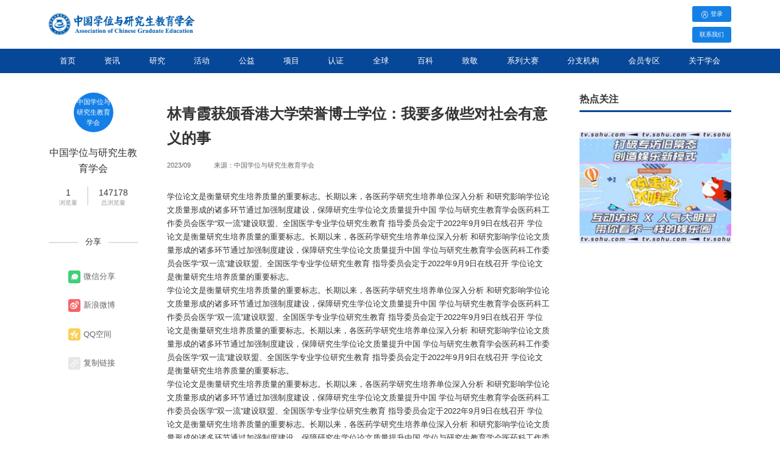

--- FILE ---
content_type: text/html;charset=utf-8
request_url: https://www.acge.org.cn/instituteProject/enterProductionAndEducationCommonDetail?dataId=402809818a983b81018a9840742c0001
body_size: 4291
content:







<!DOCTYPE html>
<html lang="zh-CN">
<head>
    




<meta charset="utf-8">
<title>中国学位与研究生教育学会官网</title>
<meta name="keywords" content="学位,研究生教育">
<meta name="description" content="中国学位与研究生教育学会官方网站">
<base href="https://www.acge.org.cn/">
<meta name="renderer" content="webkit">
<meta name="viewport" content="width=device-width, initial-scale=1.0">
<meta http-equiv="X-UA-Compatible" content="IE=edge,chrome=1">
<link href="source/cms/template/default/img/logo.ico" rel="shortcut icon"
      type="image/x-icon">
<link rel="stylesheet" href="source/component/viewer/viewer.css?v=1768967010623">
<link rel="stylesheet" href="source/cms/template/default/css/animate.css?v=1768967010623">
<link rel="stylesheet" href="source/cms/template/default/css/default.css?v=1768967010623">

<link rel="stylesheet" href="https://at.alicdn.com/t/font_1919662_kfhy506g3zl.css?v=1768967010623">
<link rel="stylesheet" href="source/framework/fonts/ezfont.css?v=1768967010623">
<link rel="stylesheet" href="source/cms/template/default/css/index-temp.css?v=1768967010623">

<link rel="stylesheet" href="source/cms/template/default/css/index-1400-temp.css?v=1768967010623">
<link rel="stylesheet" href="source/cms/template/default/css/index-calendar.css?v=1768967010623">
<link rel="stylesheet" href="source/cms/template/default/css/pgStyle.css?v=1768967010623">
<link rel="stylesheet" href="source/cms/template/default/css/font.css?v=1768967010623">
<link rel="stylesheet" href="source/cms/template/default/css/hover.css?v=1768967010623">
<link rel="stylesheet" href="source/cms/template/default/css/newsInfo.css?v=1768967010623"> 
<link rel="stylesheet" href="source/cms/template/default/css/dger-container.css?v=1768967010623"> 
<link rel="stylesheet" href="source/cms/template/default/css/graduateEdu-practice.css?v=1768967010623"> 
<link rel="stylesheet" href="source/cms/template/default/css/graduateEducationAbroad.css?v=1768967010623"> 


<script src="source/component/jquery.min.js?v=1768967010623"></script>
<script src="source/cms/template/default/js/slick-1.8.1.min.js?v=1768967010623"></script>
<script src="source/framework/ezbase.js?v=1768967010623"></script>
<script src="source/framework/ezui.js?v=1768967010623"></script>
<script src="source/component/jquery-ui.js?v=1768967010623"></script>
<script src="source/cms/template/default/js/default.js?v=1768967010623"></script>
<script src="source/cms/template/default/js/website.js?v=1768967010623"></script>
<script src="source/cms/template/default/js/index-calendar.js?v=1768967010623"></script>
<script src="source/cms/template/default/js/initRootFontSize.js?v=1768967010623"></script>
<script src="source/cms/template/default/js/jquery.qrcode.min.js?v=1768967010623"></script>
    <link rel="stylesheet" href="source/cms/template/default/css/research.css?v=1768967010623">
</head>
<body data-site-url="https://www.acge.org.cn///"
      data-site-catalog="/" style="background: #FFFFFF;">
<!-- 头部 -->




<link rel="stylesheet" href="source/cms/template/default/css/mainHeader-1400-temp.css?v=1768967010623">


<div class="nav-bar-two-header-container-back">
    <div class="main-1400-rem nav-bar-two-header-container">
        <a href="index.htm" target="_blank">
            <img src="source/cms/template/default/img/logo_top.png" alt="加载失败">
        </a>

        <div class="nav-bar-two-container-btn">
            <div data-href="https://cgec.acge.org.cn/login/enterLogin" class="hvr-shutter-out-horizontal">
                <img src="source/cms/template/default/img/icon_user.png" alt="加载失败">
                <span>登录</span>
            </div>

            <div class="hvr-shutter-out-horizontal" data-href="contactUs/enterContactUsIndex">
                <span>联系我们</span>
            </div>
        </div>
    </div>
</div>


<div class="">

</div>
<div class="nav-bar-two-nav-container-background">
    <div class="nav-bar-two-nav-container">
        <span><a href="index.htm" target="_blank">首页</a></span>
        <span><a href="newsInfoLevelOne.htm" target="_blank">资讯</a></span>
        <span><a href="research/enterResearchIndex" target="_blank">研究</a></span>
        <span><a href="active/enterActiveIndex" target="_blank" onclick="return false;">活动</a></span>
        <span><a href="commonweal/enterCommonwealIndex" target="_blank" onclick="return false;">公益</a></span>
        <span><a href="instituteProject/enterInstituteProjectIndex" target="_blank" onclick="return false;">项目</a></span>
        <span><a href="authentication/enterAuthenticationIndex" target="_blank" onclick="return false;">认证</a></span>
        <span><a href="global/globalIndex.htm" target="_blank" onclick="return false;">全球</a></span>
        <span><a href="encyclopediaFront/enterEncyclopediaIndex" target="_blank">百科</a></span>
        <span><a href="tribute/tributeIndex.htm" target="_blank" onclick="return false;">致敬</a></span>
        <span><a href="https://cpipc.acge.org.cn/" target="_blank">系列大赛</a></span>
        <span><a href="" target="_blank" onclick="return false;">分支机构</a></span>
        <span><a href="member/enterMemberIndex" target="_blank" onclick="return false;">会员专区</a></span>
        <span><a href="aboutInstitute/enterAboutInstituteIndex" target="_blank">关于学会</a></span>
    </div>
</div>


<div class="qr-container" style="display: none;">
    <div id="qr_id"></div>
</div>
<div class="main-1400-rem research-common-detail-container">
    <div class="research-common-detail-auth">
            
                
                
                    <div>
                         中国学位与研究生教育学会
                    </div>
                
            
        <div>中国学位与研究生教育学会</div>
        <div class="research-common-detail-auth-pv">
            <div>
                <span>1</span>
                <span>浏览量</span>
            </div>
            <div class="research-common-detail-auth-separate"></div>
            <div>
                <span>147178</span>
                <span>总浏览量</span>
            </div>
        </div>

        <div class="research-common-detail-auth-share-title">
            <div></div>
            <span>分享</span>
            <div></div>
        </div>

        <div class="research-common-detail-auth-share-container">
            <div onclick="shareToWX('https://www.acge.org.cn/enterSiteShareCommonDetail?dataId=402809818a983b81018a9840742c0001')">
                <img src="source/cms/template/default/img/news_detail_icon_weixin.png" alt="加载失败">
                <span>微信分享</span>
            </div>

            <div data-sharewb="402809818a983b81018a9840742c0001">
                <img src="source/cms/template/default/img/news_detail_icon_weibo.png" alt="加载失败">
                <span>新浪微博</span>
            </div>


            <div  data-shareqzone="402809818a983b81018a9840742c0001">
                <img src="source/cms/template/default/img/news_detail_icon_fenxiang.png" alt="加载失败">
                <span>QQ空间</span>
            </div>

            <div class="share-url-li" data-clipboard-text="https://www.acge.org.cn/enterSiteShareCommonDetail?dataId=402809818a983b81018a9840742c0001">
                <img src="source/cms/template/default/img/news_detail_icon_link.png" alt="加载失败">
                <span>复制链接</span>
            </div>
        </div>

    </div>

    <div class="research-common-detail-desc">
        <div class="research-common-detail-desc-title">
            林青霞获颁香港大学荣誉博士学位：我要多做些对社会有意义的事
        </div>

        <div class="research-common-detail-desc-info">
            <div>2023/09</div>
            <div>来源：中国学位与研究生教育学会</div>
        </div>

        <div class="research-common-detail-desc-content">
            <p>学位论文是衡量研究生培养质量的重要标志。长期以来，各医药学研究生培养单位深入分析 和研究影响学位论文质量形成的诸多环节通过加强制度建设，保障研究生学位论文质量提升中国 学位与研究生教育学会医药科工作委员会医学“双一流”建设联盟、全国医学专业学位研究生教育 指导委员会定于2022年9月9日在线召开 学位论文是衡量研究生培养质量的重要标志。长期以来，各医药学研究生培养单位深入分析 和研究影响学位论文质量形成的诸多环节通过加强制度建设，保障研究生学位论文质量提升中国 学位与研究生教育学会医药科工作委员会医学“双一流”建设联盟、全国医学专业学位研究生教育 指导委员会定于2022年9月9日在线召开 学位论文是衡量研究生培养质量的重要标志。</p><p>学位论文是衡量研究生培养质量的重要标志。长期以来，各医药学研究生培养单位深入分析 和研究影响学位论文质量形成的诸多环节通过加强制度建设，保障研究生学位论文质量提升中国 学位与研究生教育学会医药科工作委员会医学“双一流”建设联盟、全国医学专业学位研究生教育 指导委员会定于2022年9月9日在线召开 学位论文是衡量研究生培养质量的重要标志。长期以来，各医药学研究生培养单位深入分析 和研究影响学位论文质量形成的诸多环节通过加强制度建设，保障研究生学位论文质量提升中国 学位与研究生教育学会医药科工作委员会医学“双一流”建设联盟、全国医学专业学位研究生教育 指导委员会定于2022年9月9日在线召开 学位论文是衡量研究生培养质量的重要标志。</p><p>学位论文是衡量研究生培养质量的重要标志。长期以来，各医药学研究生培养单位深入分析 和研究影响学位论文质量形成的诸多环节通过加强制度建设，保障研究生学位论文质量提升中国 学位与研究生教育学会医药科工作委员会医学“双一流”建设联盟、全国医学专业学位研究生教育 指导委员会定于2022年9月9日在线召开 学位论文是衡量研究生培养质量的重要标志。长期以来，各医药学研究生培养单位深入分析 和研究影响学位论文质量形成的诸多环节通过加强制度建设，保障研究生学位论文质量提升中国 学位与研究生教育学会医药科工作委员会医学“双一流”建设联盟、全国医学专业学位研究生教育 指导委员会定于2022年9月9日在线召开 学位论文是衡量研究生培养质量的重要标志。</p>
        </div>


    </div>

    <div class="research-common-hot-list">
        <span>热点关注</span>
        <div class="research-common-hot-list-separate-line"></div>
        
        <div class="research-common-hot-list-item-advertising-board">
            <a href="#" target="_blank">
                <img src="https://www.acge.org.cn/acge/img/2023/10-9/30d12956daf94ea99da26af675b8a92c.png" alt="加载失败"/>
            </a>
        </div>
    </div>
</div>


<script src="source/cms/template/default/js/common-init.js?v=1768967010623"></script>
<script src="source/component/clipboard/clipboard.js?v=1768967010623"></script>
<!-- 尾部 -->





<link rel="stylesheet" href="source/cms/template/default/css/footer-1400-temp.css?v=1768967010623">

<div class="footer-container-1400">

    <div class="main-1400-rem">

        <div class="footer-container-1400-left-item">
            <img src="source/cms/template/default/img/logo_bot.png" alt="加载失败">
            <span>京ICP备19019038号-2</span>

            <span>Copyright@2009 All rights reserved.</span>

            <span>版权所有©中国学位与研究生教育学会</span>

            <div class="official-account-content">
                <div>
                    <img alt="" src="source/cms/template/default/img/ewm_2.png">
                    <span>学会公众号</span>
                </div>
                <div>
                    <img alt="" src="source/cms/template/default/img/ewm_1.png">
                    <span>系列大赛公众号</span>
                </div>
            </div>
        </div>

        <div class="footer-parting-line-1400">

        </div>

        
        <div class="footer-container-1400-right-item">
            <div>
                <ul>
                    <li data-href="aboutInstitute/enterAboutInstituteIndex">关于学会</li>
                    <li data-href="aboutInstitute/enterAboutInstituteIndex">学会简介</li>
                    <li data-href="aboutInstitute/enterAboutInstituteIndex?topicId=402809818a060f15018a06420df90001">规章制度</li>
                    <li data-href="aboutInstitute/enterAboutInstituteIndex?topicId=402881ab89fbee7a0189fc04f3920002">组织机构</li>
                    <li data-href="aboutInstitute/enterAboutInstituteIndex?topicId=402881ab8a028eca018a02cf63730001">任职人员</li>
                    <li data-href="aboutInstitute/enterAboutInstituteIndex?topicId=402881468a0b38a4018a0b9932a50001">专家组织</li>
                    <li data-href="aboutInstitute/enterAboutInstituteIndex?topicId=402809818a158687018a15a9ec060001">学会党建</li>
                    <li data-href="aboutInstitute/enterAboutInstituteIndex?topicId=402809818a158687018a15aa6eb00002">学会通讯</li>
                </ul>
            </div>

            <div>
                <ul>
                    <li style="pointer-events: none;" data-href="active/enterActiveIndex">活动</li>
                    <li style="pointer-events: none;" data-href="active/enterActiveResearchListPage">研修</li>
                    <li style="pointer-events: none;" data-href="active/enterActiveAdvanceListPage">活动预告</li>
                    <li style="pointer-events: none;" data-href="active/enterActiveReviewList">活动回顾</li>
                </ul>

                <ul>
                    <li data-href="newsInfoLevelOne.htm">新闻资讯</li>
                    <li data-href="newsInfoLevelTwo.htm?topicId=402881c9889ee9d701889f279326000a">时政要闻</li>
                    <li data-href="newsInfoLevelTwo.htm?topicId=402881c9889ee9d701889f293432000b">科教前沿</li>
                    <li data-href="newsInfoLevelTwo.htm?topicId=402881c988ae73cb0188ae7db8220001">院校行动</li>
                    <li data-href="newsInfoLevelTwo.htm?topicId=402881c988ae73cb0188ae7ee3510002">业界动态</li>
                    <li data-href="newsInfoLevelTwo.htm?topicId=402881c988ae73cb0188ae8039a20003">师生故事</li>
                    <li data-href="newsInfoLevelTwo.htm?topicId=402881c988ae73cb0188ae80aea60004">招生就业</li>
                    <li data-href="newsInfoLevelTwo.htm?topicId=402881c988ae73cb0188ae8197800006">学会工作</li>
                    <li data-href="newsInfoLevelTwo.htm?topicId=402881c988ae73cb0188ae8120bc0005">专题集锦</li>
                </ul>
            </div>
            <div>
                <ul>
                    <li data-href="encyclopediaFront/enterEncyclopediaIndex">研教百科</li>
                    <li data-href="encyclopediaFront/enterEncyclopediaIndex">学科专业介绍</li>
                    <li data-href="encyclopediaFront/enterEncyclopediaIndex">学位标准</li>
                    <li data-href="encyclopediaFront/enterResearchMethodAndDataContainerIndex">研究方法与方法论</li>
                </ul>
                <ul>
                    <li style="pointer-events: none;" data-href="instituteProject/enterInstituteProjectIndex">资源与项目</li>
                    <li style="pointer-events: none;" data-href="instituteProject/enterInstituteProjectIndex">人才论坛</li>
                    <li style="pointer-events: none;" data-href="instituteProject/enterInstituteProjectIndex">导师空间</li>
                    <li style="pointer-events: none;" data-href="instituteProject/enterProductionAndEducationSecondLevelIndex">产教融合</li>
                    <li style="pointer-events: none;" data-href="instituteProject/enterProjectInnovationFundingList?topicId=402809818a96fa0d018a9761fb0b0003">创新资助</li>
                    <li style="pointer-events: none;" data-href="instituteProject/enterInstituteProjectIndex">校院长论坛</li>
                    <li style="pointer-events: none;" data-href="instituteProject/enterProjectConstructionProjectList?topicId=402809818a96fa0d018a975e5f390001">示范性建设项目</li>
                </ul>
            </div>

            <div>
                <ul>
                    <li style="pointer-events: none;" data-href="authentication/enterAuthenticationIndex">认证</li>
                    <li style="pointer-events: none;" data-href="authentication/enterAuthenticationIndex">团体标准</li>
                    <li style="pointer-events: none;" data-href="authentication/enterAuthenticationIndex">认证申请</li>
                    <li style="pointer-events: none;" data-href="authentication/enterAuthenticationIndex">认证结果</li>
                </ul>
                <ul>
                    <li data-href="research/enterResearchIndex">研究</li>
                    <li data-href="research/enterResearchSecondLevelIndex?topicId=402809818a3b2784018a3b400ac50003">学者专栏</li>
                    <li data-href="research/enterResearchSecondLevelIndex?topicId=402809818a3b2784018a3b4082870004">研究报告</li>
                    <li data-href="research/enterResearchSecondLevelIndex?topicId=402809818a3b2784018a3b4182df0005">学术论文</li>
                    <li data-href="research/enterResearchSecondLevelIndex?topicId=402809818a3b2784018a3b41e8fa0006">文献资料</li>
                    <li data-href="research/enterResearchSecondLevelIndex?topicId=402809818a3b2784018a3b4280fd0007">课题成果</li>
                    <li data-href="research/enterResearchIndex">期刊杂志</li>
                    <li data-href="research/enterResearchSecondLevelIndex?topicId=402809818a3b2784018a3b431fd60008">图书资料</li>
                </ul>
            </div>

            <div>
                <ul>
                    <li style="pointer-events: none;" data-href="tribute/tributeIndex.htm">致敬</li>
                    <li style="pointer-events: none;" data-href="tribute/tributeFigure.htm">人物</li>
                    <li style="pointer-events: none;" data-href="tribute/tributeInstitution.htm">培养机构</li>
                    <li style="pointer-events: none;" data-href="tribute/tributeEmployer.htm">用人机构</li>
                </ul>

                <ul>
                    <li style="pointer-events: none;" data-href="global/globalIndex.htm">全球</li>
                    <li style="pointer-events: none;" data-href="global/globalIndex.htm">留学中国</li>
                    <li style="pointer-events: none;" data-href="global/chinaGraduateEduPromotion.htm">中国研究生教育推介</li>
                    <li style="pointer-events: none;" data-href="graduateEducationAbroadList.htm">国（境）外研究生教育</li>
                </ul>
            </div>

            <div>
                <ul>
                    <li style="pointer-events: none;" data-href="commonweal/enterCommonwealIndex">公益与合作</li>
                    <li style="pointer-events: none;" data-href="commonweal/enterCommonwealNodeListPage">公益</li>
                    <li style="pointer-events: none;" data-href="commonweal/enterCommonwealIndex">合作</li>
                    <li style="pointer-events: none;" data-href="commonweal/enterCommonwealIndex">走进</li>
                    <li style="pointer-events: none;" data-href="commonweal/enterCommonwealSupportListPage">赞助合作</li>
                </ul>
                <ul>
                    <li>人才社区</li>
                    <li style="pointer-events: none;" data-href="enterPgStyleShow.htm">研究生风采</li>
                    <li style="pointer-events: none;" data-href="instituteProject/enterInstituteProjectIndex">导师空间</li>
                    <li style="pointer-events: none;" data-href="instituteProject/enterInstituteProjectIndex">师门风采</li>
                    <li style="pointer-events: none;" data-href="instituteProject/enterInstituteProjectIndex">成长社区</li>
                </ul>
            </div>
        </div>
    </div>
</div>


<script>
    $(function (){

    });

    // 复制链接
    var clipboard = new ClipboardJS(".share-url-li");
    clipboard.on('success', function (e) {
        alert("链接已成功复制到粘贴板！")
    });
    clipboard.on('error', function (e) {
        alert("复制链接失败，请手动复制！")
    });
    //分享微信
    function shareToWX(url){
        if ($("#qr_id").html() == "") {
            //画二维码
            $('#qr_id').qrcode(url);
        }
        $('.qr-container').css("display",'flex');
    }

    $('.qr-container').on("click",function (){
        $('.qr-container').css("display",'none');
    });

</script>
</body>
</html>




--- FILE ---
content_type: text/css;charset=utf-8
request_url: https://www.acge.org.cn/source/cms/template/default/css/default.css?v=1768967010623
body_size: 9138
content:
/* 全局样式 begin */
* {
	box-sizing: border-box;
}
html{
	font-size: 100px;
}

body {
	padding: 0;
	margin: 0;
	font-family: -apple-system, BlinkMacSystemFont, 'Segoe UI', Roboto,
		'Helvetica Neue', Arial, 'Noto Sans', sans-serif, 'Apple Color Emoji',
		'Segoe UI Emoji', 'Segoe UI Symbol', 'Noto Color Emoji';
	font-variant: tabular-nums;
	font-size: 14px;
	line-height: 1.5715;
	color: #595959;
	background-color: #fafafa;
	max-width: 2560px;
}

a {
	color: #999999;
	text-decoration: none;
	background-color: transparent;
	outline: none;
	cursor: pointer;
}

a:hover {
	color: #00609d;
}

input::-ms-clear, input::-ms-reveal {
	display: none;
}
/* 全局样式 end  */

/* grid system begin */
.container {
	margin-right: auto;
	margin-left: auto;
	padding-left: 12px;
	padding-right: 12px;
}

@media ( min-width : 768px) {
	.container {
		width: 744px;
	}
}

@media ( min-width : 992px) {
	.container {
		width: 964px;
	}
}

@media ( min-width : 1200px) {
	.container {
		width: 1164px;
	}
}

.container-fluid {
	margin-right: auto;
	margin-left: auto;
	padding-left: 12px;
	padding-right: 12px;
}

.row {
	margin-left: -12px;
	margin-right: -12px;
}

.col-xs-1, .col-sm-1, .col-md-1, .col-lg-1, .col-xs-2, .col-sm-2,
	.col-md-2, .col-lg-2, .col-xs-3, .col-sm-3, .col-md-3, .col-lg-3,
	.col-xs-4, .col-sm-4, .col-md-4, .col-lg-4, .col-xs-5, .col-sm-5,
	.col-md-5, .col-lg-5, .col-xs-6, .col-sm-6, .col-md-6, .col-lg-6,
	.col-xs-7, .col-sm-7, .col-md-7, .col-lg-7, .col-xs-8, .col-sm-8,
	.col-md-8, .col-lg-8, .col-xs-9, .col-sm-9, .col-md-9, .col-lg-9,
	.col-xs-10, .col-sm-10, .col-md-10, .col-lg-10, .col-xs-11, .col-sm-11,
	.col-md-11, .col-lg-11, .col-xs-12, .col-sm-12, .col-md-12, .col-lg-12,
	.col-xs-13, .col-sm-13, .col-md-13, .col-lg-13, .col-xs-14, .col-sm-14,
	.col-md-14, .col-lg-14, .col-xs-15, .col-sm-15, .col-md-15, .col-lg-15,
	.col-xs-16, .col-sm-16, .col-md-16, .col-lg-16, .col-xs-17, .col-sm-17,
	.col-md-17, .col-lg-17, .col-xs-18, .col-sm-18, .col-md-18, .col-lg-18,
	.col-xs-19, .col-sm-19, .col-md-19, .col-lg-19, .col-xs-20, .col-sm-20,
	.col-md-20, .col-lg-20, .col-xs-21, .col-sm-21, .col-md-21, .col-lg-21,
	.col-xs-22, .col-sm-22, .col-md-22, .col-lg-22, .col-xs-23, .col-sm-23,
	.col-md-23, .col-lg-23, .col-xs-24, .col-sm-24, .col-md-24, .col-lg-24
	{
	position: relative;
	min-height: 1px;
	padding-left: 12px;
	padding-right: 12px;
}

.col-xs-1, .col-xs-2, .col-xs-3, .col-xs-4, .col-xs-5, .col-xs-6,
	.col-xs-7, .col-xs-8, .col-xs-9, .col-xs-10, .col-xs-11, .col-xs-12,
	.col-xs-13, .col-xs-14, .col-xs-15, .col-xs-16, .col-xs-17, .col-xs-18,
	.col-xs-19, .col-xs-20, .col-xs-21, .col-xs-22, .col-xs-23, .col-xs-24
	{
	float: left;
}

.col-xs-24 {
	width: 100%;
}

.col-xs-23 {
	width: 95.83333333%;
}

.col-xs-22 {
	width: 91.66666667%;
}

.col-xs-21 {
	width: 87.5%;
}

.col-xs-20 {
	width: 83.33333333%;
}

.col-xs-19 {
	width: 79.16666667%;
}

.col-xs-18 {
	width: 75%;
}

.col-xs-17 {
	width: 70.83333333%;
}

.col-xs-16 {
	width: 66.66666667%;
}

.col-xs-15 {
	width: 62.5%;
}

.col-xs-14 {
	width: 58.33333333%;
}

.col-xs-13 {
	width: 54.16666667%;
}

.col-xs-12 {
	width: 50%;
}

.col-xs-11 {
	width: 45.83333333%;
}

.col-xs-10 {
	width: 41.66666667%;
}

.col-xs-9 {
	width: 37.5%;
}

.col-xs-8 {
	width: 33.33333333%;
}

.col-xs-7 {
	width: 29.16666667%;
}

.col-xs-6 {
	width: 25%;
}

.col-xs-5 {
	width: 20.83333333%;
}

.col-xs-4 {
	width: 16.66666667%;
}

.col-xs-3 {
	width: 12.5%;
}

.col-xs-2 {
	width: 8.33333333%;
}

.col-xs-1 {
	width: 4.16666667%;
}

.col-xs-pull-24 {
	right: 100%;
}

.col-xs-pull-23 {
	right: 95.83333333%;
}

.col-xs-pull-22 {
	right: 91.66666667%;
}

.col-xs-pull-21 {
	right: 87.5%;
}

.col-xs-pull-20 {
	right: 83.33333333%;
}

.col-xs-pull-19 {
	right: 79.16666667%;
}

.col-xs-pull-18 {
	right: 75%;
}

.col-xs-pull-17 {
	right: 70.83333333%;
}

.col-xs-pull-16 {
	right: 66.66666667%;
}

.col-xs-pull-15 {
	right: 62.5%;
}

.col-xs-pull-14 {
	right: 58.33333333%;
}

.col-xs-pull-13 {
	right: 54.16666667%;
}

.col-xs-pull-12 {
	right: 50%;
}

.col-xs-pull-11 {
	right: 45.83333333%;
}

.col-xs-pull-10 {
	right: 41.66666667%;
}

.col-xs-pull-9 {
	right: 37.5%;
}

.col-xs-pull-8 {
	right: 33.33333333%;
}

.col-xs-pull-7 {
	right: 29.16666667%;
}

.col-xs-pull-6 {
	right: 25%;
}

.col-xs-pull-5 {
	right: 20.83333333%;
}

.col-xs-pull-4 {
	right: 16.66666667%;
}

.col-xs-pull-3 {
	right: 12.5%;
}

.col-xs-pull-2 {
	right: 8.33333333%;
}

.col-xs-pull-1 {
	right: 4.16666667%;
}

.col-xs-pull-0 {
	right: auto;
}

.col-xs-push-24 {
	left: 100%;
}

.col-xs-push-23 {
	left: 95.83333333%;
}

.col-xs-push-22 {
	left: 91.66666667%;
}

.col-xs-push-21 {
	left: 87.5%;
}

.col-xs-push-20 {
	left: 83.33333333%;
}

.col-xs-push-19 {
	left: 79.16666667%;
}

.col-xs-push-18 {
	left: 75%;
}

.col-xs-push-17 {
	left: 70.83333333%;
}

.col-xs-push-16 {
	left: 66.66666667%;
}

.col-xs-push-15 {
	left: 62.5%;
}

.col-xs-push-14 {
	left: 58.33333333%;
}

.col-xs-push-13 {
	left: 54.16666667%;
}

.col-xs-push-12 {
	left: 50%;
}

.col-xs-push-11 {
	left: 45.83333333%;
}

.col-xs-push-10 {
	left: 41.66666667%;
}

.col-xs-push-9 {
	left: 37.5%;
}

.col-xs-push-8 {
	left: 33.33333333%;
}

.col-xs-push-7 {
	left: 29.16666667%;
}

.col-xs-push-6 {
	left: 25%;
}

.col-xs-push-5 {
	left: 20.83333333%;
}

.col-xs-push-4 {
	left: 16.66666667%;
}

.col-xs-push-3 {
	left: 12.5%;
}

.col-xs-push-2 {
	left: 8.33333333%;
}

.col-xs-push-1 {
	left: 4.16666667%;
}

.col-xs-push-0 {
	left: auto;
}

.col-xs-offset-24 {
	margin-left: 100%;
}

.col-xs-offset-23 {
	margin-left: 95.83333333%;
}

.col-xs-offset-22 {
	margin-left: 91.66666667%;
}

.col-xs-offset-21 {
	margin-left: 87.5%;
}

.col-xs-offset-20 {
	margin-left: 83.33333333%;
}

.col-xs-offset-19 {
	margin-left: 79.16666667%;
}

.col-xs-offset-18 {
	margin-left: 75%;
}

.col-xs-offset-17 {
	margin-left: 70.83333333%;
}

.col-xs-offset-16 {
	margin-left: 66.66666667%;
}

.col-xs-offset-15 {
	margin-left: 62.5%;
}

.col-xs-offset-14 {
	margin-left: 58.33333333%;
}

.col-xs-offset-13 {
	margin-left: 54.16666667%;
}

.col-xs-offset-12 {
	margin-left: 50%;
}

.col-xs-offset-11 {
	margin-left: 45.83333333%;
}

.col-xs-offset-10 {
	margin-left: 41.66666667%;
}

.col-xs-offset-9 {
	margin-left: 37.5%;
}

.col-xs-offset-8 {
	margin-left: 33.33333333%;
}

.col-xs-offset-7 {
	margin-left: 29.16666667%;
}

.col-xs-offset-6 {
	margin-left: 25%;
}

.col-xs-offset-5 {
	margin-left: 20.83333333%;
}

.col-xs-offset-4 {
	margin-left: 16.66666667%;
}

.col-xs-offset-3 {
	margin-left: 12.5%;
}

.col-xs-offset-2 {
	margin-left: 8.33333333%;
}

.col-xs-offset-1 {
	margin-left: 4.16666667%;
}

.col-xs-offset-0 {
	margin-left: 0%;
}

@media ( min-width : 768px) {
	.col-sm-1, .col-sm-2, .col-sm-3, .col-sm-4, .col-sm-5, .col-sm-6,
		.col-sm-7, .col-sm-8, .col-sm-9, .col-sm-10, .col-sm-11, .col-sm-12,
		.col-sm-13, .col-sm-14, .col-sm-15, .col-sm-16, .col-sm-17, .col-sm-18,
		.col-sm-19, .col-sm-20, .col-sm-21, .col-sm-22, .col-sm-23, .col-sm-24
		{
		float: left;
	}
	.col-sm-24 {
		width: 100%;
	}
	.col-sm-23 {
		width: 95.83333333%;
	}
	.col-sm-22 {
		width: 91.66666667%;
	}
	.col-sm-21 {
		width: 87.5%;
	}
	.col-sm-20 {
		width: 83.33333333%;
	}
	.col-sm-19 {
		width: 79.16666667%;
	}
	.col-sm-18 {
		width: 75%;
	}
	.col-sm-17 {
		width: 70.83333333%;
	}
	.col-sm-16 {
		width: 66.66666667%;
	}
	.col-sm-15 {
		width: 62.5%;
	}
	.col-sm-14 {
		width: 58.33333333%;
	}
	.col-sm-13 {
		width: 54.16666667%;
	}
	.col-sm-12 {
		width: 50%;
	}
	.col-sm-11 {
		width: 45.83333333%;
	}
	.col-sm-10 {
		width: 41.66666667%;
	}
	.col-sm-9 {
		width: 37.5%;
	}
	.col-sm-8 {
		width: 33.33333333%;
	}
	.col-sm-7 {
		width: 29.16666667%;
	}
	.col-sm-6 {
		width: 25%;
	}
	.col-sm-5 {
		width: 20.83333333%;
	}
	.col-sm-4 {
		width: 16.66666667%;
	}
	.col-sm-3 {
		width: 12.5%;
	}
	.col-sm-2 {
		width: 8.33333333%;
	}
	.col-sm-1 {
		width: 4.16666667%;
	}
	.col-sm-pull-24 {
		right: 100%;
	}
	.col-sm-pull-23 {
		right: 95.83333333%;
	}
	.col-sm-pull-22 {
		right: 91.66666667%;
	}
	.col-sm-pull-21 {
		right: 87.5%;
	}
	.col-sm-pull-20 {
		right: 83.33333333%;
	}
	.col-sm-pull-19 {
		right: 79.16666667%;
	}
	.col-sm-pull-18 {
		right: 75%;
	}
	.col-sm-pull-17 {
		right: 70.83333333%;
	}
	.col-sm-pull-16 {
		right: 66.66666667%;
	}
	.col-sm-pull-15 {
		right: 62.5%;
	}
	.col-sm-pull-14 {
		right: 58.33333333%;
	}
	.col-sm-pull-13 {
		right: 54.16666667%;
	}
	.col-sm-pull-12 {
		right: 50%;
	}
	.col-sm-pull-11 {
		right: 45.83333333%;
	}
	.col-sm-pull-10 {
		right: 41.66666667%;
	}
	.col-sm-pull-9 {
		right: 37.5%;
	}
	.col-sm-pull-8 {
		right: 33.33333333%;
	}
	.col-sm-pull-7 {
		right: 29.16666667%;
	}
	.col-sm-pull-6 {
		right: 25%;
	}
	.col-sm-pull-5 {
		right: 20.83333333%;
	}
	.col-sm-pull-4 {
		right: 16.66666667%;
	}
	.col-sm-pull-3 {
		right: 12.5%;
	}
	.col-sm-pull-2 {
		right: 8.33333333%;
	}
	.col-sm-pull-1 {
		right: 4.16666667%;
	}
	.col-sm-pull-0 {
		right: auto;
	}
	.col-sm-push-24 {
		left: 100%;
	}
	.col-sm-push-23 {
		left: 95.83333333%;
	}
	.col-sm-push-22 {
		left: 91.66666667%;
	}
	.col-sm-push-21 {
		left: 87.5%;
	}
	.col-sm-push-20 {
		left: 83.33333333%;
	}
	.col-sm-push-19 {
		left: 79.16666667%;
	}
	.col-sm-push-18 {
		left: 75%;
	}
	.col-sm-push-17 {
		left: 70.83333333%;
	}
	.col-sm-push-16 {
		left: 66.66666667%;
	}
	.col-sm-push-15 {
		left: 62.5%;
	}
	.col-sm-push-14 {
		left: 58.33333333%;
	}
	.col-sm-push-13 {
		left: 54.16666667%;
	}
	.col-sm-push-12 {
		left: 50%;
	}
	.col-sm-push-11 {
		left: 45.83333333%;
	}
	.col-sm-push-10 {
		left: 41.66666667%;
	}
	.col-sm-push-9 {
		left: 37.5%;
	}
	.col-sm-push-8 {
		left: 33.33333333%;
	}
	.col-sm-push-7 {
		left: 29.16666667%;
	}
	.col-sm-push-6 {
		left: 25%;
	}
	.col-sm-push-5 {
		left: 20.83333333%;
	}
	.col-sm-push-4 {
		left: 16.66666667%;
	}
	.col-sm-push-3 {
		left: 12.5%;
	}
	.col-sm-push-2 {
		left: 8.33333333%;
	}
	.col-sm-push-1 {
		left: 4.16666667%;
	}
	.col-sm-push-0 {
		left: auto;
	}
	.col-sm-offset-24 {
		margin-left: 100%;
	}
	.col-sm-offset-23 {
		margin-left: 95.83333333%;
	}
	.col-sm-offset-22 {
		margin-left: 91.66666667%;
	}
	.col-sm-offset-21 {
		margin-left: 87.5%;
	}
	.col-sm-offset-20 {
		margin-left: 83.33333333%;
	}
	.col-sm-offset-19 {
		margin-left: 79.16666667%;
	}
	.col-sm-offset-18 {
		margin-left: 75%;
	}
	.col-sm-offset-17 {
		margin-left: 70.83333333%;
	}
	.col-sm-offset-16 {
		margin-left: 66.66666667%;
	}
	.col-sm-offset-15 {
		margin-left: 62.5%;
	}
	.col-sm-offset-14 {
		margin-left: 58.33333333%;
	}
	.col-sm-offset-13 {
		margin-left: 54.16666667%;
	}
	.col-sm-offset-12 {
		margin-left: 50%;
	}
	.col-sm-offset-11 {
		margin-left: 45.83333333%;
	}
	.col-sm-offset-10 {
		margin-left: 41.66666667%;
	}
	.col-sm-offset-9 {
		margin-left: 37.5%;
	}
	.col-sm-offset-8 {
		margin-left: 33.33333333%;
	}
	.col-sm-offset-7 {
		margin-left: 29.16666667%;
	}
	.col-sm-offset-6 {
		margin-left: 25%;
	}
	.col-sm-offset-5 {
		margin-left: 20.83333333%;
	}
	.col-sm-offset-4 {
		margin-left: 16.66666667%;
	}
	.col-sm-offset-3 {
		margin-left: 12.5%;
	}
	.col-sm-offset-2 {
		margin-left: 8.33333333%;
	}
	.col-sm-offset-1 {
		margin-left: 4.16666667%;
	}
	.col-sm-offset-0 {
		margin-left: 0%;
	}
}

@media ( min-width : 992px) {
	.col-md-1, .col-md-2, .col-md-3, .col-md-4, .col-md-5, .col-md-6,
		.col-md-7, .col-md-8, .col-md-9, .col-md-10, .col-md-11, .col-md-12,
		.col-md-13, .col-md-14, .col-md-15, .col-md-16, .col-md-17, .col-md-18,
		.col-md-19, .col-md-20, .col-md-21, .col-md-22, .col-md-23, .col-md-24
		{
		float: left;
	}
	.col-md-24 {
		width: 100%;
	}
	.col-md-23 {
		width: 95.83333333%;
	}
	.col-md-22 {
		width: 91.66666667%;
	}
	.col-md-21 {
		width: 87.5%;
	}
	.col-md-20 {
		width: 83.33333333%;
	}
	.col-md-19 {
		width: 79.16666667%;
	}
	.col-md-18 {
		width: 75%;
	}
	.col-md-17 {
		width: 70.83333333%;
	}
	.col-md-16 {
		width: 66.66666667%;
	}
	.col-md-15 {
		width: 62.5%;
	}
	.col-md-14 {
		width: 58.33333333%;
	}
	.col-md-13 {
		width: 54.16666667%;
	}
	.col-md-12 {
		width: 50%;
	}
	.col-md-11 {
		width: 45.83333333%;
	}
	.col-md-10 {
		width: 41.66666667%;
	}
	.col-md-9 {
		width: 37.5%;
	}
	.col-md-8 {
		width: 33.33333333%;
	}
	.col-md-7 {
		width: 29.16666667%;
	}
	.col-md-6 {
		width: 25%;
	}
	.col-md-5 {
		width: 20.83333333%;
	}
	.col-md-4 {
		width: 16.66666667%;
	}
	.col-md-3 {
		width: 12.5%;
	}
	.col-md-2 {
		width: 8.33333333%;
	}
	.col-md-1 {
		width: 4.16666667%;
	}
	.col-md-pull-24 {
		right: 100%;
	}
	.col-md-pull-23 {
		right: 95.83333333%;
	}
	.col-md-pull-22 {
		right: 91.66666667%;
	}
	.col-md-pull-21 {
		right: 87.5%;
	}
	.col-md-pull-20 {
		right: 83.33333333%;
	}
	.col-md-pull-19 {
		right: 79.16666667%;
	}
	.col-md-pull-18 {
		right: 75%;
	}
	.col-md-pull-17 {
		right: 70.83333333%;
	}
	.col-md-pull-16 {
		right: 66.66666667%;
	}
	.col-md-pull-15 {
		right: 62.5%;
	}
	.col-md-pull-14 {
		right: 58.33333333%;
	}
	.col-md-pull-13 {
		right: 54.16666667%;
	}
	.col-md-pull-12 {
		right: 50%;
	}
	.col-md-pull-11 {
		right: 45.83333333%;
	}
	.col-md-pull-10 {
		right: 41.66666667%;
	}
	.col-md-pull-9 {
		right: 37.5%;
	}
	.col-md-pull-8 {
		right: 33.33333333%;
	}
	.col-md-pull-7 {
		right: 29.16666667%;
	}
	.col-md-pull-6 {
		right: 25%;
	}
	.col-md-pull-5 {
		right: 20.83333333%;
	}
	.col-md-pull-4 {
		right: 16.66666667%;
	}
	.col-md-pull-3 {
		right: 12.5%;
	}
	.col-md-pull-2 {
		right: 8.33333333%;
	}
	.col-md-pull-1 {
		right: 4.16666667%;
	}
	.col-md-pull-0 {
		right: auto;
	}
	.col-md-push-24 {
		left: 100%;
	}
	.col-md-push-23 {
		left: 95.83333333%;
	}
	.col-md-push-22 {
		left: 91.66666667%;
	}
	.col-md-push-21 {
		left: 87.5%;
	}
	.col-md-push-20 {
		left: 83.33333333%;
	}
	.col-md-push-19 {
		left: 79.16666667%;
	}
	.col-md-push-18 {
		left: 75%;
	}
	.col-md-push-17 {
		left: 70.83333333%;
	}
	.col-md-push-16 {
		left: 66.66666667%;
	}
	.col-md-push-15 {
		left: 62.5%;
	}
	.col-md-push-14 {
		left: 58.33333333%;
	}
	.col-md-push-13 {
		left: 54.16666667%;
	}
	.col-md-push-12 {
		left: 50%;
	}
	.col-md-push-11 {
		left: 45.83333333%;
	}
	.col-md-push-10 {
		left: 41.66666667%;
	}
	.col-md-push-9 {
		left: 37.5%;
	}
	.col-md-push-8 {
		left: 33.33333333%;
	}
	.col-md-push-7 {
		left: 29.16666667%;
	}
	.col-md-push-6 {
		left: 25%;
	}
	.col-md-push-5 {
		left: 20.83333333%;
	}
	.col-md-push-4 {
		left: 16.66666667%;
	}
	.col-md-push-3 {
		left: 12.5%;
	}
	.col-md-push-2 {
		left: 8.33333333%;
	}
	.col-md-push-1 {
		left: 4.16666667%;
	}
	.col-md-push-0 {
		left: auto;
	}
	.col-md-offset-24 {
		margin-left: 100%;
	}
	.col-md-offset-23 {
		margin-left: 95.83333333%;
	}
	.col-md-offset-22 {
		margin-left: 91.66666667%;
	}
	.col-md-offset-21 {
		margin-left: 87.5%;
	}
	.col-md-offset-20 {
		margin-left: 83.33333333%;
	}
	.col-md-offset-19 {
		margin-left: 79.16666667%;
	}
	.col-md-offset-18 {
		margin-left: 75%;
	}
	.col-md-offset-17 {
		margin-left: 70.83333333%;
	}
	.col-md-offset-16 {
		margin-left: 66.66666667%;
	}
	.col-md-offset-15 {
		margin-left: 62.5%;
	}
	.col-md-offset-14 {
		margin-left: 58.33333333%;
	}
	.col-md-offset-13 {
		margin-left: 54.16666667%;
	}
	.col-md-offset-12 {
		margin-left: 50%;
	}
	.col-md-offset-11 {
		margin-left: 45.83333333%;
	}
	.col-md-offset-10 {
		margin-left: 41.66666667%;
	}
	.col-md-offset-9 {
		margin-left: 37.5%;
	}
	.col-md-offset-8 {
		margin-left: 33.33333333%;
	}
	.col-md-offset-7 {
		margin-left: 29.16666667%;
	}
	.col-md-offset-6 {
		margin-left: 25%;
	}
	.col-md-offset-5 {
		margin-left: 20.83333333%;
	}
	.col-md-offset-4 {
		margin-left: 16.66666667%;
	}
	.col-md-offset-3 {
		margin-left: 12.5%;
	}
	.col-md-offset-2 {
		margin-left: 8.33333333%;
	}
	.col-md-offset-1 {
		margin-left: 4.16666667%;
	}
	.col-md-offset-0 {
		margin-left: 0%;
	}
}

@media ( min-width : 1200px) {
	.col-lg-1, .col-lg-2, .col-lg-3, .col-lg-4, .col-lg-5, .col-lg-6,
		.col-lg-7, .col-lg-8, .col-lg-9, .col-lg-10, .col-lg-11, .col-lg-12,
		.col-lg-13, .col-lg-14, .col-lg-15, .col-lg-16, .col-lg-17, .col-lg-18,
		.col-lg-19, .col-lg-20, .col-lg-21, .col-lg-22, .col-lg-23, .col-lg-24
		{
		float: left;
	}
	.col-lg-24 {
		width: 100%;
	}
	.col-lg-23 {
		width: 95.83333333%;
	}
	.col-lg-22 {
		width: 91.66666667%;
	}
	.col-lg-21 {
		width: 87.5%;
	}
	.col-lg-20 {
		width: 83.33333333%;
	}
	.col-lg-19 {
		width: 79.16666667%;
	}
	.col-lg-18 {
		width: 75%;
	}
	.col-lg-17 {
		width: 70.83333333%;
	}
	.col-lg-16 {
		width: 66.66666667%;
	}
	.col-lg-15 {
		width: 62.5%;
	}
	.col-lg-14 {
		width: 58.33333333%;
	}
	.col-lg-13 {
		width: 54.16666667%;
	}
	.col-lg-12 {
		width: 50%;
	}
	.col-lg-11 {
		width: 45.83333333%;
	}
	.col-lg-10 {
		width: 41.66666667%;
	}
	.col-lg-9 {
		width: 37.5%;
	}
	.col-lg-8 {
		width: 33.33333333%;
	}
	.col-lg-7 {
		width: 29.16666667%;
	}
	.col-lg-6 {
		width: 25%;
	}
	.col-lg-5 {
		width: 20.83333333%;
	}
	.col-lg-4 {
		width: 16.66666667%;
	}
	.col-lg-3 {
		width: 12.5%;
	}
	.col-lg-2 {
		width: 8.33333333%;
	}
	.col-lg-1 {
		width: 4.16666667%;
	}
	.col-lg-pull-24 {
		right: 100%;
	}
	.col-lg-pull-23 {
		right: 95.83333333%;
	}
	.col-lg-pull-22 {
		right: 91.66666667%;
	}
	.col-lg-pull-21 {
		right: 87.5%;
	}
	.col-lg-pull-20 {
		right: 83.33333333%;
	}
	.col-lg-pull-19 {
		right: 79.16666667%;
	}
	.col-lg-pull-18 {
		right: 75%;
	}
	.col-lg-pull-17 {
		right: 70.83333333%;
	}
	.col-lg-pull-16 {
		right: 66.66666667%;
	}
	.col-lg-pull-15 {
		right: 62.5%;
	}
	.col-lg-pull-14 {
		right: 58.33333333%;
	}
	.col-lg-pull-13 {
		right: 54.16666667%;
	}
	.col-lg-pull-12 {
		right: 50%;
	}
	.col-lg-pull-11 {
		right: 45.83333333%;
	}
	.col-lg-pull-10 {
		right: 41.66666667%;
	}
	.col-lg-pull-9 {
		right: 37.5%;
	}
	.col-lg-pull-8 {
		right: 33.33333333%;
	}
	.col-lg-pull-7 {
		right: 29.16666667%;
	}
	.col-lg-pull-6 {
		right: 25%;
	}
	.col-lg-pull-5 {
		right: 20.83333333%;
	}
	.col-lg-pull-4 {
		right: 16.66666667%;
	}
	.col-lg-pull-3 {
		right: 12.5%;
	}
	.col-lg-pull-2 {
		right: 8.33333333%;
	}
	.col-lg-pull-1 {
		right: 4.16666667%;
	}
	.col-lg-pull-0 {
		right: auto;
	}
	.col-lg-push-24 {
		left: 100%;
	}
	.col-lg-push-23 {
		left: 95.83333333%;
	}
	.col-lg-push-22 {
		left: 91.66666667%;
	}
	.col-lg-push-21 {
		left: 87.5%;
	}
	.col-lg-push-20 {
		left: 83.33333333%;
	}
	.col-lg-push-19 {
		left: 79.16666667%;
	}
	.col-lg-push-18 {
		left: 75%;
	}
	.col-lg-push-17 {
		left: 70.83333333%;
	}
	.col-lg-push-16 {
		left: 66.66666667%;
	}
	.col-lg-push-15 {
		left: 62.5%;
	}
	.col-lg-push-14 {
		left: 58.33333333%;
	}
	.col-lg-push-13 {
		left: 54.16666667%;
	}
	.col-lg-push-12 {
		left: 50%;
	}
	.col-lg-push-11 {
		left: 45.83333333%;
	}
	.col-lg-push-10 {
		left: 41.66666667%;
	}
	.col-lg-push-9 {
		left: 37.5%;
	}
	.col-lg-push-8 {
		left: 33.33333333%;
	}
	.col-lg-push-7 {
		left: 29.16666667%;
	}
	.col-lg-push-6 {
		left: 25%;
	}
	.col-lg-push-5 {
		left: 20.83333333%;
	}
	.col-lg-push-4 {
		left: 16.66666667%;
	}
	.col-lg-push-3 {
		left: 12.5%;
	}
	.col-lg-push-2 {
		left: 8.33333333%;
	}
	.col-lg-push-1 {
		left: 4.16666667%;
	}
	.col-lg-push-0 {
		left: auto;
	}
	.col-lg-offset-24 {
		margin-left: 100%;
	}
	.col-lg-offset-23 {
		margin-left: 95.83333333%;
	}
	.col-lg-offset-22 {
		margin-left: 91.66666667%;
	}
	.col-lg-offset-21 {
		margin-left: 87.5%;
	}
	.col-lg-offset-20 {
		margin-left: 83.33333333%;
	}
	.col-lg-offset-19 {
		margin-left: 79.16666667%;
	}
	.col-lg-offset-18 {
		margin-left: 75%;
	}
	.col-lg-offset-17 {
		margin-left: 70.83333333%;
	}
	.col-lg-offset-16 {
		margin-left: 66.66666667%;
	}
	.col-lg-offset-15 {
		margin-left: 62.5%;
	}
	.col-lg-offset-14 {
		margin-left: 58.33333333%;
	}
	.col-lg-offset-13 {
		margin-left: 54.16666667%;
	}
	.col-lg-offset-12 {
		margin-left: 50%;
	}
	.col-lg-offset-11 {
		margin-left: 45.83333333%;
	}
	.col-lg-offset-10 {
		margin-left: 41.66666667%;
	}
	.col-lg-offset-9 {
		margin-left: 37.5%;
	}
	.col-lg-offset-8 {
		margin-left: 33.33333333%;
	}
	.col-lg-offset-7 {
		margin-left: 29.16666667%;
	}
	.col-lg-offset-6 {
		margin-left: 25%;
	}
	.col-lg-offset-5 {
		margin-left: 20.83333333%;
	}
	.col-lg-offset-4 {
		margin-left: 16.66666667%;
	}
	.col-lg-offset-3 {
		margin-left: 12.5%;
	}
	.col-lg-offset-2 {
		margin-left: 8.33333333%;
	}
	.col-lg-offset-1 {
		margin-left: 4.16666667%;
	}
	.col-lg-offset-0 {
		margin-left: 0%;
	}
}

.clearfix:before, .clearfix:after, .container:before, .container:after,
	.container-fluid:before, .container-fluid:after, .row:before, .row:after
	{
	content: " ";
	display: table;
}

.clearfix:after, .container:after, .container-fluid:after, .row:after {
	clear: both;
}

.center-block {
	display: block;
	margin-left: auto;
	margin-right: auto;
}

.pull-right {
	float: right !important;
}

.pull-left {
	float: left !important;
}

.hide {
	display: none !important;
}

.show {
	display: block !important;
}

.invisible {
	visibility: hidden;
}

.text-hide {
	font: 0/0 a;
	color: transparent;
	text-shadow: none;
	background-color: transparent;
	border: 0;
}

.hidden {
	display: none !important;
}

.affix {
	position: fixed;
}

/* 轮播图 begin */
.carousel {
	position: relative;
}
.carousel-inner {
	position: relative;
	width: 100%;
	overflow: hidden;
}
.carousel-inner > .item {
	position: relative;
	display: none;
	-webkit-transition: .6s ease-in-out left;
	-o-transition: .6s ease-in-out left;
	transition: .6s ease-in-out left;
}
.carousel-inner > .item > img,
.carousel-inner > .item > a > img {
	line-height: 1;
	border-radius: 20px;
}
@media all and (transform-3d), (-webkit-transform-3d) {
	.carousel-inner > .item {
		-webkit-transition: -webkit-transform .6s ease-in-out;
		-o-transition:      -o-transform .6s ease-in-out;
		transition:         transform .6s ease-in-out;

		-webkit-backface-visibility: hidden;
		backface-visibility: hidden;
		-webkit-perspective: 1000px;
		perspective: 1000px;
	}
	.carousel-inner > .item.next,
	.carousel-inner > .item.active.right {
		left: 0;
		-webkit-transform: translate3d(100%, 0, 0);
		transform: translate3d(100%, 0, 0);
	}
	.carousel-inner > .item.prev,
	.carousel-inner > .item.active.left {
		left: 0;
		-webkit-transform: translate3d(-100%, 0, 0);
		transform: translate3d(-100%, 0, 0);
	}
	.carousel-inner > .item.next.left,
	.carousel-inner > .item.prev.right,
	.carousel-inner > .item.active {
		left: 0;
		-webkit-transform: translate3d(0, 0, 0);
		transform: translate3d(0, 0, 0);
	}
}
.carousel-inner > .active,
.carousel-inner > .next,
.carousel-inner > .prev {
	display: block;
}
.carousel-inner > .active {
	left: 0;
}
.carousel-inner > .next,
.carousel-inner > .prev {
	position: absolute;
	top: 0;
	width: 100%;
}
.carousel-inner > .next {
	left: 100%;
}
.carousel-inner > .prev {
	left: -100%;
}
.carousel-inner > .next.left,
.carousel-inner > .prev.right {
	left: 0;
}
.carousel-inner > .active.left {
	left: -100%;
}
.carousel-inner > .active.right {
	left: 100%;
}
.carousel-control {
	position: absolute;
	top: 0;
	bottom: 0;
	left: 0;
	width: 15%;
	font-size: 20px;
	color: #fff;
	text-align: center;
	text-shadow: 0 1px 2px rgba(0, 0, 0, .6);
	background-color: rgba(0, 0, 0, 0);
	filter: alpha(opacity=50);
	opacity: .5;
}
.carousel-control.left {
	background-image: -webkit-linear-gradient(left, rgba(0, 0, 0, .5) 0%, rgba(0, 0, 0, .0001) 100%);
	background-image:      -o-linear-gradient(left, rgba(0, 0, 0, .5) 0%, rgba(0, 0, 0, .0001) 100%);
	background-image: -webkit-gradient(linear, left top, right top, from(rgba(0, 0, 0, .5)), to(rgba(0, 0, 0, .0001)));
	background-image:         linear-gradient(to right, rgba(0, 0, 0, .5) 0%, rgba(0, 0, 0, .0001) 100%);
	filter: progid:DXImageTransform.Microsoft.gradient(startColorstr='#80000000', endColorstr='#00000000', GradientType=1);
	background-repeat: repeat-x;
}
.carousel-control.right {
	right: 0;
	left: auto;
	background-image: -webkit-linear-gradient(left, rgba(0, 0, 0, .0001) 0%, rgba(0, 0, 0, .5) 100%);
	background-image:      -o-linear-gradient(left, rgba(0, 0, 0, .0001) 0%, rgba(0, 0, 0, .5) 100%);
	background-image: -webkit-gradient(linear, left top, right top, from(rgba(0, 0, 0, .0001)), to(rgba(0, 0, 0, .5)));
	background-image:         linear-gradient(to right, rgba(0, 0, 0, .0001) 0%, rgba(0, 0, 0, .5) 100%);
	filter: progid:DXImageTransform.Microsoft.gradient(startColorstr='#00000000', endColorstr='#80000000', GradientType=1);
	background-repeat: repeat-x;
}
.carousel-control:hover,
.carousel-control:focus {
	color: #fff;
	text-decoration: none;
	filter: alpha(opacity=90);
	outline: 0;
	opacity: .9;
}
.carousel-control .icon-prev,
.carousel-control .icon-next,
.carousel-control .icon-angle-left,
.carousel-control .icon-angle-right {
	position: absolute;
	top: 50%;
	z-index: 5;
	display: inline-block;
	margin-top: -10px;
}
.carousel-control .icon-prev,
.carousel-control .icon-angle-left {
	left: 50%;
	margin-left: -10px;
}
.carousel-control .icon-next,
.carousel-control .icon-angle-right {
	right: 50%;
	margin-right: -10px;
}
.carousel-control .icon-prev,
.carousel-control .icon-next {
	width: 20px;
	height: 20px;
	font-family: serif;
	/*font-family: PingFang SC,"微软雅黑",sans-serif;*/
	line-height: 1;
}
.carousel-control .icon-prev:before {
	content: '\2039';
}
.carousel-control .icon-next:before {
	content: '\203a';
}
.carousel-indicators {
	position: absolute;
	bottom: 10px;
	left: 50%;
	z-index: 15;
	width: 60%;
	padding-left: 0;
	margin-left: -30%;
	text-align: center;
	list-style: none;
}
.carousel-indicators li {
	display: inline-block;
	width: 10px;
	height: 10px;
	margin: 1px;
	text-indent: -999px;
	cursor: pointer;
	background-color: #000 \9;
	background-color: rgba(0, 0, 0, 0);
	border: 1px solid #fff;
	border-radius: 10px;
}
.carousel-indicators .active {
	width: 12px;
	height: 12px;
	margin: 0;
	background-color: #fff;
}
.carousel-caption {
	position: absolute;
	right: 15%;
	bottom: 20px;
	left: 15%;
	z-index: 10;
	padding-top: 20px;
	padding-bottom: 20px;
	color: #fff;
	text-align: center;
	text-shadow: 0 1px 2px rgba(0, 0, 0, .6);
}
.carousel-caption .btn {
	text-shadow: none;
}
@media screen and (min-width: 768px) {
	.carousel-control .icon-angle-left,
	.carousel-control .icon-angle-right,
	.carousel-control .icon-prev,
	.carousel-control .icon-next {
		width: 30px;
		height: 30px;
		margin-top: -10px;
		font-size: 30px;
	}
	.carousel-control .icon-angle-left,
	.carousel-control .icon-prev {
		margin-left: -10px;
	}
	.carousel-control .icon-angle-right,
	.carousel-control .icon-next {
		margin-right: -10px;
	}
	.carousel-caption {
		right: 20%;
		left: 20%;
		padding-bottom: 30px;
	}
	.carousel-indicators {
		bottom: 20px;
	}
}
/* 轮播图 end */

/* grid system end */

/* 卡片begin */
.card-header {
	outline: none;
	-webkit-transition: padding .3s cubic-bezier(.645, .045, .355, 1);
	transition: padding .3s cubic-bezier(.645, .045, .355, 1);
	margin: 0 0 16px 0;
	border-bottom: 1px solid #e8e8e8;
	background: #fff;
}

.card-header .icon {
	font-size: 30px;
	line-height: 1;
	vertical-align: bottom;
}

.card-header .card-header-title {
	font-size: 24px;
	color: #01853C;
	background-color: #fff;
	border-bottom: 2px solid #01853C;
	position: relative;
	display: inline-block;
	padding-bottom: 6px;
	margin-bottom: -1px;
	line-height: 36px;
}

.card-header .more-btn {
	font-size: 14px;
	float: right;
	line-height: 44px;
}
/* 卡片end  */

/* 列表begin */
.list {
	padding: 0;
	margin: 0;
	outline: 0;
	list-style: none;
	font-size: 16px;
	line-height: 1.5;
}

.list .list-item {
	padding-bottom: 16px;
}

.list .list-item .list-item-title {
	word-wrap: normal;
	text-overflow: ellipsis;
	white-space: nowrap;
	overflow: hidden;
	display: block;
	color: #595959;
	text-decoration: none;
}

.list .list-item .list-item-title:hover {
	color: #00609d;
}

.list .list-item .list-item-title.is-top {
	color: #FA8C16;
	font-weight: bold;
}

.list .list-item .list-item-title.is-top:hover {
	color: #F9530C;
}

.list.list-bulleter .list-item .list-item-title:before {
	content: "●";
	display: inline-block;
	margin-right: 8px;
	color: #595959;
	font-size: 8px;
	vertical-align: top;
	line-height: 22px;
}

.list .list-item .list-item-download {
	margin-left: 16px;
	color: #1890ff;
	vertical-align: top;
	font-size: 14px;
}

.list-item .list-item-download .icon {
	font-size: 14px;
	margin-right: 8px;
}

.list .list-item .list-item-date {
	color: #999999;
	text-align: right;
}
/* 列表 end  */

/* 面包屑 start  */
.breadcrumb-wrapper {
	width: 1366px;
	margin: 16px auto;
	color: #999999;
	padding-left: 31px;
	padding-right: 31px;
	margin-top: -100px;
	background-color: #FFF;
	padding-top: 30px;
	margin-bottom: 0px;
}

.breadcrumb {
	list-style: none;
	padding: 0;
	margin: 0;
	display: inline-block;
}

.breadcrumb>li+li:before {
	padding: 0 6px;
	color: rgba(0, 0, 0, .45);
	content: ">";
}

.breadcrumb>li.active, .breadcrumb>li.active a {
	color: #595959;
}

.breadcrumb>li {
	display: inline-block;
}
/* 面包屑 end  */

/* 侧边栏 start  */
.siderbar {
	display: inline-block;
	font-size: 16px;
	width: 220px;
}

.siderbar-header {
	font-size: 24px;
	line-height: 30px;
	padding: 16px 32px;
	text-align: center;
	color: #fff;
	background-image: url("../img/siderbar.jpg");
	border-radius: 4px 4px 0 0;
}

.siderbar .siderbar-menu {
	padding: 0;
	margin: 0;
	list-style: none;
}

.siderbar .siderbar-menu li {
	border: 1px solid #e8e8e8;
	position: relative;
	text-align: center;
	margin-left: 31px;
}

.siderbar .siderbar-menu li a {
	padding: 12px 16px 11px 16px;
	line-height: 24px;
	text-align: center;
	display: block;
}

.siderbar .siderbar-menu li:hover {
	color: #00609d;
	background: #fafafa;
}

.siderbar .siderbar-menu li:hover a {
	color: #00609d;
}

.siderbar .siderbar-menu li.active {
	color: #00609d; background : #fafafa;
	border-left-color: #00609d;
	background: #fafafa;
}

.siderbar .siderbar-menu li.active a {
	color: #00609d;
}

.siderbar .siderbar-menu li.active:before {
	content: "";
	width: 3px;
	height: 100%;
	position: absolute;
	left: 0;
	top: 0;
	background: #00609d;
}
/* 侧边栏 end  */

/* 分页 start  */
.page {
	font-size: 14px;
}

.page .page-list {
	display: inline-block;
	position: relative;
}

.page .page-list:hover .dropdown-menu {
	display: block;
}

.btn {
	display: inline-block;
	padding: 0 16px;
	margin-bottom: 0;
	font-size: 16px;
	/*font-family: PingFangSC-Regular,"微软雅黑",sans-serif;*/
	font-family: PingFang SC,"微软雅黑",sans-serif;
	font-weight: 500;
	color: #FFFFFF;
	line-height: 50px;
	text-align: center;
	white-space: nowrap;
	vertical-align: middle;
	-ms-touch-action: manipulation;
	touch-action: manipulation;
	cursor: pointer;
	-webkit-user-select: none;
	-moz-user-select: none;
	-ms-user-select: none;
	user-select: none;
	background-image: none;
	border: 1px solid transparent;
	border-radius: 4px;

	width: 200px;



}

.btn:focus {
	outline: 0;
}

.btn-outline-default {
	color: #595959;
	background-color: #fff;
	border-color: #d9d9d9;
}

.page .page-list .btn:hover {
	color: #01853C;
	border-color: #01853C;
}

.dropdown-menu {
	position: absolute;
	top: 100%;
	left: 0;
	z-index: 9999;
	display: none;
	float: left;
	min-width: 168px;
	padding: 5px 0;
	margin: 0;
	font-size: 14px;
	text-align: left;
	list-style: none;
	background-color: #fff;
	-webkit-background-clip: padding-box;
	background-clip: padding-box;
	border: 1px solid #e4e4e4;
	border-radius: 4px;
	-webkit-box-shadow: 0 6px 12px rgba(0, 0, 0, .175);
	box-shadow: 0 6px 12px rgba(0, 0, 0, .175);
	outline: 0;
}

.pull-right .dropdown-menu {
	right: 0;
	left: auto;
}

ul.dropdown-menu li {
	line-height: 32px;
	margin: 0;
	clear: both;
	white-space: nowrap;
	cursor: pointer;
	position: relative;
}

.dropdown-menu>li>a {
	display: block;
	padding: 0 24px 0 16px;
	clear: both;
	font-weight: normal;
	color: #595959;
	white-space: nowrap;
	line-height: 32px;
	text-decoration: none;
}

.dropdown-menu>li:hover {
	background-color: #fafafa;
}

.dropdown-menu>.active>a {
	background-color: #e6f7ff;
	outline: 0;
}

.pagination {
	display: inline-block;
	padding-left: 0;
	border-radius: 4px;
}

.pagination>li {
	display: inline;
}

.pagination>li>a, .pagination>li>span {
	position: relative;
	float: left;
	padding: 0 6px;
	margin-left: -1px;
	color: #595959;
	text-decoration: none;
	background-color: #fff;
	border: 1px solid #d9d9d9;
	border-radius: 2px;
	outline: 0;
	display: block;
	min-width: 32px;
	text-align: center;
	line-height: 30px;
	margin-left: 8px;
	height: 32px;
}

.pagination .page-first-separator span, .pagination .page-last-separator span
	{
	border: none;
	line-height: 32px;
}

.pagination>li.disabled>a, .pagination>li.disabled>span {
	cursor: default;
	color: #bfbfbf;
}

.pagination>li>a:hover {
	color: #01853C;
	border-color: #01853C;
}

.pagination>.active>a, .pagination>.active>span {
	z-index: 1;
	color: #01853C;
	cursor: default;
	border-color: #01853C;
	font-weight: 500;
}

.pagination>li.disabled>a:hover {
	color: #595959;
	border-color: #d9d9d9;
}

.pagination>li.page-pre .icon, .pagination>li.page-next .icon {
	font-size: 16px;
}

.page .pagination-info {
	line-height: 30px;
	color: #777;
}

.fixed-table-pagination:after {
	content: "";
	display: block;
	clear: both;
}

.page div.pull-right .pagination {
	margin: 0;
}

.caret {
	display: inline-block;
	width: 0;
	height: 0;
	margin-left: 2px;
	vertical-align: middle;
	border-top: 4px dashed;
	border-top: 4px solid \9;
	border-right: 4px solid transparent;
	border-left: 4px solid transparent;
}

/* 分页 end  */

/* tabs  start  */
.tabs-bar {
	outline: none;
	-webkit-transition: padding .3s cubic-bezier(.645, .045, .355, 1);
	transition: padding .3s cubic-bezier(.645, .045, .355, 1);
	margin: 0 0 16px 0;
	border-bottom: 1px solid #e8e8e8;
	background: #fff;
}

.tabs-bar .tabs-nav {
	padding: 0;
	outline: 0;
	list-style: none;
	font-size: 24px;
	white-space: nowrap;
	overflow: hidden;
	border-bottom: none;
	margin: 0 0 -1px 0;
}

.tabs-bar .tabs-nav:before {
	display: table;
	content: " ";
}

.tabs-bar .tabs-nav:after {
	display: table;
	content: " ";
	clear: both;
}

.tabs-bar .tabs-nav li {
	margin: 0 16px;
	cursor: pointer;
	position: relative;
	display: inline-block;
	float: none;
	padding-bottom: 6px;
	color: #999999;
	border-bottom: 2px solid transparent;
	cursor: pointer;
	line-height: 36px;
}

.tabs-bar .tabs-nav li .icon {
	line-height: 1;
	font-size: 30px;
	vertical-align: bottom;
}

.tabs-bar .tabs-nav li:first-child {
	margin-left: 0;
}

.tabs-bar .tabs-nav li:hover, .tabs-bar .tabs-nav li.active {
	color: #01853C;
	background-color: #fff;
	border-bottom-color: #01853C;
}

.tabs-bar .tabs-nav li.active {
	cursor: default;
}

.tabs-bar .more-btn {
	font-size: 14px;
	float: right;
	line-height: 44px;
}

.tabs .tabs-content {
	overflow: hidden;
	position: relative;
}

@media all and (transform-3d) , ( -webkit-transform-3d ) {
	.tabs-content .tab-panel {
		-webkit-transition: -webkit-transform .6s ease-in-out;
		-o-transition: -o-transform .6s ease-in-out;
		transition: transform .6s ease-in-out;
		-webkit-backface-visibility: hidden;
		backface-visibility: hidden;
		-webkit-perspective: 1000px;
		perspective: 1000px;
	}
	.tabs-content .tab-panel.next, .tabs-content .tab-panel.active.right {
		left: 0;
		-webkit-transform: translate3d(100%, 0, 0);
		transform: translate3d(100%, 0, 0);
	}
	.tabs-content .tab-panel.prev, .tabs-content .tab-panel.active.left {
		left: 0;
		-webkit-transform: translate3d(-100%, 0, 0);
		transform: translate3d(-100%, 0, 0);
	}
	.tabs-content .tab-panel.next.left, .tabs-content .tab-panel.prev.right,
		.tabs-content .tab-panel.item.active {
		left: 0;
		-webkit-transform: translate3d(0, 0, 0);
		transform: translate3d(0, 0, 0);
	}
}

.tabs-content .tab-panel {
	display: none;
	position: relative;
	-webkit-transition: .6s ease-in-out left;
	-o-transition: .6s ease-in-out left;
	transition: .6s ease-in-out left;
}

.tabs-content .tab-panel.active, .tabs-content .tab-panel.next,
	.tabs-content .tab-panel.prev {
	display: block;
}

.tabs-content .tab-panel.active {
	left: 0;
}

.tabs-content .tab-panel.next, .tabs-content .tab-panel.prev {
	position: absolute;
	top: 0;
	width: 100%;
}

.tabs-content .tab-panel.next {
	left: 100%;
}

.tabs-content .tab-panel.prev {
	left: -100%;
}

.tabs-content .tab-panel.next.left, .tabs-content .tab-panel.prev.right
	{
	left: 0;
}

.tabs-content .tab-panel.active.left {
	left: -100%;
}

.tabs-content .tab-panel.active.right {
	left: 100%;
}
/* tabs end  */

/* 首页  start  */
.index-content>.row {
	padding-left: -20px;
	padding-right: -20px;
}

.index-content>.row>.col-xs-12 {
	padding-left: 20px;
	padding-right: 20px;
}

.information-app {
	background-color: #F5F5F5;
	padding: 24px 0 32px;
	text-align: center;
	min-width: 1200px;
}

.information-app .app-item {
	display: inline-block;
	margin-left: 64px;
}

.information-app .app-item:first-child {
	margin-left: 0;
}

.information-app .app-item .icon {
	font-size: 40px;
	display: block;
	line-height: 1;
	margin-bottom: 16px;
}

.information-app .app-item .app-name {
	font-size: 18px;
	line-height: 22px;
}

.index-content {
	width: 1200px;
	margin: 0 auto;
	padding: 24px 0;
	font-size: 0px;
}

.index-content>.row {
	margin-top: 24px;
}

.index-content>.row:first-child {
	margin-top: 0;
}

/* 轮播  */
.carousel-inner .carousel-url {
	position: absolute;
	left: 0;
	top: 0;
	width: 100%;
	height: 100%;
	display: block;
	z-index: 9;
}

/* 学术活动、文化活动、师生风采   */
.img-text {
	font-size: 14px;
	margin-bottom: 16px;
}

.img-text>img {
	width: 240px;
	height: 144px;
	float: left;
}

.img-text>div {
	width: 328px;
	padding-left: 16px;
	float: left;
}

.img-text .text-title {
	color: #262626;
	margin-bottom: 8px;
	word-wrap: normal;
	text-overflow: ellipsis;
	white-space: nowrap;
	overflow: hidden;
	font-size: 16px;
	line-height: 1.5;
}

.img-text .text-title a {
	color: #262626;
}

.img-text .text-title a:hover {
	color: #01853C;
}

.img-text .text-title.is-top a {
	color: #FA8C16;
	font-weight: bold;
}

.img-text .text-title.is-top a:hover {
	color: #F9530C;
}

.img-text .text-description {
	color: #999999;
	height: 112px;
	overflow: hidden;
	position: relative;
	text-indent: 2rem;
}
/* 首页  end  */
.head {
	/*background: #075798;
	opacity: 0.8;*/
	height: 104px;
	width: 100%;
	position: fixed;
	z-index: 1000;
}

.scroll-head {
	background: #075798;
	opacity: 0.8;
}

.head .head-content {
	width: 1366px;
	margin: 0 auto;
	height: 104px;
	position: relative;
}

.head .head-content .head-content-inner {

}

.head-content .head-content-inner .head-logo {
	height: 84px;
	display: inline-block;
	vertical-align: middle;
	border-right: 1px solid #fff;
}

.head-content .head-content-inner .head-logo img {
	margin-right: 16px;
	border: none;
}

.head-content .head-content-inner .head-app-name {
	display: inline-block;
	font-size: 24px;
	color: #fff;
	padding-left: 16px;
	vertical-align: middle;
	height: 104px;
}

.head-content .head-content-inner .head-login {
	color: #fff;
	margin: 41px 0 0 16px;
	float: right;
	display: block;
}

.head-content .head-content-inner .head-login:hover {
	color: #FFCD21;
}

.head-content .head-content-inner .head-search {
	width: 240px;
	height: 32px;
	float: right;
	border: 1px solid #D8ECE1;
	border-radius: 2px;
	position: relative;
	color: #fff;
	margin-top: 36px;
}

.head-content-inner .head-search .icon {
	position: absolute;
	right: 8px;
	top: 8px;
	font-size: 16px;
	line-height: 1;
	cursor: pointer;
}

.head-content-inner .head-search .search-input {
	height: 30px;
	background: transparent;
	border: none;
	padding: 0;
	position: absolute;
	top: 0;
	left: 0;
	padding: 4px 12px;
	color: #fff;
	line-height: 22px;
	width: 208px;
}

.head-content-inner .head-search .search-input:focus {
	outline: 0;
}

.head-content-inner .head-search .search-input-placeholder {
	position: absolute;
	left: 14px;
	top: 0;
	line-height: 30px;
}

.nav-warpper {
	margin-top: 27px;
	height: 50px;
	vertical-align: middle;
	position: relative;
}

.nav-warpper .nav {
	padding: 0;
	list-style: none;
	font-size: 18px;
	margin: 0 auto;
}

.nav-warpper .nav:before {
	display: table;
	content: " ";
}

.nav-warpper .nav:after {
	display: table;
	content: " ";
	clear: both;
}

.nav-warpper .nav>li {
	display: block;
	float: left;
	text-align: center;
	line-height: 48px;
	cursor: pointer;
	position: relative;
	word-wrap: normal;
	text-overflow: ellipsis;
	white-space: nowrap;
}

.nav-warpper .nav>li {
	padding-left:20px;
	padding-right:20px;
}

.nav-warpper .nav>li>a {
	color: #FFF;
	display: block;
}

.nav-warpper .nav>li:hover>a, .nav-warpper .nav>li.active>a {
	color: #FFF;
}

.nav-warpper .nav li.active {
	cursor: default;
}

.nav>li .nav-sub-list {
	position: absolute;
	left: 0;
	top: 48px;
	display: none;
	z-index: 9999;
	padding: 0;
	margin: 0;
	max-height: 400px;
	overflow: auto;
	background: rgba(0, 0, 0, .65);
	width: 100%;
}

.nav>li .nav-sub-list>li {
	font-size: 14px;
	line-height: 22px;
	width: 100%;
	white-space: normal;
	word-wrap: normal;
	color: #fff;
}

.nav>li .nav-sub-list>li a {
	padding: 12px 16px;
	color: #fff;
	display: block;
}

.nav>li .nav-sub-list>li:hover a, .nav>li .nav-sub-list>li.active a {
	color: #52c41a;
}

.nav>li:hover>.nav-sub-list {
	display: block;
}

.footer-container {
	background: #134B90;
	height: 208px;
	min-width: 1200px;
}

.footer-container .footer-content {
	width: 1366px;
	margin: 0 auto;
	color: #fff;
	font-size: 0;
}

.footer-container .footer-content .footer-content-left {
	display: inline-block;
	width: 900px;
	vertical-align: middle;
}

.footer-container .footer-content .footer-content-right {
	display: inline-block;
	width: 466px;
	vertical-align: middle;
}

.footer-content .footer-content-left .footer-common-link {
	height: 32px;
	width: 290px;
	margin-bottom: 16px;
	color: #fff;
	border: none;
	font-size: 14px;
	position: relative;
	line-height: 32px;
}

.footer-common-link .select-warpper {
	padding-left: 16px;
	cursor: pointer;
}

.footer-common-link .select-warpper .icon {
	position: absolute;
	right: 8px;
	top: 8px;
	line-height: 1;
}

.footer-common-link .select-list {
	padding: 4px 0;
	margin: 0;
	list-style: none;
	background: #fff;
	position: absolute;
	width: 100%;
	outline: 0;
	bottom: 100%;
	left: 0;
	line-height: 22px;
	border: 1px solid #e8e8e8;
	box-shadow: 0 2px 15px rgba(0, 0, 0, 0.25);
	display: none;
	max-height: 400px;
	overflow-y: auto;
}

.footer-common-link.open .select-list {
	display: block;
}

.footer-common-link .select-list li a {
	text-decoration: none;
	padding: 5px 16px;
	display: block;
	color: #595959;
}

.footer-common-link .select-list li:hover {
	background: #f5f5f5;
}

.footer-common-link .select-list li.active, .footer-common-link .select-list li.active:hover
	{
	background-color: #e6f7ff;
}

.footer-content .footer-content-left .footer-copyright {
	font-size: 12px;
}

.footer-content .footer-content-right .footer-weixin {
	margin: 24px 40px 24px 0;
	float: right;
	text-align: center;
	font-size: 14px;
}

.footer-content .footer-content-right .footer-weixin:first-child {
	margin-right: 0;
}

.footer-content-right .footer-weixin .weixin-img {
	width: 100px;
	height: 100px;
	margin: 0 auto;
	background: #fff;
	margin-bottom: 8px;
	display: block;
}

.panel {
	width: 1366px;
	margin: 0 auto;
	font-size: 0;
	padding-bottom: 50px;
	background-color: #FFF;
	padding-top: 24px;
	margin-bottom: 50px;
}

.view-article .article-title {
	font-size: 30px;
	padding: 0 32px 8px 32px;
	color: #262626;
	text-align: center;
}

.view-article .article-meta {
	font-size: 14px;
	color: #999999;
	text-align: center;
	border-bottom: 1px solid #e8e8e8;
	padding-bottom: 24px;
}

.view-article .article-meta span {
	padding: 0 24px;
	display: inline-block;
}

.article-content {
	font-size: 16px;
	line-height: 2;
	padding-top: 24px;
}

.article-content p {
	margin: 0 0 16px 0;
}

.article-content figure.image {
	margin: 0 auto;
}

.article-content figure.image img {
	width: 100%;
	margin: 0 auto;
	display: block;
}
.view-article{
	padding-left:31px;
	padding-right:31px;
}
.view-article .article-file {
	font-size: 16px;
}

.view-article .article-file .file-label {
	color: #262626;
	font-weight: bold;
	margin-bottom: 4px;
}

.view-article .article-file .file-name {
	padding-bottom: 8px;
}

.view-article .article-file .file-name a {
	color: #1890ff;
}

.header-img {
	display: block;
	width: 100%;
	min-width: 1200px;
}

.panel .panel-content {
	margin-left: 40px;
	font-size: 16px;
	width: 1074px;
	display: inline-block;
	vertical-align: top;
}

.panel .panel-content-none-subcategory {
	margin-left: 40px;
	font-size: 16px;
	width: 1285px;
	display: inline-block;
	vertical-align: top;
}

.panel .panel-content-none-subcategory .nav {
	font-size: 18px;
	color: #00609d;
	font-weight: 600;
	position: relative;
	border-bottom: 1px solid #e8e8e8;

}

.panel .panel-content .nav {
	font-size: 18px;
	color: #00609d;
	font-weight: 600;
	position: relative;
	border-bottom: 1px solid #e8e8e8;
}

.panel .panel-content .nav span {
	padding: 0 16px 12px 0;
	border-bottom: 3px solid #00609d;
	margin-bottom: -1px;
	display: inline-block;
}
.panel .panel-content-none-subcategory .nav span {
	padding: 0 16px 12px 0;
	border-bottom: 3px solid #00609d;
	margin-bottom: -1px;
	display: inline-block;
}

.panel .panel-content .list-page {
	padding-top: 24px;
}
.panel .panel-content-none-subcategory .nav span {
	padding: 0 16px 12px 0;
	border-bottom: 3px solid #00609d;
	margin-bottom: -1px;
	display: inline-block;
}

.panel .panel-content-none-subcategory .list-page {
	padding-top: 24px;
}

#listPage .list .list-item {
	font-size: 16px;
}

/* 颜色 start  */
.color-primary {
	color: #1890ff;
}

.color-success {
	color: #53C41A;
}

.color-info {
	color: #13C2C2;
}

.color-warning {
	color: #FA8C16;
}
/* 颜色 end  */
.layout {
	display: table;
	width: 100%;
}

.layout .layout-sider {
	display: table-cell;
	width: 220px;
}

.layout .layout-main {
	display: table-cell;
	padding-left: 40px;
	vertical-align: top;
}

.search-sider-img {
	width: 100%;
}

.xwzx-div {
	width: 250px;
	height: 460px;
	background-color: #FFF;
	float: left;
	margin-left: 24px;
	padding: 20px;
	cursor: pointer;
}

.xwzx-div:hover {
	width: 250px;
	height: 460px;
	background-color: #FFF;
	float: left;
	margin-left: 24px;
	padding: 20px;
	cursor: pointer;
	-webkit-box-shadow: #999 0px 0px 10px;
	-moz-box-shadow: #999 0px 0px 10px;
	box-shadow: #999 0px 0px 10px;
}

.icon-font-size {
	font-size: 50px !important;
}

.menu-item{
	margin-bottom: 18px;
}

.menu-item>img{
	cursor: pointer;
}

.modal-open {
	overflow: hidden;
}
.modal {
	position: fixed;
	top: 0;
	right: 0;
	bottom: 0;
	left: 0;
	z-index: 1050;
	display: none;
	overflow: hidden;
	outline: 0;
}

.modal-open .modal {
	overflow: auto;
}

.modal-dialog {
	position: relative;
	width: auto;
	pointer-events: none;
}

.modal.fade .modal-dialog {
	transition: -webkit-transform 0.3s ease-out;
	transition: transform 0.3s ease-out;
	transition: transform 0.3s ease-out, -webkit-transform 0.3s ease-out;
	-webkit-transform: translate(0, -25%);
	transform: translate(0, -25%);
}

.modal.show .modal-dialog {
	-webkit-transform: translate(0, 0);
	transform: translate(0, 0);
}

.modal-dialog-centered {
	text-align: center;
	height: 100%;
	white-space: nowrap;
}

.modal-dialog-centered::before {
	display: inline-block;
	width: 0;
	height: 100%;
	vertical-align: middle;
	content: '';
}

.modal-dialog-centered > .modal-content{
	top: 0;
	display: inline-flex;
	text-align: left;
	vertical-align: middle;
	white-space: normal;
	max-height: calc(100vh - 48px);
}

.modal-content {
	position: relative;
	display: flex;
	-webkit-box-orient: vertical;
	-webkit-box-direction: normal;
	-ms-flex-direction: column;
	flex-direction: column;
	width: 100%;
	pointer-events: auto;
	background-color: #fff;
	background-clip: padding-box;
	border-radius: 10px;
	outline: 0;
	overflow: hidden;
}

.calendar-modal-inner {
	position: absolute;
	top: 0.86rem;
	left: calc((4.22rem - 3.24rem) / 2);
}

/*dialog*/
.calendar-modal-inner .dialog-div{
	border-radius: 15px;
	background-color: #7EC1FA;
}

/*header*/
.calendar-modal-inner .dialog-div .dialog-div-header{;
	height: 0.4rem;
	width: 100%;
	position: sticky;
	z-index: 10;
	top: 0;
	left: 0;
}

/*关闭按钮*/
.calendar-modal-inner .dialog-div .dialog-div-header .dialog-div-close{
	margin-left: 2.7rem;
	font-weight: normal;
	font-size: 0.24rem;
	text-align: center;
	color: white;
}

.calendar-modal-inner .dialog-div .dialog-div-header .dialog-div-close:hover{
	cursor: pointer;
}

/*body*/
.calendar-modal-inner .dialog-div .dialog-div-body{
	width: 100%;
	padding: 0.24rem 0.24rem;
}

.calendar-modal-inner .dialog-div .dialog-div-body .calendar-modal-body-container{
	overflow: auto;
	max-height: 2.5rem;
	color: #FFFFFF;
}



.modal-backdrop {
	position: fixed;
	top: 0;
	right: 0;
	bottom: 0;
	left: 0;
	z-index: 1050;
	background-color: #000;
	opacity: 0.5;
}

.modal-backdrop.fade {
	opacity: 0;
}

.modal-backdrop.show {
	opacity: 0.5;
}

.modal-header {
	flex: 0 0 auto;
	border-bottom: 1px solid #e8e8e8;
	border-top-left-radius: 4px;
	border-top-right-radius: 4px;
	background: #f5f5f5;
}

.modal-header .close {
	padding: 0.1rem;
	top: 0;
	position: absolute;
	right: 0px;
	opacity: 0.8;
	outline: 0;
}

.modal-title {
	margin-bottom: 0;
	font-size: 16px;
	font-weight: 500;
	color: #262626;
}

.modal-body {
	position: relative;
	-webkit-box-flex: 1 1 auto;
	-ms-flex: 1 1 auto;
	flex: 1 1 auto;
	overflow-y: auto;
	overflow-x: hidden;
	padding: 24px;
}

.modal-footer {
	flex: 0 0 auto;
	display: -webkit-box;
	display: -ms-flexbox;
	display: flex;
	-webkit-box-align: center;
	-ms-flex-align: center;
	align-items: center;
	-webkit-box-pack: end;
	-ms-flex-pack: end;
	justify-content: flex-end;
	padding: 8px 16px;
	border-top: 1px solid #e8e8e8;
}

.modal-footer > :not(:first-child) {
	margin-left: .25rem;
}

.modal-footer > :not(:last-child) {
	margin-right: .25rem;
}

.modal-scrollbar-measure {
	position: absolute;
	top: -9999px;
	width: 50px;
	height: 50px;
	overflow: scroll;
}

.close {
	float: right;
	font-size: 21px;
	font-weight: bold;
	line-height: 1;
}
.close:hover,
.close:focus {
	color: rgba(0,0,0,.75);
	text-decoration: none;
	cursor: pointer;
	filter: alpha(opacity=50);
}
button.close {
	-webkit-appearance: none;
	padding: 0;
	cursor: pointer;
	background: transparent;
	border: 0;
	outline: none;
}


--- FILE ---
content_type: text/css
request_url: https://at.alicdn.com/t/font_1919662_kfhy506g3zl.css?v=1768967010623
body_size: 3750
content:
@font-face {font-family: "icon";
  src: url('//at.alicdn.com/t/font_1919662_kfhy506g3zl.eot?t=1605164836291'); /* IE9 */
  src: url('//at.alicdn.com/t/font_1919662_kfhy506g3zl.eot?t=1605164836291#iefix') format('embedded-opentype'), /* IE6-IE8 */
  url('[data-uri]') format('woff2'),
  url('//at.alicdn.com/t/font_1919662_kfhy506g3zl.woff?t=1605164836291') format('woff'),
  url('//at.alicdn.com/t/font_1919662_kfhy506g3zl.ttf?t=1605164836291') format('truetype'), /* chrome, firefox, opera, Safari, Android, iOS 4.2+ */
  url('//at.alicdn.com/t/font_1919662_kfhy506g3zl.svg?t=1605164836291#icon') format('svg'); /* iOS 4.1- */
}

.icon {
  font-family: "icon" !important;
  font-size: 16px;
  font-style: normal;
  -webkit-font-smoothing: antialiased;
  -moz-osx-font-smoothing: grayscale;
}

.icon-search:before {
  content: "\e72d";
}

.icon-wh:before {
  content: "\e806";
}

.icon-ss:before {
  content: "\e807";
}

.icon-gzzd:before {
  content: "\e808";
}

.icon-xs:before {
  content: "\e809";
}

.icon-tz:before {
  content: "\e80a";
}

.icon-new:before {
  content: "\e80b";
}

.icon-teacher:before {
  content: "\e805";
}

.icon-whpyjh:before {
  content: "\e7e9";
}

.icon-lightbulb:before {
  content: "\e6e4";
}

.icon-circle-o:before {
  content: "\e600";
}

.icon-byzgsc:before {
  content: "\e7e6";
}

.icon-qj:before {
  content: "\e7eb";
}

.icon-xkmd:before {
  content: "\e803";
}

.icon-angle-left:before {
  content: "\e639";
}

.icon-angle-right:before {
  content: "\e63a";
}

.icon-circle:before {
  content: "\e685";
}

.icon-xwsq:before {
  content: "\e7ea";
}



--- FILE ---
content_type: text/css;charset=utf-8
request_url: https://www.acge.org.cn/source/framework/fonts/ezfont.css?v=1768967010623
body_size: 2930
content:
@font-face{font-family:"ezfont";src:url('iconfont.woff2?t=1678350739153') format('woff2'),url('iconfont.woff?t=1678350739153') format('woff'),url('iconfont.ttf?t=1678350739153') format('truetype')}[class^="icon-"],[class*=" icon-"]{font-family:"ezfont"!important;font-style:normal;font-size:16px;-webkit-font-smoothing:antialiased;-moz-osx-font-smoothing:grayscale}.icon-spin{display:inline-block;animation:spin 2s infinite;-webkit-animation:spin 2s infinite}@keyframes spin{0%{transform:rotate(0deg);-ms-transform:rotate(0deg);-moz-transform:rotate(0deg);-o-transform:rotate(0deg)}100%{transform:rotate(360deg);-ms-transform:rotate(360deg);-moz-transform:rotate(360deg);-o-transform:rotate(360deg)}}@-webkit-keyframes spin{0%{-moz-transform:rotate(0deg)}100%{-moz-transform:rotate(360deg)}}.icon-sm{font-size:12px}.icon-lg{font-size:24px}.icon-2x{font-size:2em}.icon-3x{font-size:3em}.icon-4x{font-size:4em}.icon-5x{font-size:5em}.icon-6x{font-size:6em}.icon-7x{font-size:7em}.icon-8x{font-size:8em}.icon-9x{font-size:9em}.icon-file-word{color:#1890ff}.icon-file-pdf{color:#f5222d}.icon-file-image{color:#00b7ee}.icon-file-excel{color:#38af08}.icon-file-markdown{color:#01998a}.icon-file-powerpoint{color:#ff6a4d}.icon-file{color:#f93}.icon-kefu:before{content:"\e65f"}.icon-apply-for-l:before{content:"\e656"}.icon-batch-approval-failed-l:before{content:"\e657"}.icon-batch-add-l:before{content:"\e658"}.icon-unpublish-l:before{content:"\e659"}.icon-batch-deletion-l:before{content:"\e65a"}.icon-batch-release-l:before{content:"\e65b"}.icon-batch-delete-students-l:before{content:"\e65c"}.icon-batch-approval-passed-l:before{content:"\e65e"}.icon-address-card-o1:before{content:"\e63f"}.icon-arrow-right1:before{content:"\e640"}.icon-exclamation-triangle1:before{content:"\e641"}.icon-eye-slash1:before{content:"\e642"}.icon-file-video1:before{content:"\e644"}.icon-location-arrow1:before{content:"\e645"}.icon-pound-sign1:before{content:"\e646"}.icon-menu-unfold1:before{content:"\e648"}.icon-trash1:before{content:"\e64b"}.icon-user1:before{content:"\e64c"}.icon-zxxk1:before{content:"\e64d"}.icon-fail-o:before{content:"\e64e"}.icon-arrowright-l:before{content:"\e64f"}.icon-hotline-l:before{content:"\e650"}.icon-arrowright-l1:before{content:"\e651"}.icon-card-l:before{content:"\e652"}.icon-closeeye-l:before{content:"\e655"}.icon-globe:before{content:"\e6bf"}.icon-graduation-cap:before{content:"\e6c1"}.icon-hand-point-down:before{content:"\e6c3"}.icon-hand-point-left:before{content:"\e6c4"}.icon-hand-point-right:before{content:"\e6c5"}.icon-hand-point-up:before{content:"\e6c6"}.icon-hand-rock:before{content:"\e6c7"}.icon-handshake:before{content:"\e6c8"}.icon-headphones:before{content:"\e6ca"}.icon-heart:before{content:"\e6cb"}.icon-history:before{content:"\e6cc"}.icon-id-card:before{content:"\e6d6"}.icon-images:before{content:"\e6d7"}.icon-image:before{content:"\e6d8"}.icon-info:before{content:"\e6db"}.icon-info-circle:before{content:"\e6dc"}.icon-key:before{content:"\e6de"}.icon-lightbulb:before{content:"\e6e4"}.icon-link:before{content:"\e6e5"}.icon-location-arrow:before{content:"\e6ea"}.icon-lock:before{content:"\e6eb"}.icon-map-marker:before{content:"\e6f7"}.icon-minus:before{content:"\e701"}.icon-minus-circle:before{content:"\e702"}.icon-mobile:before{content:"\e704"}.icon-music:before{content:"\e708"}.icon-paperclip:before{content:"\e70d"}.icon-percent:before{content:"\e713"}.icon-plug:before{content:"\e71a"}.icon-plus:before{content:"\e71b"}.icon-plus-circle:before{content:"\e71c"}.icon-podcast:before{content:"\e71d"}.icon-pound-sign:before{content:"\e71e"}.icon-power-off:before{content:"\e71f"}.icon-print:before{content:"\e720"}.icon-puzzle-piece:before{content:"\e721"}.icon-qrcode:before{content:"\e722"}.icon-question:before{content:"\e723"}.icon-quidditch:before{content:"\e724"}.icon-quote-left:before{content:"\e725"}.icon-quote-right:before{content:"\e726"}.icon-random:before{content:"\e727"}.icon-recycle:before{content:"\e728"}.icon-redo:before{content:"\e729"}.icon-reply-all:before{content:"\e72a"}.icon-reply:before{content:"\e72b"}.icon-save:before{content:"\e72c"}.icon-search:before{content:"\e72d"}.icon-search-minus:before{content:"\e72e"}.icon-search-plus:before{content:"\e72f"}.icon-server:before{content:"\e730"}.icon-shopping-cart:before{content:"\e735"}.icon-sign-in:before{content:"\e736"}.icon-sitemap:before{content:"\e738"}.icon-sign-out:before{content:"\e737"}.icon-sort:before{content:"\e73b"}.icon-snowflake:before{content:"\e73a"}.icon-sort-down:before{content:"\e73d"}.icon-sort-up:before{content:"\e73f"}.icon-spinner:before{content:"\e741"}.icon-star-half:before{content:"\e743"}.icon-star:before{content:"\e744"}.icon-sync:before{content:"\e750"}.icon-tablet:before{content:"\e753"}.icon-tag:before{content:"\e756"}.icon-tasks:before{content:"\e757"}.icon-tags:before{content:"\e758"}.icon-th:before{content:"\e75a"}.icon-th-large:before{content:"\e761"}.icon-th-list:before{content:"\e762"}.icon-thumbs-down:before{content:"\e763"}.icon-thumbs-up:before{content:"\e764"}.icon-times:before{content:"\e767"}.icon-times-circle:before{content:"\e768"}.icon-tint:before{content:"\e769"}.icon-toggle-off:before{content:"\e76a"}.icon-toggle-on:before{content:"\e76b"}.icon-trash:before{content:"\e76f"}.icon-undo:before{content:"\e776"}.icon-university:before{content:"\e777"}.icon-unlock:before{content:"\e779"}.icon-upload:before{content:"\e77a"}.icon-user:before{content:"\e77b"}.icon-user-plus:before{content:"\e77c"}.icon-users:before{content:"\e77d"}.icon-user-times:before{content:"\e77e"}.icon-warehouse:before{content:"\e783"}.icon-wrench:before{content:"\e787"}.icon-yen-sign:before{content:"\e788"}.icon-insert:before{content:"\e78a"}.icon-cloud-download:before{content:"\e68b"}.icon-cloud-upload:before{content:"\e68c"}.icon-comment:before{content:"\e692"}.icon-share:before{content:"\e731"}.icon-clock-o:before{content:"\e626"}.icon-clock:before{content:"\e689"}.icon-export:before{content:"\e78c"}.icon-import:before{content:"\e78d"}.icon-phone:before{content:"\e78e"}.icon-telephone:before{content:"\e78f"}.icon-telegram-plane:before{content:"\e63d"}.icon-question-circle-o:before{content:"\e63e"}.icon-exclamation:before{content:"\e6a0"}.icon-exclamation-circle:before{content:"\e6a1"}.icon-exclamation-triangle:before{content:"\e6a3"}.icon-question-circle:before{content:"\e732"}.icon-exclamation-circle-o:before{content:"\e790"}.icon-info-circle-o:before{content:"\e7a0"}.icon-file-code-o:before{content:"\e643"}.icon-file-code:before{content:"\e6bb"}.icon-plus-circle-o:before{content:"\e7a5"}.icon-menu-unfold:before{content:"\e954"}.icon-menu-fold:before{content:"\e955"}.icon-empty:before{content:"\e7b2"}.icon-edit-fill:before{content:"\e7b3"}.icon-file-markdown:before{content:"\e7b9"}.icon-file-richtext:before{content:"\e7bb"}.icon-arrow-up:before{content:"\e7c2"}.icon-arrow-left:before{content:"\e7c3"}.icon-arrow-right:before{content:"\e7c4"}.icon-arrow-down:before{content:"\e7c5"}.icon-shopping-bag:before{content:"\e734"}.icon-list-alt:before{content:"\e7c6"}.icon-exchange-alt:before{content:"\e6a5"}.icon-home:before{content:"\e7f2"}.icon-examine:before{content:"\e7f5"}.icon-jcfa:before{content:"\e7e6"}.icon-byzgsc:before{content:"\e7e8"}.icon-kyxx:before{content:"\e7e9"}.icon-lwkt:before{content:"\e7ea"}.icon-lwcc:before{content:"\e7eb"}.icon-jxrwbp:before{content:"\e7ec"}.icon-lwms:before{content:"\e7ee"}.icon-kccj:before{content:"\e7ef"}.icon-qjxf:before{content:"\e7f0"}.icon-ydb:before{content:"\e7f3"}.icon-xwsq:before{content:"\e7f4"}.icon-zqkh:before{content:"\e7f6"}.icon-lwdb:before{content:"\e7f7"}.icon-qj:before{content:"\e7f8"}.icon-zxxk:before{content:"\e7f9"}.icon-address-card-o:before{content:"\e600"}.icon-zmcl:before{content:"\e7fa"}.icon-address-book-o:before{content:"\e601"}.icon-whpyjh:before{content:"\e7fb"}.icon-bell-o:before{content:"\e602"}.icon-jxpj:before{content:"\e7fc"}.icon-bookmark-o:before{content:"\e603"}.icon-zdds:before{content:"\e7fd"}.icon-bell-slash-o:before{content:"\e604"}.icon-xsrx:before{content:"\e7fe"}.icon-calendar-o:before{content:"\e605"}.icon-sssx:before{content:"\e7f1"}.icon-check-circle-o:before{content:"\e606"}.icon-zdzd:before{content:"\e7ff"}.icon-chart-bar:before{content:"\e607"}.icon-archives:before{content:"\e7bf"}.icon-circle-o:before{content:"\e608"}.icon-visualization:before{content:"\e7c1"}.icon-comment-o:before{content:"\e609"}.icon-contrast:before{content:"\e7c0"}.icon-comments-o:before{content:"\e60a"}.icon-assessment:before{content:"\e7c7"}.icon-copyright-o:before{content:"\e60b"}.icon-app:before{content:"\e800"}.icon-copy-o:before{content:"\e60c"}.icon-eraser:before{content:"\e6a8"}.icon-credit-card:before{content:"\e60d"}.icon-clear:before{content:"\e801"}.icon-envelope-o:before{content:"\e60e"}.icon-next:before{content:"\e802"}.icon-file-o:before{content:"\e60f"}.icon-anti-clockwise-l:before{content:"\e809"}.icon-file-archive-o:before{content:"\e610"}.icon-check-l:before{content:"\e80a"}.icon-file-audio-o:before{content:"\e611"}.icon-return-left-l:before{content:"\e80b"}.icon-file-excel-o:before{content:"\e612"}.icon-search-plus-l:before{content:"\e80c"}.icon-file-image-o:before{content:"\e613"}.icon-search-minus-l:before{content:"\e80d"}.icon-file-pdf-o:before{content:"\e614"}.icon-times-l:before{content:"\e813"}.icon-file-video-o:before{content:"\e615"}.icon-clockwise-l:before{content:"\e814"}.icon-file-powerpoint-o:before{content:"\e616"}.icon-reply-circle:before{content:"\e818"}.icon-file-word-o:before{content:"\e617"}.icon-papers-o:before{content:"\e826"}.icon-folder-o:before{content:"\e618"}.icon-double-left:before{content:"\e827"}.icon-flag-o:before{content:"\e619"}.icon-double-right:before{content:"\e828"}.icon-folder-open-o:before{content:"\e61a"}.icon-angle-down-l:before{content:"\e829"}.icon-heart-o:before{content:"\e61b"}.icon-angle-up-l:before{content:"\e82a"}.icon-image-o:before{content:"\e61c"}.icon-angle-left-l:before{content:"\e82b"}.icon-id-card-o:before{content:"\e61d"}.icon-angle-right-l:before{content:"\e82c"}.icon-images-o:before{content:"\e61e"}.icon-double-right-l:before{content:"\e82d"}.icon-lightbulb-o:before{content:"\e61f"}.icon-double-left-l:before{content:"\e82e"}.icon-save-o:before{content:"\e620"}.icon-check-o:before{content:"\e82f"}.icon-star-o:before{content:"\e621"}.icon-check-square:before{content:"\e831"}.icon-star-half-o:before{content:"\e622"}.icon-square-o:before{content:"\e832"}.icon-thumbs-down-o:before{content:"\e623"}.icon-thumbs-up-o:before{content:"\e624"}.icon-times-circle-o:before{content:"\e625"}.icon-user-o:before{content:"\e627"}.icon-android:before{content:"\e628"}.icon-apple:before{content:"\e629"}.icon-chrome:before{content:"\e62a"}.icon-google:before{content:"\e62b"}.icon-gripfire:before{content:"\e62c"}.icon-internet-explorer:before{content:"\e62d"}.icon-qq:before{content:"\e62e"}.icon-renren:before{content:"\e62f"}.icon-safari:before{content:"\e630"}.icon-usb:before{content:"\e631"}.icon-weibo:before{content:"\e632"}.icon-windows:before{content:"\e633"}.icon-weixin:before{content:"\e634"}.icon-address-book:before{content:"\e635"}.icon-address-card:before{content:"\e636"}.icon-anchor:before{content:"\e637"}.icon-angle-down:before{content:"\e638"}.icon-angle-up:before{content:"\e639"}.icon-angle-left:before{content:"\e63a"}.icon-angle-right:before{content:"\e63b"}.icon-archive:before{content:"\e63c"}.icon-ban:before{content:"\e647"}.icon-bars:before{content:"\e649"}.icon-barcode:before{content:"\e64a"}.icon-bell:before{content:"\e653"}.icon-bell-slash:before{content:"\e654"}.icon-bookmark:before{content:"\e65d"}.icon-bullhorn:before{content:"\e664"}.icon-calendar:before{content:"\e669"}.icon-camera:before{content:"\e66d"}.icon-caret-down:before{content:"\e670"}.icon-caret-left:before{content:"\e671"}.icon-caret-right:before{content:"\e672"}.icon-caret-up:before{content:"\e676"}.icon-chart-area:before{content:"\e677"}.icon-chart-bar1:before{content:"\e678"}.icon-chart-pie:before{content:"\e679"}.icon-chart-line:before{content:"\e67a"}.icon-check:before{content:"\e67b"}.icon-check-circle:before{content:"\e67c"}.icon-circle:before{content:"\e685"}.icon-cog:before{content:"\e68f"}.icon-cogs:before{content:"\e690"}.icon-comments:before{content:"\e693"}.icon-compress:before{content:"\e694"}.icon-copy:before{content:"\e695"}.icon-copyright:before{content:"\e696"}.icon-cut:before{content:"\e697"}.icon-database:before{content:"\e698"}.icon-desktop:before{content:"\e699"}.icon-dollar-sign:before{content:"\e69a"}.icon-download:before{content:"\e69b"}.icon-edit:before{content:"\e69c"}.icon-ellipsis-h:before{content:"\e69d"}.icon-ellipsis-v:before{content:"\e69e"}.icon-envelope:before{content:"\e69f"}.icon-expand:before{content:"\e6a2"}.icon-eye:before{content:"\e6a4"}.icon-eye-slash:before{content:"\e6a6"}.icon-fax:before{content:"\e6a7"}.icon-file:before{content:"\e6a9"}.icon-file-archive:before{content:"\e6aa"}.icon-file-audio:before{content:"\e6ab"}.icon-file-excel:before{content:"\e6ac"}.icon-file-image:before{content:"\e6ad"}.icon-file-pdf:before{content:"\e6ae"}.icon-file-powerpoint:before{content:"\e6af"}.icon-file-video:before{content:"\e6b0"}.icon-film:before{content:"\e6b1"}.icon-filter:before{content:"\e6b2"}.icon-fire:before{content:"\e6b3"}.icon-file-word:before{content:"\e6b4"}.icon-flag:before{content:"\e6b5"}.icon-folder-open:before{content:"\e6b6"}.icon-folder:before{content:"\e6b7"}.icon-gift:before{content:"\e6bd"}

--- FILE ---
content_type: text/css;charset=utf-8
request_url: https://www.acge.org.cn/source/cms/template/default/css/index-temp.css?v=1768967010623
body_size: 1121
content:
:root {
    --main_blue: #074798;
    --calendar_theme_color: #2295F6;
    --loading-theme-color: #074798;
    --scroll-Height: 20px; /* 滚动指定距离后，开始展示粘贴元素 */
}

.animate__animated_1_5 {
    -webkit-animation-duration: 1.5s;
    animation-duration: 1.5s;
    -webkit-animation-fill-mode: both;
    animation-fill-mode: both;
}

.building-blocks-container {
    display: -webkit-flex; /* Safari */
    display: flex;
    -ms-flex-align: center;
    align-items: center;
    -ms-flex-pack: center;
    justify-content: center;
    height: 175px;
    overflow: hidden;
    width: 100%;
}

@-webkit-keyframes building-blocks {
    0%,
    20% {
        opacity: 0;
        -webkit-transform: translateY(-300%);
        transform: translateY(-300%);
    }
    30%,
    70% {
        opacity: 1;
        -webkit-transform: translateY(0);
        transform: translateY(0);
    }
    90%,
    100% {
        opacity: 0;
        -webkit-transform: translateY(300%);
        transform: translateY(300%);
    }
}

@keyframes building-blocks {
    0%,
    20% {
        opacity: 0;
        -webkit-transform: translateY(-300%);
        transform: translateY(-300%);
    }
    30%,
    70% {
        opacity: 1;
        -webkit-transform: translateY(0);
        transform: translateY(0);
    }
    90%,
    100% {
        opacity: 0;
        -webkit-transform: translateY(300%);
        transform: translateY(300%);
    }
}

.building-blocks {
    position: relative;
}

.building-blocks div {
    height: 20px;
    position: absolute;
    width: 20px;
}

.building-blocks div:after {
    -webkit-animation: building-blocks 2.1s ease infinite backwards;
    animation: building-blocks 2.1s ease infinite backwards;
    background: var(--loading-theme-color);
    content: '';
    display: block;
    height: 20px;
    width: 20px;
}

.building-blocks div:nth-child(1) {
    -webkit-transform: translate(-50%, -50%) translate(60%, 120%);
    transform: translate(-50%, -50%) translate(60%, 120%);
}

.building-blocks div:nth-child(2) {
    -webkit-transform: translate(-50%, -50%) translate(-60%, 120%);
    transform: translate(-50%, -50%) translate(-60%, 120%);
}

.building-blocks div:nth-child(3) {
    -webkit-transform: translate(-50%, -50%) translate(120%, 0);
    transform: translate(-50%, -50%) translate(120%, 0);
}

.building-blocks div:nth-child(4) {
    -webkit-transform: translate(-50%, -50%);
    transform: translate(-50%, -50%);
}

.building-blocks div:nth-child(5) {
    -webkit-transform: translate(-50%, -50%) translate(-120%, 0);
    transform: translate(-50%, -50%) translate(-120%, 0);
}

.building-blocks div:nth-child(6) {
    -webkit-transform: translate(-50%, -50%) translate(60%, -120%);
    transform: translate(-50%, -50%) translate(60%, -120%);
}

.building-blocks div:nth-child(7) {
    -webkit-transform: translate(-50%, -50%) translate(-60%, -120%);
    transform: translate(-50%, -50%) translate(-60%, -120%);
}

.building-blocks div:nth-child(1):after {
    -webkit-animation-delay: 0.15s;
    animation-delay: 0.15s;
}

.building-blocks div:nth-child(2):after {
    -webkit-animation-delay: 0.3s;
    animation-delay: 0.3s;
}

.building-blocks div:nth-child(3):after {
    -webkit-animation-delay: 0.45s;
    animation-delay: 0.45s;
}

.building-blocks div:nth-child(4):after {
    -webkit-animation-delay: 0.6s;
    animation-delay: 0.6s;
}

.building-blocks div:nth-child(5):after {
    -webkit-animation-delay: 0.75s;
    animation-delay: 0.75s;
}

.building-blocks div:nth-child(6):after {
    -webkit-animation-delay: 0.9s;
    animation-delay: 0.9s;
}

.building-blocks div:nth-child(7):after {
    -webkit-animation-delay: 1.05s;
    animation-delay: 1.05s;
}

.tab-content .tab-pane {
    display: none;
}

.tab-content .tab-pane.active {
    display: block;
}

.modal-web {
    position: absolute;

    -webkit-animation-name: zoomIn;
    animation-name: zoomIn;
    -webkit-animation-duration: 0.5s;
    animation-duration: 0.5s;
    -webkit-animation-iteration-count: 1;
    animation-iteration-count: 1;
}

.main-1180 {
    width: 1180px;
    margin: 0 auto;
}

a:hover,a:link,a:visited,a:active,a:focus {
    text-decoration: none;
    color: inherit;
}

.main-1400-rem{
    margin: auto auto;
    width: 14rem;
}
/*伪元素通用：包含在box的宽高内*/
*, *::before, *::after {
    box-sizing: border-box;
}



--- FILE ---
content_type: text/css;charset=utf-8
request_url: https://www.acge.org.cn/source/cms/template/default/css/index-1400-temp.css?v=1768967010623
body_size: 12655
content:
/*返回顶部*/
html, body {
    scroll-behavior: smooth;
}

.back-top:not(.backer) {
    display: block;
    position: sticky;

    top: 0; /* 滚动条向上滚动0px后开始粘贴 */
    top: -100px; /* 滚动条向上滚动100px后开始粘贴 */

    /* 向下平移一个视口的高度，隐藏粘贴元素 */
    transform: translateY(calc(100vh));

    /* 向上滚动20px后，粘贴元素出现 */
    transform: translateY(calc(100vh + var(--scroll-Height)));

    /* 向上滚动100px后，粘贴元素被固定，这时是一半的高度露出来 */

    top: -200px; /* 滚动条向上滚动200px后开始粘贴，刚好完全露出粘贴元素 */

    float: right; /* 脱离文档流 + 移动到右边 */
    margin-top: -200px; /* 自身高度， 消除float元素的文字环绕，这时粘贴元素又露出来了 */

    /* 抵消上面的-200px，重新隐藏粘贴元素 */
    transform: translateY(calc(100vh + var(--scroll-Height) + 200px)); /* 向上滚动 scroll-Height + 200 px后，粘贴元素出现 */
    top: calc(-200px - 200px); /* 由于上面的滚动200px后，元素就已经被粘贴固定了，这时元素还不在视口可见范围，这里要加大固定时的阀值 */

    /* 加点间距 */
    margin-right: 20px;
    top: calc(-200px - 200px - var(--scroll-Height) - 20px);
}
.backer {
    display: grid;
    place-items: center;
    background-color: #367EFB;
    width: 0.6rem;
    height: 0.6rem;
    border-radius: 10px;
    z-index: 10;

    position: sticky;
    float: right;
    margin: -200px 20px 0 0;
    transform: translateY(calc(100vh + var(--scroll-Height) + 200px));
    top: calc(-200px - 200px - var(--scroll-Height) - 20px);
}


.backer >img{
    height: 0.48rem;
    width: 0.48rem;
    object-fit: fill;
}
/* 返回顶部结束 */


/** 首页轮播图 **/
.hero-section {
    overflow-x: hidden;
    min-width: 1120px;
}



.hero-carousel .hero-caption .h1 {
    line-height: 0.42rem;
    font-size: 0.33rem;
    margin-bottom: 0.2rem;
    /*font-family: PingFang SC-Medium, "微软雅黑", sans-serif;*/
    font-weight: 600;
    font-family: PingFang SC,"微软雅黑",sans-serif;
    color: #074798;
}

.hero-carousel .hero-caption p {
    margin-bottom: 0.14rem;
    letter-spacing: -0.01em;
    font-size: 0.18rem;
    line-height: 0.3rem;
    /*font-family: PingFang SC-Regular, "微软雅黑", sans-serif;*/
    font-weight: 400;
    font-family: PingFang SC,"微软雅黑",sans-serif;
    color: #757779;
}

.hero-label-carousel .hero-label .hl {
    font-size: 0.16rem;
    /*font-family: PingFang SC-Medium, "微软雅黑", sans-serif;*/
    font-weight: 600;
    font-family: PingFang SC,"微软雅黑",sans-serif;
    color: #FFFFFF;
}

.hero-item .hero-caption-outer .hero-caption >a{
    height: 0.6rem;
    width: 1.5rem;
    padding: 0.15rem 0.4rem;
}

/** 公告栏区域-开始 **/
.notice-board {
    background: url(../img/banner_home_bot.jpg) center no-repeat;
    background-size: cover;
    width: 100%;
    height: 2.64rem;
    min-width: 1120px;
}

.notice-board-inner {
    padding-top: 0.27rem;
    position: relative;
}

.scroll-div {
    height: 2.14rem;
}

.notice-board #scrollDivTop {
    max-height: 1.284rem;/* 必要元素 */
    overflow: hidden; /* 必要元素 */
}

.notice-board #scrollDiv {
    overflow: hidden; /* 必要元素 */
}

.notice-board .scrollDiv li {
    list-style-type: disc;
    list-style-position: inside; /*防止overflow: hidden隐藏掉前面的点*/
    height: 0.42rem;
    font-size: 0.18rem;
    /*font-family: PingFang SC-Regular, "微软雅黑", sans-serif;*/
    font-weight: 400;
    font-family: PingFang SC,"微软雅黑",sans-serif;
    color: #FFFFFF;
    line-height: 0.42rem;
    padding-left: 0.1rem;
    /*word-wrap: break-word; !*强制换行*!*/
    /*overflow: hidden; !*超出隐藏*!*/
    /*text-overflow: ellipsis; !*隐藏后添加省略号*!*/
    /*white-space: nowrap;*/
    /*width: 8rem; !*强制不换行*!*/
}

.notice-board .scrollDiv li:hover{
    text-decoration: underline;
}

.notice-board .scrollDiv li span {
    margin-left: 0; /*调节li中文字与前面的点的间距*/
}

.notice-board .scrollDiv li a {
    text-decoration: none;
    color: #FFFFFF;
}

.notice-board-more-btn {
    display: inline-block;
    margin-bottom: 0;
    text-align: center;
    white-space: nowrap;
    vertical-align: middle;
    -ms-touch-action: manipulation;
    touch-action: manipulation;
    cursor: pointer;
    -webkit-user-select: none;
    -moz-user-select: none;
    -ms-user-select: none;
    user-select: none;
    background-image: none;
    border: 2px solid #1480E4;
    border-radius: 4px;
    background-color: #1480E4;
    position: absolute;
    right: 0;
    transition: background-color 0.4s ease, color 0.4s ease, border-color 0.4s ease;
    top: 1.1rem;

}

.notice-board-more-btn div {
    line-height: 0.4rem;
    font-size: 0.14rem;
    /*font-family: PingFang SC-Regular, "微软雅黑", sans-serif;*/
    font-weight: 400;
    font-family: PingFang SC,"微软雅黑",sans-serif;
    color: #FFFFFF;
    width: 1.00rem;
}

.notice-board-more-btn div:hover {
    font-weight: 500;
}

.notice-board-more-btn:hover {
    text-decoration: none;
    background-color: transparent;
    cursor: pointer;
    border: 2px solid #1480E4;
    border-radius: 4px;
    z-index: 1;
}

/** 公告栏区域-结束 **/

/** 大型活动与项目-开始 **/
.projects-container {
    margin-top: 0.70rem;
    margin-bottom: 0.70rem;
    min-width: 1120px;
}

.projects-logo {
    display: -webkit-flex; /* Safari */
    display: flex;
    justify-content: center;
    margin-bottom: 0.42rem;
}

.projects-logo img {
    width: 3.51rem;
    height: 1.04rem;
}

.projects-pic {
    width: 12.24rem;
    margin: 0 auto;
}

.projects-pic-img-position {
    overflow: hidden;
    cursor: pointer;
    border-radius: 5px;
}

.projects-pic-inner img {
    -webkit-transition: All 0.5s ease;
    -moz-transition: All 0.5s ease;
    -o-transition: All 0.5s ease;
    transition: All 0.5s ease;

    width: 100%;
    height: 100%;
    object-fit: cover;
}

.projects-pic-inner img:hover {
    transform: scale(1.2);
    -webkit-transform: scale(1.2);
    -moz-transform: scale(1.2);
    -o-transform: scale(1.2);
    opacity: 1;
}

.projects-pic-inner {
    display: flex;
    display: -webkit-flex; /* Safari */
}

.projects-pic-inner-first div {
    width: 4.78rem;
    height: 2.13rem;
    margin-right: 0.13rem;
}

.projects-pic-inner-first div:nth-child(1) {
    margin-bottom: 0.11rem;
}

.projects-pic-inner-second div {
    width: 2.35rem;
    height: 2.13rem;
    margin-right: 0.13rem;
}

.projects-pic-inner-second div:nth-child(1) {
    margin-bottom: 0.11rem;
}

.projects-pic-inner-last div {
    width: 2.37rem;
    height: 1.39rem;
}

.projects-pic-inner-last div:nth-child(1) {
    margin-bottom: 0.10rem;
}

.projects-pic-inner-last div:nth-child(2) {
    margin-bottom: 0.10rem;
}

/** 大型活动与项目-结束 **/

/** 新闻资讯与活动风范-开始 **/
.news-active-container-back {
    width: 100%;
    min-width: 1120px;
}
.news-active-container {
    display: flex;
    display: -webkit-flex; /* Safari */
    justify-content: center;
}

.news-active-flex-space-between {
    display: flex;
    display: -webkit-flex; /* Safari */
    justify-content: space-between;
    flex-wrap: wrap;
}

/*.new-active-content-margin .news-active-flex-space-between img:hover {*/
/*    cursor: pointer;*/
/*    -webkit-animation-name: pulse;*/
/*    animation-name: pulse;*/
/*    -webkit-animation-duration: 1s;*/
/*    animation-duration: 1s;*/
/*}*/

.row-col-between {
    display: flex;
    display: -webkit-flex; /* Safari */
    justify-content: space-between;
    align-items: center;
}

.news-active-content {
    overflow: hidden;
    font-size: 16px;
    /*font-family: PingFang SC-Medium, "微软雅黑", sans-serif;*/
    font-family: PingFang SC,"微软雅黑",sans-serif;
}

.news-active-content .news-active-left {
    width: 4.00rem;
}

.news-active-content .news-active-left .news-active-left-top-img {
    width: 4.00rem;
    height: 2.71rem;
    object-fit: cover;
}

/*设置名为news-active-left-top-img的最后一个div的margin-top*/
.news-active-content .news-active-left .news-active-left-top-img:last-of-type {
    margin-top: 0.20rem;
}

.news-active-content .news-active-left .news-active-left-img {
    width: 1.95rem;
    margin: 0.1rem 0 0.01rem 0;
}

.news-active-left-booth {
    height: 1.31rem;
}

.news-active-left-booth img {
    width: 100%;
    height: 100%;
    object-fit: cover;
}

.news-active-content .news-active-left .news-active-left-img .news-active-left-title:hover {
    color: #C42121;
    cursor: pointer;
}

.news-active-content .news-active-left .news-active-left-img .news-active-left-title {
    font-size: 0.14rem;
    line-height: 0.24rem;
    /*font-family: PingFang SC-Regular, "微软雅黑", sans-serif;*/
    color: #4a4a4a;
    font-family: PingFang SC,"微软雅黑",sans-serif;
    margin: 0.10rem 0 0 0;
    /*设置文字只显示两行，多出部分以...显示*/
    display: -webkit-box;
    -webkit-line-clamp: 2;
    -webkit-box-orient: vertical;
    overflow: hidden;
    text-overflow: ellipsis;
    font-weight: 400;
}

.news-active-content .news-active-middle .news-active-middle-title {
    background-image: url("../img/news_active_title_bg_1.png");
    background-size: cover; /*设置背景图片充满着整个div*/
    background-repeat: no-repeat;
    color: #fff;
    font-size: 0.19rem;
    /*font-family: PingFang SC-Regular, "微软雅黑", sans-serif;*/
    line-height: 0.36rem;
    font-family: PingFang SC,"微软雅黑",sans-serif;
    text-align: center;
    font-weight: 600;
    letter-spacing: 0.03rem;
}

.news-active-content .news-active-middle ul {
    margin-top: 0;
    color: #4c4c4c;
    list-style-position: inside;
}

.news-active-content .news-active-middle ul:last-child {
    padding-bottom: 0;
}

.news-active-content .news-active-middle ul li {
    overflow: hidden;
    white-space: nowrap;
    text-overflow: ellipsis;
    -o-text-overflow: ellipsis;
    line-height: 0.34rem;
    color: #cccccc;
    list-style-type: disc;
}

.news-active-content .news-active-middle ul li span {
    color: #4C4C4C;
    text-indent: -0.10rem;
    font-size: 0.16rem;
    line-height: 0.3rem;
    /*font-family: PingFang SC-Medium, "微软雅黑", sans-serif;*/
    font-family: PingFang SC,"微软雅黑",sans-serif;
    font-weight:400;
}

.news-active-content .news-active-middle ul:nth-child(2) li:nth-child(1) span,
.news-active-content .news-active-middle ul:nth-child(2) li:nth-child(2) span,
.news-active-content .news-active-middle ul:nth-child(2) li:nth-child(3) span{
    font-weight: 600;
}
.news-active-content .news-active-middle ul:not(.news-active-content .news-active-middle ul:nth-child(2)) li:nth-child(1) span{
    font-size: 0.18rem;
}


.news-active-content .news-active-middle ul li span:hover {
    color: #C62222;
    /*font-weight: 600;*/
}


/*ul.news-active-middle-first > li:first-child > span {*/
/*    color: #C62222;*/
/*    font-weight: 600;*/
/*}*/

.news-active-content .news-active-right .news-active-right-calendar {
    width: 4.22rem;
    height: 4.325rem;
    position: relative;
    box-shadow: 0px 3px 6px 1px rgba(0,0,0,0.08);
    border-radius: 10px 10px 10px 10px;
}

.modal-web {
    position: absolute;

    -webkit-animation-name: zoomIn;
    animation-name: zoomIn;
    -webkit-animation-duration: 0.5s;
    animation-duration: 0.5s;
    -webkit-animation-iteration-count: 1;
    animation-iteration-count: 1;
}

.calendar-modal-header {
    border-bottom: none;
    padding: 17px;
    background-color: #7EC1FA;
    color: #FFFFFF;
}

.calendar-modal-header + .modal-body {
    background-color: #7EC1FA;
    color: #FFFFFF;
}

.calendar-modal-header > .modal-tool > button > i.icon {
    font-size: 24px;
    color: #FFFFFF;
    /*font-family: PingFang SC-Regular, "微软雅黑", sans-serif;*/
    font-family: PingFang SC,"微软雅黑",sans-serif;
}

.calendar-modal-body-container {
    display: flex;
    display: -webkit-flex; /* Safari */
    margin-top: -28px;
}

.calendar-modal-body-container-inner-left {
    display: flex;
    display: -webkit-flex; /* Safari */
    flex-direction: column;
    justify-content: center;
    text-align: center;
    margin-right: 0.36rem;
}

.calendar-modal-body-container-inner-month {
    font-size: 0.12rem;
    /*font-family: PingFang SC-Regular, "微软雅黑", sans-serif;*/
    font-weight: 400;
    font-family: PingFang SC,"微软雅黑",sans-serif;
}

.calendar-modal-body-container-inner-day {
    font-size: 0.20rem;
    font-weight: 400;
    /*font-family: PingFang SC-Regular, "微软雅黑", sans-serif;*/
    font-family: PingFang SC,"微软雅黑",sans-serif;
}

.calendar-modal-body-container-inner-right {
    flex: 1;
    padding-right: 0.10rem;
}

.calendar-modal-body-container-inner-event-name {
    margin-top: 0.16rem;
    font-size: 0.16rem;
    font-weight: 400;
    /*font-family: PingFang SC-Regular, "微软雅黑", sans-serif;*/
    font-family: PingFang SC,"微软雅黑",sans-serif;
}

.calendar-modal-body-container-inner-event-name >a:hover{
    text-decoration: underline;
}

.calendar-modal-body-container-inner-event-content {
    margin-top: 0.12rem;
    font-size: 0.12rem;
    text-align: left;
    /*font-family: PingFang SC-Regular, "微软雅黑", sans-serif;*/
    font-family: PingFang SC,"微软雅黑",sans-serif;
}


/* 宽高分别对应纵向滚动条和横向滚动条的宽度 */
.calendar-modal-inner .dialog-div .dialog-div-body .calendar-modal-body-container::-webkit-scrollbar {
    width: 5px;
}

.news-active-right-calendar .calendar-title {
    color: #fff;
    font-size: 0.20rem;
    /*font-family: PingFang SC-Regular, "微软雅黑", sans-serif;*/
    line-height: 0.36rem;
    font-family: PingFang SC,"微软雅黑",sans-serif;
    border-radius: 10px 10px 0 0;
    text-align: center;
    background: linear-gradient(180deg, #2295F6 0%, #8FC9FA 100%);
    box-shadow: 0px 3px 6px 1px rgba(0,0,0,0.16), inset 0px 3px 10px 1px rgba(0,0,0,0.08);
}

.news-active-right-calendar .calendar-inner {
   border: 0;
}

.news-active-right-calendar .fc .fc-button-primary:hover {
    background-color: var(--calendar_theme_color);
    border-color: var(--calendar_theme_color);
}

.news-active-right-calendar .fc .fc-button-primary {
    background-color: var(--calendar_theme_color);
    border-color: var(--calendar_theme_color);
}

.news-active-right-calendar .fc .fc-button-primary:not(:disabled).fc-button-active, .news-active-right-calendar .fc .fc-button-primary:not(:disabled):active {
    background-color: var(--calendar_theme_color);
    border-color: var(--calendar_theme_color);
}

.news-active-right-calendar .fc .fc-toolbar.fc-header-toolbar {
    font-size: 0.14rem;
    /*font-family: PingFang SC-Regular, "微软雅黑", sans-serif;*/
    padding: 0 0.06rem 0 0.06rem;
    font-family: PingFang SC,"微软雅黑",sans-serif;
}

.news-active-right-calendar .fc-list-event-graphic {
    vertical-align: middle;
}

.news-active-right-calendar .fc .fc-toolbar-title {
    font-size: 0.16rem;
    /*font-family: PingFang SC-Regular, "微软雅黑", sans-serif;*/
    font-family: PingFang SC,"微软雅黑",sans-serif;
}

.news-active-right-calendar .fc .fc-popover-header {
    align-items: center;
    display: flex;
    display: -webkit-flex; /* Safari */
    flex-direction: row;
    justify-content: center;
    padding: 0.03rem 0.04rem;
}

.news-active-content .news-active-right .news-active-right-center {
    margin-top: 0.3rem;
}


.box-style-shadow {
    box-shadow: 0px 3px 10px 1px rgba(0, 0, 0, 0.1);
    font-size: 0.18rem;
}

.box-style-shadow img {
    /*font-family: PingFang SC-Medium, "微软雅黑", sans-serif;*/
    font-weight: 500;
    font-family: PingFang SC,"微软雅黑",sans-serif;
}

.news-active-content .news-active-right .news-active-right-center div {
    font-size: 0.18rem;
    font-weight: 600;
    width: 2.06rem;
    height: 0.68rem;
    color: #074696;
    background-color: #fff;
    border-radius: 6px;
    display: flex;
    display: -webkit-flex; /* Safari */
    justify-content: center;
    align-items: center;
    margin-bottom: 0.12rem;
    /*border: 2px solid #dcdcdc;*/
}

.news-active-content .news-active-right .news-active-right-center div img {
    height: 0.32rem;
    width: 0.32rem;
    margin-right: 0.17rem;
}

.news-active-content .news-active-right .news-active-right-center::after {
    content: '';
    width: 2.06rem;
}

.news-active-content .news-active-right .news-active-right-center div:hover {
    border: 2px solid #074493;
}

.news-active-content .news-active-right .news-active-right-center .news-active-middle-active {
    width: 1.66rem;
    height: 0.56rem;
    border: 2px solid #074493;
}

.news-active-btn-more {
    margin: 0.4rem auto;
    width: 1.1rem;
    font-size: 0.14rem;
    line-height: 0.36rem;
    background: #3958B5;
    color: #fff;
    text-align: center;
    border: 2px solid #3958B5;
    border-radius: 29px;
    transition: background-color 0.4s ease, color 0.4s ease, border-color 0.4s ease;
    cursor: pointer;
    font-weight: 400;
}

.news-active-btn-more:hover {
    font-weight: 600;
    color: #3958B5;
    text-decoration: none;
    background-color: transparent;
    cursor: pointer;
    border: 2px solid #3958B5;
    border-radius: 29px;
    z-index: 1;
}

.news-active-logo {
    text-align: center;
    height: 1.03rem;
}

.news-active-logo img {
    width: 3.60rem;
    height: 1.07rem;
}

.new-active-content-margin {
    margin-top: 0.41rem;
}

.news-active-left-top-play-img {
    position: absolute;
    left: 0;
    opacity: 1;
}

.news-active-left-play-btn {
    position: absolute;
    left: 50%;
    top: 50%;
    transform: translate(-50%, -50%);
    z-index: 2;
}

.news-active-middle {
    width: 5.171rem;
}

.news-active-middle-content {
    margin-top: 0.05rem;
    height: 13.2rem;
    display: flex;
    display: -webkit-flex;
    flex-flow: column nowrap;
    justify-content: space-between;
}

.news-active-right {
    width: 4.22rem;
}

.news-active-right-bottom {
    margin-top: 0.18rem;
    width: 4.22rem;
    height: 3.11rem;
}

.news-active-right-bottom img {
    width: 100%;
    height: 100%;
    object-fit: cover;
}

.news-active-right-bottom-img2 {
    margin-top: 0.21rem;
    width: 4.22rem;
    height: 3.11rem;
}

.news-active-right-bottom-img2 img {
    width: 100%;
    height: 100%;
    object-fit: cover;
}

.news-active-middle ul li {
    cursor: pointer;
}

.news-active-right-center div {
    cursor: pointer;
}

.news-active-right-center a {
    text-decoration: none;
}

/** 新闻资讯与活动风范-结束 **/

.pg_world_container {
    margin-top: 0.28rem;
    width: 100%;
    min-width: 1120px;
}

.pg_world_background {
    height: 2.55rem;
    overflow: hidden;
    position: relative;
    max-width: 100%;
    z-index: -10;
}

/* 暂时去掉循环播放 infinite */
.pg_world_background_pic {
    animation: cloud_three 10s linear;
    transform: translate3d(0, 0, 0);
}

@-webkit-keyframes cloud_three {
    0% {
        transform: scale(1, 1);
    }

    50% {
        transform: scale(1.1, 1.1);
    }

    100% {
        transform: scale(1, 1);
    }
}

@-moz-keyframes cloud_three {
    0% {
        transform: scale(1, 1);
    }

    50% {
        transform: scale(1.1, 1.1);
    }

    100% {
        transform: scale(1, 1);
    }
}

@keyframes cloud_three {
    0% {
        transform: scale(1, 1);
    }

    50% {
        transform: scale(1.1, 1.1);
    }

    100% {
        transform: scale(1, 1);
    }
}

.pg_world_background > img {
    position: absolute;
    width: 100%;
    /*height: 13rem;*/
    z-index: -1;
}

.pg_top_advertisement {
    position: absolute;
    margin-top: 37px;
    width: 100%;
    height: 110px;
}

.advertisement_pic {
    height: 100%;
    overflow: hidden;
}

.ad_cursor {
    cursor: pointer;
}

.advertisement_pic img {
    width: 100%;
    height: 100%;
}

.pg_world_content_container {
    position: absolute;
    width: 100%;
    /*height: 3.2rem;*/
}

.pg_world_content {
    /*width: 7.88rem;*/
    width: 100%;
    /*height: 3.20rem;*/
    background: transparent;
    border-radius: 0px 0px 0px 0px;
    opacity: 1;
    filter: blur(0px);
}

.pg_world_title {
    padding-top: 0.74rem;
    width: 14rem;
    height: 0.43rem;
    text-align: center;
}

.pg_world_title img {
    width: 2rem;
    height: 0.43rem;
    object-fit: cover;
}

.pg_world_introduction {
    width: 6.72rem;
    height: 1.32rem;
    font-size: 0.20rem;
    /*font-family: PingFang SC-Regular, "微软雅黑", sans-serif;*/
    font-weight: 400;
    font-family: PingFang SC,"微软雅黑",sans-serif;
    -webkit-background-clip: text;
    -webkit-text-fill-color: #1A5AC2;
    overflow: hidden;
    display: -webkit-box;
    -webkit-line-clamp: 4;
    -webkit-box-orient: vertical;
    margin-top: 0.52rem;
}

.outstanding_pg {
    margin-top: -1rem;
}

.pg_nav {
    height: 0.51rem;
    display: -webkit-flex; /* Safari */
    display: flex;
    align-items: center;
    justify-content: space-between;
}

.pg_nav_left {
    overflow: hidden;
    display: flex;
    align-items: center;
}

.pg_nav_left > img{
    margin-right: 0.03rem;
    width: 0.24rem;
    height: 0.5rem;
    padding-top: 0.05rem
}

.pg-nav-left-content {
    display: flex;
    flex-direction: column;
}

.pg-nav-left-content span:first-child {
    font-size: 0.3rem;
    /*font-family: PingFang SC-Medium, "微软雅黑", sans-serif;*/
    font-weight: 600;
    font-family: PingFang SC,"微软雅黑",sans-serif;
    line-height: 0.42rem;
    color: #074798;
}

.pg-nav-left-content span:last-child {
    font-size: 0.12rem;
    /*font-family: PingFang SC-Medium, "微软雅黑", sans-serif;*/
    font-weight: 500;
    font-family: PingFang SC,"微软雅黑",sans-serif;
    line-height: 0.17rem;
    color: #07449A;
}

.pg_nav_right {
    width: 0.5rem;
    height: 0.25rem;
    font-size: 0.18rem;
    /*font-family: PingFang SC-Medium, "微软雅黑", sans-serif;*/
    font-weight: 400;
    font-family: PingFang SC,"微软雅黑",sans-serif;
    color: #9F9F9F;

}

.pg_nav_right:hover {
    color: #073F9F;
    cursor: pointer;
}

.outstanding_pg_container {
    min-height: 3.84rem;
    display: -webkit-flex; /* Safari */
    display: flex;
    flex-wrap: wrap;
    margin-top: 0.30rem;
}

.outstanding_pg_content {
    display: -webkit-flex; /* Safari */
    display: flex;
    width: 4.53rem;
    height: 1.52rem;
    background: #FFFFFF;
    box-shadow: 0px 3px 6px 1px rgba(0, 0, 0, 0.16);
    border-radius: 10px;
    margin: 0 0.20rem 0.20rem 0;
}

.outstanding_pg_content_last {
    margin-right: 0;
}

.outstanding_pg_left {
    width: 3.01rem;
}

.outstanding_pg_left div {
    overflow: hidden;
    white-space: nowrap;
    text-overflow: ellipsis;
}

.outstanding_pg_left div:first-child {
    height: 0.36rem;
    width: 2.16rem;
    margin: 0.2rem 0.20rem 0 0.24rem;
    font-size: 0.18rem;
    /*font-family: PingFang SC-Medium, "微软雅黑", sans-serif;*/
    font-weight: 600;
    font-family: PingFang SC,"微软雅黑",sans-serif;
    color: #1E60CB;
}

.outstanding_pg_left div:not(:first-child) {
    width: 2.16rem;
    margin: 0 0.20rem 0 0.24rem;
    font-size: 0.16rem;
    /*font-family: PingFang SC-Medium, "微软雅黑", sans-serif;*/
    font-weight: 400;
    font-family: PingFang SC,"微软雅黑",sans-serif;
    color: #333;
}

.outstanding_pg_right {
    width: 1.52rem;
    height: 1.52rem;
    border-radius: 10px;
    opacity: 1;
    overflow: hidden;
}

.outstanding_pg_right img {
    width: 100%;
    height: 100%;
}

.outstanding_pg_content:hover {
    background: linear-gradient(315deg, #07429C 0%, #367EFB 100%);
}

.outstanding_pg_content:hover .outstanding_pg_left > div {
    color: #FFFFFF;
}

.pg_resource_project {
    margin-top: 0.46rem;
    margin-bottom: 0.22rem;
}

.pg_resource_container {
    min-height: 3.84rem;
    display: -webkit-flex; /* Safari */
    display: flex;
    /*flex-wrap: wrap;*/
    flex-flow: row wrap;
    margin-top: 0.30rem;
    justify-content: space-between;
}
.pg_resource_container >span{
    width: 2.64rem;
}
.pg_resource_content {
    display: block;
    position: relative;
    width: 2.64rem;
    height: 2.64rem;
    opacity: 1;
    /*margin: 0 0.2rem 0.2rem 0;*/
    margin-bottom: 0.2rem;
    overflow: hidden;
}

.pg_content_last {
    margin-right: 0;
}

.pg_resource_content > img {
    width: 2.64rem;
    height: 2.64rem;
    transition: All 0.5s ease;
    -webkit-transition: All 0.5s ease;
    -moz-transition: All 0.5s ease;
    -o-transition: All 0.5s ease;
}

.pg_resource_content > img:hover {
    transform: scale(1.2);
    -webkit-transform: scale(1.2);
    -moz-transform: scale(1.2);
    -o-transform: scale(1.2);
}

.pg_resource_dec_container {
    width: 2.64rem;
    height: 1.26rem;
    position: absolute;
    bottom: 0;
    opacity: 0.9;
}

.pg_resource_dec_container > img {
    width: 100%;
    height: 100%;
    object-fit: cover;
}

.pg_resource_dec_content {
    position: absolute;
    bottom: 0;
    width: 2.64rem;
    height: 0.9rem;
    padding-top: 0.1rem;
}

.pg_resource_dec_content div:first-child {
    margin: 0 auto;
    text-align: center;
    font-size: 0.18rem;
    line-height: 0.25rem;
    height: 0.25rem;
    /*font-family: PingFang SC-Medium, "微软雅黑", sans-serif;*/
    font-weight: 600;
    font-family: PingFang SC,"微软雅黑",sans-serif;
    color: #FFFFFF;
    overflow: hidden;
}

.pg_resource_dec_content_introduce {
    margin: 0.03rem auto;
    text-align: center;
    font-size: 0.14rem;
    /*font-family: PingFang SC-Regular, "微软雅黑", sans-serif;*/
    overflow: hidden;
    font-family: PingFang SC,"微软雅黑",sans-serif;
    font-weight: 500;
    color: #FFFFFF;
    white-space: nowrap;
    text-overflow: ellipsis;
}

.pg_resource_dec_content div:last-child {
    font-size: 0.12rem;
    font-weight: 400;
    color: #FFFFFF;
    text-align: center;
    overflow: hidden;
    /*font-family: PingFang SC-Regular, "微软雅黑", sans-serif;*/
    font-family: PingFang SC,"微软雅黑",sans-serif;
}

.pg_bottom_advertisement {
    width: 100%;
    height: 1.3rem;
}

/* 研究生天地 wbc end */

/** 研究生教育教学实践-开始 **/
.tpge-container {
    margin-top: 0.71rem;
    width: 100%;
    min-width: 1120px;
}

.tpge-logo {
    display: flex;
    display: -webkit-flex; /* Safari */
    justify-content: center;
    margin-bottom: 0.51rem;
}

.tpge-logo img {
    width: 3.60rem;
    height: 1.02rem;
}

.tpge-background-container {
    background-image: url(../img/banner_jxsj.png);
    background-repeat: no-repeat;
    height: 6.57rem;
    width: 100%;

}

@media screen and (min-width: 19.20rem) {
    .tpge-background-container {
        background-size: 100% 100%;
    }
}

.tpge-content-inner {
    padding-top: 0.97rem;
}

.tpge-content-inner > .tab-content > .tab-pane {
    min-height: 3.10rem;
}

.tpge-catalogue-nav {
    display: flex;
    display: -webkit-flex; /* Safari */
    justify-content: space-around;
    margin-top: 0.2rem;
}

.tpge-catalogue-nav-item {
    cursor: pointer;
    position: relative;
    display: flex;
    align-items: center;
    flex-direction: column;
    justify-content: center;
}

.tpge-catalogue-nav-item > img {
    width: 0.70rem;
    height: 0.68rem;
    object-fit: cover;
    order: 1; /* 新增：调整图像为顶部 */
}

.tpge-catalogue-nav-item-title {
    position: absolute;
    font-size: 0.14rem;
    /*font-family: PingFang SC-Medium, "微软雅黑", sans-serif;*/
    font-weight: 500;
    font-family: PingFang SC,"微软雅黑",sans-serif;
    color: #FFFFFF;
    white-space: nowrap;
    order: 2; /* 新增：调整标题为底部 */
    top: 100%;
    transform: translateY(50%); /* 新增：垂直居中对齐 */
}

.tpge-catalogue-nav-item.active > .tpge-catalogue-nav-item-title {
    font-weight: 700;
    border-bottom: 4px solid #ffffff;
}

.tpge-catalogue-nav-item.active > img {
    -webkit-animation-name: rotateInDownLeft;
    animation-name: rotateInDownLeft;
    -webkit-animation-duration: 2s;
    animation-duration: 2s;
}

.tpge-content-inner-content {
    display: flex;
    display: -webkit-flex; /* Safari */
    height: 3.36rem;
    flex-flow: row nowrap;
    justify-content: center;
}

.tpge-content-inner-content > img {
    margin-top: 0.20rem;
    /*margin-right: 1.4rem;*/
    width: 5.60rem;
    height: 3rem;
    object-fit: cover;
}

.tpge-content-inner-content-container {
    margin-left: 0.35rem;
    width: 4.6rem;
}

.tpge-content-inner-content-desc {
    font-size: 0.18rem;
    /*font-family: PingFang SC-Medium, "微软雅黑", sans-serif;*/
    font-weight: 400;
    font-family: PingFang SC,"微软雅黑",sans-serif;
    color: #DDE3FE;
    margin-top: 0.4rem;
    line-height: 0.35rem;
    width: 3rem;

    word-break: break-all;
    display: -webkit-box;
    -webkit-line-clamp: 2;
    -webkit-box-orient: vertical;
    overflow: hidden;
}

.tpge-content-inner-content-area {
    font-size: 0.14rem;
    /*font-family: PingFang SC-Regular, "微软雅黑", sans-serif;*/
    font-weight: 400;
    font-family: PingFang SC,"微软雅黑",sans-serif;
    color: #DDE3FE;
    line-height: 0.28rem;
    margin-top: 0.26rem;
    overflow: hidden;
    -webkit-box-orient: vertical;
    -webkit-line-clamp: 5;
    text-overflow: ellipsis;
    display: -webkit-box;

}

.tpge-content-inner-content-area p {
    margin: 0;
    padding: 0;
}

.tpge-catalogue-nav-content-more-btn {
    margin-top: 2.1rem;
    margin-left: 0.25rem;
    width: 0.47rem;
    height: 0.22rem;
    font-size: 0.16rem;
    /*font-family: PingFang SC-Medium, "微软雅黑", sans-serif;*/
    font-weight: 400;
    font-family: PingFang SC,"微软雅黑",sans-serif;
    color: #C3D0F4;
    line-height: 0.28rem;
    text-shadow: 0px 3px 6px #062F78;
    -webkit-background-clip: text;
    float: right;
    cursor: pointer;
}

.tpge-catalogue-nav-content-more-btn:hover {
    text-decoration: underline;
}

/* 国外研究生教育start */
.tpge-graduate-education-abroad-back{
    width: 100%;
    min-width: 1120px;
}

.tpge-domestic-exploration-and-reform-back {
    width: 100%;
    min-width: 1120px;
}
.tpge-nav {
    height: 0.51rem;
    display: -webkit-flex; /* Safari */
    display: flex;
    align-items: center;
    justify-content: space-between;
    margin-top: 0.41rem;
    margin-bottom: 0.29rem;
}

.tpge-nav-left {
    overflow: hidden;
    display: flex;
    align-items: center;
}

.tpge-nav-right {
    width: 0.5rem;
    height: 0.25rem;
    font-size: 0.18rem;
    /*font-family: PingFang SC-Medium, "微软雅黑", sans-serif;*/
    font-weight: 400;
    font-family: PingFang SC,"微软雅黑",sans-serif;
    color: #9F9F9F;
    cursor: pointer;
}

.tpge-nav-right:hover {
    color: #07419C;
}

.tpge-nav-left-img {
    width: 0.24rem;
    height: 0.48rem;
    margin-right: 0.03rem;
}

.tpge-nav-left-img > img {
    margin-right: 0.03rem;
    width: 0.24rem;
    height: 0.5rem;
    padding-top: 0.05rem
}

.tpge-nav-left-content {
    color: #074798;
    display: flex;
    flex-direction: column;
}

.tpge-nav-left-content span:first-child {
    font-size: 0.3rem;
    /*font-family: PingFang SC-Medium, "微软雅黑", sans-serif;*/
    font-weight: 600;
    font-family: PingFang SC,"微软雅黑",sans-serif;
    line-height: 0.42rem;
}

.tpge-nav-left-content span:last-child {
    font-size: 0.12rem;
    /*font-family: PingFang SC-Medium, "微软雅黑", sans-serif;*/
    font-weight: 500;
    font-family: PingFang SC,"微软雅黑",sans-serif;
    line-height: 0.17rem;
}

.tpge-resource-container {
    display: -webkit-flex;
    display: flex;
    flex-wrap: wrap;
    margin-top: 0.29rem;
}

.tpge-resource-content {
    width: 3.35rem;
    height: 4.91rem;
    display: block;
    position: relative;
    opacity: 1;
    margin: 0 0.2rem 0 0;
    overflow: hidden;
}

.tpge-resource-content a {
    text-decoration: none;
    color: inherit;
    display: block;
    width: 3.35rem;
    height: 3.175rem;
    overflow: hidden;
}

.tpge-resource-container :last-child {
    margin-right: 0;
}

.tpge-resource-content-img {
    width: 3.35rem;
    height: 3.175rem;
}

.tpge-resource-content-img img {
    width: 100%;
    height: 100%;
    object-fit: cover;
}

.tpge-resource-content-img img {
    -webkit-transition: All 0.5s ease;
    -moz-transition: All 0.5s ease;
    -o-transition: All 0.5s ease;
    transition: All 0.5s ease;
}

.tpge-resource-content-img img:hover {
    cursor: pointer;
    transform: scale(1.2);
    -webkit-transform: scale(1.2);
    -moz-transform: scale(1.2);
    -o-transform: scale(1.2);
}

.tpge-resource-content-text {
    margin-top: 0.2rem;
    width: 3.35rem;
    height: 1.03rem;
    /*font-family: PingFang SC-Regular, "微软雅黑", sans-serif;*/
    font-size: 0.18rem;
    font-family: PingFang SC,"微软雅黑",sans-serif;
    font-weight: 400;
    line-height: 0.25rem;
    color: #666666;
    overflow: hidden;
    display: -webkit-box;
    -webkit-line-clamp: 4;
    -webkit-box-orient: vertical;
}

.tpge-resource-content-text:hover{
    color: #C62222;
    cursor: pointer;
}


/* 国外研究生教育end */

/* 国内改革探索start */
.tpge-nav-reform {
    height: 0.51rem;
    display: -webkit-flex; /* Safari */
    display: flex;
    align-items: center;
    justify-content: space-between;
    margin-bottom: 0.35rem;
}

.tpge-nav-right-tab {
    display: -webkit-flex; /* Safari */
    display: flex;
    align-items: center;
    justify-content: space-between;
}

.tpge-nav-right-tab div {
    height: 0.25rem;
    padding-left: 0.15rem;
    font-size: 0.18rem;
    font-weight: 600;
    color: #333;
    line-height: 0.25rem;
    /*font-family: PingFang SC-Medium, "微软雅黑", sans-serif;*/
    font-family: PingFang SC,"微软雅黑",sans-serif;
}

.tpge-nav-right-tab div:hover {
    color: #074798;
}

.tpge-nav-right-tab div:not(:last-child) {
    height: 0.2rem;
    padding-right: 0.15rem;
    border-right: 0.04rem solid #D1EAFF;
}

.tpge-exploration-content-margin {
    margin-top: 0.35rem;
}

.tpge-exploration-flex-space-between {
    display: flex;
    display: -webkit-flex; /* Safari */
    justify-content: space-between;
    flex-wrap: wrap;
}

.tpge-exploration-left {
    width: 4.00rem;
}

.tpge-exploration-left .tpge-exploration-left-top-img {
    position: relative;
}

.tpge-exploration-left .tpge-exploration-left-top-img img {
    width: 4.00rem;
    height: 2.71rem;
    object-fit: cover;
}

.tpge-exploration-left .tpge-exploration-left-img {
    width: 1.95rem;
    margin: 0.1rem 0 0.01rem 0;
}

.tpge-exploration-left-booth {
    height: 1.31rem;
}

.tpge-exploration-left-booth img {
    width: 100%;
    height: 100%;
    object-fit: cover;
}

.tpge-exploration-left .tpge-exploration-left-img .tpge-exploration-left-title {
    font-size: 0.14rem;
    font-weight: 400;
    line-height: 0.24rem;
    /*font-family: PingFang SC-Regular, "微软雅黑", sans-serif;*/
    color: #4a4a4a;
    font-family: PingFang SC,"微软雅黑",sans-serif;
    margin: 0.10rem 0 0 0;
    /*设置文字只显示两行，多出部分以...显示*/
    display: -webkit-box;
    -webkit-line-clamp: 2;
    -webkit-box-orient: vertical;
    overflow: hidden;
    text-overflow: ellipsis;
}

.tpge-exploration-left .tpge-exploration-left-img .tpge-exploration-left-title:hover {
    color: #C42121;
    cursor: pointer;
}

.tpge-exploration-middle {
    width: 5.17rem;
    height: 4.7rem;
    display: flex;
    display: -webkit-flex;
    flex-flow: column nowrap;
    justify-content: space-between;
}

.tpge-exploration-middle ul {
    margin-top: 0;
    color: #4c4c4c;
    list-style-position: inside;
}

.tpge-exploration-middle ul li {
    overflow: hidden;
    white-space: nowrap;
    text-overflow: ellipsis;
    -o-text-overflow: ellipsis;
    /*line-height: 0.33rem;*/
    color: #cccccc;
    list-style-type: disc;
    cursor: pointer;
}

.tpge-exploration-middle ul li span {
    color: #4C4C4C;
    height: 0.25rem;
    text-indent: -0.10rem;
    font-size: 0.18rem;
    font-weight: 400;
    line-height: 0.34rem;
    /*font-family: PingFang SC-Medium, "微软雅黑", sans-serif;*/
    font-family: PingFang SC,"微软雅黑",sans-serif;
}

.tpge-exploration-middle ul li span:hover {
    color: #C62222;
}

.tpge-exploration-right {
    width: 4.22rem;
}

.tpge-exploration-right-bottom-img1 {
    width: 4.22rem;
    height: 3.11rem;
}

.tpge-exploration-right-bottom-img1 img {
    width: 100%;
    height: 100%;
    object-fit: cover;
}

.tpge-exploration-right-bottom-img2 {
    margin-top: 0.2rem;
    width: 4.22rem;
    height: 1.34rem;
}

.tpge-exploration-right-bottom-img2 img {
    width: 100%;
    height: 100%;
    object-fit: cover;
}

.tpge-exploration-btn-more {
    margin: 0.4rem auto;
    width: 1.1rem;
    font-size: 0.14rem;
    line-height: 0.36rem;
    background: #3958B5;
    color: #fff;
    font-family: PingFang SC,"微软雅黑",sans-serif;
    text-align: center;
    border: 2px solid #3958B5;
    border-radius: 29px;
    transition: background-color 0.4s ease, color 0.4s ease, border-color 0.4s ease;
    cursor: pointer;
}

.tpge-exploration-btn-more:hover {
    font-weight: 600;
    color: #3958B5;
    text-decoration: none;
    background-color: transparent;
    cursor: pointer;
    border: 2px solid #3958B5;
    border-radius: 29px;
    z-index: 1;
}


/* 国内改革探索end */

/** 研究生教育教学实践-开始 **/


/**供求匹配对接合作-开始**/
.cmsd-container {
    margin-top: 0.6rem;
    margin-bottom: 0.36rem;
    min-height: 6.44rem;
    width: 100%;
    min-width: 1120px;
}

.cmsd-logo {
    display: flex;
    display: -webkit-flex; /* Safari */
    justify-content: center;
    margin-bottom: 0.34rem;
}

.cmsd-logo img {
    width: 3.21rem;
    height: 0.92rem;
}

.cmsd-catalogue {
    display: flex;
    display: -webkit-flex; /* Safari */
    flex-flow: row nowrap;
    justify-content: flex-start;

    border-top: 1px solid rgba(20, 128, 228, 0.2);
    border-bottom: 1px solid rgba(20, 128, 228, 0.2);;
    position: relative;
    overflow: hidden;
    height: 1.08rem;
}

.cmsd-catalogue-logo {
    width: 1.2rem;
    height: 1.08rem;
}

.cmsd-catalogue-logo img {
    width: 100%;
    height: 100%;
    object-fit: cover;
}

.cmsd-catalogue-nav {
    display: flex;
    display: -webkit-flex; /* Safari */
    flex-flow: row nowrap;
    justify-content: flex-start;
    overflow: hidden;
    width: 12.15rem;
}

.spk-a {
    display: inline-block;
    width: 0.04rem;
    height: 0.04rem;
    /* border: 1px solid #aaaaaa; */
    border-radius: 0.02rem;
    background-color: #094EA1;
    opacity: 1;
    margin-right: 0.02rem;
    vertical-align: middle;

    margin-top: 0.5rem;
}

.make-transition {
}

.hide-scale {
    -webkit-transform: scale(0.9);
    -moz-transform: scale(0.9);
    -o-transform: scale(0.9);
    -ms-transform: scale(0.9);
    transform: scale(0.9);
    -ms-filter: "progid:DXImageTransform.Microsoft.Alpha(Opacity=0)";
    filter: alpha(opacity=0);
    opacity: 0;

    -webkit-transition: all .3s ease-in-out;
    -moz-transition: all .3s ease-in-out;
    -o-transition: all .3s ease-in-out;
    -ms-transition: all .3s ease-in-out;
    transition: all .3s ease-in-out;

}

.show-scale {
    -webkit-transform: scale(1);
    -moz-transform: scale(1);
    -o-transform: scale(1);
    -ms-transform: scale(1);
    transform: scale(1);
    -ms-filter: "progid:DXImageTransform.Microsoft.Alpha(Opacity=100)";
    filter: alpha(opacity=100);
    opacity: 1;

    -webkit-transition-delay: .3s;
    -moz-transition-delay: .3s;
    -o-transition-delay: .3s;
    -ms-transition-delay: .3s;
    transition-delay: .3s;
}
.transition {
    -webkit-transition: all .3s ease-in-out;
    -moz-transition: all .3s ease-in-out;
    -o-transition: all .3s ease-in-out;
    -ms-transition: all .3s ease-in-out;
    transition: all .3s ease-in-out;

    -webkit-transition-delay: .3s;
    -moz-transition-delay: .3s;
    -o-transition-delay: .3s;
    -ms-transition-delay: .3s;
    transition-delay: .3s;
}

/*默认 */
.tab-content-change-style{
    -webkit-animation-name: fadeIn;
    animation-name: fadeIn;
    -webkit-animation-duration: 2s;
    animation-duration: 2s
}

.tab-content-close-style {

}
.dger-container .tab-content .tab-content-change-style{
    -webkit-animation-name: fadeInLeft;
    animation-name: fadeInLeft;
    -webkit-animation-duration: 1s;
    animation-duration: 1s
}
.cmsd-container .tab-content .tab-content-change-style{
    -webkit-animation-name: swashIn;
    animation-name: swashIn;
    -webkit-animation-duration: 1s;
    animation-duration: 1s
}

.cmsd-container .tab-content .tab-content-close-style{
    -webkit-animation-name: swashOut;
    animation-name: swashOut;
    -webkit-animation-duration: 0.3s;
    animation-duration: 0.3s
}


@-webkit-keyframes swashIn {
    0% {
        opacity: 0.4;
        -webkit-transform-origin: 50% 50%;
        -webkit-transform: scale(0.8, 0.8);
    }

    100% {
        opacity: 1;
        -webkit-transform-origin: 50% 50%;
        -webkit-transform: scale(1, 1);
    }
}
@keyframes swashIn {
    0% {
        opacity: 0.4;
        transform-origin: 50% 50%;
        transform: scale(0.8, 0.8);
    }

    100% {
        opacity: 1;
        transform-origin: 50% 50%;
        transform: scale(1, 1);
    }
}

@-webkit-keyframes swashOut {
    0% {
        opacity: 1;
        -webkit-transform-origin: 50% 50%;
        -webkit-transform: scale(1, 1);
    }

    100% {
        opacity: 0;
        -webkit-transform-origin: 50% 50%;
        -webkit-transform: scale(0.8, 0.8);
    }
}
@keyframes swashOut {
    0% {
        opacity: 1;
        transform-origin: 50% 50%;
        transform: scale(1, 1);
    }

    100% {
        opacity: 0;
        transform-origin: 50% 50%;
        transform: scale(0.8, 0.8);
    }
}

.cmsd-catalogue-nav-item {
    border-top: 5px solid transparent !important;
    width: 2.12rem;
    height: 1.08rem;
    padding: 0.3rem 0 0.2rem 0.27rem;
    cursor: pointer;
    opacity: 0.8;
    transition: all .3s;
    background-image: url("../img/checked-img2.png");
    background-position: 1.5rem 0;
    background-repeat: no-repeat;
    background-size: 100% 100%;
    background-color: #F8FBFE;
}

.cmsd-catalogue-more{
    width: 0.65rem;
    background-color: #F8FBFE;
    text-align: center;
    border-right: 0.1rem solid #1480E4;
    border-left: 1px solid rgba(20, 128, 228, 0.2);
}


.cmsd-catalogue-more:hover{
    cursor: pointer;
}
.cmsd-catalogue-more-tip{
    position: absolute;
    top: 0;
    left: 14rem;
    width: 14rem;
    height: 1.08rem;
    background-image: url("../img/pop/pop-back.png");
    background-repeat: no-repeat;
    background-size:100% 100%;
    opacity: 0;
    z-index: 2;
    transition: all .3s;
}
.cmsd-catalogue-more-tip-close-btn {
    height: 0.3rem;
    width: 0.3rem;
    position: absolute;
    background-image: url("../img/pop/pop-close.png");
    background-size: 100% 100%;
    top: 0.4rem;
    right: 0.2rem;
    z-index: 3;
    opacity: 1;
}

.cmsd-catalogue-more-tip-part-one-show{
    position: absolute;
    width: 3.2rem;
    height: 1rem;
    top: 0.03rem;
    left: 9.75rem;
    z-index: 4;
    opacity: 1;
    transition: all .5s;
}


.cmsd-catalogue-more-tip-part-one-close{
    position: absolute;
    width: 3.2rem;
    height: 1rem;
    top: 0.03rem;
    left: -3.3rem;
    z-index: 4;
    opacity: 0;
    transition: all .5s;
}
.cmsd-catalogue-more-tip-part-one-show >img,
.cmsd-catalogue-more-tip-part-one-close >img{
    height: 100%;
    width: 100%;
}

.cmsd-catalogue-more-tip-part-two-show {
    position: absolute;
    width: 1.9rem;
    height: 0.48rem;
    top: -0.06rem;
    left: 10.6rem;
    z-index: 4;
    opacity: 1;
    transition: all .6s;
}

.cmsd-catalogue-more-tip-part-two-close {
    position: absolute;
    width: 1.9rem;
    height: 0.38rem;
    top: -0.32rem;
    left: 10.6rem;
    z-index: 4;
    opacity: 0;
    transition: all .6s;
}

.cmsd-catalogue-more-tip-part-two-show >img,
.cmsd-catalogue-more-tip-part-two-close >img{
    height: 100%;
    width: 100%;
}

.cmsd-catalogue-more-tip-close-btn:hover {
    cursor: pointer;
}
.cmsd-catalogue-more-tip-close-btn-close {
    height: 0.3rem;
    width: 0.3rem;
    position: absolute;
    top: 0.4rem;
    right: -0.6rem;
    background-image: url("../img/pop/pop-close.png");
    background-size: 100% 100%;
    z-index: 3;
    opacity: 0;
}
.cmsd-catalogue-more-tip-show {
    position: absolute;
    top: 0;
    left: 0;
    width: 14rem;
    height: 1.08rem;
    background-image: url("../img/pop/pop-back.png");
    background-repeat: no-repeat;
    background-size:100% 100%;
    opacity: 1;
    z-index: 2;
    transition: all .3s;
}


.cmsd-catalogue-nav-item:hover {
    width: 2.26rem;
}

.cmsd-catalogue-nav-item.active {
    border-top: 5px solid #1480E4 !important;
    border-bottom: 0 !important;
    opacity: 1;
    background-image: url("../img/checked-img2.png");
    box-shadow: 3px 0 8px 1px rgba(0, 0, 0, 0.08);
    width: 2.26rem;
    background-position: 0 0;
    background-repeat: no-repeat;
    background-size: 100% 100%;
}

.cmsd-catalogue-nav-item {
    border-left: 1px solid rgba(20, 128, 228, 0.2);
    border-right: 1px solid rgba(20, 128, 228, 0.2);
    box-shadow: 3px 0 8px 1px rgba(0, 0, 0, 0.08);
}

.cmsd-catalogue-nav-item-title {
    font-size: 0.20rem;
    /*font-family: PingFang SC-Semibold, "微软雅黑", sans-serif;*/
    font-weight: 600;
    font-family: PingFang SC,"微软雅黑",sans-serif;
    color: #094EA1;
    /*text-align: center;*/
}

.cmsd-catalogue-nav-item-sub-title {
    font-size: 0.14rem;
    /*font-family: PingFang SC-Semibold, "微软雅黑", sans-serif;*/
    font-weight: 500;
    font-family: PingFang SC,"微软雅黑",sans-serif;
    /*text-align: center;*/
    color: #094EA1;
}

.cmsd-content-div {
    display: flex;
    display: -webkit-flex; /* Safari */
    flex-wrap: wrap;
    width: 100%
}

.cmsd-content {
    flex-basis: 18%;
    margin-right: 0.16rem;
    padding-top: 0.23rem;
}

.cmsd-content a {
    text-decoration: none;
    color: inherit;
    display: block;
    width: 2.64rem;
    height: 2.64rem;
    overflow: hidden;
}

.cmsd-content-img {
    height: 2.64rem;
    width: 2.64rem;
}

.cmsd-content-img img {
    width: 100%;
    height: 100%;
    object-fit: cover;
}

.cmsd-content img {
    -webkit-transition: All 0.5s ease;
    -moz-transition: All 0.5s ease;
    -o-transition: All 0.5s ease;
    transition: All 0.5s ease;
}

.cmsd-content img:hover {
    transform: scale(1.2);
    -webkit-transform: scale(1.2);
    -moz-transform: scale(1.2);
    -o-transform: scale(1.2);
}

.cmsd-content:nth-child(5n) {
    margin-right: 0px;
}

.cmsd-content:nth-child(n+11) {
    display: none;
}

.cmsd-content > p {
    color: #4C4C4C;
    font-weight: 400;
    font-size: 0.14rem;
    margin-bottom: 0.06rem;
    /*font-family: PingFang SC-Regular, "微软雅黑", sans-serif;*/
    font-family: PingFang SC,"微软雅黑",sans-serif;
}

.cmsd-content > p:first-of-type {
    height: 0.25rem;
    color: #2F2F2F;
    line-height: 0.33rem;
    font-size: 0.18rem;
    margin: 0.10rem 0 0.09rem 0;
    /*font-family: PingFang SC-Medium, "微软雅黑", sans-serif;*/
    font-weight: 400;
    font-family: PingFang SC,"微软雅黑",sans-serif;
}

.cmsd-content > p:first-of-type:hover{
    cursor: pointer;
    color: #C62222;
}

.cmsd-content-div p {
    height: 0.16rem;
    line-height: 0.16rem;
    width: 2.64rem;
    margin-top: 0.05rem;
    display: -webkit-box;
    -webkit-line-clamp: 1;
    -webkit-box-orient: vertical;
    overflow: hidden;
    text-overflow: ellipsis;
}

/**供求匹配对接合作-结束**/

/** 学位与研究生教育研究-开始**/
.dger-container {
    margin-top: 0.7rem;
    margin-bottom: 0.3rem;
    min-height: 7rem;
    width: 100%;
    min-width: 1120px;
}

.dger-logo {
    display: flex;
    display: -webkit-flex; /* Safari */
    justify-content: center;
    margin-bottom: 0.42rem;
}

.dger-logo img {
    width: 4.11rem;
    height: 0.92rem;
}

.dger-catalogue {
    display: flex;
    display: -webkit-flex; /* Safari */
    flex-flow: row nowrap;
    justify-content: flex-start;
    border-top: 1px solid rgba(20, 128, 228, 0.2);
    border-bottom: 1px solid rgba(20, 128, 228, 0.2);
    position: relative;
    overflow: hidden;
    height: 1.08rem;
}

.dger-catalogue-logo {
    width: 1.2rem;
    height: 1.08rem;
}

.dger-catalogue-logo img {
    width: 100%;
    height: 100%;
    object-fit: cover;
}

.dger-catalogue-nav {
    display: flex;
    display: -webkit-flex; /* Safari */
    flex-flow: row nowrap;
    justify-content: flex-start;
    overflow: hidden;
    width: 12.15rem;
}

.dger-catalogue-nav-item {
    border-top: 5px solid transparent !important;
    width: 2.12rem;
    height: 1.08rem;
    padding: 0.3rem 0 0.2rem 0.27rem;
    cursor: pointer;
    opacity: 0.8;
    transition: all .3s;
    background-image: url("../img/checked-img2.png");
    background-position: 1.5rem 0;
    background-repeat: no-repeat;
    background-color: #F8FBFE;
    background-size: 100% 100%;
}

.dger-catalogue-nav-item.active {
    border-top: 5px solid #1480E4 !important;
    border-bottom: 0 !important;
    opacity: 1;
    background-image: url("../img/checked-img2.png");
    box-shadow: 3px 0 8px 1px rgba(0, 0, 0, 0.08);
    width: 2.26rem;
    background-position: 0 0;
    background-repeat: no-repeat;
    background-size: 100% 100%;
}

.dger-catalogue-nav-item {
    border-left: 1px solid rgba(20, 128, 228, 0.2);
    border-right: 1px solid rgba(20, 128, 228, 0.2);
    box-shadow: 3px 0 8px 1px rgba(0, 0, 0, 0.08);
}
.dger-catalogue-nav-item:hover {
    width: 2.26rem;
}


.dger-catalogue-more{
    width: 0.65rem;
    background-color: #F8FBFE;
    text-align: center;
    border-right: 0.1rem solid #1480E4;
    border-left: 1px solid rgba(20, 128, 228, 0.2);
}

.dger-catalogue-more:hover{
    cursor: pointer;
}
.dger-catalogue-more-tip{
    position: absolute;
    top: 0;
    left: 14rem;
    width: 14rem;
    height: 1.08rem;
    background-image: url("../img/pop/pop-whole.png");
    background-repeat: no-repeat;
    background-size:100% 100%;
    opacity: 0;
    z-index: 2;
    transition: all .3s;
}
.dger-catalogue-more-tip-close-btn {
    height: 0.3rem;
    width: 0.3rem;
    position: absolute;
    top: 0.4rem;
    right: 0.28rem;
    background-image: url("../img/pop/pop-close.png");
    background-size: 100% 100%;
    z-index: 3;
    opacity: 1;
}

.dger-catalogue-more-tip-part-one-show{
    position: absolute;
    width: 3.2rem;
    height: 1rem;
    top: 0.03rem;
    left: 9.75rem;
    z-index: 4;
    opacity: 1;
    transition: all .5s;
}


.dger-catalogue-more-tip-part-one-close{
    position: absolute;
    width: 3.2rem;
    height: 1rem;
    top: 0.03rem;
    left: -3.3rem;
    z-index: 4;
    opacity: 0;
    transition: all .5s;
}
.dger-catalogue-more-tip-part-one-show >img,
.dger-catalogue-more-tip-part-one-close >img{
    height: 100%;
    width: 100%;
}

.dger-catalogue-more-tip-part-two-show {
    position: absolute;
    width: 1.9rem;
    height: 0.48rem;
    top: -0.06rem;
    left: 10.6rem;
    z-index: 4;
    opacity: 1;
    transition: all .6s;
}

.dger-catalogue-more-tip-part-two-close {
    position: absolute;
    width: 1.9rem;
    height: 0.38rem;
    top: -0.32rem;
    left: 10.6rem;
    z-index: 4;
    opacity: 0;
    transition: all .6s;
}

.dger-catalogue-more-tip-part-two-show >img,
.dger-catalogue-more-tip-part-two-close >img{
    height: 100%;
    width: 100%;
}

.dger-catalogue-more-tip-close-btn:hover {
    cursor: pointer;
}
.dger-catalogue-more-tip-close-btn-close {
    height: 0.6rem;
    width: 0.6rem;
    position: absolute;
    top: 0.3rem;
    right: -0.6rem;
    z-index: 3;
    opacity: 0;
}
.dger-catalogue-more-tip-show {
    position: absolute;
    top: 0;
    left: 0;
    width: 14rem;
    height: 1.08rem;
    background-image: url("../img/pop/pop-back.png");
    background-repeat: no-repeat;
    background-size:100% 100%;
    opacity: 1;
    z-index: 2;
    transition: all .3s;
}



.dger-catalogue-nav-item-title {
    font-size: 0.2rem;
    /*font-family: PingFang SC-Semibold, "微软雅黑", sans-serif;*/
    font-weight: 600;
    font-family: PingFang SC,"微软雅黑",sans-serif;
    color: #094EA1;
    /*text-align: center;*/
}

.dger-catalogue-nav-item-sub-title {
    font-size: 0.14rem;
    /*font-family: PingFang SC-Semibold, "微软雅黑", sans-serif;*/
    font-weight: 500;
    font-family: PingFang SC,"微软雅黑",sans-serif;
    /*text-align: center;*/
    color: #094EA1;
}

.dger-catalogue-content {
    display: flex;
    display: -webkit-flex; /* Safari */
    flex: 1;
}

.dger-catalogue-content-fonts {
    display: flex;
    display: -webkit-flex; /* Safari */
    flex-direction: column;
    width: 100%;
}

.dger-catalogue-content-font-title {
    margin-top: 0.6rem;
    max-height: 1.2rem;
    padding-right: 2.56rem;
    font-size: 0.3rem;
    /*font-family: PingFang SC-Medium, "微软雅黑", sans-serif;*/
    font-weight: 600;
    font-family: PingFang SC,"微软雅黑",sans-serif;
    color: #074798;
    line-height: 0.44rem;
    /*超出展示省略号*/
    overflow: hidden;
    -webkit-box-orient: vertical;
    -webkit-line-clamp: 2;
    text-overflow: ellipsis;
    display: -webkit-box;
}

.dger-catalogue-content-font-line {
    margin-top: 0.1rem;
    height: 0.05rem;
    width: 2.96rem;
    background-color: #074798;
}

.dger-catalogue-content-font-subtitle {
    padding-right: 1.30rem;
    font-size: 0.2rem;
    line-height: 0.28rem;
    height: 0.28rem;
    margin-top: 0.32rem;
    margin-bottom: 0.1rem;
    /*font-family: PingFang SC-Medium, "微软雅黑", sans-serif;*/
    font-weight: 600;
    font-family: PingFang SC,"微软雅黑",sans-serif;
    color: #2F2F2F;
    /*超出展示省略号*/
    overflow: hidden;
    -webkit-box-orient: vertical;
    -webkit-line-clamp: 1;
    text-overflow: ellipsis;
    display: -webkit-box;
}

.dger-catalogue-content-font-text {
    height: 0.6rem;
    padding-right: 1.30rem;
    font-size: 0.14rem;
    font-weight: 400;
    /*font-family: PingFang SC-Regular, "微软雅黑", sans-serif;*/
    color: #3F4040;
    font-family: PingFang SC,"微软雅黑",sans-serif;
    line-height: 0.2rem;
    /*超出展示省略号*/
    overflow: hidden;
    -webkit-box-orient: vertical;
    -webkit-line-clamp: 3;
    text-overflow: ellipsis;
    display: -webkit-box;
}

.dger-catalogue-content-font-button {
    width: 1.80rem;
    font-size: 0.14rem;
    line-height: 0.4rem;
    background: #074798;
    color: #ffffff;
    text-align: center;
    font-family: PingFang SC,"微软雅黑",sans-serif;
    border: 1px solid #074798;
    border-radius: 4px;
    margin-top: 0.7rem;
    transition: background-color 0.4s ease, color 0.4s ease, border-color 0.4s ease;
    cursor: pointer;
}

.dger-catalogue-content-font-button:hover {
    color: #074798;
    text-decoration: none;
    background-color: transparent;
    cursor: pointer;
    border: 1px solid #074798;
    border-radius: 4px;
    z-index: 1;
}

.dger-catalogue-content-button {
    margin: 0.4rem auto;
    width: 1.1rem;
    font-size: 0.14rem;
    line-height: 0.36rem;
    background: #3958B5;
    color: #fff;
    text-align: center;
    font-family: PingFang SC,"微软雅黑",sans-serif;
    border: 2px solid #3958B5;
    border-radius: 29px;
    transition: background-color 0.4s ease, color 0.4s ease, border-color 0.4s ease;
    cursor: pointer;
}

.dger-catalogue-content-button:hover {
    font-weight: 600;
    color: #3958B5;
    text-decoration: none;
    background-color: transparent;
    cursor: pointer;
    border: 2px solid #3958B5;
    border-radius: 29px;
    z-index: 1;
}

.dger-catalogue-content-img > img {
    width: 5.3rem;
    height: 3.56rem;
    object-fit: fill;
    margin-top: 0.3rem;
    /*margin-right: 2rem;*/
}

.dger-parting-line img {
    width: 100%;
    margin-bottom: 0.41rem;
    margin-top: 0.5rem;
}

.dger-catalogue-content-items {
    display: flex;
    display: -webkit-flex; /* Safari */
    flex-direction: column;
}

.dger-catalogue-content-item {
    display: flex;
    display: -webkit-flex; /* Safari */
    flex: 1;
    min-height: 1.08rem;
    margin-top: 0.21rem;
}

.dger-catalogue-content-item-info .dger-catalogue-content-item-text {
    display: flex;
    display: -webkit-flex; /* Safari */
    flex-direction: column;
}

.dger-catalogue-content-item-pic > img {
    width: 1.4863rem;
    height: 0.98rem;
    border-radius: 10px;
    background-color: #074798;
}

.dger-catalogue-content-item-info {
    min-width: 1.92rem;
    padding-right: 0.10rem;
}

.dger-catalogue-content-item-info-user {
    width: 1.08rem;
    height: 0.25rem;
    font-size: 0.18rem;
    font-weight: 500;
    color: #2C313D;
    /*font-family: PingFang SC-Medium, "微软雅黑", sans-serif;*/
    text-overflow: ellipsis;
    font-family: PingFang SC,"微软雅黑",sans-serif;
    overflow: hidden;
    white-space: nowrap;
}

.dger-catalogue-content-item-info-school {
    width: 1.4rem;
    height: 0.25rem;
    font-size: 0.16rem;
    /*font-family: PingFang SC-Regular, "微软雅黑", sans-serif;*/
    font-family: PingFang SC,"微软雅黑",sans-serif;
    color: #2C313D;
    text-overflow: ellipsis;
    overflow: hidden;
    white-space: nowrap;
}

.dger-catalogue-content-item-info-date {
    margin-top: 0.05rem;
    width: 0.73rem;
    height: 0.20rem;
    font-size: 0.12rem;
    font-weight: 400;
    /*font-family: PingFang SC-Regular, "微软雅黑", sans-serif;*/
    color: #999;
    font-family: PingFang SC,"微软雅黑",sans-serif;
}

.dger-catalogue-content-item-info-num {
    min-width: 100%;
    display: flex;
    display: -webkit-flex; /* Safari */
    width: 0.62rem;
    height: 0.2rem;
    font-size: 0.12rem;
    /*font-family: PingFang SC-Regular, "微软雅黑", sans-serif;*/
    font-weight: 400;
    font-family: PingFang SC,"微软雅黑",sans-serif;
    color: #666666;
    white-space: nowrap;
}

.dger-catalogue-content-item-info-num-browse {
    /*padding-left: 0.20rem;*/
    margin-top: 0.05rem;
}

.dger-catalogue-content-item-text {
    padding-right: 1.49rem;
    width: 100%;
    height: 0.94rem;
    /*display: flex;*/
    /*display: -webkit-flex;*/
    /*flex-direction: column;*/
    /*justify-content: space-between;*/
    /*width: 1162px;*/
}

.dger-catalogue-content-item-text-topic {
    font-size: 0.18rem;
    /*font-family: PingFang SC-Medium, "微软雅黑", sans-serif;*/
    line-height: 0.25rem;
    font-family: PingFang SC,"微软雅黑",sans-serif;
    font-weight: 600;
    color: #3F4040;
    /*超出展示省略号*/
    overflow: hidden;
    -webkit-box-orient: vertical;
    -webkit-line-clamp: 1;
    text-overflow: ellipsis;
    display: -webkit-box;
}

.dger-catalogue-content-item-text-content * {
    all: unset; /* 清除dger-catalogue-content-item-text-content 下所有标签样式（富文本编辑框） 下面为重写的样式*/
}

.dger-catalogue-content-item-text-content {
    font-size: 0.14rem;
    line-height: 0.21rem;
    font-family: PingFang SC,"微软雅黑",sans-serif;
    font-weight: 400;
    color: #3F4040;
    /*超出展示省略号*/
    overflow: hidden;
    -webkit-box-orient: vertical;
    -webkit-line-clamp: 3;
    text-overflow: ellipsis;
    display: -webkit-box;
    margin-top: 0.05rem;
}


.dger-catalogue-content-item-text-topic:hover {
    cursor: pointer;
    color: #C62222;
}


/** 学位与研究生教育研究-结束 **/

/** 小轮播图-开始  **/
.index-carousel-indicators {
    bottom: -0.75rem;
    height: 0.2723rem;
}

.index-carousel-indicators li {
    display: inline-block;
    font-size: 0.14rem;
    /*font-family: PingFang SC-Regular, "微软雅黑", sans-serif;*/
    position: relative;
    font-family: PingFang SC,"微软雅黑",sans-serif;
    width: 0.2723rem;
    height: 0.2723rem;
    margin: 0 0.19rem;
    padding: 0;
    text-indent: -9.99rem;
    cursor: pointer;
    background-color: #D6D9F5;
    border: none;
    border-radius: 50%;
}

.index-carousel-indicators .active {
    width: 0.2723rem;
    height: 0.2723rem;
    background-color: #d2d0d0;
    margin: 0 0.19rem;
    padding: 0;
}

.index-carousel-indicators li:after {
    position: absolute;
    font-size: 0.14rem;
    /*font-family: PingFang SC-Regular, "微软雅黑", sans-serif;*/
    top: 0;
    font-family: PingFang SC,"微软雅黑",sans-serif;
    left: 0;
    margin: 0;
    padding: 0;
    width: 0.2723rem;
    height: 0.2723rem;
    border-radius: 50%;
    text-align: center;
    opacity: 0;
    -webkit-transition: border .1s ease, opacity .1s ease, -webkit-transform .1s ease, -webkit-box-shadow .1s ease;
    transition: border .1s ease, opacity .1s ease, -webkit-transform .1s ease, -webkit-box-shadow .1s ease;
    transition: border .1s ease, opacity .1s ease, transform .1s ease, box-shadow .1s ease;
    transition: border .1s ease, opacity .1s ease, transform .1s ease, box-shadow .1s ease, -webkit-transform .1s ease, -webkit-box-shadow .1s ease;
}

.index-carousel-indicators li.active:after {
    opacity: 1;
    content: '' !important;
    -webkit-transform: scale(.46666667);
    transform: scale(.46666667);
    background-color: var(--main_blue);
}

/** 小轮播图-结束  **/

/** 分支机构活动-开始 **/
.annul-active-container {
    display: -webkit-flex; /* Safari */
    display: flex;
    flex-flow: column nowrap;
    align-items: center;
}

.annul-active-container a img {
    width: 3.60rem;
    height: 0.94rem;
}

.annul-active-container-inner {
    margin-top: 0.57rem;
    display: -webkit-flex; /* Safari */
    display: flex;
    flex-flow: row nowrap;
    align-items: center;
    width: 100%;
}

.annul-active-title-container {
    margin-right: 1rem;
    height: 1.4rem;
}

.annul-active-title {
    width: 1.8rem;
    line-height: 0.42rem;
    font-size: 0.3rem;
    /*font-family: PingFang SC-Medium, "微软雅黑", sans-serif;*/
    font-weight: 500;
    font-family: PingFang SC,"微软雅黑",sans-serif;
    color: #4366B2;
    padding-bottom: 0.1rem;
}

.annul-active-img-container {
    flex: 1;
}

.annul-active-img-container > img {
    width: 100%;
    height: 100%;
    object-fit: cover;
}

.annul-active-content {
    height: 1rem;
    width: 3.02rem;
    font-size: 0.16rem;
    /*font-family: PingFang SC-Regular, "微软雅黑", sans-serif;*/
    font-weight: 400;
    font-family: PingFang SC,"微软雅黑",sans-serif;
    color: #4366B2;
    word-break: break-all;
    overflow: hidden;
    display: -webkit-box;
    -webkit-line-clamp: 4;
    -webkit-box-orient: vertical;
    line-height: 0.25rem;
}

.branch-offices {
    margin-top: 1.4rem;
}

.branch-offices-enter{
    margin-top: 0.2rem;
    margin-bottom: 0.7rem;
}
.branch-offices-enter >div:first-child{
    margin-bottom: 0.3rem;
}

.branch-offices-flex-font {
    display: flex;
    display: -webkit-flex; /* Safari */
    flex-flow: row nowrap;
    justify-content: space-between;
    align-items: center;
    color: #4366B2;
    margin-top: 0.7rem;
    margin-bottom: 0.3rem;
}

.branch-active-header-left{
    display: flex;
    display: -webkit-flex;
    flex-flow: row nowrap;
    justify-content: flex-start;
}

.branch-active-header-left-img{
    padding-top: 0.08rem;
    height: 0.55rem;
    width: 0.25rem;
}

.branch-active-header-left-img >img{
    height: 100%;
    width: 100%;
    object-fit: fill;
}
.branch-active-header-left-content{
    margin-left: 0.03rem;
}

.branch-active-header-left-content >div:first-child{
    font-size: 0.3rem;
    font-family: PingFang SC,"微软雅黑",sans-serif;
    font-weight: 600;
    color: #074798;
    line-height: 0.42rem;
}
.branch-active-header-left-content >div:last-child{
    font-size: 0.12rem;
    font-family: PingFang SC,"微软雅黑",sans-serif;
    font-weight: 500;
    color: #07449A;
    line-height: 0.17rem;
}



/*.branch-offices-flex-font span:first-child {*/
/*    font-size: 0.28rem;*/
/*    font-weight: 500;*/
/*    line-height: 0.56rem;*/
/*    !*font-family: PingFang SC-Medium, "微软雅黑", sans-serif;*!*/
/*    font-family: PingFang SC,"微软雅黑",sans-serif;*/
/*}*/
.branch-offices-flex-font span:last-child{
    font-size: 0.18rem;
    font-weight: 400;
    font-family: PingFang SC,"微软雅黑",sans-serif;
}
.branch-offices-flex-font a:hover{
    text-decoration: underline;
}


.branch-offices-flex-items-pic {
    display: flex;
    display: -webkit-flex; /* Safari */
    flex-direction: row;
}

.img-transition {
    overflow: hidden;
    transform: scale(1, 1);
    transition: all 1s;
}

.img-transition:hover {
    transform: scale(1.1, 1.1);
}

.branch-offices-flex-items-pic > * {
    width: 2.16rem;
    height: 2.16rem;
    margin-right: 0.21rem;
    margin-bottom: 0.20rem;
}

.branch-offices-flex-items-pic :last-child {
    width: 2.16rem;
    height: 2.16rem;
    margin-right: 0;
    margin-bottom: 0.20rem;
}

.branch-offices-flex-items-font {
    display: flex;
    display: -webkit-flex; /* Safari */
    flex-direction: row;
    flex-wrap: wrap;
}

.branch-offices-flex-items-font > * {
    padding: 0.09rem 0.21rem 0.09rem 0.21rem;
    background: #E8E8E8;
    box-shadow: 0 3px 6px 1px rgba(0, 0, 0, 0.16);
    border-radius: 2px;
    opacity: 1;
    margin: 0 0 0.1rem 0.1rem;
    text-decoration: none;
    font-size: 0.16rem;
    /*font-family: PingFang SC-Medium, "微软雅黑", sans-serif;*/
    font-weight: 500;
    font-family: PingFang SC,"微软雅黑",sans-serif;
    color: #6E6E6E;
    white-space: nowrap;

}

.branch-offices-flex-items-font > *:hover {
    color: inherit;
    text-decoration: none;
    box-shadow: 3px 6px 6px 1px rgba(0, 0, 0, 0.26);
}

.branch-offices-flex-items-font > *:visited {
    color: inherit;
    text-decoration: none;
}

/** 分支机构活动-结束 **/


/** 致谢会员-开始 **/
.thank-members {
    background: #2B445E;
    margin-top: 0.70rem;
    width: 100%;
    min-width: 1120px;
}

.thank-members-title {
    font-size: 0.40rem;
    /*font-family: PingFang SC-Medium, "微软雅黑", sans-serif;*/
    font-weight: 500;
    font-family: PingFang SC,"微软雅黑",sans-serif;
    text-align: center;
    color: #FFFFFF;
    padding-top: 0.60rem;
    margin-bottom: 0.60rem;
}

.thank-members-pic-content {
    width: 11.98rem;
    margin: 0 auto;
    display: flex;
    display: -webkit-flex; /* Safari */
    flex-wrap: wrap;
    padding-bottom: 1.02rem;
}

.thank-members-item img {
    width: 1.58rem;
    height: 0.87rem;
}

.thank-members-item:not(:last-child) {
    margin-right: 1.02rem;
}

.thank-members-item:hover {
    box-shadow: 0 0 5px 1px #FFF;
}

/** 致谢会员-结束 **/

/** 杰出合作伙伴-开始 **/
.outstanding-partner {
    background: #fff;
    width: 100%;
    min-width: 1120px;
}

.outstanding-partner-title {
    text-align: center;
    font-size: 0.40rem;
    /*font-family: PingFang SC-Medium, "微软雅黑", sans-serif;*/
    font-weight: 500;
    font-family: PingFang SC,"微软雅黑",sans-serif;
    color: #245CA3;
    /*text-shadow: 0 2px 2px rgba(0, 0, 0, 0.5), 0 1px 1px #2C42BA;*/
    margin: 0.6rem 0 0.6rem 0;
}

.outstanding-partner-pic-content {
    width: 10.10rem;
    margin: 0 auto 1.2rem auto;
    display: flex;
    display: -webkit-flex; /* Safari */
    flex-flow: row wrap;
    justify-content: space-between;
}
.outstanding-partner-pic-content>span{
    width: 1.94rem;
}
.outstanding-partner-item {
    width: 1.94rem;
    height: 0.7rem;
    margin-bottom: 0.78rem;
}
.outstanding-partner-item img {
    height: 100%;
    width: 100%;
    object-fit: fill;
}
.outstanding-partner-item:not(.outstanding-partner-item:nth-child(4n)) {
    margin-right: 0.7rem;
}

.outstanding-partner-item:hover {
    box-shadow: 0 0 10px 1px rgba(0,0,0,0.2);
}

/** 杰出合作伙伴-结束 **/
.tpge_exploration_data{
    margin-top: 0.4rem;
    width: 14rem;
}

/*卡片样式1:图片文字左右布局*/
.tpge_exploration_data_card_style_one{
    position: relative;
    margin-bottom: 0.2rem;
    padding: 0.2rem 0.29rem 0.2rem 0.22rem;
    width: 14rem;
    height: 1.92rem;
    background: #FFFFFF;
    box-shadow: 0 0.03rem 0.10rem 0.01rem rgba(0,0,0,0.07);
    display: flex;
    display: -webkit-flex; /* Safari */
}

.tpge_exploration_data_img_style_one{
    margin-right: 0.2rem;
    width: 2.66rem;
    height: 1.50rem;
}

.tpge_exploration_data_content_title_style_one{
    height: 0.25rem;
    font-size: 0.18rem;
    /*font-family: PingFang SC-Semibold, Microsoft YaHei,sans-serif;*/
    font-weight: 600;
    font-family: PingFang SC,"微软雅黑",sans-serif;
    color: #333333;
    display: -webkit-box;
    overflow:hidden;
    text-overflow:ellipsis;
    -webkit-box-orient:vertical;
    -webkit-line-clamp:1;
}

.tpge_exploration_data_content_title_style_one:hover{
    cursor: pointer;
    text-decoration: underline;
    color: #2960A6;
}

.tpge_exploration_data_content_text_style_one{
    margin-top: 0.14rem;
    line-height: 0.24rem;
    height: 0.72rem;
    font-size: 0.16rem;
    /*font-family: PingFang SC-Regular, Microsoft YaHei,sans-serif;*/
    font-weight: 400;
    font-family: PingFang SC,"微软雅黑",sans-serif;
    color: #999999;
    display: -webkit-box;
    overflow:hidden;
    text-overflow:ellipsis;
    -webkit-box-orient:vertical;
    -webkit-line-clamp:3;
}

.tpge_exploration_data_content_arrow_style_one{
    width: 0.21rem;
    height: 0.21rem;
    position: absolute;
    right: 0.28rem;
    bottom: 0.14rem;
}

.tpge_exploration_data_content_arrow_style_one img{
    width: 100%;
    height: 100%;
}

/*卡片样式2：仅文字*/
.tpge_exploration_data_card_style_two{
    position: relative;
    margin-bottom: 0.2rem;
    padding: 0.26rem 0.29rem 0.2rem 0.26rem;
    width: 14rem;
    height: 1.73rem;
    background: #FFFFFF;
    box-shadow: 0 0.03rem 0.10rem 0.01rem rgba(0,0,0,0.07);
    display: flex;
    display: -webkit-flex; /* Safari */
}

.tpge_exploration_data_content_title_style_two{
    height: 0.25rem;
    font-size: 0.18rem;
    /*font-family: PingFang SC-Semibold, Microsoft YaHei,sans-serif;*/
    font-weight: 600;
    font-family: PingFang SC,"微软雅黑",sans-serif;
    color: #333333;
    display: -webkit-box;
    overflow:hidden;
    text-overflow:ellipsis;
    -webkit-box-orient:vertical;
    -webkit-line-clamp:1;
}

.tpge_exploration_data_content_title_style_two:hover{
    cursor: pointer;
    text-decoration: underline;
    color: #2960A6;
}

.tpge_exploration_data_content_text_style_two{
    margin-top: 0.14rem;
    line-height: 0.24rem;
    height: 0.48rem;
    font-size: 0.16rem;
    /*font-family: PingFang SC-Regular, Microsoft YaHei,sans-serif;*/
    font-weight: 400;
    font-family: PingFang SC,"微软雅黑",sans-serif;
    color: #999999;
    display: -webkit-box;
    overflow:hidden;
    text-overflow:ellipsis;
    -webkit-box-orient:vertical;
    -webkit-line-clamp:2;
}

.tpge_exploration_data_content_arrow_style_two{
    width: 0.21rem;
    height: 0.21rem;
    position: absolute;
    right: 0.29rem;
    bottom: 0.14rem;
}

.tpge_exploration_data_content_arrow_style_two img{
    width: 100%;
    height: 100%;
}

/*卡片样式3：文字+多张图片上下布局*/
.tpge_exploration_data_card_style_three{
    position: relative;
    margin-bottom: 0.2rem;
    padding: 0.26rem 0.26rem 0.2rem 0.2rem;
    width: 14rem;
    height: 3.43rem;
    background: #FFFFFF;
    box-shadow: 0 0.03rem 0.10rem 0.01rem rgba(0,0,0,0.07);
    display: flex;
    display: -webkit-flex; /* Safari */
}

.tpge_exploration_data_content_title_style_three{
    height: 0.25rem;
    font-size: 0.18rem;
    /*font-family: PingFang SC-Semibold, Microsoft YaHei,sans-serif;*/
    font-weight: 600;
    font-family: PingFang SC,"微软雅黑",sans-serif;
    color: #333333;
    display: -webkit-box;
    overflow:hidden;
    text-overflow:ellipsis;
    -webkit-box-orient:vertical;
    -webkit-line-clamp:1;
}

.tpge_exploration_data_content_title_style_three:hover{
    cursor: pointer;
    text-decoration: underline;
    color: #2960A6;
}

.tpge_exploration_data_content_text_style_three{
    margin-top: 0.14rem;
    line-height: 0.24rem;
    height: 0.48rem;
    font-size: 0.16rem;
    /*font-family: PingFang SC-Regular, Microsoft YaHei,sans-serif;*/
    font-weight: 400;
    font-family: PingFang SC,"微软雅黑",sans-serif;
    color: #999999;
    display: -webkit-box;
    overflow:hidden;
    text-overflow:ellipsis;
    -webkit-box-orient:vertical;
    -webkit-line-clamp:2;
}

.tpge_exploration_data_content_img_style_three{
    margin-top: 0.24rem;
    height: 1.50rem;
    display: flex;
    display: -webkit-flex;
}

.tpge_exploration_data_content_img_style_three > img {
    width: 2.66rem;
    height: 1.50rem;
    margin-right: 0.08rem;
}

.tpge_exploration_data_content_img_style_three > img:last-child{
    margin-right: 0;
}

.tpge_exploration_data_content_arrow_style_three{
    width: 0.21rem;
    height: 0.21rem;
    position: absolute;
    right: 0.26rem;
    bottom: 0.2rem;
}

.tpge_exploration_data_content_arrow_style_three img{
    width: 100%;
    height: 100%;
}


/* 适配移动端样式start */
.mobile-news-detail-middle {
    margin-bottom: 0.7rem!important;
    padding: 0 0.5rem 0 0.5rem!important;
}

.mobile-news-detail-text-title {
    font-weight: 600;
    color: #333333;
    font-size: 0.3rem;
    /*font-family: PingFang SC-Semibold, "微软雅黑", sans-serif;*/
    font-family: PingFang SC,"微软雅黑",sans-serif;
}

.mobile-news-detail-middle-date {
    margin-top: 0.16rem!important;
    margin-bottom: 0.41rem!important;
    color: #666666;
    font-size: 0.14rem;
    /*font-family: PingFang SC-Regular, "微软雅黑", sans-serif;*/
    font-family: PingFang SC,"微软雅黑",sans-serif;
}

.mobile-news-detail-middle-date span:first-child:not(:empty) + .mobile-news-detail-middle-source {
    margin-left: 0.48rem;
}

.mobile-logo {
    border-bottom: 10px solid #014798;
    margin-bottom: 0.2rem!important;
}

.mobile-logo img{
    width: 3rem;
    height: 0.45rem;
    object-fit: cover;
    margin-left: 0.5rem;
    margin-top: 0.5rem;
}

.mobile-news-content img {
    max-width: 100%;
    height: auto; /* 自动保持图片比例 */
    display: block; /* 让图片成为块元素 */
    margin: 0 auto; /* 水平居中对齐 */
}
/* 适配移动端样式end */

/* 微信分享二维码样式 */
.qrid_zz {
    position: fixed;
    width: 100%;
    height: 100%;
    background: rgba(0,0,0,0.9);
    display: none;
    top: 0;
    left: 0;
    z-index: 1000;
    justify-content: center;
    align-items: center;

}

.qr-container {
    position: fixed;
    width: 100%;
    height: 100%;
    background: rgba(0,0,0,0.9);
    display: none;
    top: 0;
    left: 0;
    z-index: 1000;
    justify-content: center;
    align-items: center;
}

.qrid_zz #qrid {
    padding: 8px;
    background: #fff;
    border-radius: 5px;
}

.qr-container #qr_id{
    padding: 8px;
    background: #fff;
    border-radius: 5px;
}

/* 搜索页面start */

.search-row-between {
    display: -webkit-flex; /* Safari */
    display: flex;
    justify-content: center;
    flex-direction: column;
}

.search-list-row-center {
    display: -webkit-flex; /* Safari */
    display: flex;
    justify-content: center;
}



.search-container {
    margin-top: 0.7rem;
}

.search-list-top-container {
    color: #074798;

    display: flex;
    justify-content: flex-end;
    margin-right: 0.4rem;
}


.search-list-top-container .search-list-right {
    display: -webkit-flex; /* Safari */
    display: flex;
    flex-direction: row;
}

.search-list-top-container .search-list-right input {
    width: 2.07rem;
    height: 0.3rem;
    border: 1px solid #074798;
    border-right: 0;
    outline: none;
    text-indent: 0.08rem;
}

.search-list-top-container .search-list-right input:focus {
    border: 1px solid #074798;
    border-right: 0;
    outline: none;
    text-indent: 0.08rem;
}

.search-list-top-container .search-list-right img {
    width: 0.18rem;
    height: 0.18rem
}

.search-list-top-container .search-list-right img:hover {
    cursor: pointer;
    -webkit-animation-name: flip;
    animation-name: flip;
    -webkit-animation-duration: 1s;
    animation-duration: 1s;
}

.search-list-top-container .search-list-right div {
    background-color: #074798;
    width: 0.3rem;
    height: 0.3rem;
    display: -webkit-flex; /* Safari */
    display: flex;
    align-items: center;
    justify-content: center;

}

.search-topic-input {
    display: flex;
    flex-direction: column;
    align-items: center;
    justify-content: center;
}

.search-topic-input .search-box {
    display: flex;
    align-items: center;
}

.search-topic-input .search-box input{
    width: 5.09rem;
    height: 0.4rem;
    border:2px solid #074798;
    border-radius: 4px 4px 4px 4px;
    opacity: 1;
    outline: none;
    text-indent: 0.08rem;
}

.search-topic-input .search-box input:focus{
    border: 2px solid #074798;
    border-right: 0;
    outline: none;
    text-indent: 0.08rem;
}

.search-topic-input .search-box .search-text {
    opacity: 1;
    border-radius: 0px 4px 4px 0px;
    width: 0.9rem;
    height: 0.4rem;
    display: inline-block;
    background-color: #074798;
    color: #FFFFFF;
    font-size: 0.18rem;
    font-weight: 400;
    /*font-family: PingFang SC-Regular, "微软雅黑", sans-serif;*/
    line-height: 0.4rem;
    font-family: PingFang SC,"微软雅黑",sans-serif;
    text-align: center;
    margin-left: -0.1rem;
}

.search-topic-input .search-box .search-text {
    cursor: pointer;
}

.search-topic-input .search-stat-des {
    margin-top: 0.2rem;
    color: #333;
    line-height: 0.22rem;
    font-weight: 400;
    font-size: 0.16rem;
    /*font-family: PingFang SC-Regular, "微软雅黑", sans-serif;*/
    font-family: PingFang SC,"微软雅黑",sans-serif;
}

.search-topic-input .search-stat-des span{
    color: #074798;
    padding-left: 0.05rem;
    padding-right: 0.05rem;
}

.search-choose-box {
    margin-top: 0.7rem;
    height: 0.7rem;
    border: 1px solid rgba(146,146,146,0.3);

    display: flex;
    flex-direction: row;
    justify-content: space-between;
}

.search-choose{
    display: flex;
    justify-content: flex-start;
    align-items: center;
    margin-left: 0.28rem;
}

.search-choose, .search-list-top-container {
    flex: 1;
}

.search-row-center {
    display: -webkit-flex; /* Safari */
    display: flex;
    justify-content: center;
    padding-bottom: 0.2rem;
    padding-top: 0.2rem;
}



.search-middle-img {
    width: 2.66rem;
    height: 1.5rem;
}

.search-middle-img img {
    width: 100%;
    height: 100%;
    object-fit: cover;
}

.search-middle-img:hover {
    cursor: pointer;
    -webkit-animation-name: pulse;
    animation-name: pulse;
    -webkit-animation-duration: 1s;
    animation-duration: 1s;
}

.search-middle-title {
    margin-left: 0.25rem;
    width: 11.1rem;
}

.search-middle-title-null {
    cursor: pointer;
    width: 14rem;
}

.search-row-center .search-text-title {
    font-weight: 600;
    color: #333333;
    font-size: 0.18rem;
    /*超出展示省略号*/
    overflow: hidden;
    -webkit-box-orient: vertical;
    -webkit-line-clamp: 1;
    text-overflow: ellipsis;
    display: -webkit-box;
    /*font-family: PingFang SC-Medium, "微软雅黑", sans-serif;*/
    font-family: PingFang SC,"微软雅黑",sans-serif;
}

.search-row-center .search-text-title:hover{
    color: #C62222;
    cursor: pointer;
}

.search-row-center .search-middle-text-describe {
    margin-top: 0.1rem;
    color: #999999;
    font-size: 0.14rem;
    line-height: 0.24rem;
    height: 0.72rem;
    /*超出展示省略号*/
    overflow: hidden;
    -webkit-box-orient: vertical;
    -webkit-line-clamp: 3;
    text-overflow: ellipsis;
    display: -webkit-box;
    /*font-family: PingFang SC-Regular, "微软雅黑", sans-serif;*/
    font-family: PingFang SC,"微软雅黑",sans-serif;
}

.search-row-center .search-middle-text-time {
    margin-top: 0.22rem;
    color: #666666;
    font-size: 0.12rem;
    /*font-family: PingFang SC-Medium, "微软雅黑", sans-serif;*/
    font-family: PingFang SC,"微软雅黑",sans-serif;
    font-weight: 400;
    line-height: 0.17rem;

    display: flex;
    justify-content: space-between;
}

.search-container .tab-content {
    margin-top: 0.2rem;
}
/* 搜索页面end */

/* 区域活动start */
.area-nav {
    height: 0.51rem;
    display: -webkit-flex; /* Safari */
    display: flex;
    align-items: center;
    justify-content: space-between;
    margin-bottom: 0.2rem;
}

.area-nav-left {
    overflow: hidden;
    display: flex;
    align-items: center;
}

.area-nav-left-img {
    width: 1.97rem;
    height: 0.61rem;
}

.area-nav-left-img > img {
    width: 100%;
    height: 100%;
    object-fit: cover;
}

.area-nav-left-content {
    color: #074798;
    display: flex;
    flex-direction: column;
}

.area-nav-left-content span:first-child {
    font-size: 0.3rem;
    font-weight: 500;
    font-family: PingFang SC,"微软雅黑",sans-serif;
    line-height: 0.42rem;
}

.area-nav-left-content span:last-child {
    font-size: 0.12rem;
    /*font-family: PingFang SC-Medium, "微软雅黑", sans-serif;*/
    font-weight: 500;
    font-family: PingFang SC,"微软雅黑",sans-serif;
    line-height: 0.17rem;
}

.area_activity_flex-items-pic {
    margin-top: 0.3rem;
    display: flex;
    display: -webkit-flex; /* Safari */
    flex-direction: row;
}

.area_activity_img_card {
    margin-right: 0.21rem;
    width: 2.16rem;
    height: 2.86rem;
    border-radius: 0;
    overflow: hidden;/* 多出盒子部分隐藏 */
}

.area_activity_img_card:last-child{
    margin-right: 0;
}

.area_activity_img_card img{
    width: 100%;
    height: 100%;
    object-fit: cover;
}

/* 鼠标悬浮伸缩过渡动画 */
.area_activity_img_card img{
    -webkit-transition: All 0.5s ease;
    -moz-transition: All 0.5s ease;
    -o-transition: All 0.5s ease;
    transition: All 0.5s ease;
}

.area_activity_img_card img:hover{
    cursor: pointer;
    transform: scale(1.2);
    -webkit-transform: scale(1.2);
    -moz-transform: scale(1.2);
    -o-transform: scale(1.2);
}
/* 区域活动end */



/*学位与研究生生教育研究*/
.research-list {
    width: 14rem;
    margin: 0 auto;
}

/*学者专栏列表页*/
.scholar-list-content {
    display: flex;
    display: -webkit-flex;
    flex-flow: row wrap;
    justify-content: space-between;
    margin-bottom: 0.77rem;
}

/* *学者专栏列表页-列表页卡片样式*/
.scholar-list-content .institute-research-scholar-rollSlide-item{
    width: 2.7rem;
    height: 5rem;
    background: #E7E7EA;
    position: relative;
    margin-bottom: 0.2rem;

}

.scholar-list-content .institute-research-scholar-rollSlide-item:hover{
    background: #074798;
}
.scholar-list-content .institute-research-scholar-rollSlide-item:hover div:first-child> .institute-research-scholar-rollSlide-item-desc{
    color: #FFFFFF;
}

.scholar-list-content > span{
    width: 2.7rem;
}

.scholar-list-content .institute-research-scholar-rollSlide-item >div:first-child{
    padding-top: 0.2rem;
    margin: auto 0.22rem;
}

.scholar-list-content .institute-research-scholar-rollSlide-item >div:last-child{
    background-color: #FED02F;
    position: absolute;
    max-width: 2.7rem;
    left: 0;
    top: 2.8rem;
    min-width: 1.23rem;
    text-align: center;
    height: 0.44rem;

    /*标题只显示一行*/
    overflow: hidden;
    white-space: nowrap;
    text-overflow: ellipsis;
    z-index: 6;
}

.scholar-list-content .institute-research-scholar-rollSlide-item >div:last-child >span{
    font-size: 0.18rem;
    font-weight: 500;
    color: #074798;
    line-height: 0.4rem;
    /*font-family: PingFang SC-Medium,"微软雅黑",sans-serif;*/
    font-family: PingFang SC,"微软雅黑",sans-serif;
}

.scholar-list-content .institute-research-scholar-rollSlide-item div:first-child img:nth-child(1){
    width: 2.26rem;
    height: 2.8rem;
    object-fit: cover;
}

.scholar-list-content .institute-research-scholar-rollSlide-item div:first-child div:nth-child(2){
    font-size: 0.16rem;
    font-weight: 400;
    color: #074798;
    line-height: 0.22rem;
    margin-top: 0.37rem;
    /*font-family: PingFangSC-Regular,"微软雅黑",sans-serif;*/
    font-family: PingFang SC,"微软雅黑",sans-serif;

    /*限制行数显示省略号*/
    overflow:hidden;
    text-overflow:ellipsis;
    display:-webkit-box;
    -webkit-box-orient:vertical;
    -webkit-line-clamp:1;
}

.scholar-list-content .institute-research-scholar-rollSlide-item div:first-child div:nth-child(3){
    margin-top: 0.05rem;
    font-size: 0.16rem;
    font-weight: 400;
    color: #074798;
    line-height: 0.22rem;
    /*font-family: PingFangSC-Regular,"微软雅黑",sans-serif;*/
    font-family: PingFang SC,"微软雅黑",sans-serif;

    min-height: 0.44rem;

    /*限制行数显示省略号*/
    overflow:hidden;
    text-overflow:ellipsis;
    display:-webkit-box;
    -webkit-box-orient:vertical;
    -webkit-line-clamp:2;
}

.scholar-list-content .institute-research-scholar-rollSlide-item div:first-child a:nth-child(4) img{
    width: 0.3rem;
    height: 0.19rem;
    object-fit: cover;
    margin-top: 0.34rem;
}

/*图书资料*/
.dger-container .institute-research-book-container {
    display: flex;
    display: -webkit-flex;
    flex-flow: row wrap;
    justify-content: flex-start;
}
.dger-container .institute-research-book-container-item:not(.institute-research-book-container-item:nth-child(8n)) {
    height: 2.84rem;
    width: 1.5rem;
    margin-bottom: 0.3rem;
    margin-right: 0.28rem;
}

.dger-container .institute-research-book-container-item div:first-child{
    width: 1.5rem;
    height: 2.3rem;
}
.dger-container .institute-research-book-container-item div:first-child img{
    height: 100%;
    width: 100%;
    object-fit: cover;
}

.dger-container .institute-research-book-container-item >a span:first-child{
    display: block;
    font-size: 0.18rem;
    /*font-family: PingFang SC-Medium,"微软雅黑",sans-serif;*/
    font-family: PingFang SC,"微软雅黑",sans-serif;
    font-weight: 500;
    color: #333333;
    line-height: 0.25rem;
    width: 1.4rem;
    margin-top: 0.1rem;

    text-align: center;

    /*限制行数显示省略号*/
    overflow:hidden;
    text-overflow:ellipsis;
    display:-webkit-box;
    -webkit-box-orient:vertical;
    -webkit-line-clamp:1;
}

.dger-container  .institute-research-book-container-item >a span:first-child:hover{
    text-decoration: underline;
}
.dger-container  .institute-research-book-container-item >a span:last-child{
    display: block;
    font-size: 0.12rem;
    /*font-family: PingFang SC-Regular,"微软雅黑",sans-serif;*/
    font-family: PingFang SC,"微软雅黑",sans-serif;
    font-weight: 400;
    color: #999999;
    line-height: 0.17rem;
    width: 1.4rem;
    margin-top: 0.02rem;

    text-align: center;

    /*限制行数显示省略号*/
    overflow:hidden;
    text-overflow:ellipsis;
    display:-webkit-box;
    -webkit-box-orient:vertical;
    -webkit-line-clamp:1;
}

.carousel-picture-container-back {
    width: 100%;
    min-width: 1120px;
}
.branch-offices-container-back {
    width: 100%;
    min-width: 1120px;
}
.area_activity_container_back {
    width: 100%;
    min-width: 1120px;
}

--- FILE ---
content_type: text/css;charset=utf-8
request_url: https://www.acge.org.cn/source/cms/template/default/css/index-calendar.css?v=1768967010623
body_size: 2516
content:

.calendar-inner ul, .calendar-inner li {
    padding: 0;
    margin: 0;
    list-style: none;
}

.calendar-inner {
    background-color: #FFFFFF;
    border-radius: 0px 0px 10px 10px;
    width: 100%;
}

.calendar-inner * {
    padding: 0px;
    margin: 0px;
}

.calendar-inner table td, .calendar-inner table th {
    border: none;
}

.calendar-inner table tr {
    border: none;
}

.calendar-inner .calendar-wra {
    width: 100%;
    min-height: 5.20rem;
    background: #fff;
    margin-left: auto;
    margin-right: auto;
    padding: 0;
    border: 1px #eff0f1 solid;
    position: relative;
}

.calendar-inner .calendar-event-dot {
    display: block;
    width: 0.05rem;
    height: 0.05rem;
    background: #007cc0;
    border-radius: 50%;
    position: absolute;
    left: 50%;
    margin-left: -2px;
    bottom: 0;
}

.calendar-inner .calendar {
    position: relative;
    font-size: 0.16rem;
}

.calendar-inner .calendar-header {
    padding: 0.15rem;
    text-align: right;
    display: flex;
    display: -webkit-flex; /* Safari */
    justify-content: center;
    background: #F8FBFE;
}

.calendar-tit a:hover {
    color: #1677cb;
    text-decoration: underline;
}

.calendar-select {
    line-height: 1.5;
    color: rgba(0, 0, 0, 0.65);
    -webkit-box-sizing: border-box;
    box-sizing: border-box;
    margin: 0;
    padding: 0;
    list-style: none;
    display: inline-block;
    position: relative;
    outline: 0;
}

.calendar-table {
    width: 100%;
    height: 3.31rem;
    background: #F8FBFE;
    border-radius: 10px 10px 10px 10px;
}

.calendar-column-header,
.calendar-cell {
    width: 14%
}

.calendar-column-header {
    text-align: center;
    height: 0.40rem;
    color: #333;
    line-height: 0.440rem;
    font-size: 0.15rem;
    font-weight: 500;
}

.calendar-table {
    table-layout: fixed;
}

.active-today {
    display: block;
    width: 0.30rem;
    height: 0.30rem;
    line-height: 0.30rem;
    border-radius: 30px;
    margin: 3px auto;
}

.calendar-tbody {
    border-top: none;
    border-left: none;
}

.calendar-cell {
    color: rgba(0, 0, 0, 0.65);
}

.calendar-cell.calendar-last-month-cell,
.calendar-cell.calendar-next-month-cell {
    color: rgba(0, 0, 0, 0.25);
    cursor: not-allowed;
    pointer-events: none;
}

.calendar-date {
    border-right: none;
    border-bottom: none;
}

.calendar-cell.calendar-thisMonth .calendar-date,
.calendar-cell.calendar-today .calendar-date .active-today {
    border-top-color: #1890ff;
    color: #007cc0;
    background: #eef2f7;
    font-size: 0.17rem;
    cursor: pointer;
}

.calendar-date:hover .active-today {
    color: #fff;
    background: #067cc4;
}

.calendar-date:hover .calendar-event-dot{
    background: #FFFFFF;
}

.calendar-value {
    text-align: center;
    position: relative;
}

.calendar-content {
    height: 1.20rem;
    overflow-x: hidden;
    overflow-y: auto;
    position: static;
    width: auto;
    left: auto;
    bottom: auto;
}


.calendar-select {
    font-size: 0.13rem;
    vertical-align: middle;
}

.btn.calendar-select-active {
    border-color: #40a9ff;
    z-index: 2;
}

.calendar-select:first-child {
    margin-right: 0.10rem;
}

.calendar-year-select,
.goto-today,
.calendar-day-select {
    height: 0.36rem;
    line-height: 0.36rem;
    border-radius: 6px;
    border: 1px solid #dddddd;
    float: left;
    background: #fafafa;
    margin-top: 0.10rem;
    margin-left: 0.29rem;
}

.calendar-year-select,
.calendar-day-select {
    width: 0.98rem;
}

.calendar-day-select {
    display: none;
}

.calendar-year-select:hover,
.calendar-month-select:hover {
    border-color: #40a9ff;
}

.calendar-year-text,
.calendar-month-text,
.calendar-day-text {
    margin: 0 0.10rem;
    line-height: 0.28rem;
}

.calendar-year-text,
.calendar-day-text {
    margin: 0 0.23rem;
}

.arrow-group {
    width: 1.40rem;
    height: 0.36rem;
    float: left;
    margin-left: 0.29rem;
    border-radius: 6px;
    overflow: hidden;
    border: 1px solid #ddd;
    margin-top: 0.10rem;
}

.calendar-icon {
    color: #333;
}

.arrow-left, .arrow-right {
    float: left;
    width: 0.36rem;
    height: 0.36rem;
    text-align: center;
    line-height: 0.39rem;
    color: #333333;
}

.arrow-left i.icon, .arrow-right i.icon{
    cursor: pointer;
}

.calendar-month-select {
    text-align: center;
    font-weight: 700;
    min-width: 0.550rem;
    font-size: 0.20rem;
    display: flex;
    justify-content: center;
    flex-direction: column;
    display: -webkit-flex; /* Safari */
}

.clickday + .calendar-event-dot{
    background: #FFFFFF;
}

.arrow-left {
}

.arrow-right {
    float: right;
}

.goto-today {
    width: 1rem;
    height: 0.36rem;
    cursor: pointer;
    float: left;
    color: #007cc0;
    background: #fafafa;
    border: 1px solid #dddddd;
    border-radius: 6px;
    border-top-left-radius: 0;
    border-bottom-left-radius: 0;
    border-left: none;
    text-align: center;
    font-size: 0.14rem;
}

.calendar-icon * {
    color: #333;
}

.calendar-inner .btn {
    float: left;
    padding: 0.05rem 0.10rem;
    border: 1px solid #d9d9d9;
    border-radius: 4px;
}

.calendar-inner .btn-group {
    float: left;
    display: inline;
    padding: 0 0.08rem;
    display: none;
}

.btn-group > .btn {
    position: relative;
    float: left;
}

.btn-group > .btn:hover {
    z-index: 2;
    border-color: #40a9ff;
}

.btn-group .btn + .btn {
    margin-left: -1px;
}

.btn-group > .btn:first-child {
    border-top-right-radius: 0;
    border-bottom-right-radius: 0;
}

.btn-group > .btn:last-child:not(:first-child) {
    border-top-left-radius: 0;
    border-bottom-left-radius: 0;
}


/*dropdown-menu*/
ul.dropdown-month, .dropdown-month li,
ul.dropdown-year, .dropdown-year li,
ul.dropdown-day, .dropdown-day li {
    list-style: none;
    text-align: center;
    padding: 0;
    margin: 0;
}

.dropdown-month.open,
.dropdown-year.open,
.dropdown-day.open {
    display: inline-block;
    margin-top: 0.01rem;
    width: 100%;
}

.dropdown-month,
.dropdown-year,
.dropdown-day {
    height: 2.50rem;
    overflow-y: auto;
    overflow-x: hidden;
    display: none;
    position: absolute;
    left: 0;
    top: 100%;
    background: #fff;
    width: 0.50rem;
    border: 1px solid #eee;
    box-shadow: 0px 0.06rem 0.12rem rgba(0, 0, 0, 0.175);
    -webkit-box-shadow: 0 0.06rem 0.12rem rgba(0, 0, 0, 0.175)
}

.dropdown-month .month-item,
.dropdown-year .year-item,
.dropdown-day .day-item {
    font-size: 0.12rem;
    position: relative;
    display: block;
    padding: 0.05rem 0.02rem;
    line-height: 0.20rem;
    font-weight: normal;
    color: rgba(0, 0, 0, 0.65);
    white-space: nowrap;
    cursor: pointer;
    overflow: hidden;
    text-overflow: ellipsis;
    -webkit-transition: background 0.3s ease;
    transition: background 0.3s ease;
}

.month-item:hover,
.year-item:hover {
    background: #e6f7ff;
}

.year-item.active {
    background-color: #fafafa;
    font-weight: 600;
    color: rgba(0, 0, 0, 0.65);
}

.day-item.active {
    background-color: #fafafa;
    font-weight: 600;
    color: rgba(0, 0, 0, 0.65);
}

ul.events .total {
    font-size: 0.14rem;
    font-weight: 600;
}

ul.events li span {
    margin-left: 0.05rem;
}

ul.events li .licontit {
    display: block;
    width: 100%;
    height: 0.50rem;
    position: relative;
    background: #f4f4f4;
    line-height: 0.50rem;
    font-size: 0.14rem;
    color: #333;
    padding-left: 0.25rem;
    padding-right: 0.14rem;
    white-space: nowrap;
    overflow: hidden;
    text-overflow: ellipsis;
    cursor: pointer;
    background-repeat: no-repeat;
    background-position: right 0.07rem top 0.20rem;
    margin-top: 1px;
}

ul.events li .licontit::before {
    content: "";
    display: inline-block;
    width: 0.08rem;
    height: 0.08rem;
    background: #007cc0;
    border-radius: 4px;
    margin-right: 0.13rem;
}

ul.events li .licon {
    display: none;
    width: 100%;
    height: auto;
    color: #333;
    line-height: 0.22rem;
    padding: 0.16rem 0.45rem;
    font-size: 0.14rem;
}

/*scrollbar*/
*::-webkit-scrollbar {
    width: 8px;
    background-color: #fff;
}

*::-webkit-scrollbar-thumb {
    background-color: #e5e5e5;
    border-radius: 8px;
    -webkit-box-shadow: inset 0 0 6px rgba(255, 255, 255, .3);
}

.calendar-column-header2 {
    position: absolute;
    left: 0;
    z-index: -99;
}

.condate {
    display: none;
}

/* 767 */
.calendar-day-select {
    display: block;
}

ul.events li span {
    margin-left: 0px;
}

.condate {
    display: none;
    width: 0.24rem;
    height: 0.24rem;
    line-height: 0.24rem;
    font-size: 0.14rem;
    color: #fff;
    text-align: center;
    background: #067cc4;
    border-radius: 24px;
    margin: 0.10rem 0;
}

.calendar-content {
    width: 100%;
    height: 3.53rem;
    position: absolute;
    left: 0;
    bottom: -3.50rem;
    display: none !important;
}

.active-today {
    font-size: 0.17rem;
}

.clickday {
    border-top-color: #1890ff;
    color: #fff;
    background: #007cc0;
    cursor: pointer;
}

.seletody {
    width: 100%;
    height: 0.40rem;
    line-height: 0.40rem;
    padding-left: 0.21rem;
}

.seletody .seletody-today {
    margin-right: 0.22rem;
}

.seletody .seletody-today::before, .seletody .seletody-seledate::before {
    content: "";
    display: inline-block;
    width: 0.10rem;
    height: 0.10rem;
    background: #cce5f2;
    margin-right: 0.10rem;
    border-radius: 50%;
}

.seletody .seletody-seledate {

}

.seletody .seletody-seledate::before {
    background: #007cc0;
}

.calendar-tit {
    float: none;
}

.act {
    display: block;
}

.active-today {
    position: relative;
    cursor: pointer;
}

.calendar-year-select, .goto-today {
    margin-top: 0.10rem;
    margin-left: 0;
}

.goto-today .gototoday-span {
    display: block;
    width: 100%;
    height: 0.20rem;
    line-height: 0.20rem;
    margin-top: 0.07rem;
    border-left: 1px solid #ddd;
    font-size: 0.16rem;
}

.calendar-year-select, .calendar-month-select, .calendar-day-select {
    pointer-events: none;
}

.calendar-year-select {
    width: 14%;
    border-right: none;
    border-top-right-radius: 0px;
    border-bottom-right-radius: 0px;
    margin-left: 0.08rem;
}

.calendar-day-select {
    float: left;
    text-align: left;
    margin-top: 0.10rem;
    margin-left: 0px;
    border-left: none;
    border-right: none;
    border-radius: 0;
    padding-right: 0.73rem;
}

.calendar-year-text {
    margin: 0;
}

.calendar-month-text {
    margin: 0;
}

.calendar-day-text {
    margin: 0;
}

.calendarlist-wra {
    margin-top: 0.27rem;
    min-height: auto;
}

.calendarlist-con {
    padding: 0px 0.12rem 0.70rem;
}

.calendarlist-con li {
    border-bottom: 1px solid #eee;
    padding: 0.02rem 0px;
    font-size: 0.14rem;
    line-height: 0.24rem;
}

.conmonth {
    display: none;
}

.conyear {
    display: none;
}

@media only screen and (max-width: 3.20rem) {
    .calendar-year-select, .calendar-month-select, .calendar-day-select {
        text-align: center;
    }

    .calendar-year-text {
        margin: 0 0.05rem 0 0.05rem;
    }

    .calendar-month-text {
        margin: 0 0.05rem 0 0.05rem;
    }

    .calendar-day-text {
        margin: 0 0.05rem 0 0.05rem;
    }
}

--- FILE ---
content_type: text/css;charset=utf-8
request_url: https://www.acge.org.cn/source/cms/template/default/css/pgStyle.css?v=1768967010623
body_size: 3160
content:
.postgraduate-style-content {
 	background: #fff;
}

.pg_style_search_row {
	display: table;
	margin-bottom: 0.2rem;
}

.pg_style_search_row .pg_style_search_label {
    display: table-cell;
	width: 1rem;
	height: 0.28rem;
	font-size: 0.18rem;
	font-weight: 600;
	line-height: 0.2rem;
	/*font-family: PingFang SC-Semibold,"微软雅黑",sans-serif;*/
	color: #333333;
	font-family: PingFang SC,"微软雅黑",sans-serif;
	overflow: hidden;
}

.pg_style_search_row .pg_style_search_value {
    display: table-cell;
	width: 11.8rem;
	overflow: hidden;
}

.pg_style_search_row .pg_style_search_value span {
	display: inline-block;
	text-align: center;
	font-size: 0.18rem;
	font-weight: 400;
	line-height: 0.2rem;
	color: #333333;
	padding: 0.06rem 0.08rem 0.04rem;
	margin-right: 0.18rem;
	cursor: pointer;
	/*font-family: PingFang SC-Regular,"微软雅黑",sans-serif;*/
	font-family: PingFang SC,"微软雅黑",sans-serif;
	border-bottom: 0.02rem solid transparent;
}

.pg_style_search_row .pg_style_search_value span:hover{
	border-bottom: 0.02rem solid #3894E8;
}

.pg_style_search_row .pg_style_search_value .on_click {
	background: #3894E8;
	color: #FFFFFF;
	padding: 0.06rem 0.08rem;
	font-size: 0.18rem;
	line-height: 0.2rem;
	font-weight: 600;
	/*font-family: PingFang SC-Semibold,"微软雅黑",sans-serif;*/
	font-family: PingFang SC,"微软雅黑",sans-serif;
}

.search_result {
    margin: 0.34rem auto 0.7rem auto;
    display: -webkit-flex; /* Safari */
    display: flex;
    flex-wrap: wrap;
    align-items: center;
	min-height: 0.2rem;
}

/* 分页 */
.postgraduate_style_pages {
	height:0.3rem!important;
	margin: 0.5rem 0 0.6rem!important;
}

.postgraduate_style_pages .pages {
    margin: 0 auto;
    display: -webkit-flex; /* Safari */
    display: flex;
    white-space: nowrap;
    align-items: center;
    justify-content:center;
    overflow: hidden;
}

.postgraduate_style_pages .pages a,.postgraduate_style_pages .pages span {
	display: block;
	height: 0.3rem;
	padding: 0.05rem 0.12rem;
	text-align: center;
	border-radius: 2px;
	font-size: 0.14rem;
	font-weight: 400;
	color: #333333;
	margin-right: 0.29rem;
	/*font-family: PingFangSC-Regular,"微软雅黑",sans-serif;*/
	font-family: PingFang SC,"微软雅黑",sans-serif;
}

.postgraduate_style_pages .pages .cur,.pages a:hover {
    color: #FFFFFF;
    background: linear-gradient(45deg, #07429C 0%, #367EFB 100%);
	text-decoration:none;
}


/* 详情页面 */

.pg_style_detail_content {
	margin-top: 0.7rem;
}

.pg_style_detail_top {
	height: 6.3rem;
	overflow: hidden;
    display: -webkit-flex; /* Safari */
    display: flex;
    flex-wrap: nowrap;
}

.pg_style_detail_top .left {
	width: 6.19rem;
	margin-right: 36px;
}

.pg_detail_name {
	line-height: 0.56rem;
	font-size:0.4rem;
	font-weight: 600;
	color: #074798;
	overflow: hidden;
	margin-bottom: 0.12rem;
	/*font-family: PingFang SC-Semibold,"微软雅黑",sans-serif;*/
	font-family: PingFang SC,"微软雅黑",sans-serif;
}

.pg_detail_ID {
	color: #074798;
	font-size: 0.18rem;
	line-height: 0.25rem;
	font-weight: 400;
	/*font-family: PingFang SC-Regular,"微软雅黑",sans-serif;*/
	font-family: PingFang SC,"微软雅黑",sans-serif;
	margin-top: 0.1rem;
}

.pg_detail_name_undline {
	width: 4.4rem;
	overflow: hidden;
	display: flex;
    align-items: center;
}

.pg_detail_name_undline div:first-child {
	width: 0.8rem;
	height: 0.04rem;
	background: #074798;
	border-radius: 0;
	opacity: 1;
}

.pg_detail_name_undline div:last-child {
	width: 4.4rem;
	height: 0;
	background: #D9D9D9;
	opacity: 0.5;
	border: 1px solid #707070;
}

.pg_personal_profile {
	margin-top: 0.26rem;
}

.pg_top_label_container {
	width: 5.62rem;
	overflow: hidden;
}

.pg_top_label_container div {
	text-align: left;
	font-size: 0.22rem;
	line-height:0.3rem;
	font-weight: 600;
	color: #074798;
	/*font-family: PingFang SC-Semibold,"微软雅黑",sans-serif;*/
	font-family: PingFang SC,"微软雅黑",sans-serif;
}

.pg_personal_profile_content {
	margin-top: 0.15rem;
	overflow: hidden;
	font-size: 0.16rem;
	font-weight: 400;
	color: #666666;
	line-height: 0.28rem;
	display: -webkit-box;
	-webkit-line-clamp: 5;
	-webkit-box-orient: vertical;
	/*font-family: PingFang SC-Regular,"微软雅黑",sans-serif;*/
	font-family: PingFang SC,"微软雅黑",sans-serif;
	text-indent: 2em;
}

.pg_basic_information {
	margin-top: 0.3rem;
}

.pg_basic_information_content {
	margin-top: 0.18rem;
	display: -webkit-flex; /* Safari */
	display: flex;
	flex-wrap: wrap;
}

.pg_basic_information_content .pg_content_row {
	width: 3rem;
	height: 0.22rem;
	margin-bottom: 0.16rem;
	/*font-family: PingFang SC-Regular,"微软雅黑",sans-serif;*/
	overflow: hidden;
	font-family: PingFang SC,"微软雅黑",sans-serif;
	display: -webkit-flex; /* Safari */
    display: flex;
    flex-wrap: nowrap;
}

.pg_icon {
	width: 0.18rem;
	height: 0.18rem;
	background: url("../img/pg_detail_icon_bg.png");
}

.pg_label {
	font-size: 0.16rem;
	font-weight: 400;
	color: #666666;
	line-height: 0.22rem;
	margin-left: 0.1rem;
	/*font-family: PingFang SC-Regular,"微软雅黑",sans-serif;*/
	font-family: PingFang SC,"微软雅黑",sans-serif;
}

.pg_label_value {
	font-size: 0.16rem;
	font-weight: 400;
	color: #333333;
	line-height: 0.22rem;
	overflow: hidden;
    text-overflow: ellipsis;
    white-space: nowrap;
	/*font-family: PingFang SC-Regular,"微软雅黑",sans-serif;*/
	font-family: PingFang SC,"微软雅黑",sans-serif;
}

.pg_content_row .major {
	width: 0.96rem;
}

.pg_content_row .major_value {
	width: 1.59rem;
}

.pg_content_row .city_value {
	width: 1.70rem;
}

.pg_basic_information_content .pg_content_row:last-child {
	width: 5.62rem;
}

.pg_content_row .school {
}

.pg_content_row .school_value {
}

.pg_style_detail_top .right {
    width: 5.83rem;
	height: 6.11rem;
	margin-left: 1.05rem;
	position: relative;
    /*background:  url("/acge/source/cms/template/default/img/pg_photo_bg.png") no-repeat center;*/

}

.right_pg_photo_bg{
	background: #074798;
	width: 5.7rem;
	height: 5.8rem;
	transform: rotate(357deg);
	-webkit-transform: rotate(357deg);
	position: absolute;
	z-index: 0;
	top: 0.2rem;
	right: -0.01rem;
}

.pg_detail_photo_container {
	width: 5.96rem;
	height: 6.24rem;
	margin: 0.57rem 0.55rem 0 0.6rem;
	position:absolute;
	z-index: 1;
}

.pg_detail_photo_container .pg_detail_main_photo {
	width: 4.81rem;
	height: 4.81rem;
	margin-bottom: 0.14rem;
	overflow: hidden;
}

.pg_detail_photo_container .pg_detail_main_photo img {
	width: 100%;
	height: 100%;
    transition: All 0.5s ease;
    -webkit-transition: All 0.5s ease;
    -moz-transition: All 0.5s ease;
    -o-transition: All 0.5s ease;
}

.pg_detail_photo_container .pg_detail_main_photo img:hover {
     transform: scale(1.2);
    -webkit-transform: scale(1.2);
    -moz-transform: scale(1.2);
    -o-transform: scale(1.2);
}

.pg_detail_photo_container .pg_detail_other_photo {
	height: 0.79rem;
	width: 4.81rem;
	display: flex;
	flex-wrap: nowrap;
}

.pg_detail_photo_container .pg_detail_other_photo div {
	width: 0.79rem;
	height: 0.79rem;
	overflow: hidden;
	margin-right: 0.2rem;
	background: #000;
	cursor: pointer;
}

.pg_detail_photo_container .pg_detail_other_photo div:last-child {
	margin-right: 0;
}

.pg_detail_photo_container .pg_detail_other_photo div img {
	width: 100%;
	height: 100%;
	opacity: 0.7;
	object-fit: cover;
}

.pg_detail_photo_container .pg_detail_other_photo .active img {
	opacity: 1;
}

.pg_style_detail_bottom {
	min-height: 4rem;
	display: flex;
    flex-wrap: nowrap;
    margin-bottom: 1.23rem;
}

.pg_style_detail_bottom .left {
	width: 8.85rem;
}

.pg_edu_experience {
	/*width: 7.36rem;*/
	overflow: hidden;
	margin-top: 0.26rem;
}

.pg_edu_experience_row {
	display: flex;
	flex-wrap: nowrap;
}

.pg_edu_experience_row .pg_edu_time {
	width: 1.5rem;
	margin-right: 0.24rem;
	margin-top: 0;
	font-size: 0.14rem;
	font-weight: 400;
	color: #333333;
	line-height: 0.2rem;
	/*font-family: PingFang SC-Regular,"微软雅黑",sans-serif;*/
	font-family: PingFang SC,"微软雅黑",sans-serif;
}
.pg_edu_experience_row .pg_edu_node_line {
	width: 0.1rem;
	height: auto;
	overflow: hidden;
    position: relative;
}

.pg_edu_experience_row .pg_edu_node_line div:first-child {
	width: 0;
	height: 100%;
	border: 1px solid #707070;
	margin: 0 auto;
}
.pg_edu_experience_row .pg_edu_node_line div:last-child  {
	width: 0.09rem;
    height: 0.09rem;
    background: #134B90;
    border-radius: 28px;
    position: absolute;
    top: 0.17rem;
}

.pg_edu_experience_row .pg_edu_info {
	width: 6rem;
	margin-left: 0.37rem;
    margin-top: 0;
    display: flex;
    flex-wrap: wrap;
    align-items: center;
    padding-bottom: 0.4rem;
}

.pg_edu_experience_row .last_edu {
	padding-bottom: 0px;
}

.pg_edu_info div:first-child {
	width: 3rem;
	height: 0.22rem;
	font-size: 0.16rem;
	font-weight: 500;
	color: #2A5D9B;
	overflow: hidden;
	display: flex;
    align-items: center;
	/*font-family: PingFang SC-Medium,"微软雅黑",sans-serif;*/
	font-family: PingFang SC,"微软雅黑",sans-serif;
}

.pg_edu_info .pg_type {
	width: 0.32rem;
	height: 0.22rem;
	font-size: 0.16rem;
	font-weight: 500;
	color: #2A5D9B;
	margin-left: 0.46rem;
	/*font-family: PingFang SC-Medium,"微软雅黑",sans-serif;*/
	font-family: PingFang SC,"微软雅黑",sans-serif;
}

.pg_edu_info .pg_major {
	height: 0.22rem;
	font-size: 0.16rem;
	font-weight: 500;
	color: #2A5D9B;
	margin-left: 0.5rem;
	overflow: hidden;
	white-space: nowrap;
	text-overflow: ellipsis;
	/*font-family: PingFang SC-Medium,"微软雅黑",sans-serif;*/
	font-family: PingFang SC,"微软雅黑",sans-serif;

	display: -webkit-box;
	-webkit-line-clamp: 1;
	-webkit-box-orient: vertical;
	overflow: hidden;
	text-overflow: ellipsis;
}

.pg_edu_info .pg_course {
	width: 5rem;
    max-height: 0.48rem;
    display: -webkit-box;
    -webkit-line-clamp: 2;
    -webkit-box-orient: vertical;
    overflow: hidden;
    margin-top: 0.1rem;
	font-size: 0.12rem;
	color: #333333;
	line-height: 0.17rem;
	/*font-family: PingFang SC-Regular,"微软雅黑",sans-serif;*/
	font-weight: 400;
	font-family: PingFang SC,"微软雅黑",sans-serif;
}

.pg_growth_story {
	margin-top: 0.37rem;
	margin-bottom: 0.37rem;
}

.pg_growth_story_container {
	width: 6.39rem;
	height: 2.9rem;
	background: url("../img/pg_growth_bg.png") no-repeat center;
/* 	overflow: hidden; */
	position: relative;
}

.pg_growth_story_container .pg_growth_story_node {
	width: 0.64rem;
	height: 0.98rem;
	position: absolute;
}

.pg_growth_story_container .pg_growth_story_node .story_title {
	width: 0.64rem;
	height: 0.22rem;
	font-size: 0.16rem;
	font-weight: 500;
	color: #174F92;
	margin: 0.07rem 0;
	/*font-family: PingFang SC-Medium,"微软雅黑",sans-serif;*/
	font-family: PingFang SC,"微软雅黑",sans-serif;
}

.pg_growth_story_container .pg_growth_story_node .story_icon {
	width: 0.49rem;
    height: 0.49rem;
    background: #FFFFFF;
    box-shadow: 0px 3px 6px 1px rgba(0,0,0,0.16);
    border-radius: 30px;
    opacity: 1;
    position: relative;
    margin: 0 auto;
}

.pg_growth_story_container .pg_growth_story_node .story_icon .pg_story_dec {
    position: absolute;
    visibility: hidden;
    top: 100%;
    left: -1.02rem;
    padding: 0.16rem 0.13rem 0.18rem;
    overflow: hidden;
    width: 5.39rem;
    max-height: 2.25rem;
	background: #FFFFFF;
	box-shadow: 0px 3px 6px 1px rgba(0,0,0,0.16);
	border-radius: 0;
	opacity: 1;
	z-index: 1;
}

.pg_story_dec div:first-child {
	width: 0.60rem;
	height: 0.21rem;
	font-size: 0.15rem;
	font-weight: 400;
	color: #2A5C9A;
	/*font-family: PingFangSC-Regular,"微软雅黑",sans-serif;*/
	font-family: PingFang SC,"微软雅黑",sans-serif;
}

.pg_story_dec div:last-child {
	width: 5.08rem;
/* 	height: 68px; */
	font-size: 0.12rem;
	font-weight: 400;
	color: #333333;
	margin-top: 0.05rem;
	/*font-family: PingFangSC-Regular,"微软雅黑",sans-serif;*/
	font-family: PingFang SC,"微软雅黑",sans-serif;
}

.pg_growth_story_node .story_icon:hover > .pg_story_dec,
.pg_growth_story_node .story_icon:focus > .pg_story_dec,
.pg_growth_story_node .story_icon:focus-within > .pg_story_dec {
  visibility: visible;

}

.pg_growth_story_container .pg_research_ex {
	left: 0.27rem;
	bottom: 0.3rem;
}
.pg_growth_story_container .pg_research_ex .story_icon {
    background: url("../img/pg_icon_kyjl.png") no-repeat center;
}

.pg_growth_story_container .pg_entrepreneurship_ex {
	left: 1.6rem;
	bottom: 0.33rem;
}
.pg_growth_story_container .pg_entrepreneurship_ex .story_icon {
    background: url("../img/pg_icon_cyjl.png") no-repeat center;
}

.pg_growth_story_container .pg_training_ex {
	left: 2.61rem;
	bottom: 0.98rem;
}
.pg_growth_story_container .pg_training_ex .story_icon {
    background: url("../img/pg_icon_pxjl.png") no-repeat center;
}

.pg_growth_story_container .pg_practical_ex {
	left: 4.03rem;
	bottom: 0.33rem;
}
.pg_growth_story_container .pg_practical_ex .story_icon {
    background: url("../img/pg_icon_sjjl.png") no-repeat center;
}

.pg_growth_story_container .pg_work_ex {
	left: 5.2rem;
	bottom: 1.03rem;
}
.pg_growth_story_container .pg_work_ex .story_icon {
    background: url("../img/pg_icon_gzjl.png") no-repeat center;
}

.pg_honor_label_container {
	margin-bottom: 0.15rem;
}

.pg_honor_label_container div {
	height: 0.50rem;
	font-size: 0.36rem;
	font-weight: 600;
	color: #074798;
	/*font-family: PingFangSC-Regular,"微软雅黑",sans-serif;*/
	font-family: PingFang SC,"微软雅黑",sans-serif;
}

.pg_honor_achieve_row {
	width: 8.85rem;
	margin-bottom: 0.15rem;
}

.pg_honor_achieve_row >div:first-child {
	display: flex;
    flex-wrap: nowrap;
    align-items: center;
    height: 0.25rem;
    margin-bottom: 0.1rem;
}

.pg_honor_achieve_row .pg_honor_achieve_title {
	line-height: 0.25rem;
	font-size: 0.18rem;
	font-weight: 400;
	color: #333333;
	margin-left: 0.1rem;
	/*font-family: PingFang SC-Regular,"微软雅黑",sans-serif;*/
	font-family: PingFang SC,"微软雅黑",sans-serif;
}

.pg_honor_achieve_row >div:last-child {
    width: 8.85rem;
    max-height:2.25rem;
    overflow: hidden;
	font-size: 0.16rem;
	line-height: 0.3rem;
	font-weight: 400;
	color: #333333;
	/*font-family: PingFang SC-Regular,"微软雅黑",sans-serif;*/
	font-family: PingFang SC,"微软雅黑",sans-serif;
}



.pg_style_detail_bottom .right {
    overflow: hidden;
    margin-top: 1rem;
}

.pg_relate_subject {
	width: 4.07rem;
	height: 4.13rem;
	background: #EBF0FD;
	border-radius: 0;
	opacity: 1;
	padding: 0.2rem 0.2rem 0.24rem 0.2rem;
	margin-bottom: 0.4rem;
	margin-left: 1.08rem;
}

.pg_relate_subject .pg_relate_subject_title {
	line-height: 0.28rem;
	font-size: 0.2rem;
	font-weight: 500;
	color: #333333;
	margin-bottom: 0.13rem;
	/*font-family: PingFang SC-Medium,"微软雅黑",sans-serif;*/
	font-family: PingFang SC,"微软雅黑",sans-serif;
}

.pg_relate_subject .pg_relate_subject_undline {
	width: 3.67rem;
	height: 0.03rem;
	background: #074798;
	border-radius: 0;
	opacity: 1;
	margin-bottom: 0.23rem;
}

.pg_relate_subject .pg_relate_subject_content {
	width: 3.67rem;
	height: 0.42rem;
    margin-bottom: 0.23rem;
    cursor: pointer;
}
.pg_relate_subject .pg_relate_subject_content >div:first-child {
	height: 0.42rem;
	display: flex;
	flex-wrap: nowrap;
	align-items: center;
}

.pg_relate_subject_content .photo_pic {
	width: 0.42rem;
	height: 0.42rem;
	background: #FFFFFF;
	border-radius: 50%;
	opacity: 1;
	border: 1px solid #707070;
	overflow: hidden;
	margin-right: 0.07rem;
}

.pg_relate_subject_content .photo_pic img {
	width: 100%;
    height: 100%;
 }

.pg_relate_subject_content .name {
	width: 0.96rem;
	line-height: 0.25rem;
	font-size: 0.18rem;
	font-weight: 500;
	color: #333333;
	overflow: hidden;
    margin-right: 0.07rem;
	/*font-family: PingFang SC-Medium,"微软雅黑",sans-serif;*/
	font-family: PingFang SC,"微软雅黑",sans-serif;
}

.pg_relate_subject_content .job {
	width: 0.96rem;
	line-height: 0.17rem;
	font-size: 0.12rem;
	font-weight: 400;
	color: #999999;
	white-space: nowrap;
	overflow: hidden;
	text-overflow: ellipsis;
	/*font-family: PingFang SC-Regular,"微软雅黑",sans-serif;*/
	font-family: PingFang SC,"微软雅黑",sans-serif;
}

.pg_relate_subject_content .vertical_line {
	width: 0;
	height: 0.2729rem;
	opacity: 1;
	border: 1px solid #999999;
	margin-right: 0.09rem;
}

.pg_relate_subject_content .content div {
	width: 2.04rem;
	height: 0.17rem;
	font-size: 0.12rem;
	font-weight: 400;
	color: #134B90;
	white-space: nowrap;
	overflow: hidden;
	text-overflow: ellipsis;
	/*font-family: PingFang SC-Regular,"微软雅黑",sans-serif;*/
	font-family: PingFang SC,"微软雅黑",sans-serif;
}

.pg_relate_subject_content:hover {
	background: #F7F7F7;
}

/* select */
.select2-container--bootstrap {
	max-width: 10.50rem;
}

.select2-selection--single {
    height: 0.34rem !important;
}

.select2.select2-container--below .select2-selection__rendered {
    color: #717375 !important;
}

.pg_style_detail_content_container_back {
	width: 100%;
	min-width: 1120px;
}







--- FILE ---
content_type: text/css;charset=utf-8
request_url: https://www.acge.org.cn/source/cms/template/default/css/font.css?v=1768967010623
body_size: 395
content:


/*Microsoft Yahei*/
/*@font-face {*/
/*    font-family: "Microsoft Yahei";*/
/*    src: url("../font/Microsoft-Yahei-UI.ttf");*/
/*    font-weight: normal;*/
/*    font-style: normal;*/
/*}*/

/*@font-face {*/
/*    font-family: "MicrosoftYahei";*/
/*    src: url("../font/Microsoft-Yahei-UI.ttf");*/
/*    font-weight: normal;*/
/*    font-style: normal;*/
/*}*/

/*@font-face {*/
/*    font-family: "Microsoft-Yahei";*/
/*    src: url("../font/Microsoft-Yahei-UI.ttf");*/
/*    font-weight: normal;*/
/*    font-style: normal;*/
/*}*/


/*light*/


/*@font-face {*/
/*    font-family: "Microsoft Yahei";*/
/*    src: url("../font/Microsoft-Yahei-UI-Light.otf");*/
/*    font-weight: normal;*/
/*    font-style: normal;*/
/*}*/

/*@font-face {*/
/*    font-family: "MicrosoftYahei";*/
/*    src: url("../font/Microsoft-Yahei-UI-Light.otf");*/
/*    font-weight: normal;*/
/*    font-style: normal;*/
/*}*/

/*@font-face {*/
/*    font-family: "Microsoft-Yahei";*/
/*    src: url("../font/Microsoft-Yahei-UI-Light.otf");*/
/*    font-weight: normal;*/
/*    font-style: normal;*/
/*}*/


/*PingFang SC Medium*/
/*@font-face {*/
/*    font-family: "PingFang-SC-Medium";*/
/*    src: url("../font/PingFang-SC-Medium.otf");*/
/*    font-weight: normal;*/
/*    font-style: normal;*/
/*}*/

/*@font-face {*/
/*    font-family: "PingFang SC Medium";*/
/*    src: url("../font/PingFang-SC-Medium.otf");*/
/*    font-weight: normal;*/
/*    font-style: normal;*/
/*}*/

/*@font-face {*/
/*    font-family: "PingFangSCMedium";*/
/*    src: url("../font/PingFang-SC-Medium.otf");*/
/*    font-weight: normal;*/
/*    font-style: normal;*/
/*}*/

/*@font-face {*/
/*    font-family: "PingFangSC-Medium";*/
/*    src: url("../font/PingFang-SC-Medium.otf");*/
/*    font-weight: normal;*/
/*    font-style: normal;*/
/*}*/


/*@font-face {*/
/*    font-family: "PingFang SC-Medium";*/
/*    src: url("../font/PingFang-SC-Medium.otf");*/
/*    font-weight: normal;*/
/*    font-style: normal;*/
/*}*/



/*!*PingFang SC Medium*!*/
/*@font-face {*/
/*    font-family: "PingFang-SC-Regular";*/
/*    src: url("../font/PingFang-SC-Regular.otf");*/
/*    font-weight: normal;*/
/*    font-style: normal;*/
/*}*/

/*@font-face {*/
/*    font-family: "PingFangSCRegular";*/
/*    src: url("../font/PingFang-SC-Regular.otf");*/
/*    font-weight: normal;*/
/*    font-style: normal;*/
/*}*/

/*@font-face {*/
/*    font-family: "PingFang SC Regular";*/
/*    src: url("../font/PingFang-SC-Regular.otf");*/
/*    font-weight: normal;*/
/*    font-style: normal;*/
/*}*/

/*@font-face {*/
/*    font-family: "PingFangSC-Regular";*/
/*    src: url("../font/PingFang-SC-Regular.otf");*/
/*    font-weight: normal;*/
/*    font-style: normal;*/
/*}*/

/*@font-face {*/
/*    font-family: "PingFang SC-Regular";*/
/*    src: url("../font/PingFang-SC-Regular.otf");*/
/*    font-weight: normal;*/
/*    font-style: normal;*/
/*}*/





/*PingFang SC Semibold */
/*@font-face {*/
/*    font-family: "PingFang SC Semibold";*/
/*    src: url("../font/PingFang-SC-Semibold.ttf");*/
/*    font-weight: normal;*/
/*    font-style: normal;*/
/*}*/

/*@font-face {*/
/*    font-family: "PingFang-SC-Semibold";*/
/*    src: url("../font/PingFang-SC-Semibold.ttf");*/
/*    font-weight: normal;*/
/*    font-style: normal;*/
/*}*/

/*@font-face {*/
/*    font-family: "PingFangSCSemibold";*/
/*    src: url("../font/PingFang-SC-Semibold.ttf");*/
/*    font-weight: normal;*/
/*    font-style: normal;*/
/*}*/
/*@font-face {*/
/*    font-family: "PingFangSC-Semibold";*/
/*    src: url("../font/PingFang-SC-Semibold.ttf");*/
/*    font-weight: normal;*/
/*    font-style: normal;*/
/*}*/

/*@font-face {*/
/*    font-family: "PingFang SC-Semibold";*/
/*    src: url("../font/PingFang-SC-Semibold.ttf");*/
/*    font-weight: normal;*/
/*    font-style: normal;*/
/*}*/


--- FILE ---
content_type: text/css;charset=utf-8
request_url: https://www.acge.org.cn/source/cms/template/default/css/newsInfo.css?v=1768967010623
body_size: 2866
content:
/** 资讯一级界面-开始 **/
.information-container * {
    padding: 0;
    margin: 0;
}
.information-container {
    width: 100%;
    min-width: 1120px;
}
.information-row-center {
    display: -webkit-flex; /* Safari */
    display: flex;
    justify-content: center;
    align-items: center;
}

.information-row-between {
    display: -webkit-flex; /* Safari */
    display: flex;
    justify-content: space-between;
    align-items: center;
}

.information-main-row-between {
    display: -webkit-flex; /* Safari */
    display: flex;
    justify-content: space-between;
}

.information-title-container {
    width: 14rem;
    margin: 0.7rem 0;
}

.information-title-container div {
    text-align: center;

}

.information-title-main {
    font-size: 0.44rem;
    height: 0.8rem;
    color: #C62222;
    font-weight: 600;
    /*font-family: PingFang SC-Medium, "微软雅黑", sans-serif;*/
    font-family: PingFang SC,"微软雅黑",sans-serif;
}

.information-title-sub {
    font-size: 0.16rem;
    line-height: 0.33rem;
    font-weight: 600;
    color: #C62222;
    /*font-family: PingFang SC-Regular, "微软雅黑", sans-serif;*/
    font-family: PingFang SC,"微软雅黑",sans-serif;

    /*超出展示省略号*/
    overflow: hidden;
    -webkit-box-orient: vertical;
    -webkit-line-clamp: 3;
    text-overflow: ellipsis;
    display: -webkit-box;
}

.information-main-container {
    width: 14rem;
}

.information-main-title-text {
    font-size: 0.24rem;
    color: #074798;
    /*font-family:PingFang SC-Medium, "微软雅黑", sans-serif;*/
    font-family: PingFang SC,"微软雅黑",sans-serif;
}

.information-main-container .information-main-left-center-title {
    font-size: 0.14rem;
    /*font-family: PingFang SC-Regular, "微软雅黑", sans-serif;*/
    color: #4a4a4a;
    font-family: PingFang SC,"微软雅黑",sans-serif;
    /*超出展示省略号*/
    overflow: hidden;
    -webkit-box-orient: vertical;
    -webkit-line-clamp: 1;
    text-overflow: ellipsis;
    display: -webkit-box;
}

.information-main-container .information-main-left-center-title:hover {
    color: #C62222;
}

.information-main-right {
    width: 3.28rem;
}

.information-main-container .information-main-right img {
    padding-bottom: 0.1rem;
}

.information-main-container .information-main-right .info-main-right-img {
    width: 100%;
    height: 100%;
    object-fit: cover;
}

.information-main-container .information-main-left .information-main-left-center-img {
    width: 1.86rem;
}

.information-main-left-center-img .left-center-img{
    height: 1.31rem;
}

.information-main-left-center-img .left-center-img img {
    width: 100%;
    height: 100%;
    object-fit: cover;
}

.information-main-left {
    width: 3.82rem;
}

.information-main-container .information-main-middle ul {
    color: #4c4c4c;
    list-style-position: inside;
}

.information-main-container .information-main-middle ul:not(:first-child) {
    list-style-position: inside;
    height: 2.05rem;
}

.information-main-container .information-main-middle ul li {
    overflow: hidden;
    white-space: nowrap;
    text-overflow: ellipsis;
    -o-text-overflow: ellipsis;
    line-height: 0.34rem;
    color: #cccccc;
    list-style-type: disc;
}

.information-main-container .information-main-middle ul li span {
    font-size: 0.18rem;
    font-weight: 400;
    line-height: 0.28rem;
    height: 0.28rem;
    /*font-family: PingFang SC-Medium, "微软雅黑", sans-serif;*/
    color: #4C4C4C;
    font-family: PingFang SC,"微软雅黑",sans-serif;
}

.information-main-container .information-main-middle ul li span:hover {
    cursor: pointer;
    color: #C62222;
    /*font-family: PingFang SC-Medium, "微软雅黑", sans-serif;*/
}

/*.information-main-container .information-main-middle ul li .active {*/
/*    color: #454545;*/
/*    font-weight: 600;*/
/*    font-size: 0.18rem;*/
/*    font-family: PingFang SC-Medium, "微软雅黑", sans-serif;*/
/*    -webkit-animation-name: flipInX;*/
/*    animation-name: flipInX;*/
/*    -webkit-animation-duration: 200ms;*/
/*    animation-duration: 200ms;*/
/*}*/

.information-main-title-more {
    font-size: 0.18rem;
    /*font-family: PingFang SC-Regular, "微软雅黑", sans-serif;*/
    color: #9f9f9f;
    font-family: PingFang SC,"微软雅黑",sans-serif;
    cursor: pointer;
}

.information-main-title-more:hover {
    color: #074798;
}

.information-img {
    height: 6.04rem;
    width: 100%;
}

.information-main-img-divider {
    height: 5px;
    width: 100%;
}

.information-main-title {
    margin-top: 0.2rem;
    margin-bottom: 0.21rem;
}

.information-main-left-top-img {
    width: 3.82rem;
    height: 2.53rem;
}

.information-main-left-top-img img {
    width: 100%;
    height: 100%;
    object-fit: cover;
}

.information-main-left-center-info {
    margin-top: 0.1rem;
    margin-bottom: 0.15rem;
}

.information-main-middle {
    width: 6.06rem;
    height: 4.6rem;
    display: flex;
    display: -webkit-flex;
    flex-flow: column nowrap;
    justify-content: space-between;
}

.information-main-right-two-img {
    width: 100%;
    height: 100%;
    object-fit: cover;
}

.information-main-right-one-img {
    width: 100%;
    height: 100%;
    object-fit: cover;
}

.information-main-right img:hover {
    cursor: pointer;
    -webkit-animation-name: pulse;
    animation-name: pulse;
    -webkit-animation-duration: 1s;
    animation-duration: 1s;
}

.information-main-left img:hover {
    cursor: pointer;
    -webkit-animation-name: pulse;
    animation-name: pulse;
    -webkit-animation-duration: 1s;
    animation-duration: 1s;
}

/** 资讯（一级）界面-结束 **/

/* 新闻二级页面-start */
.news-container {
    margin-top: 0.4rem;
}

.news-container ul {
    margin-top: 0;
    padding-left: 0;
}

.news-container .tab-nav .active {
    color: #fff;
    background-color: #074798;
}

.news-row-between {
    display: flex;
    justify-content: space-between;
}

.news-row-between .tab-content {
    width: 8.13rem;
}

.news-left li {
    list-style: none;
}

.news-container .news-left li {
    height: 0.5rem;
    width: 1.6rem;
    background-color: #E7E7EA;
    color: #333333;
    margin-bottom: 0.05rem;
    font-size: 0.2rem;
    line-height: 0.5rem;
    text-align: center;
    /*font-family: PingFang SC-Medium, "微软雅黑", sans-serif;*/
    font-family: PingFang SC,"微软雅黑",sans-serif;
}

.news-container .news-right {
    width: 3.18rem;
}

.news-container .news-left li:hover {
    color: #fff;
    cursor: pointer;
    background-color: #074798;
}

.news-container .news-right .news-text-title {
    font-size: 0.2rem;
    font-weight: 600;
    color: #333333;
    border-bottom: 4px solid #074798;
    padding-bottom: 0.09rem;
    margin-bottom: 0.2rem;
    /*font-family: PingFang SC-Semibold, "微软雅黑", sans-serif;*/
    font-family: PingFang SC,"微软雅黑",sans-serif;
}

.news-container .news-middle .news-text-title {
    font-weight: 600;
    color: #333333;
    font-size: 0.18rem;
    /*超出展示省略号*/
    overflow: hidden;
    -webkit-box-orient: vertical;
    -webkit-line-clamp: 2;
    text-overflow: ellipsis;
    display: -webkit-box;
    /*font-family: PingFang SC-Medium, "微软雅黑", sans-serif;*/
    font-family: PingFang SC,"微软雅黑",sans-serif;
    height: 0.55rem;
}

.news-container .news-middle .news-text-title:hover{
    color: #C62222;
    cursor: pointer;
}

.news-container .news-middle .news-middle-text-describe {
    margin-top: 0.1rem;
    color: #999999;
    font-size: 0.14rem;
    /*超出展示省略号*/
    overflow: hidden;
    -webkit-box-orient: vertical;
    -webkit-line-clamp: 2;
    text-overflow: ellipsis;
    display: -webkit-box;
    /*font-family: PingFang SC-Regular, "微软雅黑", sans-serif;*/
    font-family: PingFang SC,"微软雅黑",sans-serif;
    height: 0.46rem;
    margin-bottom: 0.2rem;
}

.news-container .news-middle .news-middle-text-time {
    margin-top: 0.1rem;
    color: #666666;
    font-size: 0.12rem;
    /*font-family: PingFang SC-Medium, "微软雅黑", sans-serif;*/
    font-family: PingFang SC,"微软雅黑",sans-serif;
}

.news-container .news-middle .news-middle-text-time > div:first-child {
    width: 4rem;
    white-space: nowrap;
    overflow: hidden;
    text-overflow: ellipsis;
}

.news-container .news-middle hr {
    margin: 0 0 0.2rem 0;
}

.news-middle-img {
    width: 2.66rem;
    height: 1.5rem;
}

.news-middle-img img {
    width: 100%;
    height: 100%;
    object-fit: cover;
}

.news-middle-title {
    margin-left: 0.25rem;
    width: 5.22rem;
}

.news-middle-title-null {
    cursor: pointer;
    width: 8.13rem;
}

.news-middle-img:hover {
    cursor: pointer;
    -webkit-animation-name: pulse;
    animation-name: pulse;
    -webkit-animation-duration: 1s;
    animation-duration: 1s;
}

/* 咨询二级页面-end */


/** 新闻详情（三级）页面-开始**/

.news-detail * {
    padding: 0;
    margin: 0;
}

.news-detail-row-center {
    display: -webkit-flex; /* Safari */
    display: flex;
    justify-content: center;
    align-items: center;
}

.news-detail-row-between {
    display: -webkit-flex; /* Safari */
    display: flex;
    justify-content: space-between;
}

.news-detail .news-detail-left {
    margin-top: 0.4rem;
}

.news-detail .news-detail-left .news-detail-left-top {
    height: 1.86rem;
    width: 1.83rem;
    background-color: #fff;
    position: relative;
    margin-top: 0.405rem;
    border-radius: 4px;

}

.news-detail .news-detail-left .news-detail-left-top-null {
    height: 1.86rem;
    width: 1.83rem;
    background-color: #fff;
    position: relative;
    margin-top: 0.405rem;
    border-radius: 4px;
}


.news-detail .news-detail-left .news-detail-left-top .news-detail-left-top-circle {
    height: 0.81rem;
    width: 0.81rem;
    background-color: #147FE7;
    border-radius: 50%;
    position: absolute;
    top: -0.405rem;
    left: 0.5rem;
    font-size: 0.14rem;
    /*font-family: PingFang SC-Regular, "微软雅黑", sans-serif;*/
    color: #fff;
    font-family: PingFang SC,"微软雅黑",sans-serif;
    text-align: center;
    -webkit-line-clamp: 3;
    -webkit-box-orient: vertical;
    overflow: hidden;
}

/* 文章来源头像图片样式start */
.news-detail-left-top-circle-avatar {
    height: 0.81rem;
    width: 0.81rem;
    border-radius: 50%;
    position: absolute;
    top: -0.405rem;
    left: 0.5rem;
}

.news-detail-left-top-circle-avatar img {
    width: 100%;
    height: 100%;
    border-radius: 50%;
    object-fit: cover;
    border: 1px solid #ebebeb;
}

/* 文章来源头像图片样式end */

.news-detail .news-detail-left .news-detail-left-top .news-detail-left-top-title {
    padding-top: 0.7rem;
    text-align: center;
    font-size: 0.2rem;
    color: #333333;
    /*font-family: PingFang SC-Medium, "微软雅黑", sans-serif;*/
    font-family: PingFang SC,"微软雅黑",sans-serif;
    display: -webkit-box;
    -webkit-line-clamp: 3;
    -webkit-box-orient: vertical;
    overflow: hidden;
}

.news-detail .news-detail-left .news-detail-left-top .news-detail-left-num {
    padding-top: 0.09rem;
}

.news-detail .news-detail-left .news-detail-left-top .news-detail-left-num .news-detail-left-num-up {
    font-size: 0.18rem;
    color: #333333;
    /*font-family: PingFang SC-Regular, "微软雅黑", sans-serif;*/
    font-family: PingFang SC,"微软雅黑",sans-serif;
}

.news-detail .news-detail-left .news-detail-left-top .news-detail-left-num .news-detail-left-num-down {
    font-size: 0.12rem;
    color: #999999;
    /*font-family: PingFang SC-Regular, "微软雅黑", sans-serif;*/
    font-family: PingFang SC,"微软雅黑",sans-serif;
}

.news-detail .news-detail-left-soild {
    position: relative;
    text-align: center;
    width: 1.83rem;
    margin: 0.4rem auto 0.2rem auto;
    height: 0.25rem;
    font-size: 0.16rem;
    color: #333333;
    /*font-family: PingFangSC-Regular, "微软雅黑", sans-serif;*/
    font-family: PingFang SC,"微软雅黑",sans-serif;
}

.news-detail .news-detail-left-soild::before, .news-detail .news-detail-left-soild::after {
    content: "";
    position: absolute;
    top: 50%;
    border: 1px solid #929292;
    width: 30%;
}

.news-detail .news-detail-left-soild::before {
    left: 0;
}

.news-detail .news-detail-left-soild::after {
    right: 0;
}

.news-detail .news-detail-left .news-detail-left-bottom li img {
    height: 0.26rem;
}

.news-detail .news-detail-left .news-detail-left-bottom li {
    display: -webkit-flex; /* Safari */
    display: flex;
    flex-direction: row;
    justify-content: flex-start;
    align-items: center;
    margin-left: 0.23rem;
    margin-bottom: 0.08rem;
    padding: 0.06rem;
    width: 1.15rem;
}

.news-detail .news-detail-left .news-detail-left-bottom li:hover {
    cursor: pointer;
    background: #f1f4fe;
    border-radius:6px;
}

.news-detail .news-detail-left .news-detail-left-bottom li div {
    margin-left: 0.1rem;
    font-size: 0.16rem;
    /*font-family: PingFang SC-Regular, "微软雅黑", sans-serif;*/
    font-weight: 400;
    font-family: PingFang SC,"微软雅黑",sans-serif;

    color: #666;
}

.news-detail .news-detail-middle {
    width: 8.03rem;
    margin-top: 0.59rem;
    margin-bottom: 1.2rem;
}

.news-detail .news-detail-middle .news-detail-text-title {
    font-weight: 600;
    color: #333333;
    font-size: 0.3rem;
    /*font-family: PingFang SC-Semibold, "微软雅黑", sans-serif;*/
    font-family: PingFang SC,"微软雅黑",sans-serif;
}

.news-detail .news-detail-middle .news-detail-middle-date {
    margin-top: 0.16rem;
    margin-bottom: 0.41rem;
    color: #666666;
    font-size: 0.14rem;
    /*font-family: PingFang SC-Regular, "微软雅黑", sans-serif;*/
    font-family: PingFang SC,"微软雅黑",sans-serif;
}

.news-detail .news-detail-middle img {
    height: auto;
    max-width: 8.03rem;
    margin: 0.16rem 0 0.41rem 0;
}

.news-detail-middle-describe {
    width: 8.03rem;
}

.news-detail-middle-describe-pdf {
    width: 8.03rem;
    height: 10rem;
}

.news-detail .news-detail-right {
    width: 3.11rem;
}

.news-row-center {
    display: -webkit-flex; /* Safari */
    display: flex;
    justify-content: center;
    padding-bottom: 0.2rem;
}

.news-detail .news-detail-right .news-text-title {
    font-size: 0.2rem;
    color: #333333;
    border-bottom: 4px solid #074798;
    padding-bottom: 0.09rem;
    margin-top: 0.53rem;
    margin-bottom: 0.2rem;
    /*font-family: PingFang SC-Semibold, "微软雅黑", sans-serif;*/
    font-weight: 600;
    font-family: PingFang SC,"微软雅黑",sans-serif;
}

.hot-concern {
    width: 1.56rem;
    height: 0.88rem;
}

.news-right-img {
    height: 100%;
    width: 100%;
    object-fit: cover;
}

.news-right-img:hover {
    cursor: pointer;
    -webkit-animation-name: pulse;
    animation-name: pulse;
    -webkit-animation-duration: 1s;
    animation-duration: 1s;
}

.news-detail .news-detail-right .news-right-text .news-right-text-title {
    font-size: 0.18rem;
    line-height: 0.24rem;
    height: 0.48rem;
    color: #333333;
    word-break: break-all;
    text-overflow: ellipsis;
    display: -webkit-box;
    -webkit-box-orient: vertical;
    -webkit-line-clamp: 2;
    overflow: hidden;
    /*font-family: PingFang SC-Medium, "微软雅黑", sans-serif;*/
    font-family: PingFang SC,"微软雅黑",sans-serif;
}

.news-detail .news-detail-right .news-right-text .news-right-text-title:hover{
    color: #C62222;
}

.news-detail .news-detail-right .news-right-text .news-right-text-sub {
    margin-top: 0.18rem;
    font-size: 0.14rem;
    color: #999999;
    /*font-family: PingFang SC-Regular, "微软雅黑", sans-serif;*/
    font-family: PingFang SC,"微软雅黑",sans-serif;
}

.news-hot-concern-adv {
    width: 3.11rem;
    height: 2.29rem;
    margin-top: 0.2rem;
    margin-bottom: 0.2rem;
}

.news-hot-concern-adv .news-right-bottom-img {
    cursor: pointer;
    width: 100%;
    height: 100%;
    object-fit: cover;
}


.news-detail-left-num-left {
    text-align: center;
    border-right: 1px solid #929292;
    padding-right: 0.28rem;
}

.news-detail-left-num-right {
    text-align: center;
    padding-left: 0.21rem;
}

.news-detail-middle-date span:first-child:not(:empty) + .news-detail-middle-source {
    margin-left: 0.48rem;
}

/* 热点数据开始 */
.news-container .news-right .news-right-text {
    cursor: pointer;
}

.news-text-characters {
    width: 1.44rem;
    margin-left: 0.09rem;
}

.news-container .news-right .news-right-text .news-right-text-title {
    height: 0.48rem;
    font-size: 0.18rem;
    line-height: 0.24rem;
    color: #333333;
    word-break: break-all;
    text-overflow: ellipsis;
    display: -webkit-box;
    -webkit-box-orient: vertical;
    -webkit-line-clamp: 2;
    overflow: hidden;
    /*font-family: PingFang SC-Medium, "微软雅黑", sans-serif;*/
    font-family: PingFang SC,"微软雅黑",sans-serif;
}

.news-container .news-right .news-right-text .news-right-text-title:hover{
    color: #C62222;
}

.news-container .news-right .news-right-text .news-right-text-sub {
    margin-top: 0.18rem;
    font-size: 0.14rem;
    color: #999;
    /*font-family: PingFang SC-Regular, "微软雅黑", sans-serif;*/
    font-family: PingFang SC,"微软雅黑",sans-serif;
}

/* 热点数据结束 */

/** 新闻详情页面-结束**/

.advertising-board {
    margin: 0.4rem auto 0.7rem auto;

}

.advertising-board a img {
    height: 1.3rem;
    width: 14rem;
}

/* 通知公告文件附件-样式 */
.notice-attachment {
    margin-top: 0.1rem;
    border-top: 1px solid #ababab;
    padding-top: 0.15rem;
}

.notice-attachment a:hover {
    text-decoration: underline;
    color: #1F84CD;
}

.notice-attachment a{
    display: flex;
    display: -webkit-flex;
    margin-bottom: 0.1rem;
}

.notice-attachment a div{
    height: 0.17rem;
    font-size: 0.14rem;
    /*font-family: PingFang SC-Regular,"微软雅黑",sans-serif;*/
    font-weight: 400;
    font-family: PingFang SC,"微软雅黑",sans-serif;
    color: #1F84CD;
}

.news-container-back {
    width: 100%;
    min-width: 1120px;
}
.news-detail-container-back {
    width: 100%;
    min-width: 1120px;
}

--- FILE ---
content_type: text/css;charset=utf-8
request_url: https://www.acge.org.cn/source/cms/template/default/css/dger-container.css?v=1768967010623
body_size: 1846
content:
/** 学位与研究生教育研究-开始 **/
.dger-list-container * {
    padding: 0;
    margin: 0;
}

.dger-list-row-center {
    display: -webkit-flex; /* Safari */
    display: flex;
    justify-content: center;
}

.dger-list-col-center {
    display: -webkit-flex; /* Safari */
    display: flex;
    align-items: center;
}

.dger-list-list-row-center {
    display: -webkit-flex; /* Safari */
    display: flex;
    justify-content: center;
    align-items: center;
    margin-top: 0.42rem;
}

.dger-list-row-between {
    display: -webkit-flex; /* Safari */
    display: flex;
    justify-content: space-between;
}

.dger-list-container ul li {
    list-style: none;
}

.dger-list-top-container {
    color: #074798;
    margin: 0.4rem 0 0.2rem 0;
}

.dger-list-top-container .dger-list-left .dger-list-top-up {
    font-size: 0.24rem;
    font-weight: 600;
    /*font-family: PingFang SC-Semibold,"微软雅黑",sans-serif;*/
    font-family: PingFang SC,"微软雅黑",sans-serif;
}

.dger-list-top-container .dger-list-left .dger-list-top-down {
    font-weight: 500;
    font-size: 0.16rem;
    /*font-family: PingFang SC-Medium,"微软雅黑",sans-serif;*/
    font-family: PingFang SC,"微软雅黑",sans-serif;
}

.dger-list-top-container .dger-list-right {
    display: -webkit-flex; /* Safari */
    display: flex;
    flex-direction: row;
}

.dger-list-top-container .dger-list-right input {
    width: 3.25rem;
    height: 0.44rem;
    border: 2px solid #074798;
    border-right: 0;
    outline: none;
    text-indent: 0.08rem;
}

.dger-list-top-container .dger-list-right input:focus {
    border: 2px solid #074798;
    border-right: 0;
    outline: none;
    text-indent: 0.08rem;
}

.dger-list-top-container .dger-list-right img {
    width: 0.2241rem;
    height: 0.2278rem;
}

.dger-list-top-container .dger-list-right img:hover {
    width: 0.2241rem;
    height: 0.2278rem;
    cursor: pointer;
    -webkit-animation-name: flip;
    animation-name: flip;
    -webkit-animation-duration: 1s;
    animation-duration: 1s;
}

.dger-list-top-container .dger-list-right div {
    background-color: #074798;
    width: 0.44rem;
    height: 0.44rem;
    display: -webkit-flex; /* Safari */
    display: flex;
    align-items: center;
    justify-content: center;

}

.dger-list-sort-flex-row {
    display: -webkit-flex; /* Safari */
    display: flex;
    flex-direction: row;
    /*font-family: PingFang SC-Regular,"微软雅黑",sans-serif;*/
    font-family: PingFang SC,"微软雅黑",sans-serif;
}

.dger-list-sort-container {
    color: #333333;
    font-size: 0.18rem;
    /*font-family: PingFang SC-Semibold,"微软雅黑",sans-serif;*/
    line-height: 0.2rem;
    font-family: PingFang SC,"微软雅黑",sans-serif;
    font-weight: 400;
    display: -webkit-flex; /* Safari */
    display: flex;
    align-items: center;
}

.dger-list-sort-container label {
    font-weight: 600;

}

.dger-list-sort-container ul li {
    cursor: pointer;
    margin-left: 0.1rem;
    margin-right: 0.1rem;
    padding: 0.06rem 0.08rem 0.04rem;
    list-style: none;
    border-bottom: 0.02rem solid transparent;
}

.dger-list-sort-container ul .active {
    color: #fff;
    background: #3894E8;
    border-radius: 2px;
}

.dger-list-sort-container ul li:hover {
    cursor: pointer;
    border-bottom: 0.02rem solid #3894E8;
}

.dger-list-list-container {
    margin-bottom: 24px;

}

.dger-list-list-container .dger-list-left {
    min-width: 1.55rem;
    padding-right: 0.10rem;
}

.dger-list-list-container .dger-list-middle {
    width: 9.52rem;
    height: 0.94rem;
    display: flex;
    display: -webkit-flex;
    flex-direction: column;
    justify-content: space-between;
}

.dger-list-list-container .dger-list-right {
    width: 1.4863rem;
}

.dger-list-list-container .dger-list-left .dger-list-left-title {
    color: #2C313D;
    font-size: 0.18rem;
    line-height: 0.25rem;
    font-weight: 500;
    /*font-family: PingFang SC-Medium,"微软雅黑",sans-serif;*/
    font-family: PingFang SC,"微软雅黑",sans-serif;
}

.dger-list-list-container .dger-list-left .dger-list-left-school {
    width: 1.4rem;
    height: 0.25rem;
    color: #2C313D;
    font-size: 0.16rem;
    line-height: 0.25rem;
    /*font-family: PingFang SC-Regular,"微软雅黑",sans-serif;*/
    font-family: PingFang SC,"微软雅黑",sans-serif;

    display: -webkit-box;
    -webkit-box-orient: vertical;
    -webkit-line-clamp: 1;
    overflow: hidden;
}

.dger-list-list-container .dger-list-left .dger-list-left-date {
    margin-top: 0.05rem;
    font-size: 0.12rem;
    font-weight: 400;
    line-height: 0.17rem;
    color: #999;
    /*font-family: PingFang SC-Regular,"微软雅黑",sans-serif;*/
    font-family: PingFang SC,"微软雅黑",sans-serif;
}

.dger-list-list-container .dger-list-left .dger-list-left-num {
    min-width: 100%;
    display: flex;
    display: -webkit-flex; /* Safari */
    width: 0.62rem;
    height: 0.17rem;
    font-size: 0.12rem;
    /*font-family: PingFang SC-Regular, "微软雅黑", sans-serif;*/
    font-weight: 400;
    font-family: PingFang SC,"微软雅黑",sans-serif;
    color: #666666;
    white-space: nowrap;
}

.dger-list-list-container .dger-list-middle .dger-list-middle-title {
    font-weight: 600;
    color: #3F4040;
    font-size: 0.18rem;
    line-height: 0.25rem;
    /*font-family: PingFang SC-Medium,"微软雅黑",sans-serif;*/
    font-family: PingFang SC,"微软雅黑",sans-serif;
}

.dger-list-list-container .dger-list-middle .dger-list-middle-title:hover{
    color: #C62222;
}

.dger-list-list-container .dger-list-middle .dger-list-middle-content * {
    all: unset; /* 清除dger-list-middle-content 下所有标签样式（富文本编辑框）下面为重写的样式 */
}

.dger-list-list-container .dger-list-middle .dger-list-middle-content {
    font-weight: 400;
    font-size: 0.14rem;
    color: #3F4040;
    line-height: 0.21rem;
    font-family: PingFang SC,"微软雅黑",sans-serif;

    display: -webkit-box;
    -webkit-box-orient: vertical;
    -webkit-line-clamp: 3;
    text-overflow: ellipsis;
    overflow: hidden;
}

.dger-list-right-img {
    width: 1.4863rem;
    height: 0.98rem;
    border-radius: 10px;
}

.dger-list-list-row {
    margin-bottom: 0.24rem;
}

.dger-list-right-img:hover {
    -webkit-animation-name: pulse;
    animation-name: pulse;
    -webkit-animation-duration: 1s;
    animation-duration: 1s;
    cursor: pointer;
}

.dger-list-container > .tab-content {
    min-height: 1.10rem;
}

/** 学位与研究生教育研究-结束 **/

/** 学位与研究生教育研究详情页面-start**/
.dger-detail-content {
    display: flex;
    display: -webkit-flex; /* Safari */
    flex: 1;
}

.dger-detail-content-fonts {
    display: flex;
    display: -webkit-flex; /* Safari */
    flex-direction: column;
}

.dger-detail-content-font-title {
    margin-top: 0.7rem;
    max-height: 1.4rem;
    width: 5.5rem;
    font-size: 0.4rem;
    /*font-family: PingFang SC-Medium,"微软雅黑",sans-serif;*/
    font-weight: 500;
    font-family: PingFang SC,"微软雅黑",sans-serif;
    color: #074798;
    line-height: 0.7rem;
    /*超出展示省略号*/
    overflow: hidden;
    -webkit-box-orient: vertical;
    -webkit-line-clamp: 2;
    text-overflow: ellipsis;
    display: -webkit-box;

}

.dger-detail-content-font-line {
    margin-top: 0.3rem;
    height: 0.06rem;
    width: 2.16rem;
    background-color: #000000;
}

.dger-detail-content-font-subtitle {
    padding-right: 2.35rem;
    font-size: 0.24rem;
    /*font-family: PingFang SC-Regular,"微软雅黑",sans-serif;*/
    font-weight: 400;
    font-family: PingFang SC,"微软雅黑",sans-serif;
    color: #2F2F2F;
    line-height: 0.33rem;
    margin: 0.37rem 0 0.42rem 0;
    /*超出展示省略号*/
    overflow: hidden;
    -webkit-box-orient: vertical;
    -webkit-line-clamp: 1;
    text-overflow: ellipsis;
    display: -webkit-box;
}

.dger-detail-content-font-text {
    padding-right: 2.35rem;
}

.dger-detail-content-img {
    width: 6.04rem;
    height: 6.04rem;
    margin: auto;
}

.dger-detail-content-img > img {
    width: 6.04rem;
    height: 6.04rem;
    object-fit: cover;
}

.dger-detail-content-btn {
    padding-right: 2.35rem;
}

.dger-detail-upload-btn {
    background-color: #1480E4;
    outline: none;
    border: 0;
    color: #fff;
    width: 2rem;
    height: 0.57rem;
    margin-top: 0.6rem;
    font-size: 0.14rem;
    padding: 0.18rem 0.38rem;
    /*font-family: PingFang SC-Regular,"微软雅黑",sans-serif;*/
    border-radius: 5px;
    font-family: PingFang SC,"微软雅黑",sans-serif;
    cursor: pointer;
}

.dger-detail-content-item-info-num {
    margin-top:0.2rem;
    margin-bottom: 1rem;
    display: flex;
    display: -webkit-flex; /* Safari */
    justify-content: space-between;
    align-items: center;
    width: 2rem;
    line-height: 0.18rem;
    font-size: 0.13rem;
    /*font-family: PingFang SC-Regular,"微软雅黑",sans-serif;*/
    font-weight: 400;
    font-family: PingFang SC,"微软雅黑",sans-serif;
    color: #666666;
    white-space: nowrap;
}

.dger-detail-content-item-info-num-browse {
    padding-left: 0.4rem;
    text-align: right;
}

/** 学位与研究生教育研究详情页面-end **/

--- FILE ---
content_type: text/css;charset=utf-8
request_url: https://www.acge.org.cn/source/cms/template/default/css/graduateEdu-practice.css?v=1768967010623
body_size: 1314
content:
/** 研究生教育教学实践二级页面-start **/
.practice-list * {
    padding: 0;
    margin: 0;
}

.practice-list {
    width: 100%;
    min-width: 1120px;
}

.practice-list-sort-flex-row li {
    list-style: none;
}

.practice-list-sort-col-center {
    display: -webkit-flex; /* Safari */
    display: flex;
    align-items: center;
}

.practice-list-row-center {
    display: -webkit-flex; /* Safari */
    display: flex;
    justify-content: center;
}

.practice-list-card-row-center {
    display: -webkit-flex; /* Safari */
    display: flex;
    justify-content: center;
    align-items: center;
}

.practice-list-top-row-between {
    display: -webkit-flex; /* Safari */
    display: flex;
    justify-content: space-between;

}

.practice-list-card-row-around-wrap {
    display: -webkit-flex; /* Safari */
    display: flex;
    flex-wrap: wrap;
}

.practice-list .tab-content {
    min-height: 4.85rem;
}

.practice-list-top-container {
    color: #074798;
    margin: 0.4rem 0 0.2rem 0;
}

.practice-list-top-container .practice-list-left .practice-list-top-up {
    font-size: 0.24rem;
    /*font-family: PingFang SC-Semibold,"微软雅黑",sans-serif;*/
    font-weight: 600;
    font-family: PingFang SC,"微软雅黑",sans-serif;

}

.practice-list-top-container .practice-list-left .practice-list-top-down {
    font-size: 0.16rem;
    font-weight: 500;
    /*font-family: PingFang SC-Medium,"微软雅黑",sans-serif;*/
    font-family: PingFang SC,"微软雅黑",sans-serif;
}

.practice-list-top-container .practice-list-right {
    display: -webkit-flex; /* Safari */
    display: flex;
    flex-direction: row;
}

.practice-list-top-container .practice-list-right input {
    width: 3.25rem;
    height: 0.44rem;
    border: 2px solid #074798;
    border-right: 0;
    outline: none;
    text-indent: 0.08rem;
}

.practice-list-top-container .practice-list-right input:focus {
    border: 2px solid #074798;
    border-right: 0;
    outline: none;
    text-indent: 0.08rem;
}

.practice-list-top-container .practice-list-right img {
    width: 0.2241rem;
    height: 0.2278rem
}

.practice-list-top-container .practice-list-right img:hover {
    cursor: pointer;
    -webkit-animation-name: flip;
    animation-name: flip;
    -webkit-animation-duration: 1s;
    animation-duration: 1s;
}


.practice-list-top-container .practice-list-right div {
    background-color: #074798;
    width: 0.44rem;
    height: 0.44rem;
    display: -webkit-flex; /* Safari */
    display: flex;
    align-items: center;
    justify-content: center;

}

.practice-list-sort-flex-row {
    display: -webkit-flex; /* Safari */
    display: flex;
    flex-direction: row;
}

.practice-list-sort-container {
    color: #333333;
    font-size: 0.18rem;
    /*font-family: PingFang SC-Regular,"微软雅黑",sans-serif;*/
    font-family: PingFang SC,"微软雅黑",sans-serif;
    line-height: 0.2rem;
    display: -webkit-flex; /* Safari */
    display: flex;
    align-items: center;
}

.practice-list-sort-container label {
    width: 0.8rem;
    font-weight: 600;
    /*font-family: PingFang SC-Semibold,"微软雅黑",sans-serif;*/
    line-height: 0.2rem;
    font-family: PingFang SC,"微软雅黑",sans-serif;
    font-size: 0.18rem;
    margin-right: 0.1rem;
}

.practice-list-sort-container ul li {
    padding: 0.06rem 0.08rem 0.04rem;
    margin-right: 0.2rem;
    border-bottom: 0.02rem solid transparent;
}

.practice-list-sort-container ul li:hover {
    cursor: pointer;
    border-bottom: 0.02rem solid #3894E8;
}

.practice-list-sort-container ul > .nav-item.active {
    color: #fff;
    background: #3894E8;
    font-weight: 600;
    /*font-family: PingFang SC-Semibold,"微软雅黑",sans-serif;*/
    border-radius: 2px;
    font-family: PingFang SC,"微软雅黑",sans-serif;
}

.practice-list-card-container {
    margin-top: 0.4rem;

}

.practice-list-card-container .practice-list-card {
    width: 3.35rem;
    margin-right: 0.2rem;
    background-color: #fff;
    box-shadow: 0 3px 6px 1px rgba(0, 0, 0, 0.16);
}

.practice-list-card-container .practice-list-card:nth-child(4n) {
    margin-right: 0;
}

.practice-list-card-container .practice-list-card-layout::after {
    content: '';
    width: 3.80rem;
}

.practice-list-card-container .practice-list-card {
    margin-bottom: 0.2rem;
}

.practice-list-card-container .practice-list-card .practice-list-text {
    padding: 0.2rem;
}

.practice-list-card-container .practice-list-card .practice-list-text .practice-list-card-title {
    font-size: 0.16rem;
    /*font-family: PingFang SC-Semibold,"微软雅黑",sans-serif;*/
    font-weight: 600;
    font-family: PingFang SC,"微软雅黑",sans-serif;
    line-height: 0.22rem;
    color: #333333;
}

.practice-list-card-container .practice-list-card .practice-list-text .practice-list-card-describe {
    font-size: 0.14rem;
    /*font-family: PingFangSC-Regular,"微软雅黑",sans-serif;*/
    color: #666666;
    font-family: PingFang SC,"微软雅黑",sans-serif;
    margin-top: 0.11rem;
    line-height: 0.24rem;
    height: 0.72rem;
    display: -webkit-box;
    -webkit-box-orient: vertical;
    -webkit-line-clamp: 3;
    overflow: hidden;
}

.practice-list-card-container .practice-list-card .practice-list-text .practice-list-card-divide-line {
    border: 1px solid #EDEDED;
    margin-top: 0.2rem;
}

.practice-list-card-container .practice-list-card .practice-list-text .practice-list-card-msg {
    font-size: 0.12rem;
    /*font-family: PingFang SC-Regular,"微软雅黑",sans-serif;*/
    font-weight: 400;
    font-family: PingFang SC,"微软雅黑",sans-serif;
    margin-top: 0.1rem;
    line-height: 0.24rem;
}

.practice-list-card-container .practice-list-card .practice-list-text .practice-list-card-msg .practice-list-left {
    color: #999999;
}

.practice-list-card-container .practice-list-card .practice-list-text .practice-list-card-msg .practice-list-right {

    color: #333333;
}

.practice-list-card-img {
    height: 1.84rem;
    width: 3.35rem;
    object-fit: cover;
}

.practice-list-card:hover {
    cursor: pointer;
    box-shadow: 0 0 20px 0 rgba(0, 0, 0, 0.3);
}

/** 研究生教育教学实践二级页面-end **/

--- FILE ---
content_type: text/css;charset=utf-8
request_url: https://www.acge.org.cn/source/cms/template/default/css/graduateEducationAbroad.css?v=1768967010623
body_size: 1371
content:
/* 国外研究生教育二级页面样式start */


.education-list-row-center {
    display: -webkit-flex; /* Safari */
    display: flex;
    justify-content: center;
}

.education-list-top-container {
    color: #074798;
    margin: 0.4rem 0 0.2rem 0;
}

.education-list-top-row-between {
    display: -webkit-flex; /* Safari */
    display: flex;
    justify-content: space-between;

}

.education-list-sort-col-center {
    display: -webkit-flex; /* Safari */
    display: flex;
    align-items: center;
}

.education-list-sort-flex-row {
    display: -webkit-flex; /* Safari */
    display: flex;
    flex-direction: row;
}

.education-list-card-row-center {
    display: -webkit-flex; /* Safari */
    display: flex;
    justify-content: center;
    align-items: center;
}

.education-list-card-row-around-wrap {
    display: -webkit-flex; /* Safari */
    display: flex;
    flex-wrap: wrap;
}

.education-list-top-container .education-list-left .education-list-top-up {
    font-size: 0.24rem;
    /*font-family: PingFang SC-Semibold, "微软雅黑", sans-serif;*/
    font-weight: 600;
    font-family: PingFang SC,"微软雅黑",sans-serif;
}

.education-list-top-container .education-list-left .education-list-top-down {
    font-size: 0.16rem;
    font-weight: 500;
    /*font-family: PingFang SC-Medium, "微软雅黑", sans-serif;*/

    font-family: PingFang SC,"微软雅黑",sans-serif;
}

.education-list-top-container .education-list-right {
    display: -webkit-flex; /* Safari */
    display: flex;
    flex-direction: row;
}

.education-list-top-container .education-list-right input {
    width: 3.25rem;
    height: 0.44rem;
    border: 2px solid #074798;
    border-right: 0;
    outline: none;
    text-indent: 0.08rem;
}

.education-list-top-container .education-list-right input:focus {
    border: 2px solid #074798;
    border-right: 0;
    outline: none;
    text-indent: 0.08rem;
}

.education-list-top-container .education-list-right img {
    width: 0.2241rem;
    height: 0.2278rem
}

.education-list-top-container .education-list-right img:hover {
    cursor: pointer;
    -webkit-animation-name: flip;
    animation-name: flip;
    -webkit-animation-duration: 1s;
    animation-duration: 1s;
}

.education-list-top-container .education-list-right div {
    background-color: #074798;
    width: 0.44rem;
    height: 0.44rem;
    display: -webkit-flex; /* Safari */
    display: flex;
    align-items: center;
    justify-content: center;

}

.education-list-sort-container {
    color: #333333;
    /*font-family: PingFang SC-Regular, "微软雅黑", sans-serif;*/
    font-family: PingFang SC,"微软雅黑",sans-serif;
    font-size: 0.18rem;
    line-height: 0.2rem;
    display: -webkit-flex; /* Safari */
    display: flex;
    align-items: center;
    flex-direction: column; /*垂直排列*/
}

.education-list-sort-col-name {
    font-weight: 600;
    /*font-family: PingFang SC-Semibold, "微软雅黑", sans-serif;*/
    line-height: 0.2rem;
    font-family: PingFang SC,"微软雅黑",sans-serif;
    font-size: 0.18rem;
    width: 1rem;
}

.education-list-sort-flex-row > span {
    padding: 0.06rem 0.08rem 0.04rem;
    margin-right: 0.2rem;
    border-bottom: 0.02rem solid transparent;
}

.education-list-sort-flex-row > span:hover {
    cursor: pointer;
    border-bottom: 0.02rem solid #3894E8;
}

.education-list-sort-flex-row > span.active {
    color: #fff;
    background: #3894E8;
    font-weight: 600;
    /*font-family: PingFang SC-Semibold, "微软雅黑", sans-serif;*/
    border-radius: 2px;
    font-family: PingFang SC,"微软雅黑",sans-serif;
}

.education-list-card-container {
    margin-top: 0.4rem;

}

.education-list-card-container .education-list-card-layout::after {
    content: '';
    width: 3.80rem;
}

.edu-resource-content {
    width: 3.35rem;
    height: 4.65rem;
    display: block;
    position: relative;
    opacity: 1;
    margin: 0 0.2rem 0 0;
    overflow: hidden;
}

.edu-resource-content:nth-child(4n) {
    margin: 0;
}

.edu-resource-content a {
    text-decoration: none;
    color: inherit;
    display: block;
    width: 3.35rem;
    height: 3.175rem;
    overflow: hidden;
}

.edu-resource-content-img {
    width: 3.35rem;
    height: 3.175rem;
}

.edu-resource-content-img img {
    width: 100%;
    height: 100%;
    object-fit: cover;
}

.edu-resource-content-img img {
    -webkit-transition: All 0.5s ease;
    -moz-transition: All 0.5s ease;
    -o-transition: All 0.5s ease;
    transition: All 0.5s ease;
}

.edu-resource-content-img img:hover {
    cursor: pointer;
    transform: scale(1.2);
    -webkit-transform: scale(1.2);
    -moz-transform: scale(1.2);
    -o-transform: scale(1.2);
}

.edu-resource-content-text {
    margin-top: 0.2rem;
    width: 3.35rem;
    /*font-family: PingFang SC-Regular, "微软雅黑", sans-serif;*/
    font-size: 0.18rem;
    font-family: PingFang SC,"微软雅黑",sans-serif;
    font-weight: 400;
    color: #666666;
    line-height: 0.24rem;
    overflow: hidden;
    display: -webkit-box;
    -webkit-line-clamp: 4;
    -webkit-box-orient: vertical;
}

.edu-resource-content-text:hover{
    color: #C62222;
    cursor: pointer;
}

/*列表页下方广告展位*/
.edu_advert_div{
    display: flex;
    display: -webkit-flex;
    align-items: center;
    margin-bottom: 1.3rem;
}
.edu_advert_div img{
    margin-right: 0.2rem;
    width: 3.35rem;
    height: 2rem;
}
/* 国外研究生教育二级页面样式end */

.education-list-row-center-back {
    width: 100%;
    min-width: 1120px;
}

--- FILE ---
content_type: text/css;charset=utf-8
request_url: https://www.acge.org.cn/source/cms/template/default/css/research.css?v=1768967010623
body_size: 5093
content:
* {
    margin: 0;
    padding: 0;
}


/*研究板块*/


/*头部banner图*/
.institute-research-banner {
    width: 100%;
    min-width: 1120px;
}
.institute-research-banner >img{
    width: 100%;
    height:6.04rem;
    object-fit: cover;
}

/*头部推荐文字*/
.institute-research-header {
    margin: 0.7rem auto 0 auto;
    text-align: center;
}


.institute-research-header >div:first-child {
    font-size: 0.44rem;
    font-weight: 600;
    color: #C30715;
    line-height: 0.62rem;
    /*font-family: PingFang SC-Medium,"微软雅黑",sans-serif;*/
    font-family: PingFang SC,"微软雅黑",sans-serif;


    /*标题只显示一行*/
    overflow: hidden;
    white-space: nowrap;
    text-overflow: ellipsis;
}

.institute-research-header >div:first-child:hover {
    /*text-decoration: underline;*/
}

.institute-research-header >div:last-child {

    font-size: 0.14rem;
    font-weight: 400;
    color: #C30715;
    line-height: 0.2rem;
    /*font-family: PingFangSC-Regular,"微软雅黑",sans-serif;*/
    font-family: PingFang SC,"微软雅黑",sans-serif;

    /*限制行数显示省略号*/
    overflow:hidden;
    text-overflow:ellipsis;
    display:-webkit-box;
    -webkit-box-orient:vertical;
    -webkit-line-clamp:2;
}

.separate-line{
    display: flex;
    display: -webkit-flex;
    flex-flow: row nowrap;
    height: 0.05rem;
    opacity: 1;
    margin: 0.7rem auto 0.3rem auto;
}

.separate-line >div:first-child{
    width: 1.91rem;
    background: #FED02F;
}

.separate-line >div:last-child{
    width: 12.09rem;
    background: #1480E4;
}

/*学者专栏*/
.institute-research-scholar-header{
    display: flex;
    display: -webkit-flex;
    flex-flow: row nowrap;
    justify-content: space-between;
}
.institute-research-scholar-header > div:first-child{
    font-size: 0.24rem;
    font-weight: 400;
    color: #074798;
    line-height: 0.33rem;
    /*font-family: PingFangSC-Regular,"微软雅黑",sans-serif;*/
    font-family: PingFang SC,"微软雅黑",sans-serif;
}

.institute-research-scholar-header > a:last-child {
    font-size: 0.24rem;
    font-weight: 400;
    color: #9F9F9F;
    line-height: 0.33rem;
    /*font-family: PingFangSC-Regular,"微软雅黑",sans-serif;*/
    font-family: PingFang SC,"微软雅黑",sans-serif;

}

.institute-research-scholar-header > a:last-child:hover {
    color: #074798;
}

.institute-research-scholar-content {
    margin-top: 0.3rem;
    margin-bottom: 0.7rem;
    position: relative;
    width: 100%;
    height: 5.63rem;
    overflow: hidden;
}

.institute-research-scholar-content >ul{
    list-style: none;
}

.roll-list::before, .roll-list::after {
    content: "";
    display: table;
}
.roll-list::after {
    clear: both;
}
.roll-list {
    width: 99.99rem;
    position: absolute;
    left: 0;
    top: 0;
}
.roll-list li{
    float: left;
    display: block;
    margin-right: 0.2rem;
}

/*卡片样式*/
.institute-research-scholar-rollSlide-item{
    width: 2.64rem;
    height: 4.9rem;
    background: #E7E7EA;
}

.institute-research-scholar-rollSlide-item-img {
    width: 100%;
    height: 3.5rem;
}
.institute-research-scholar-rollSlide-item-img >img{
    height: 100%;
    width: 100%;
}

.institute-research-scholar-rollSlide-item-username {
    text-align: center;
    width: 1.24rem;
    height: 0.4rem;
    margin: 0.2rem auto;
    background: #074798;

    font-size: 0.18rem;
    font-weight: 500;
    color: #FFFFFF;
    line-height: 0.4rem;
    font-family: PingFang SC,"微软雅黑",sans-serif;

    /*!*限制行数显示省略号*!*/
    overflow:hidden;
    text-overflow:ellipsis;
    display:-webkit-box;
    -webkit-box-orient:vertical;
    -webkit-line-clamp:1;
}
.institute-research-scholar-rollSlide-item-intro {
    text-align: center;

    font-size: 0.16rem;
    font-weight: 400;
    color: #333333;
    line-height: 0.22rem;
    font-family: PingFang SC,"微软雅黑",sans-serif;

    /*!*限制行数显示省略号*!*/
    overflow:hidden;
    text-overflow:ellipsis;
    display:-webkit-box;
    -webkit-box-orient:vertical;
    -webkit-line-clamp:1;
}

.institute-research-scholar-content .institute-research-scholar-rollSlide-item:hover{
    background: #074798;
}

.institute-research-scholar-content .institute-research-scholar-rollSlide-item:hover .institute-research-scholar-rollSlide-item-username{
    background: #FED02F;
    color: #074798;
}

.institute-research-scholar-content .institute-research-scholar-rollSlide-item:hover .institute-research-scholar-rollSlide-item-intro{
    color: #FFFFFF;
}



.institute-research-scholar-btn {
    display: flex;
    display: -webkit-flex;
    flex-flow: row nowrap;
    justify-content: center;

    position: absolute;
    top: 5.24rem;
    width: 100%;
    z-index: 6;
}

.institute-research-scholar-btn > a img{
    height: 0.39rem;
    width: 0.39rem;
}


.advertising-board a img {
    height: 1.3rem;
    width: 14rem;
}


/*研究报告  学术论文 课题成果*/
.institute-research-common-item-header {
    display: -webkit-flex;
    display: flex;
    flex-flow: row nowrap;
    justify-content: space-between;
}

.institute-research-common-item-header div:first-child {
    font-size: 0.24rem;
    font-weight: 400;
    color: #074798;
    line-height: 0.33rem;
    /*font-family: PingFangSC-Regular,"微软雅黑",sans-serif;*/
    font-family: PingFang SC,"微软雅黑",sans-serif;
}

.institute-research-common-item-header a:last-child {
    font-size: 0.18rem;
    font-weight: 400;
    color: #9F9F9F;
    line-height: 0.25rem;
    /*font-family: PingFangSC-Regular,"微软雅黑",sans-serif;*/
    font-family: PingFang SC,"微软雅黑",sans-serif;
}

.institute-research-common-item-header a:last-child:hover{
    color: #074798;
}
.institute-research-common-item-content {
    margin-top: 0.3rem;
    display: flex;
    display: -webkit-flex;
    flex-flow: row nowrap;
    justify-content: space-between;
    margin-bottom: 0.4rem;
}

.institute-research-common-item-content .left-content{
    width: 3.82rem;
}

.left-content-top > div{
    height: 2.83rem;

}
.left-content-top > div img{
    height: 2.53rem;
    width: 3.82rem;
    object-fit: cover;
}

.left-content-top > div a span{
    font-size: 0.14rem;
    font-weight: 400;
    color: #4A4A4A;
    line-height: 0.2rem;
    width: 3.82rem;
    /*font-family: PingFangSC-Regular,"微软雅黑",sans-serif;*/
    font-family: PingFang SC,"微软雅黑",sans-serif;
    /*限制行数显示省略号*/
    overflow:hidden;
    text-overflow:ellipsis;
    display:-webkit-box;
    -webkit-box-orient:vertical;
    -webkit-line-clamp:1;
}


.left-content-top > div a span:hover{
    color: #C30715;
}

.institute-research-common-item-content .left-content .left-content-bottom {
    padding-top: 0.2rem;
    display: flex;
    display: -webkit-flex;
    flex-flow: row nowrap;
    justify-content: space-between;
}

.left-content-bottom > div{

}
.left-content-bottom > div img{
    height: 1.31rem;
    width: 1.86rem;
    object-fit: cover;
}

.left-content-bottom > div a span{
    font-size: 0.14rem;
    font-weight: 400;
    color: #4A4A4A;
    line-height: 0.2rem;
    width: 1.86rem;;
    /*font-family: PingFangSC-Regular,"微软雅黑",sans-serif;*/
    font-family: PingFang SC,"微软雅黑",sans-serif;

    /*限制行数显示省略号*/
    overflow:hidden;
    text-overflow:ellipsis;
    display:-webkit-box;
    -webkit-box-orient:vertical;
    -webkit-line-clamp:2;
}

.left-content-bottom > div a span:hover {
    color: #C30715;
}


.institute-research-common-item-content .center-content{
    width: 6.14rem;
}
.institute-research-common-item-content .center-content .center-content-item:last-child{
    margin-top: 0.3rem;
}
.center-content-item > a{
    display: flex;
    display: -webkit-flex;
    flex-flow: row nowrap;
}
.center-content-item > a:not(.center-content-item > a:first-child){
    margin-top: 0.1rem;
}

.center-content-item > a div:nth-child(1){
    width: 0.06rem;
    height: 0.06rem;
    background: #CCCCCC;
    border-radius: 4rem;
    margin-top: 0.09rem;
    margin-right: 0.14rem;
}


.center-content-item > a span:nth-child(2){
    font-size: 0.18rem;
    font-weight: 400;
    color: #4C4C4C;
    line-height: 0.25rem;
    width: 100%;
    /*font-family: PingFangSC-Regular,"微软雅黑",sans-serif;*/
    font-family: PingFang SC,"微软雅黑",sans-serif;

    /*限制行数显示省略号*/
    overflow:hidden;
    text-overflow:ellipsis;
    display:-webkit-box;
    -webkit-box-orient:vertical;
    -webkit-line-clamp:1;
}


.center-content-item > a span:nth-child(2):hover{
    /*font-size: 0.18rem;*/
    /*font-weight: 600;*/
    /*color: #454545;*/
    color: #C30715;
    /*font-family: PingFang SC-Semibold,"微软雅黑",sans-serif;*/
}

.institute-research-common-item-content .right-content{
    width: 3.28rem;
    height: 4.67rem;
    display: -webkit-flex;
    display: flex;
    flex-flow: column nowrap;
}


.institute-research-common-item-content .right-content > a {
}

.institute-research-common-item-content .right-content > a:not(.institute-research-common-item-content .right-content > a:last-child){
    margin-bottom: 0.1rem;
}

.institute-research-common-item-content .right-content > a img{
    height: 100%;
    width: 3.28rem;
    object-fit: cover;
}

/* 文献资料 */
.literature-left-content-top {
    display: flex;
    display: -webkit-flex;
    flex-flow: row nowrap;
    justify-content: space-between;
    width: 3.74rem;
}

.literature-left-content-top > div {
    width: 1.72rem;
}
.literature-left-content-top > div a img{
    width: 1.72rem;
    height: 2.24rem;
}

.literature-left-content-top > div a span{
    font-size: 0.16rem;
    font-weight: 600;
    color: #333333;
    line-height: 0.22rem;
    /*font-family: PingFang SC-Semibold,"微软雅黑",sans-serif;*/

    font-family: PingFang SC,"微软雅黑",sans-serif;
    text-align: center;

    width: 1.72rem;

    /*限制行数显示省略号*/
    overflow:hidden;
    text-overflow:ellipsis;
    display:-webkit-box;
    -webkit-box-orient:vertical;
    -webkit-line-clamp:1;
}

.literature-left-content-top > div a span:hover{
    text-decoration: underline;
    color: #C62222;
}

.literature-left-content-bottom {
    display: flex;
    display: -webkit-flex;
    flex-flow: row nowrap;
    justify-content: space-between;
}

.literature-left-content-bottom >div {
    width: 1.15rem;
    margin-top: 0.2rem;
}

.literature-left-content-bottom >div a img {
    width: 1.15rem;
    height: 1.5rem;
}

.literature-left-content-bottom >div a span {
    font-size: 0.16rem;
    font-weight: 600;
    color: #333333;
    line-height: 0.22rem;
    /*font-family: PingFang SC-Semibold,"微软雅黑",sans-serif;*/
    font-family: PingFang SC,"微软雅黑",sans-serif;
    width: 1.15rem;
    text-align: center;

    /*限制行数显示省略号*/
    overflow:hidden;
    text-overflow:ellipsis;
    display:-webkit-box;
    -webkit-box-orient:vertical;
    -webkit-line-clamp:1;
}

.literature-left-content-bottom >div a span:hover {
    text-decoration: underline;
    color: #C62222;
}
/*期刊杂志*/
.institute-research-magazines-header span{
    font-size: 0.24rem;
    font-weight: 400;
    color: #074798;
    line-height: 0.33rem;
    /*font-family: PingFangSC-Regular,"微软雅黑",sans-serif;*/
    font-family: PingFang SC,"微软雅黑",sans-serif;
}

.institute-research-magazines-content {
    margin-top: 0.74rem;
}

.institute-research-magazines-content .box {
    height: 4.93rem;
    background-color: #F7F7F7;
    border-right: 0;
    display: flex;
    display: -webkit-flex;
    flex-flow: row nowrap;
    justify-content: space-between;
}
.institute-research-magazines-content .box > div:not(.now){
    width: 2.75rem;
    height: 4.93rem;
    background-color: #E7E7EA;
}

.institute-research-magazines-content .box > div:hover {
    opacity: 1;
}
.institute-research-magazines-content-btn >a img {
    height: 0.54rem;
    width: 0.54rem;
    object-fit: cover;
}
.institute-research-magazines-content-btn .prev{
    position: absolute;
    z-index: 8;
    top: 2.2rem;
    left: -0.29rem;
}

.institute-research-magazines-content-btn .next{
    position: absolute;
    z-index: 8;
    top: 2.2rem;
    right: -0.29rem;
}
.now {
    width: 8.3rem;
    background-color: #2B8CE6;
    transition: all 0.5s;
}

.unactivated {
    width: 2.75rem;
    background-color: #E7E7EA;
    transition: all 0.5s;
}

.hidden-item {
    display: none;
}

.unactivated .unactivated-cover {
    margin: 0.47rem 0.33rem auto 0.39rem;
}

.unactivated .unactivated-cover span:nth-of-type(1) {
    font-size: 0.84rem;
    font-weight: 600;
    color: #D9DDE3;
    line-height: 1.18rem;
    /*font-family: PingFang SC-Semibold,"微软雅黑",sans-serif;*/
    font-family: PingFang SC,"微软雅黑",sans-serif;
}

.unactivated .unactivated-cover span:nth-of-type(2) {

    margin-top: 0.25rem;
    font-size: 0.22rem;
    /*font-family: PingFang SC-Semibold,"微软雅黑",sans-serif;*/
    font-family: PingFang SC,"微软雅黑",sans-serif;
    font-weight: 600;
    color: #333333;
    line-height: 0.3rem;

    width: 1.98rem;

    /*限制行数显示省略号*/
    overflow:hidden;
    text-overflow:ellipsis;
    display:-webkit-box;
    -webkit-box-orient:vertical;
    -webkit-line-clamp:1;
}

.unactivated .unactivated-cover span:nth-of-type(3) {
    font-size: 0.18rem;
    font-weight: 400;
    color: #666666;
    line-height: 0.25rem;
    width: 1.98rem;
    /*font-family: PingFangSC-Regular,"微软雅黑",sans-serif;*/
    font-family: PingFang SC,"微软雅黑",sans-serif;

    /*限制行数显示省略号*/
    overflow:hidden;
    text-overflow:ellipsis;
    display:-webkit-box;
    -webkit-box-orient:vertical;
    -webkit-line-clamp:3;
}

.elliptical-span {
    display: flex;
    display: -webkit-flex;
    flex-flow: row nowrap;
    width: 0.28rem;
    justify-content: space-between;

    margin-top: 0.15rem;
    margin-bottom: 0.2rem;
}

.elliptical-span div {
    width: 0.06rem;
    height: 0.06rem;
    background: #FED02F;
    opacity: 1;
}


.now .now-cover >span:first-child {
    display: block;
    /*margin-top: 0.47rem;*/
    /*margin-left: 4.44rem;*/
    margin-left: 6.9rem;
    font-size: 0.84rem;;
    font-weight: 600;
    /*color: #D9DDE3;*/
    color: #82b3ee;
    line-height: 1.18rem;
    /*font-family: PingFang SC-Semibold,"微软雅黑",sans-serif;*/
    font-family: PingFang SC,"微软雅黑",sans-serif;
}
.now {
    position: relative;
}


.now .now-cover .magazine-desc {
    position: absolute;
    top: 1.01rem;
    left: 4.44rem;
    z-index: 5;
    width: 3.4rem;
}


.now .now-cover .magazine-desc > span:nth-of-type(1){
    font-size: 0.22rem;
    font-weight: 600;
    color: #FFFFFF;
    line-height: 0.3rem;
    /*font-family: PingFang SC-Semibold,"微软雅黑",sans-serif;*/
    font-family: PingFang SC,"微软雅黑",sans-serif;
}
.now .now-cover .magazine-desc > span:nth-of-type(2){
    font-size: 0.18rem;
    font-weight: 400;
    color: #FFFFFF;
    line-height: 0.25rem;
    /*font-family: PingFangSC-Regular,"微软雅黑",sans-serif;*/
    font-family: PingFang SC,"微软雅黑",sans-serif;

    /*限制行数显示省略号*/
    overflow:hidden;
    text-overflow:ellipsis;
    display:-webkit-box;
    -webkit-box-orient:vertical;
    -webkit-line-clamp:10;
}
.now .now-cover > a:nth-child(3) img {
    position: absolute;
    z-index:7;
    width: 3.61rem;
    height: 4.83rem;
    top: -0.34rem;
    left: 0.4rem;
    object-fit: cover;
}

.now .now-cover > img:nth-child(4){
    position: absolute;
    top: 3.82rem;
    left: 1.42rem;
    z-index:2;
    width: 2.79rem;
    height: 0.87rem;
    object-fit: cover;
}

/*图书*/
.institute-research-book-content {
    margin-bottom: 1.2rem;
}
.institute-research-book-content-header {
    display: flex;
    display: -webkit-flex;
    flex-flow: row nowrap;
    justify-content: space-between;
}


.institute-research-book-content-header span:first-child{
    font-size: 0.24rem;
    /*font-family: PingFangSC-Regular,"微软雅黑",sans-serif;*/
    font-family: PingFang SC,"微软雅黑",sans-serif;
    font-weight: 400;
    color: #074798;
    line-height: 0.33rem;
}


.institute-research-book-content-header a:last-child >span{
    font-size: 0.18rem;
    /*font-family: PingFangSC-Regular,"微软雅黑",sans-serif;*/
    font-family: PingFang SC,"微软雅黑",sans-serif;
    font-weight: 400;
    color: #9F9F9F;
    line-height: 0.25rem;
}
.institute-research-book-content-header a:last-child >span:hover{
    color: #074798;
}
.institute-research-book-content-list {
    display: flex;
    display: -webkit-flex;
    flex-flow: row wrap;
    justify-content: space-between;
}
.institute-research-book-content-list >span{
    width: 4.4rem;
}
.institute-research-book-content-list-item {
    margin-top: 0.74rem;
    position: relative;
    height: 2.55rem;
    width: 4.4rem;
    background-color: #FFFFFF;
    box-shadow: 0 3px 8px 1px rgba(0,0,0,0.07);
}

.institute-research-book-content-list-item a >img{
    height: 2.3rem;
    width: 1.5rem;
    object-fit: cover;
    position: absolute;
    left: 0.2rem;
    top: -0.46rem;
    box-shadow: 0 3px 8px 1px rgba(0,0,0,0.07);
    z-index: 2;
}

.institute-research-book-content-list-item-desc {
    height: 1.54rem;
    width: 2.16rem;
    position: absolute;
    left: 1.9rem;
    top: 0.3rem;
}

.institute-research-book-content-list-item-desc >span:nth-child(1){
    font-size: 0.18rem;
    /*font-family: PingFang SC-Medium,"微软雅黑",sans-serif;*/
    font-family: PingFang SC,"微软雅黑",sans-serif;
    font-weight: 500;
    color: #333333;
    line-height: 0.25rem;

    /*限制行数显示省略号*/
    overflow:hidden;
    text-overflow:ellipsis;
    display:-webkit-box;
    -webkit-box-orient:vertical;
    -webkit-line-clamp:1;
}

.institute-research-book-content-list-item-desc >span:nth-child(1):hover{
    text-decoration: underline;
}

.institute-research-book-content-list-item-desc >span:nth-child(2){
    font-size: 0.14rem;
    /*font-family: PingFangSC-Regular,"微软雅黑",sans-serif;*/
    font-family: PingFang SC,"微软雅黑",sans-serif;
    font-weight: 400;
    color: #999999;
    line-height: 0.2rem;

    /*限制行数显示省略号*/
    overflow:hidden;
    text-overflow:ellipsis;
    display:-webkit-box;
    -webkit-box-orient:vertical;
    -webkit-line-clamp:1;
}
.institute-research-book-content-list-item-desc >span:nth-child(3){

    display: block;
    margin-top: 0.3rem;
    font-size: 0.14rem;
    /*font-family: PingFangSC-Regular,"微软雅黑",sans-serif;*/
    font-family: PingFang SC,"微软雅黑",sans-serif;
    font-weight: 400;
    color: #666666;
    line-height: 0.26rem;

    /*限制行数显示省略号*/
    overflow:hidden;
    text-overflow:ellipsis;
    display:-webkit-box;
    -webkit-box-orient:vertical;
    -webkit-line-clamp:3;
}

.institute-research-book-content-list-item >div:nth-child(2){
    margin: 2.0rem auto 0.15rem auto;
    width: 4rem;
    height: 0;
    opacity: 0.3;
    border: 1px solid #929292;
}

.institute-research-book-content-list-item >div:nth-child(3){
    font-size: 0.14rem;
    /*font-family: PingFangSC-Regular,"微软雅黑",sans-serif;*/
    font-family: PingFang SC,"微软雅黑",sans-serif;
    font-weight: 400;
    color: #999999;
    line-height: 0.2rem;
    margin-left: 0.2rem;
}


/*列表页*/
.research-list {
    width: 12.1rem;
    margin: 0 auto;
}

/*研究二级页面*/
.research-second-level {
    display: flex;
    display: -webkit-flex;
    flex-flow: row nowrap;
    justify-content: space-between;
    margin-top: 0.4rem;
}
.research-second-level-tab-area {
    width: 1.6rem;
}

.research-second-level-tab-area ul {
    list-style-type: none;
}
.research-second-level-tab-area ul li{
    width: 1.6rem;
    height: 0.5rem;
    text-align: center;
    background: #E7E7EA;
    margin-bottom: 0.05rem;
}

.research-second-level-tab-area ul li:hover{
    cursor: pointer;
}

.research-second-level-tab-area ul li >span{
    font-size: 0.2rem;
    /*font-family: PingFang SC-Medium,"微软雅黑",sans-serif;*/
    font-family: PingFang SC,"微软雅黑",sans-serif;
    font-weight: 400;
    color: #333333;
    line-height: 0.5rem;
}

.research-second-level-tab-content-area {

}

.research-second-level .research-second-level-tab-area .active {
    background: #074798;
    color: #FFFFFF;
}
.research-second-level .research-second-level-tab-area .active span {
    color: #FFFFFF;
}


/*学者专栏列表页*/
.scholar-list-content {
    display: flex;
    display: -webkit-flex;
    flex-flow: row wrap;
    justify-content: space-between;
    margin-bottom: 0.77rem;
}

/* *学者专栏列表页-列表页卡片样式*/
.scholar-list-content .institute-research-scholar-rollSlide-item{
    width: 2.9rem;
    height: 5.31rem;
    background: #E7E7EA;
    position: relative;
    margin-bottom: 0.2rem;

}

.scholar-list-content .institute-research-scholar-rollSlide-item:hover{
    background: #074798;
}
.scholar-list-content .institute-research-scholar-rollSlide-item:hover div:first-child> .institute-research-scholar-rollSlide-item-desc{
    color: #FFFFFF;
}

.scholar-list-content > span{
    width: 2.9rem;
}

.scholar-list-content .institute-research-scholar-rollSlide-item >div:first-child{
    padding-top: 0.2rem;
    margin: auto 0.22rem;
}

.scholar-list-content .institute-research-scholar-rollSlide-item >div:last-child{
    background-color: #FED02F;
    position: absolute;
    max-width: 2.8rem;
    left: 0;
    top: 3.11rem;
    min-width: 1.23rem;
    text-align: center;
    height: 0.44rem;

    /*标题只显示一行*/
    overflow: hidden;
    white-space: nowrap;
    text-overflow: ellipsis;
    z-index: 6;
}

.scholar-list-content .institute-research-scholar-rollSlide-item >div:last-child >span{
    font-size: 0.18rem;
    font-weight: 500;
    color: #074798;
    line-height: 0.4rem;
    /*font-family: PingFang SC-Medium,"微软雅黑",sans-serif;*/
    font-family: PingFang SC,"微软雅黑",sans-serif;
}

.scholar-list-content  .institute-research-scholar-rollSlide-item div:first-child img:nth-child(1){
    width: 2.46rem;
    height: 3.11rem;
    object-fit: cover;
}

.scholar-list-content .institute-research-scholar-rollSlide-item div:first-child div:nth-child(2){
    font-size: 0.16rem;
    font-weight: 400;
    color: #074798;
    line-height: 0.22rem;
    margin-top: 0.37rem;
    /*font-family: PingFangSC-Regular,"微软雅黑",sans-serif;*/
    font-family: PingFang SC,"微软雅黑",sans-serif;

    /*限制行数显示省略号*/
    overflow:hidden;
    text-overflow:ellipsis;
    display:-webkit-box;
    -webkit-box-orient:vertical;
    -webkit-line-clamp:1;
}

.scholar-list-content .institute-research-scholar-rollSlide-item div:first-child div:nth-child(3){
    margin-top: 0.05rem;
    font-size: 0.16rem;
    font-weight: 400;
    color: #074798;
    line-height: 0.22rem;
    /*font-family: PingFangSC-Regular,"微软雅黑",sans-serif;*/
    font-family: PingFang SC,"微软雅黑",sans-serif;

    min-height: 0.44rem;

    /*限制行数显示省略号*/
    overflow:hidden;
    text-overflow:ellipsis;
    display:-webkit-box;
    -webkit-box-orient:vertical;
    -webkit-line-clamp:2;
}

.scholar-list-content .institute-research-scholar-rollSlide-item div:first-child a:nth-child(4) img{
    width: 0.3rem;
    height: 0.19rem;
    object-fit: cover;

    margin-top: 0.34rem;
}

/*图书资料*/
.institute-research-book-container {
    display: flex;
    display: -webkit-flex;
    flex-flow: row wrap;
    justify-content: space-between;
}
.institute-research-book-container >span{
    width: 2.3rem;
}

.institute-research-book-container-item {
    height: 3.4rem;
    width: 2rem;
    margin-right: 0.3rem;
}
.institute-research-book-container-item >div:first-child{
    width: 2rem;
    height: 2.3rem;
    margin-right: 0.2rem;
}
.institute-research-book-container-item-img {
    width: 1.5rem;
    height: 2.3rem;
    margin: 0 auto;
}
.institute-research-book-container-item-img img{
    height: 100%;
    width: 100%;
    object-fit: fill;
}

.institute-research-book-container-item >a span:first-child{
    display: block;
    font-size: 0.18rem;
    /*font-family: PingFang SC-Medium,"微软雅黑",sans-serif;*/
    font-family: PingFang SC,"微软雅黑",sans-serif;
    font-weight: 500;
    color: #333333;
    line-height: 0.25rem;
    width: 2rem;
    margin-top: 0.1rem;

    text-align: center;

    /*限制行数显示省略号*/
    overflow:hidden;
    text-overflow:ellipsis;
    display:-webkit-box;
    -webkit-box-orient:vertical;
    -webkit-line-clamp:2;
}

.institute-research-book-container-item >a span:first-child:hover{
    text-decoration: underline;
}
.institute-research-book-container-item >a span:last-child{
    display: block;
    font-size: 0.12rem;
    /*font-family: PingFang SC-Regular,"微软雅黑",sans-serif;*/
    font-family: PingFang SC,"微软雅黑",sans-serif;
    font-weight: 400;
    color: #999999;
    line-height: 0.24rem;

    margin-top: 0.02rem;

    text-align: center;

    /*限制行数显示省略号*/
    overflow:hidden;
    text-overflow:ellipsis;
    display:-webkit-box;
    -webkit-box-orient:vertical;
    -webkit-line-clamp:2;
}


/*学者专栏-学者详情页面*/
.research-scholar-detail{
    display: flex;
    display: -webkit-flex;
    flex-flow: row nowrap;
    justify-content: space-between;
    margin-top: 0.7rem;
    min-height: 6.25rem;
}
.research-scholar-detail-desc {
    width: 6.77rem;
}

.research-scholar-detail-desc >span:nth-child(1){
    display: block;
    font-size: 0.4rem;
    /*font-family: PingFang SC-Semibold,"微软雅黑",sans-serif;*/
    font-family: PingFang SC,"微软雅黑",sans-serif;
    font-weight: 600;
    color: #074798;
    line-height: 0.56rem;
    margin-top: 0.24rem;
}

.research-scholar-detail-separate-line {
    display: -webkit-flex;
    display: flex;
    flex-flow: row nowrap;
    justify-content: flex-start;
    margin-top: 0.12rem;
    margin-bottom: 0.1rem;
}
.research-scholar-detail-separate-line > div:first-child{
    width: 0.8rem;
    height: 0.04rem;
    background: #074798;
    opacity: 1;
}

.research-scholar-detail-separate-line > div:last-child{
    width: 3.6rem;
    height: 0;
    background: #D9D9D9;
    opacity: 0.5;
    border: 0.01rem solid #707070;
}

.research-scholar-detail-desc >span:nth-child(3){
    font-size: 0.18rem;
    /*font-family: PingFang SC-Regular,"微软雅黑",sans-serif;*/
    font-family: PingFang SC,"微软雅黑",sans-serif;
    font-weight: 400;
    color: #074798;
    line-height: 0.25rem;
    width: 6.77rem;

    /*限制行数显示省略号*/
    overflow:hidden;
    text-overflow:ellipsis;
    display:-webkit-box;
    -webkit-box-orient:vertical;
    -webkit-line-clamp:1;
}

.research-scholar-detail-desc >div:nth-child(4){
    margin-top: 0.4rem;
    font-size: 0.16rem;
    /*font-family: PingFang SC-Regular,"微软雅黑",sans-serif;*/
    font-family: PingFang SC,"微软雅黑",sans-serif;
    font-weight: 400;
    color: #666666;
    line-height: 0.34rem;
    width: 6.77rem;

    /*限制行数显示省略号*/
    overflow:hidden;
    text-overflow:ellipsis;
    display:-webkit-box;
    -webkit-box-orient:vertical;
    -webkit-line-clamp:25;

}



.research-scholar-detail-img {
    width: 5.96rem;
    position: relative;

}
.research-scholar-detail-img div:first-child{
    background: #074798;
    width: 5.7rem;
    height: 5.95rem;
    transform:rotate(-6deg);
    -webkit-transform:rotate(-6deg);
    position: absolute;
    z-index: 3;
    left: 0.1rem;
}
.research-scholar-detail-img div:last-child{
    width: 3.75rem;
    height: 4.81rem;
    position: absolute;
    z-index: 6;
    top: 0.57rem;
    left: 1.08rem;
}
.research-scholar-detail-img div:last-child img{
    height: 100%;
    width: 100%;
    object-fit: fill;
}

/*研究报告、学术论文、课题成果、文献资料 列表样式*/
/*列表样式*/
.research-common-list-container {
    display: flex;
    display: -webkit-flex;
    flex-flow: row nowrap;
    justify-content: space-between;
    margin-bottom: 0.75rem;
}

.research-common-list {
    width: 8.13rem;
}

.research-common-list-item {
    width: 8.13rem;
    height: 1.5rem;
    display: -webkit-flex;
    display: flex;
    flex-flow: row nowrap;
    justify-content: space-between;
}

.research-common-list-item-img {
    width: 2.2rem;
    height: 1.5rem;
}

.research-common-list-item-img img{
    height: 100%;
    width: 100%;
    object-fit: fill;
}

.research-common-list-item-desc {
    width: 5.68rem;
}


.research-common-list-item-desc-no-img {
    width: 8.13rem;
}


.research-common-list-item-desc >span:nth-child(1),
.research-common-list-item-desc-no-img >span:nth-child(1) {
    margin-top: 0.12rem;
    /*font-family: PingFang SC-Semibold,"微软雅黑",sans-serif;*/
    font-family: PingFang SC,"微软雅黑",sans-serif;
    font-size: 0.18rem;
    font-weight: 600;
    color: #333333;
    line-height: 0.25rem;

    /*限制行数显示省略号*/
    overflow:hidden;
    text-overflow:ellipsis;
    display:-webkit-box;
    -webkit-box-orient:vertical;
    -webkit-line-clamp:1;
}

.research-common-list-item-desc >span:nth-child(1):hover,
.research-common-list-item-desc-no-img >span:nth-child(1):hover{
    text-decoration: underline;
    color: #C62222;
}


.research-common-list-item-desc >span:nth-child(2),
.research-common-list-item-desc-no-img >span:nth-child(2){
    font-size: 0.14rem;
    /*font-family: PingFang SC-Regular,"微软雅黑",sans-serif;*/
    font-family: PingFang SC,"微软雅黑",sans-serif;
    font-weight: 400;
    color: #999999;
    line-height: 0.2rem;
    min-height: 0.6rem;

    margin-top: 0.1rem;

    /*限制行数显示省略号*/
    overflow:hidden;
    text-overflow:ellipsis;
    display:-webkit-box;
    -webkit-box-orient:vertical;
    -webkit-line-clamp: 3;
}

.research-common-list-item-desc >div:nth-child(3),
.research-common-list-item-desc-no-img >div:nth-child(3){
    display: flex;
    flex-flow: row nowrap;
    display: -webkit-flex;
    justify-content: space-between;
    margin-top: 0.21rem;
}


.research-common-list-item-desc >div:nth-child(3) >span:first-child {
    font-size: 0.12rem;
    /*font-family: PingFang SC-Medium,"微软雅黑",sans-serif;*/
    font-family: PingFang SC,"微软雅黑",sans-serif;
    font-weight: 500;
    color: #666666;
    line-height: 0.17rem;
}

.research-common-list-item-desc >div:nth-child(3) >span:last-child {
    font-size: 0.12rem;
    /*font-family: PingFang SC-Regular,"微软雅黑",sans-serif;*/
    font-family: PingFang SC,"微软雅黑",sans-serif;
    font-weight: 400;
    color: #666666;
    line-height: 0.17rem;
}

.research-common-list-item-separate-line {
    width: 8.13rem;
    height: 0;
    opacity: 0.3;
    border: 0.01rem solid #929292;
    margin: 0.2rem auto;
}

.research-common-hot-list {
    width: 3.11rem;
    margin-bottom: 1rem;
}
/*热点数据样式*/
.research-common-hot-list-separate-line {
    width: 3.11rem;
    height: 0.04rem;
    background: #074798;
    opacity: 1;
    margin-top: 0.09rem;
}
.research-common-hot-list >span:first-child {
    font-size: 0.2rem;
    /*font-family: PingFang SC-Semibold,"微软雅黑",sans-serif;*/
    font-family: PingFang SC,"微软雅黑",sans-serif;
    font-weight: 600;
    color: #333333;
    line-height: 0.28rem;
}
.research-common-hot-list-item {
    width: 3.11rem;
    height: 0.88rem;
    margin-top: 0.2rem;

    display: flex;
    display: -webkit-flex;
    flex-flow: row nowrap;
    justify-content: space-between;
}
.research-common-hot-list-item-img {
    width: 1.56rem;
    height: 0.88rem;
}

.research-common-hot-list-item-img > img{
    height: 100%;
    width: 100%;
    object-fit: fill;
}

.research-common-hot-list-item-desc {
    width: 1.44rem;
}

.research-common-hot-list-item-desc-no-img {
    width: 3.11rem;
}


.research-common-hot-list-item-desc >div:first-child,
.research-common-hot-list-item-desc-no-img >div:first-child{
    font-size: 0.16rem;
    /*font-family: PingFang SC-Regular,"微软雅黑",sans-serif;*/
    font-family: PingFang SC,"微软雅黑",sans-serif;
    font-weight: 400;
    color: #333333;
    line-height: 0.25rem;

    /*限制行数显示省略号*/
    overflow:hidden;
    text-overflow:ellipsis;
    display:-webkit-box;
    -webkit-box-orient:vertical;
    -webkit-line-clamp:2;

}

.research-common-hot-list-item-desc >div:first-child:hover,
.research-common-hot-list-item-desc-no-img >div:first-child:hover{
    text-decoration: underline;
    color: #C62222;
}

.research-common-hot-list-item-desc >span:last-child,
.research-common-hot-list-item-desc-no-img >span:last-child{
    margin-top: 0.18rem;
    display: block;
    font-size: 0.14rem;
    /*font-family: PingFang SC-Regular,"微软雅黑",sans-serif;*/
    font-family: PingFang SC,"微软雅黑",sans-serif;
    font-weight: 400;
    color: #666666;
    line-height: 0.2rem;
}

.research-common-hot-list-item-advertising-board {
    height: 2.29rem;
    width: 3.11rem;
    margin-top: 0.4rem;
}
.research-common-hot-list-item-advertising-board >a  img{
    height: 100%;
    width: 100%;
    object-fit: fill;
}

/*研究报告、学术论文、课题成果、文献资料 详情页面*/
.research-common-detail-container {
    display: flex;
    display: -webkit-flex;
    flex-flow: row nowrap;
    justify-content: space-between;
    margin-top: 0.4rem;
    margin-bottom: 1.2rem;
}

.research-common-detail-auth {
    width: 1.83rem;
    display: flex;
    display: -webkit-flex;
    flex-flow: column nowrap;
    align-items: center;
}

.research-common-detail-auth >div:nth-child(1){
    width: 0.81rem;
    height: 0.81rem;
    background: #147FE7;
    opacity: 1;
    text-align: center;
    border-radius: 50%;

    font-size: 0.14rem;
    /*font-family: PingFang SC-Regular,"微软雅黑",sans-serif;*/

    font-family: PingFang SC,"微软雅黑",sans-serif;
    font-weight: 400;
    color: #FFFFFF;
    /*line-height: 0.21rem;*/
    display: flex;
    display: -webkit-flex;
    justify-content: center;
    align-items: center;
}

.research-common-detail-auth >div:nth-child(1)> img{
    height: 100%;
    width: 100%;
    border-radius: 50%;
    border: 1px solid #ebebeb;
}
.research-common-detail-auth >div:nth-child(2){
    width: 1.86rem;
    font-size: 0.2rem;
    /*font-family: PingFang SC-Regular,"微软雅黑",sans-serif;*/
    font-family: PingFang SC,"微软雅黑",sans-serif;
    font-weight: 400;
    color: #333333;
    line-height: 0.33rem;
    margin-top: 0.26rem;
    text-align: center;
}

.research-common-detail-auth-pv {
    margin-top: 0.2rem;
    display: flex;
    display: -webkit-flex;
    flex-flow: row nowrap;
    justify-content: space-between;
    width: 1.41rem;
}

.research-common-detail-auth-separate {
    width: 0;
    height: 0.39rem;
    opacity: 0.3;
    border: 0.01rem solid #929292;
}
.research-common-detail-auth-pv >div >span:first-child {
    display: block;
    font-size: 0.18rem;
    /*font-family: PingFang SC-Regular,"微软雅黑",sans-serif;*/
    font-family: PingFang SC,"微软雅黑",sans-serif;
    font-weight: 400;
    color: #333333;
    line-height: 0.25rem;
    text-align: center;
}

.research-common-detail-auth-pv >div >span:last-child {
    display: block;
    font-size: 0.12rem;
    /*font-family: PingFang SC-Regular,"微软雅黑",sans-serif;*/
    font-family: PingFang SC,"微软雅黑",sans-serif;
    font-weight: 400;
    color: #999999;
    line-height: 0.17rem;
    text-align: center;
}

.research-common-detail-auth-share-title {
    margin-top: 0.6rem;
    display: flex;
    display: -webkit-flex;
    flex-flow: row nowrap;
    justify-content: space-between;
    width: 1.83rem;
}

.research-common-detail-auth-share-title > div{
    width: 0.6rem;
    height: 0;
    opacity: 0.3;
    border: 0.01rem solid #929292;
    margin-top: 0.13rem;
}

.research-common-detail-auth-share-title > span{
    font-size: 0.16rem;
    /*font-family: PingFang SC-Regular,"微软雅黑",sans-serif;*/
    font-family: PingFang SC,"微软雅黑",sans-serif;
    font-weight: 400;
    color: #333333;
    line-height: 0.25rem;
}


.research-common-detail-auth-share-container {
    margin-top: 0.2rem;
    width: 1.16rem;
}

.research-common-detail-auth-share-container >div {
    display: flex;
    display: -webkit-flex;
    flex-flow: row nowrap;
    justify-content: space-between;
    margin-top: 0.21rem;
    padding: 0.06rem 0.06rem;
}

.research-common-detail-auth-share-container >div:hover{
    cursor: pointer;
    background: #f1f4fe;
    border-radius:6px;
}

.research-common-detail-auth-share-container >div img{
    width: 0.26rem;
    height: 0.26rem;
    object-fit: fill;
    border-radius: 3px;
}

.research-common-detail-auth-share-container >div span{
    width: 0.72rem;
    font-size: 0.16rem;
    /*font-family: PingFang SC-Regular,"微软雅黑",sans-serif;*/
    font-family: PingFang SC,"微软雅黑",sans-serif;
    font-weight: 400;
    color: #666666;
    line-height: 0.25rem;
}

.research-common-detail-desc {
    width: 7.87rem;
}


.research-common-detail-desc-title {
    margin-top: 0.19rem;
    width: 7.87rem;
    font-size: 0.3rem;
    /*font-family: PingFang SC-Semibold,"微软雅黑",sans-serif;*/
    font-family: PingFang SC,"微软雅黑",sans-serif;
    font-weight: 600;
    color: #333333;
    line-height: 0.5rem;
}

.research-common-detail-desc-info {
    margin-top: 0.2rem;
    display: flex;
    display: -webkit-flex;
    flex-flow: row nowrap;
    justify-content: flex-start;
}
.research-common-detail-desc-info >div{
    font-size: 0.14rem;
    /*font-family: PingFang SC-Regular,"微软雅黑",sans-serif;*/
    font-family: PingFang SC,"微软雅黑",sans-serif;
    font-weight: 400;
    color: #666666;
    line-height: 0.2rem;
}

.research-common-detail-desc-info >div:first-child{
    margin-right: 0.48rem;
}


.research-common-detail-desc-content {
    margin-top: 0.41rem;
    font-size: 0.16rem;
    /*font-family: PingFang SC-Regular,"微软雅黑",sans-serif;*/
    font-family: PingFang SC,"微软雅黑",sans-serif;
    font-weight: 400;
    color: #333333;
    line-height: 0.28rem;
}



/*学者专栏-详情页面 成果列表样式*/
.research-scholar-detail-result {
    margin-top: 0.5rem;
    margin-bottom: 1.4rem;
}

.research-scholar-detail-result-container{
    width: 100%;
    min-height: 1rem;
}

.research-scholar-detail-result-header{
    display: -webkit-flex;
    display: flex;
    flex-flow: row nowrap;
    justify-content: flex-start;
}
.research-scholar-detail-result-header >div:first-child {
    background-color: #009fe9;
    height: 0.4rem;

    font-size: 0.2rem;
    font-family: PingFang SC,"微软雅黑",sans-serif;
    font-weight: 400;
    color: #FFFFFF;
    line-height: 0.4rem;
    padding: 0 0.2rem;

    border-radius: 5px 0 0 5px;
}

.research-scholar-detail-result-header >div:last-child {
    width: 13rem;
    background-image: linear-gradient(to right,#D3E3FD, #F7F7F7);
    height: 0.4rem;
}


.research-scholar-detail-result-list{
    margin-top: 0.2rem;
}
.research-scholar-detail-result-list-item >span,
.research-scholar-detail-result-list-item-no-icon>span{
    overflow:hidden;
    text-overflow:ellipsis;
    display: -webkit-box;
    -webkit-box-orient: vertical;
    -webkit-line-clamp: 1;

    width: 13rem;
    margin-bottom: 0.1rem;
}

.research-scholar-detail-result-list-item >img{
    width: 0.17rem;
    height: 0.17rem;
    object-fit: fill;
    vertical-align: -0.04rem;
}

.research-scholar-detail-result-list-item >span{
    font-size: 0.14rem;
    font-weight: 400;
    font-family: PingFang SC,"微软雅黑",sans-serif;
    color: #074798;
    line-height: 0.17rem;
    margin-left: 0.05rem;
}

.research-scholar-detail-result-list-item span >a:hover,
.research-scholar-detail-result-list-item-no-icon  span >a:hover{
    text-decoration: underline;
}
.research-scholar-detail-result-list-item-no-icon,
.research-scholar-detail-result-list-item {
    display: flex;
    display: -webkit-flex;
    flex-flow: row nowrap;
    justify-content: flex-start;
}

.research-scholar-detail-result-list-item-no-icon >span {
    font-size: 0.14rem;
    font-weight: 400;
    font-family: PingFang SC,"微软雅黑",sans-serif;
    color: #074798;
    line-height: 0.17rem;
}

.article-item-symbol{
    width: 0.06rem;
    height: 0.06rem;
    background-color: #CCCCCC;
    border-radius: 4rem;
    margin-top: 0.06rem;
    margin-right: 0.14rem;
    margin-left: 0.05rem;
}

.institute-research-header-container-back {
    width: 100%;
    min-width: 1120px;
}

.institute-research-scholar-container-back {
    width: 100%;
    min-width: 1120px;
}

.institute-research-common-item-container-back {
    width: 100%;
    min-width: 1120px;
}

.institute-research-magazines-container-back {
    width: 100%;
    min-width: 1120px;
}

.institute-research-book-content-back {
    width: 100%;
    min-width: 1120px;
}

.research-second-level-container-back {
    width: 100%;
    min-width: 1120px;
}

.research-common-detail-container-back {
    width: 100%;
    min-width: 1120px;
}

.research-scholar-detail-container-back {
    width: 100%;
    min-width: 1120px;
}

.research-scholar-detail-result-container-back {
    width: 100%;
    min-width: 1120px;
}

--- FILE ---
content_type: text/css;charset=utf-8
request_url: https://www.acge.org.cn/source/cms/template/default/css/mainHeader-1400-temp.css?v=1768967010623
body_size: 801
content:
/*二级页面头部导航栏*/
/*导航栏上部*/
.nav-bar-two-header-container {
    display: flex;
    display: -webkit-flex;
    flex-flow: row nowrap;
    justify-content: space-between;
    height: 1rem;
}

.nav-bar-two-header-container a:first-child img{
    margin-top: 0.28rem;
    width: 3rem;
    height: 0.45rem;
    object-fit: cover;
}

.nav-bar-two-container-btn {
    margin-top: 0.13rem;
}

.nav-bar-two-container-btn >div {
    height: 0.32rem;
    width: 0.8rem;
    border-radius: 0.04rem 0.04rem 0.04rem 0.04rem;
    background: #1480E4;
    display: block;
}

.nav-bar-two-container-btn >div span{
    display: block;
    font-size: 0.12rem;
    /*font-family: PingFangSC-Regular,"微软雅黑",sans-serif;*/
    font-weight: 400;
    font-family: PingFang SC,"微软雅黑",sans-serif;
    color: #FFFFFF;
    line-height: 0.32rem;
    white-space: nowrap;
}

.nav-bar-two-container-btn div:first-child{
    display: flex;
    display: -webkit-flex;
    flex-flow: row nowrap;
}

.nav-bar-two-container-btn div:first-child img{
    height: 0.14rem;
    width: 0.14rem;
    object-fit: cover;
    margin-left: 0.19rem;
    margin-top: 0.1rem;
    margin-right: 0.05rem;
}

.nav-bar-two-container-btn div:last-child{
    margin-top: 0.1rem;
}
.nav-bar-two-container-btn div:last-child >span{
    text-align: center;
}

.nav-bar-two-container-btn .hvr-shutter-out-horizontal:before{
    background: #074798;
    border-radius: 0.04rem 0.04rem 0.04rem 0.04rem;
}

/*导航栏*/

.nav-bar-two-nav-container-background{
    width: 100%;
    background: #074798;
    height: 0.5rem;
    min-width: 1120px;
}

.nav-bar-two-nav-container {
    width: 13.55rem;
    margin: auto auto;
    display: flex;
    display: -webkit-flex;
    flex-flow: row nowrap;
    justify-content: space-between;
}

.nav-bar-two-nav-container >span{
    font-size: 0.16rem;
    /*font-family: PingFang SC-Medium,"微软雅黑",sans-serif;*/
    font-weight: 500;
    font-family: PingFang SC,"微软雅黑",sans-serif;
    color: #FFFFFF;
    line-height: 0.5rem;
}

.nav-bar-two-nav-container >span:hover{
    text-decoration: underline;
}

/*二级页面头部导航栏 END*/


.nav-bar-two-header-container-back {
    width: 100%;
    min-width: 1120px;
}


--- FILE ---
content_type: text/css;charset=utf-8
request_url: https://www.acge.org.cn/source/cms/template/default/css/footer-1400-temp.css?v=1768967010623
body_size: 910
content:
/*官网底部*/
ul li {
    list-style-type: none;
}

.footer-container-1400 {
    width: 100%;
    height: 6.26rem;
    background: #074798;
    opacity: 1;
    min-width: 1120px;
}
.footer-container-1400 > div{
    display: flex;
    display: -webkit-flex;
    flex-flow: row nowrap;
    justify-content: space-between;
    font-size:initial;
}

.footer-container-1400-left-item {
    margin-top: 0.80rem;
    width: 3.40rem;
    text-align: center;
    height: 5.46rem;
}

.footer-container-1400-left-item > img:nth-child(1){
    width: 1.81rem;
    height: 1.38rem;
    object-fit: cover;
    margin: auto auto;
    display: block;
}
.footer-container-1400-left-item > span:nth-child(2){
    display: block;
    margin-top: 0.41rem;
    font-size: 0.14rem;
    /*font-family: PingFangSC-Regular,"微软雅黑",sans-serif;*/
    font-weight: 400;
    font-family: PingFang SC,"微软雅黑",sans-serif;
    color: #FFFFFF;
    line-height: 0.20rem;
}


.footer-container-1400-left-item span:nth-child(3), .footer-container-1400-left-item span:nth-child(4){
    display: block;
    margin-top: 0.07rem;
    font-size: 0.14rem;
    /*font-family: PingFangSC-Regular,"微软雅黑",sans-serif;*/
    font-weight: 400;
    font-family: PingFang SC,"微软雅黑",sans-serif;
    color: #FFFFFF;
    line-height: 0.20rem;
}

.official-account-content {
    width: 2.02rem;
    margin: 0.31rem auto auto auto;
    display: flex;
    display: -webkit-flex;
    flex-flow: row nowrap;
    justify-content: space-between;
}

.official-account-content >div{
    text-align: center;
}

.official-account-content >div img{
    width: 0.83rem;
    height: 0.83rem;
    object-fit: cover;
}

.official-account-content >div span{
    font-size: 0.13rem;
    /*font-family: PingFangSC-Regular,"微软雅黑",sans-serif;*/
    font-weight: 400;
    font-family: PingFang SC,"微软雅黑",sans-serif;
    color: #FFFFFF;
    line-height: 0.18rem;
    display: block;
    margin-top: 0.1rem;
    text-align: center;
}

.footer-parting-line-1400 {
    background: linear-gradient(180deg, #074798 0%, rgba(255,255,255,0.69) 40%, #074798 100%);
    margin-top: 0.49rem;
    width: 0.02rem;

}

.footer-container-1400-right-item {
    margin-top: 0.80rem;
    width: 9.30rem;
    display: flex;
    display: -webkit-flex;
    flex-flow: row nowrap;
    justify-content: space-between;
    height: 5.46rem;
}


.footer-container-1400-right-item > div >ul li {
    white-space: nowrap;
}


.footer-container-1400-right-item > div >ul:not(.footer-container-1400-right-item > div >ul:first-child) {
    margin-top: 0.40rem;
}

.footer-container-1400-right-item > div >ul li:first-child {
    font-size: 0.18rem;
    /*font-family: PingFangSC-Regular,"微软雅黑",sans-serif;*/
    font-weight: 600;
    font-family: PingFang SC,"微软雅黑",sans-serif;
    color: #FFFFFF;
    line-height: 0.25rem;;
}


.footer-container-1400-right-item .hvr-grow{
    display: block;
}

.footer-container-1400-right-item > div >ul li:hover{
    cursor: pointer;
    text-decoration: underline;
}

.footer-container-1400-right-item > div >ul li:not(.footer-container-1400-right-item > div >ul li:first-child){
    margin-top: 0.13rem;
    font-size: 0.16rem;
    /*font-family: PingFangSC-Regular,"微软雅黑",sans-serif;*/
    font-weight: 400;
    font-family: PingFang SC,"微软雅黑",sans-serif;
    color: #FFFFFF;
    line-height: 0.22rem;
}


--- FILE ---
content_type: application/javascript;charset=utf-8
request_url: https://www.acge.org.cn/source/cms/template/default/js/initRootFontSize.js?v=1768967010623
body_size: 421
content:
$(function (){
    //初始化根元素fontSize大小
    initRootFontSize();
    initHeroSectionFontSize();
});

$(window).resize(function () {
    initRootFontSize();
    initHeroSectionFontSize();
});

function initRootFontSize() {
    var size;
    var winW = window.innerWidth;
    if(winW <= 1600 && winW > 1400) {
        size = 95;
    } else if(winW <= 1400 && winW > 1280 ) {
        size = 90;
    } else if(winW <= 1280 && winW > 1000 ) {
        size = 80;
    } else if(winW <= 1000 ) {
        size = 80;
    } else {
        size = 100;
    }
    $('html').css({
        'font-size': size + 'px'
    })
}



function initHeroSectionFontSize() {
    var heroSectionFontSize;
    var winW = window.innerWidth;

    if(winW <= 1600 && winW > 1400) {
        heroSectionFontSize = 95;
    } else if(winW <= 1400 && winW > 1280 ) {
        heroSectionFontSize = 90;
    } else if(winW <= 1280 && winW > 1000 ) {
        heroSectionFontSize = 80;
    } else if(winW <= 1000 ) {
        heroSectionFontSize = 80;
    } else {
        heroSectionFontSize = 100;
    }
    $('.hero-section').css({
        'font-size': heroSectionFontSize + 'px'
    })
}


--- FILE ---
content_type: application/javascript;charset=utf-8
request_url: https://www.acge.org.cn/source/framework/ezbase.js?v=1768967010623
body_size: 8845
content:
if(typeof jQuery==="undefined"){throw new Error("jQueryPlus requires jQuery")}!function($){String.prototype.contains=function(str){return this.indexOf(str)>-1};String.prototype.trim=function(){return $.trim(this)};String.prototype.replaceAll=function(s1,s2){return this.replace(new RegExp(s1,"gm"),s2)};String.prototype.cnLength=function(){var realLength=0,len=this.length,charCode=-1;for(var i=0;i<len;i++){charCode=this.charCodeAt(i);if(charCode>=0&&charCode<=128){realLength+=1}else{realLength+=2}}return realLength};String.prototype.escapeDangerStr=function(){var value=this;value=value.replace(/</g,"&lt;");value=value.replace(/>/g,"&gt;");value=value.replace(/'/g,"&#39;");value=value.replace(/\"/g,"&quot;");return value};window.StringUtils={validate:function(value,validType){function validateLength(value,validType){value=$.trim(value);var length=(value||"").cnLength();var param=validType.substring("length[".length,validType.length-1).split(",");var min=parseInt(param.length==2?param[0]:-1);var max=parseInt(param.length==1?param[0]:param[1]);var validateMin=min>-1;var validateMax=max>-1;var msg=null;if(validateMin&&validateMax){if(length<min||length>max){msg=min==max?sprintf("文本长度要等于%s字",NumberUtils.toFixed(min/2)):sprintf("文本长度不能小于%s字，超过%s字",NumberUtils.toFixed(min/2),parseInt(max/2))}}else{if(validateMax){if(length>max){msg=sprintf("文本长度不能超过%s字",parseInt(max/2))}}else{if(validateMin){if(length<min){msg=sprintf("文本长度不能小于%s字",NumberUtils.toFixed(min/2))}}}}return{isValid:msg==null,msg:msg}}function validateCharLength(value,validType){value=$.trim(value);var length=(value||"").length;var param=validType.substring("charLength[".length,validType.length-1).split(",");var min=parseInt(param.length==2?param[0]:-1);var max=parseInt(param.length==1?param[0]:param[1]);var validateMin=min>-1;var validateMax=max>-1;var msg=null;if(validateMin&&validateMax){if(length<min||length>max){msg=min==max?sprintf("文本长度要等于%s字",min):sprintf("文本长度不能小于%s字，超过%s字",min,max)}}else{if(validateMax){if(length>max){msg=sprintf("文本长度不能超过%s字",max)}}else{if(validateMin){if(length<min){msg=sprintf("文本长度不能小于%s字",min)}}}}return{isValid:msg==null,msg:msg}}function validateReg(value,reg,msg){if(reg.test(value)){return{isValid:true}}else{return{isValid:false,msg:msg}}}function validateIdCard(value){var errMsg="身份证号码格式错误";var valid=function(sId){var iSum=0;var info="";if(!/^\d{17}(\d|x)$/i.test(sId)&&!/^\d{15}$/i.test(sId)){return errMsg}sId=sId.replace(/x$/i,"a");if(aCity[parseInt(sId.substr(0,2))]==null){return errMsg}switch(sId.length){case 15:var sBirthday="19"+sId.substr(6,2)+"-"+Number(sId.substr(8,2))+"-"+Number(sId.substr(10,2));var d=new Date(sBirthday.replace(/-/g,"/"));if(sBirthday!=(d.getFullYear()+"-"+(d.getMonth()+1)+"-"+d.getDate())){return errMsg}break;case 18:var sBirthday=sId.substr(6,4)+"-"+Number(sId.substr(10,2))+"-"+Number(sId.substr(12,2));var d=new Date(sBirthday.replace(/-/g,"/"));if(sBirthday!=(d.getFullYear()+"-"+(d.getMonth()+1)+"-"+d.getDate())){return errMsg}for(var i=17;i>=0;i--){iSum+=(Math.pow(2,i)%11)*parseInt(sId.charAt(17-i),11)}if(iSum%11!=1){return errMsg}break}return true};var aCity={11:"北京",12:"天津",13:"河北",14:"山西",15:"内蒙古",21:"辽宁",22:"吉林",23:"黑龙江",31:"上海",32:"江苏",33:"浙江",34:"安徽",35:"福建",36:"江西",37:"山东",41:"河南",42:"湖北",43:"湖南",44:"广东",45:"广西",46:"海南",50:"重庆",51:"四川",52:"贵州",53:"云南",54:"西藏",61:"陕西",62:"甘肃",63:"青海",64:"宁夏",65:"新疆",71:"台湾",81:"香港",82:"澳门",91:"国外"};var tip=valid(value);return{isValid:tip===true,msg:tip}}var result={isValid:true};if(validType.indexOf("length[")>-1){result=validateLength(value,validType)}else{if(validType.indexOf("charLength[")>-1){result=validateCharLength(value,validType)}else{if("idCard"==validType){result=validateIdCard(value)}else{if("phone"==validType){result=validateReg(value,/^(13|14|15|16|17|18|19)\d{9}$/i,"不是正确的手机号码")}else{if("postcode"==validType){result=validateReg(value,/^[0-9]\d{5}$/i,"不是有效的邮政编码")}else{if("email"==validType){result=validateReg(value,/^((([a-z]|\d|[!#\$%&'\*\+\-\/=\?\^_`{\|}~]|[\u00A0-\uD7FF\uF900-\uFDCF\uFDF0-\uFFEF])+(\.([a-z]|\d|[!#\$%&'\*\+\-\/=\?\^_`{\|}~]|[\u00A0-\uD7FF\uF900-\uFDCF\uFDF0-\uFFEF])+)*)|((\x22)((((\x20|\x09)*(\x0d\x0a))?(\x20|\x09)+)?(([\x01-\x08\x0b\x0c\x0e-\x1f\x7f]|\x21|[\x23-\x5b]|[\x5d-\x7e]|[\u00A0-\uD7FF\uF900-\uFDCF\uFDF0-\uFFEF])|(\\([\x01-\x09\x0b\x0c\x0d-\x7f]|[\u00A0-\uD7FF\uF900-\uFDCF\uFDF0-\uFFEF]))))*(((\x20|\x09)*(\x0d\x0a))?(\x20|\x09)+)?(\x22)))@((([a-z]|\d|[\u00A0-\uD7FF\uF900-\uFDCF\uFDF0-\uFFEF])|(([a-z]|\d|[\u00A0-\uD7FF\uF900-\uFDCF\uFDF0-\uFFEF])([a-z]|\d|-|\.|_|~|[\u00A0-\uD7FF\uF900-\uFDCF\uFDF0-\uFFEF])*([a-z]|\d|[\u00A0-\uD7FF\uF900-\uFDCF\uFDF0-\uFFEF])))\.)+(([a-z]|[\u00A0-\uD7FF\uF900-\uFDCF\uFDF0-\uFFEF])|(([a-z]|[\u00A0-\uD7FF\uF900-\uFDCF\uFDF0-\uFFEF])([a-z]|\d|-|\.|_|~|[\u00A0-\uD7FF\uF900-\uFDCF\uFDF0-\uFFEF])*([a-z]|[\u00A0-\uD7FF\uF900-\uFDCF\uFDF0-\uFFEF])))\.?$/i,"不是有效的电子邮件地址")}else{if("url"==validType){result=validateReg(value,/^(https?|ftp):\/\/(((([a-z]|\d|-|\.|_|~|[\u00A0-\uD7FF\uF900-\uFDCF\uFDF0-\uFFEF])|(%[\da-f]{2})|[!\$&'\(\)\*\+,;=]|:)*@)?(((\d|[1-9]\d|1\d\d|2[0-4]\d|25[0-5])\.(\d|[1-9]\d|1\d\d|2[0-4]\d|25[0-5])\.(\d|[1-9]\d|1\d\d|2[0-4]\d|25[0-5])\.(\d|[1-9]\d|1\d\d|2[0-4]\d|25[0-5]))|((([a-z]|\d|[\u00A0-\uD7FF\uF900-\uFDCF\uFDF0-\uFFEF])|(([a-z]|\d|[\u00A0-\uD7FF\uF900-\uFDCF\uFDF0-\uFFEF])([a-z]|\d|-|\.|_|~|[\u00A0-\uD7FF\uF900-\uFDCF\uFDF0-\uFFEF])*([a-z]|\d|[\u00A0-\uD7FF\uF900-\uFDCF\uFDF0-\uFFEF])))\.)+(([a-z]|[\u00A0-\uD7FF\uF900-\uFDCF\uFDF0-\uFFEF])|(([a-z]|[\u00A0-\uD7FF\uF900-\uFDCF\uFDF0-\uFFEF])([a-z]|\d|-|\.|_|~|[\u00A0-\uD7FF\uF900-\uFDCF\uFDF0-\uFFEF])*([a-z]|[\u00A0-\uD7FF\uF900-\uFDCF\uFDF0-\uFFEF])))\.?)(:\d*)?)(\/((([a-z]|\d|-|\.|_|~|[\u00A0-\uD7FF\uF900-\uFDCF\uFDF0-\uFFEF])|(%[\da-f]{2})|[!\$&'\(\)\*\+,;=]|:|@)+(\/(([a-z]|\d|-|\.|_|~|[\u00A0-\uD7FF\uF900-\uFDCF\uFDF0-\uFFEF])|(%[\da-f]{2})|[!\$&'\(\)\*\+,;=]|:|@)*)*)?)?(\?((([a-z]|\d|-|\.|_|~|[\u00A0-\uD7FF\uF900-\uFDCF\uFDF0-\uFFEF])|(%[\da-f]{2})|[!\$&'\(\)\*\+,;=]|:|@)|[\uE000-\uF8FF]|\/|\?)*)?(\#((([a-z]|\d|-|\.|_|~|[\u00A0-\uD7FF\uF900-\uFDCF\uFDF0-\uFFEF])|(%[\da-f]{2})|[!\$&'\(\)\*\+,;=]|:|@)|\/|\?)*)?$/i,"不是有效的URL地址")}else{if("password"==validType){result={isValid:false,msg:"8-20位且同时包含大写字母、小写字母和数字"};if(value.length<8||value.length>20){return result}if(/[^a-zA-Z0-9]+/.test(value)){return result}var cnt=0;if(/([a-z])+/.test(value)){cnt++}if(/([A-Z])+/.test(value)){cnt++}if(/([0-9])+/.test(value)){cnt++}if(cnt>=3){result={isValid:true}}}else{if("enhancedPassword"==validType){result={isValid:false,msg:"10-20位且同时包含大小写字母、数字和特殊字符"};if(value.length<10||value.length>20){return result}if(/[^a-zA-Z0-9`~!@#$%^&*()_+\-={}|\[\]\\:";'<>?,.\/]+/.test(value)){return result}var cnt=0;if(/([a-z])+/.test(value)){cnt++}if(/([A-Z])+/.test(value)){cnt++}if(/([0-9])+/.test(value)){cnt++}if(/([`~!@#$%^&*()_+\-={}|\[\]\\:";'<>?,.\/]+)/.test(value)){cnt++}if(cnt>=4){result={isValid:true}}}else{if("tel"==validType){result=validateReg(value,/^((\d{3,4}\-)|)\d{7,8}(|([-\u8f6c]{1}\d{1,5}))$/,"请输入正确的固定电话号码，如:[0531-]888888(7-8位)[转888]")}else{if("qq"==validType){result=validateReg(value,/^[1-9]\d{4,14}$/,"请输入正确的QQ号码")}else{if(validType.indexOf("fn")==0){var fnName=validType.substring(3,validType.length-1);result=$.util.exec(fnName,[value])}else{if(validType.indexOf("ajax")==0){var url=validType.substring(5,validType.length-1);url=new Url(url,"value",value||"");result=$.req(url,false)}else{if("letter"==validType){result=validateReg(value,/^[A-Za-z]+$/,"只允许输入字母")}else{if("number"==validType){result=validateReg(value,/^[0-9]*$/,"只允许输入数字")}else{if("weixin"==validType){result=validateReg(value,/^[a-zA-Z]{1}[-_a-zA-Z0-9]{5,19}$/,"请按照微信账号的格式输入，以字母开头的6-20位字母、数字、下划线或减号")}else{if("half-width"==validType){result=validateReg(value,/^[^\uff00-\uffff]*$/,"请输入非全角的字符串")}}}}}}}}}}}}}}}}}return result},escapeHtml:function(text){return this.replaceToHtmlCharacterEntities(text)},replaceToHtmlCharacterEntities:function(text){if(typeof text==="string"){return text.replace(/&/g,"&amp;").replace(/</g,"&lt;").replace(/>/g,"&gt;").replace(/'/g,"&#39;").replace(/\"/g,"&quot;")}return text}};Array.prototype.indexOf=function(value){for(var i=0;i<this.length;i++){if(this[i]==value){return i}}return -1};Array.prototype.contains=function(value){return this.indexOf(value)!=-1};Array.prototype.remove=function(value,index){if(typeof index=="undefined"){index=this.indexOf(value)}if(index>-1){this.splice(index,1)}};Array.prototype.filter=function(fun){return $.grep(this,fun)};Array.prototype.each=function(fun){$.each(this,fun)};Date.prototype.addMilliseconds=function(value){var millisecond=this.getMilliseconds();this.setMilliseconds(millisecond+value);return this};Date.prototype.addSeconds=function(value){var second=this.getSeconds();this.setSeconds(second+value);return this};Date.prototype.addMinutes=function(value){var minute=this.addMinutes();this.setMinutes(minute+value);return this};Date.prototype.addHours=function(value){var hour=this.getHours();this.setHours(hour+value);return this};Date.prototype.addDays=function(value){var date=this.getDate();this.setDate(date+value);return this};Date.prototype.addWeeks=function(value){return this.addDays(value*7)};Date.prototype.addMonths=function(value){var month=this.getMonth();this.setMonth(month+value);return this};Date.prototype.addYears=function(value){var year=this.getFullYear();this.setFullYear(year+value);return this};Date.prototype.format=function(format){var o={"M+":this.getMonth()+1,"d+":this.getDate(),"h+":this.getHours(),"m+":this.getMinutes(),"s+":this.getSeconds(),"q+":Math.floor((this.getMonth()+3)/3),S:this.getMilliseconds()};if(/(y+)/.test(format)){format=format.replace(RegExp.$1,(this.getFullYear()+"").substr(4-RegExp.$1.length))}for(var k in o){if(new RegExp("("+k+")").test(format)){format=format.replace(RegExp.$1,RegExp.$1.length==1?o[k]:("00"+o[k]).substr((""+o[k]).length))}}return format};window.DatetimeUtils={formatJsonDate:function(dateStr,mask){return this.format(this.parse(dateStr),mask)},format:function(date,mask){var dateStr=date;if(date){if(date instanceof Date){dateStr=mask;dateStr=dateStr.replace("yyyy",this._padding(date.getFullYear()));dateStr=dateStr.replace("MM",this._padding(date.getMonth()+1));dateStr=dateStr.replace("dd",this._padding(date.getDate()));dateStr=dateStr.replace("HH",this._padding(date.getHours()));dateStr=dateStr.replace("mm",this._padding(date.getMinutes()));dateStr=dateStr.replace("ss",this._padding(date.getSeconds()))}else{if(typeof date==="string"){var newDate=this.parse(date,mask);dateStr=this.format(newDate,mask)}}}return dateStr},parse:function(s,mask){function getNum(m){var num=(m=="dd"||m=="MM")?1:0;var start=mask.indexOf(m);if(start>-1){var end=start+m.length;num=end<=s.length?new Number(s.substring(start,end)):num}return isNaN(num)?0:num}if(s){if(s instanceof Date){return s}if(typeof s=="number"||!isNaN(s)||!mask){s+="";mask="yyyyMMddHHmmss"}var y=getNum("yyyy");var m=getNum("MM");var d=getNum("dd");var h=getNum("HH");var mm=getNum("mm");var ss=getNum("ss");if(typeof y!="undefined"&&typeof m!="undefined"&&typeof d!="undefined"){s=new Date(y,m-1,d,h,mm,ss)}}return s},_padding:function(value){value=isNaN(value)?0:value;return(value<10?"0":"")+value}};window.NumberUtils={toFixed:function(value,d){var s=value+"";if(!d){d=0}if(s.indexOf(".")==-1){s+="."}s+=new Array(d+1).join("0");if(new RegExp("^(-|\\+)?(\\d+(\\.\\d{0,"+(d+1)+"})?)\\d*$").test(s)){var s="0"+RegExp.$2,pm=RegExp.$1,a=RegExp.$3.length,b=true;if(a==d+2){a=s.match(/\d/g);if(parseInt(a[a.length-1])>4){for(var i=a.length-2;i>=0;i--){a[i]=parseInt(a[i])+1;if(a[i]==10){a[i]=0;b=i!=1}else{break}}}s=a.join("").replace(new RegExp("(\\d+)(\\d{"+d+"})\\d$"),"$1.$2")}if(b){s=s.substr(1)}return(pm+s).replace(/\.$/,"")}return value+""},format:function(value){if(value==null){return""}var s1=value,s2="";var _1b=value.indexOf(".");if(_1b>=0){s1=value.substring(0,_1b);s2=value.substring(_1b+1,value.length)}var p=/(\d+)(\d{3})/;while(p.test(s1)){s1=s1.replace(p,"$1,$2")}if(s2){return s1+"."+s2}else{return s1}}};window.HtmlTag=function(tagName){this.tagName=tagName||"";this.attrMap={};this.childTags=[];this.beforeTags=[];this.afterTags=[];this.styles=[];this.classes=[];return this};var proxy={},index=0;HtmlTag.setProxyValue=function(value){var key="data_"+(index++);proxy[key]=value;return key};HtmlTag.getProxyValue=function(key,isKeepSave){var value=proxy[key];if(!isKeepSave){delete proxy[key]}return value};HtmlTag.hasProxyData=function(){return !$.isEmptyObject(proxy)};window.createTag=function(tagName){return new HtmlTag(tagName)};window.PinyinUtils={getPinyin:function(chinese){if(!window.pinyinUtil){throw new Error("PinyinUtils requires pinyin")}return pinyinUtil.getPinyin(chinese).toUpperCase()}};window.sprintf=function(str){var args=arguments,flag=true,i=1;str=str.replace(/%s/g,function(){var arg=args[i++];if(typeof arg==="undefined"){flag=false;return""}return arg});return flag?str:""};HtmlTag.prototype.setName=function(name){this.tagName=name;return this};HtmlTag.prototype.isEmpty=function(){return !(this.beforeTags.length||this.childTags.length||this.afterTags.length)};HtmlTag.prototype.attr=function(name,value){if(name&&(value!=undefined&&value!=null)){switch(name.toLowerCase()){case"style":this.css(name,value);break;case"class":this.addClass(value);break;default:this.attrMap[name]=value;break}}return this};HtmlTag.ATTRS=["margin","padding","text-indent","flex-basis"];HtmlTag.KEYS=["width","height","size","left","right","top","bottom"];HtmlTag.prototype.css=function(name,value){if(name){if(value!=undefined&&value!=null){if(typeof value=="number"&&isPxAttrValue(name)){value+="px"}name=name+":"+value}else{if(name.indexOf(":")<0){return this}}this.styles.push(name)}return this};function isPxAttrValue(attrName){if(HtmlTag.ATTRS.contains(attrName)){return true}var attrArr=attrName.split("-");for(var i=0;i<HtmlTag.KEYS.length;i++){if(attrArr.contains(HtmlTag.KEYS[i])){return true}}return false}HtmlTag.prototype.addClass=function(value,prefix){if(value){var isAdd=true;if(typeof prefix=="string"){value=prefix+value}else{if(typeof prefix=="boolean"){isAdd=prefix}}if(isAdd){this.classes.push(value)}}return this};HtmlTag.prototype.removeClass=function(value){this.classes.remove(value);return this};HtmlTag.prototype.append=function(tag){if(tag!=null){this.childTags.push(tag)}return this};HtmlTag.prototype.appendTo=function(tag){if(tag!=null&&tag instanceof HtmlTag){tag.append(this)}return this};HtmlTag.prototype.prepend=function(tag){if(tag!=null){this.childTags.unshift(tag)}return this};HtmlTag.prototype.prependTo=function(tag){if(tag!=null&&tag instanceof HtmlTag){tag.prepend(this)}return this};HtmlTag.prototype.after=function(tag){if(tag!=null){this.afterTags.push(tag)}return this};HtmlTag.prototype.before=function(tag){if(tag!=null){this.beforeTags.push(tag)}return this};HtmlTag.prototype.insertAfter=function(tag){if(tag!=null&&tag instanceof HtmlTag){tag.after(this)}return this};HtmlTag.prototype.insertBefore=function(tag){if(tag!=null&&tag instanceof HtmlTag){tag.before(this)}return this};HtmlTag.prototype.data=function(name,value){if(name){name=name.replace(/([A-Z])/g,"-$1").toLowerCase();if(value&&(typeof value=="object"||typeof value=="function")){value=HtmlTag.setProxyValue(value);name+="_proxy"}this.attr("data-"+name,value)}return this};HtmlTag.prototype.toString=function(){var html="";for(var i=0;i<this.beforeTags.length;i++){var tag=this.beforeTags[i];html+=tag instanceof HtmlTag?tag.toString():tag}if(this.tagName){this.tagName=this.tagName.escapeDangerStr();html+="<"+this.tagName;if(this.styles.length>0){var stylesStr=this.styles.join(";");html+=' style="'+stylesStr.escapeDangerStr()+'"'}if(this.classes.length>0){var classesStr=this.classes.join(" ");html+=' class="'+classesStr.escapeDangerStr()+'"'}for(var key in this.attrMap){key=key.escapeDangerStr();var value=this.attrMap[key];if(typeof value==="boolean"){if(key.indexOf("data-")>-1){html+=(" "+key+'="'+value+'"')}else{if(value){html+=" "+key}}}else{value=value.toString().escapeDangerStr();html+=" "+key;html+='="'+value+'"'}}html+=">"}for(var i=0;i<this.childTags.length;i++){var tag=this.childTags[i];html+=tag instanceof HtmlTag?tag.toString():tag}if(this.tagName&&!["input","link","base","meta","img"].contains(this.tagName.toLowerCase())){html+="</"+this.tagName+">"}for(var i=0;i<this.afterTags.length;i++){var tag=this.afterTags[i];html+=tag instanceof HtmlTag?tag.toString():tag}return html};if($.browser){return}$.browser={};$.browser.mozilla=false;$.browser.webkit=false;$.browser.opera=false;$.browser.msie=false;var nAgt=navigator.userAgent;$.browser.name=navigator.appName;$.browser.version=""+parseFloat(navigator.appVersion);$.browser.majorVersion=parseInt(navigator.appVersion,10);var nameOffset,verOffset,ix;if((verOffset=nAgt.indexOf("Opera"))!=-1){$.browser.opera=true;$.browser.name="Opera";$.browser.version=nAgt.substring(verOffset+6);if((verOffset=nAgt.indexOf("Version"))!=-1){$.browser.version=nAgt.substring(verOffset+8)}}else{if((verOffset=nAgt.indexOf("MSIE"))!=-1||nAgt.indexOf("rv:11.0")!=-1){$.browser.msie=true;$.browser.name="Microsoft Internet Explorer";$.browser.version=nAgt.substring(verOffset+5)}else{if((verOffset=nAgt.indexOf("Chrome"))!=-1){$.browser.webkit=true;$.browser.name="Chrome";$.browser.version=nAgt.substring(verOffset+7)}else{if((verOffset=nAgt.indexOf("Safari"))!=-1){$.browser.webkit=true;$.browser.name="Safari";$.browser.version=nAgt.substring(verOffset+7);if((verOffset=nAgt.indexOf("Version"))!=-1){$.browser.version=nAgt.substring(verOffset+8)}}else{if((verOffset=nAgt.indexOf("Firefox"))!=-1){$.browser.mozilla=true;$.browser.name="Firefox";$.browser.version=nAgt.substring(verOffset+8)}else{if((nameOffset=nAgt.lastIndexOf(" ")+1)<(verOffset=nAgt.lastIndexOf("/"))){$.browser.name=nAgt.substring(nameOffset,verOffset);$.browser.version=nAgt.substring(verOffset+1);if($.browser.name.toLowerCase()==$.browser.name.toUpperCase()){$.browser.name=navigator.appName}}}}}}}if((ix=$.browser.version.indexOf(";"))!=-1){$.browser.version=$.browser.version.substring(0,ix)}if((ix=$.browser.version.indexOf(" "))!=-1){$.browser.version=$.browser.version.substring(0,ix)}$.browser.majorVersion=parseInt(""+$.browser.version,10);if(isNaN($.browser.majorVersion)){$.browser.version=""+parseFloat(navigator.appVersion);$.browser.majorVersion=parseInt(navigator.appVersion,10)}$.browser.version=$.browser.majorVersion;$.browser.isRestrictMsie=function(version){return $.browser.msie&&$.browser.version<=version};$.util={addSource:function(src){var isJS=src.lastIndexOf(".js")>-1;var selector=src.replace(/\./g,"\\.").replace(/\//g,"\\/").replace(/\:/g,"\\:");if(isJS){if($("script[src="+selector+"]").length==0){$("body").append("<script type='text/javascript' src='"+src+"'/>")}}else{if($("link[href="+selector+"]").length==0){$("head").append("<link rel='stylesheet' type='text/css' href='"+src+"'>")}}},getText:function(text){if(arguments.length>1){for(var i=1;i<arguments.length;i++){text=text.replace("{"+(i-1)+"}",arguments[i])}}return text},getBaseUrl:function(){return $("base").attr("href")},exec:function(name,args,options){if(!name){return}var func=name;if(typeof name==="string"){name=name.trim();var names=name.split(".");if(name.charAt(name.length-1)==")"){if(names.length==1){var index=name.indexOf("(");if(index){var fnName=name.substring(0,index);name=$p.util.findFnProxy(fnName,options.pageProxy)+name}}return eval(name)}if(names.length>1){func=eval(name)}else{func=$p.util.findFn(name,options.pageProxy)}}if(!$.isFunction(func)){throw new Error(sprintf("函数%s未定义",name?"["+name+"]":""))}return func.apply(options.context,args||[])},supportFlash:function(){var support=false;var flashVersion=0;try{if(document.all){var swf=new ActiveXObject("ShockwaveFlash.ShockwaveFlash");if(swf){support=true;VSwf=swf.GetVariable("$version");flashVersion=parseInt(VSwf.split(" ")[1].split(",")[0])}}else{if(navigator.plugins&&navigator.plugins.length>0){var swf=navigator.plugins["Shockwave Flash"];if(swf){support=true;var words=swf.description.split(" ");for(var i=0;i<words.length;++i){if(isNaN(parseInt(words[i]))){continue}flashVersion=parseInt(words[i])}}}}}catch(e){}return support},transListToTree:function(list,options){options=$.extend({idField:"id",parentField:"parent"},options);var idField=options.idField,parentField=options.parentField,childrenField="children";var dataMap={};for(var i=0;i<list.length;i++){var data=list[i];dataMap[data[idField]]=data}var treeList=[];for(var i=0;i<list.length;i++){var data=list[i];var parent=dataMap[data[parentField]];if(parent){var children=parent[childrenField];if(!children){children=[];parent[childrenField]=children}children.push(data)}else{treeList.push(data)}}return treeList},getUrlParam:function(name){var reg=new RegExp("(^|&)"+name+"=([^&]*)(&|$)");var r=window.location.search.substr(1).match(reg);if(r!=null){return unescape(r[2])}return null},setCookie:function(key,value){var baseUrl=$.util.getBaseUrl();var cookie=$.cookie(baseUrl);cookie=cookie?JSON.parse(cookie):{};cookie[key]=value;$.cookie(baseUrl,JSON.stringify(cookie),{path:"/",expirex:30})},getCookie:function(key){var cookie=$.cookie($.util.getBaseUrl());cookie=cookie?JSON.parse(cookie):{};return cookie[key]}};window.Url=function(url,param1,param2){if(!url){throw new Error("Url Exception: url不能为空")}if(url instanceof Url){this.urlStr=url.urlStr;this.params=url.params;this.formIds=url.formIds;this.objectParams=url.objectParams}else{this.urlStr=url;this.params={};this.formIds=[];this.objectParams={}}if(param1){this.addParam(param1,param2)}};Url.prototype.getUrl=function(){var url=this.urlStr;if(!$.isEmptyObject(this.params)){url+=url.indexOf("?")>-1?"":"?";url+=$.param(this.getSerializeParams())}return url};Url.prototype.addParam=function(key,value){if(!key){throw new Error("Url Exception: 参数名称key不能为空")}if($.isPlainObject(key)){for(var k in key){this.params[k]=key[k]}}else{this.params[key]=value}};Url.prototype.addObjectParam=function(key,value){if(!key){throw new Error("Url Exception: 参数名称key不能为空")}this.objectParams[key]=value};Url.prototype.addForm=function(key){if(!key){throw new Error("Url Exception: 参数名称key不能为空")}this.formIds.push(key);var value=get(key).getData();this.params[key]=value};Url.prototype.getSerializeParams=function(){var params={};for(var key in this.params){var value=this.params[key];params[key]=value&&typeof value=="object"?JSON.stringify(value):value}for(var key in this.objectParams){var value=this.objectParams[key];params[key]=value}return params};$.req=function(options,onLoadSuccess){if(!options){throw new Error("url不能为空")}options=$.isPlainObject(options)?options:{url:options};options.onLoadSuccess=options.onLoadSuccess||options.success;var url=new Url(options.url);var param=url.params;var result=$.util.exec(options.onBeforeLoad,[param],options);if(result!==false){if($.isFunction(onLoadSuccess)){options.onLoadSuccess=onLoadSuccess}else{if(typeof onLoadSuccess==="boolean"){options.async=onLoadSuccess}}if($.req.token){url.addParam("token",$.req.token)}var errorHandler=function(result){if(result.type=="sessionout"){$.alert({title:result.msg,type:"warning",buttons:[{text:"重新登录",onClick:function(){var loginUrl=result.loginUrl;var redirectURL=encodeURI(location.href);loginUrl+=((loginUrl.indexOf("?")==-1?"?":"&")+"redirectUrl="+redirectURL);location.href=loginUrl}}]})}else{$.util.exec(options.onLoadError||$.req.defaults.onLoadError,[result],{context:options})}};var options=$.extend({},$.req.defaults,options,{success:function(data){options.$modal&&$.hideLoad(options.$modal);data=$.req.formatData(data);if($.isPlainObject(data)&&data.success===false){errorHandler(data)}else{$.util.exec(options.onLoadSuccess,[data],options)}},error:function(XMLHttpRequest,textStatus,errorThrown){options.$modal&&$.hideLoad(options.$modal);var result=$.req.formatData(XMLHttpRequest.responseText);result=typeof result=="string"?{type:XMLHttpRequest.status,data:result}:result;errorHandler(result)},complete:function(){$.util.exec(options.onComplete,null,options)}});if(options.type=="POST"){options.url=url.urlStr;if($.req.token){options.url=options.url+(options.url.indexOf("?")<0?"?":"&")+"token="+$.req.token}if(!options.data){options.data=url.getSerializeParams()}}else{options.url=url.getUrl()}if(options.async&&options.modal){options.$modal=$.load(options.loadingText)}$.util.exec(options.onLoading,null,options);var result=$.ajax(options);if(!options.async){result=$.req.formatData(result.responseText);if(!($.isPlainObject(result)&&result.success===false)){return result}}return result}};$.req.formatData=function(data){if(typeof data=="string"){try{var obj=$.parseJSON(data);var type=typeof obj;switch(type){case"object":case"boolean":data=obj;break;default:break}}catch(e){}}return data};$.req.defaults={type:"POST",async:true,modal:true,cache:false,loadingText:"加载中。。。",onLoadError:function(result){var msg=result.msg;if(!msg){msg="请求出错"}$.notify({title:msg,type:"warning",timeOut:10000});if(result.type!="bizex"&&console){console.error("请求 %s 出错",$.util.getBaseUrl()+this.url);console.error(result)}}};$.download=function(options,onLoadSuccess){if(!options){throw new Error("url不能为空")}options=$.isPlainObject(options)?options:{url:options};var url=new Url(options.url);if($.util.isMobile){window.open(url.getUrl());return}url.addParam("_download","true");if($.req.token){url.addParam("token",$.req.token)}if($.isFunction(onLoadSuccess)){options.onLoadSuccess=onLoadSuccess}var modal=$.load("下载中。。。");$.fileDownload($.util.getBaseUrl()+url.urlStr,{httpMethod:"POST",data:url.getSerializeParams(),successCallback:function(){$.hideLoad(modal);$.util.exec(options.onLoadSuccess,[],{context:options})},failCallback:function(result,url){$.hideLoad(modal);result=$.req.formatData(result);if(result.type=="sessionout"){$.alert({title:result.msg,type:"warning",buttons:[{text:"重新登录",onClick:function(){var loginUrl=result.loginUrl;var redirectURL=encodeURI(location.href);loginUrl+=((loginUrl.indexOf("?")==-1?"?":"&")+"redirectUrl="+redirectURL);location.href=loginUrl}}]})}else{if(options.onLoadError){$.util.exec(options.onLoadError,[result],{context:options})}else{var msg=result.msg;if(!msg){msg="请求["+url+"]出错"}$.notify({title:msg,type:"warning",timeOut:10000});if(result.type!="bizex"&&console){console.error("请求 %s 出错",url);console.error(result)}}}}})};window.AliPayUtils={pay:function(options){if(!options.url){throw new Error("url不能为空")}var content="<p>请在新打开的支付平台完成支付</p>";var buttons=options.buttons||[];if(options.onPayFail){buttons.push({text:"支付遇到问题",onClick:function(){$.closeDialog();this.exec(options.onPayFail)}})}buttons.push({text:"支付完成",onClick:function(){$.closeDialog();this.exec(options.onPaySuccess)}});$.openDialog({title:"支付结果",width:400,content:content,closeBtn:false,headerCloseBtn:false,buttons:buttons});var url=new Url(options.url);window.open(url.getUrl(),"_blank")}};window.PayUtils={pay:function(options){window.AliPayUtils.pay(options)}}}(window.jQuery);(function(){var a=false,b=/xyz/.test(function(){xyz})?/\b_super\b/:/.*/;this.Class=function(){};Class.extend=function(g){var f=this.prototype;a=true;var e=new this();a=false;if(g){for(var d in g){e[d]=typeof g[d]=="function"&&typeof f[d]=="function"&&b.test(g[d])?(function(h,i){return function(){var k=this._super;this._super=f[h];var j=i.apply(this,arguments);this._super=k;return j}})(d,g[d]):g[d]}}function c(){if(!a&&this.init){this.init.apply(this,arguments)}}c.prototype=e;c.prototype.constructor=c;c.extend=arguments.callee;return c};if(window.navigator.userAgent.match(/(phone|pad|pod|iPhone|iPod|ios|iPad|Android|Mobile|BlackBerry|IEMobile|MQQBrowser|JUC|Fennec|wOSBrowser|BrowserNG|WebOS|Symbian|Windows Phone)/i)){$.util.isMobile=true}else{$.util.isMobile=false}})();!function(a){a(function(){var b=a.req("sysCommon/getEzConfig",false);for(var c in b){if(typeof c==="string"){window[c]=b[c]}}a.req.token=b.token})}(window.jQuery);

--- FILE ---
content_type: application/javascript;charset=utf-8
request_url: https://www.acge.org.cn/source/component/clipboard/clipboard.js?v=1768967010623
body_size: 7035
content:
/*!
 * clipboard.js v2.0.11
 * https://clipboardjs.com/
 *
 * Licensed MIT © Zeno Rocha
 */
(function webpackUniversalModuleDefinition(root, factory) {
	if(typeof exports === 'object' && typeof module === 'object')
		module.exports = factory();
	else if(typeof define === 'function' && define.amd)
		define([], factory);
	else if(typeof exports === 'object')
		exports["ClipboardJS"] = factory();
	else
		root["ClipboardJS"] = factory();
})(this, function() {
return /******/ (function() { // webpackBootstrap
/******/ 	var __webpack_modules__ = ({

/***/ 686:
/***/ (function(__unused_webpack_module, __webpack_exports__, __webpack_require__) {

"use strict";

// EXPORTS
__webpack_require__.d(__webpack_exports__, {
  "default": function() { return /* binding */ clipboard; }
});

// EXTERNAL MODULE: ./node_modules/tiny-emitter/index.js
var tiny_emitter = __webpack_require__(279);
var tiny_emitter_default = /*#__PURE__*/__webpack_require__.n(tiny_emitter);
// EXTERNAL MODULE: ./node_modules/good-listener/src/listen.js
var listen = __webpack_require__(370);
var listen_default = /*#__PURE__*/__webpack_require__.n(listen);
// EXTERNAL MODULE: ./node_modules/select/src/select.js
var src_select = __webpack_require__(817);
var select_default = /*#__PURE__*/__webpack_require__.n(src_select);
;// CONCATENATED MODULE: ./src/common/command.js
/**
 * Executes a given operation type.
 * @param {String} type
 * @return {Boolean}
 */
function command(type) {
  try {
    return document.execCommand(type);
  } catch (err) {
    return false;
  }
}
;// CONCATENATED MODULE: ./src/actions/cut.js


/**
 * Cut action wrapper.
 * @param {String|HTMLElement} target
 * @return {String}
 */

var ClipboardActionCut = function ClipboardActionCut(target) {
  var selectedText = select_default()(target);
  command('cut');
  return selectedText;
};

/* harmony default export */ var actions_cut = (ClipboardActionCut);
;// CONCATENATED MODULE: ./src/common/create-fake-element.js
/**
 * Creates a fake textarea element with a value.
 * @param {String} value
 * @return {HTMLElement}
 */
function createFakeElement(value) {
  var isRTL = document.documentElement.getAttribute('dir') === 'rtl';
  var fakeElement = document.createElement('textarea'); // Prevent zooming on iOS

  fakeElement.style.fontSize = '12pt'; // Reset box model

  fakeElement.style.border = '0';
  fakeElement.style.padding = '0';
  fakeElement.style.margin = '0'; // Move element out of screen horizontally

  fakeElement.style.position = 'absolute';
  fakeElement.style[isRTL ? 'right' : 'left'] = '-9999px'; // Move element to the same position vertically

  var yPosition = window.pageYOffset || document.documentElement.scrollTop;
  fakeElement.style.top = "".concat(yPosition, "px");
  fakeElement.setAttribute('readonly', '');
  fakeElement.value = value;
  return fakeElement;
}
;// CONCATENATED MODULE: ./src/actions/copy.js



/**
 * Create fake copy action wrapper using a fake element.
 * @param {String} target
 * @param {Object} options
 * @return {String}
 */

var fakeCopyAction = function fakeCopyAction(value, options) {
  var fakeElement = createFakeElement(value);
  options.container.appendChild(fakeElement);
  var selectedText = select_default()(fakeElement);
  command('copy');
  fakeElement.remove();
  return selectedText;
};
/**
 * Copy action wrapper.
 * @param {String|HTMLElement} target
 * @param {Object} options
 * @return {String}
 */


var ClipboardActionCopy = function ClipboardActionCopy(target) {
  var options = arguments.length > 1 && arguments[1] !== undefined ? arguments[1] : {
    container: document.body
  };
  var selectedText = '';

  if (typeof target === 'string') {
    selectedText = fakeCopyAction(target, options);
  } else if (target instanceof HTMLInputElement && !['text', 'search', 'url', 'tel', 'password'].includes(target === null || target === void 0 ? void 0 : target.type)) {
    // If input type doesn't support `setSelectionRange`. Simulate it. https://developer.mozilla.org/en-US/docs/Web/API/HTMLInputElement/setSelectionRange
    selectedText = fakeCopyAction(target.value, options);
  } else {
    selectedText = select_default()(target);
    command('copy');
  }

  return selectedText;
};

/* harmony default export */ var actions_copy = (ClipboardActionCopy);
;// CONCATENATED MODULE: ./src/actions/default.js
function _typeof(obj) { "@babel/helpers - typeof"; if (typeof Symbol === "function" && typeof Symbol.iterator === "symbol") { _typeof = function _typeof(obj) { return typeof obj; }; } else { _typeof = function _typeof(obj) { return obj && typeof Symbol === "function" && obj.constructor === Symbol && obj !== Symbol.prototype ? "symbol" : typeof obj; }; } return _typeof(obj); }



/**
 * Inner function which performs selection from either `text` or `target`
 * properties and then executes copy or cut operations.
 * @param {Object} options
 */

var ClipboardActionDefault = function ClipboardActionDefault() {
  var options = arguments.length > 0 && arguments[0] !== undefined ? arguments[0] : {};
  // Defines base properties passed from constructor.
  var _options$action = options.action,
      action = _options$action === void 0 ? 'copy' : _options$action,
      container = options.container,
      target = options.target,
      text = options.text; // Sets the `action` to be performed which can be either 'copy' or 'cut'.

  if (action !== 'copy' && action !== 'cut') {
    throw new Error('Invalid "action" value, use either "copy" or "cut"');
  } // Sets the `target` property using an element that will be have its content copied.


  if (target !== undefined) {
    if (target && _typeof(target) === 'object' && target.nodeType === 1) {
      if (action === 'copy' && target.hasAttribute('disabled')) {
        throw new Error('Invalid "target" attribute. Please use "readonly" instead of "disabled" attribute');
      }

      if (action === 'cut' && (target.hasAttribute('readonly') || target.hasAttribute('disabled'))) {
        throw new Error('Invalid "target" attribute. You can\'t cut text from elements with "readonly" or "disabled" attributes');
      }
    } else {
      throw new Error('Invalid "target" value, use a valid Element');
    }
  } // Define selection strategy based on `text` property.


  if (text) {
    return actions_copy(text, {
      container: container
    });
  } // Defines which selection strategy based on `target` property.


  if (target) {
    return action === 'cut' ? actions_cut(target) : actions_copy(target, {
      container: container
    });
  }
};

/* harmony default export */ var actions_default = (ClipboardActionDefault);
;// CONCATENATED MODULE: ./src/clipboard.js
function clipboard_typeof(obj) { "@babel/helpers - typeof"; if (typeof Symbol === "function" && typeof Symbol.iterator === "symbol") { clipboard_typeof = function _typeof(obj) { return typeof obj; }; } else { clipboard_typeof = function _typeof(obj) { return obj && typeof Symbol === "function" && obj.constructor === Symbol && obj !== Symbol.prototype ? "symbol" : typeof obj; }; } return clipboard_typeof(obj); }

function _classCallCheck(instance, Constructor) { if (!(instance instanceof Constructor)) { throw new TypeError("Cannot call a class as a function"); } }

function _defineProperties(target, props) { for (var i = 0; i < props.length; i++) { var descriptor = props[i]; descriptor.enumerable = descriptor.enumerable || false; descriptor.configurable = true; if ("value" in descriptor) descriptor.writable = true; Object.defineProperty(target, descriptor.key, descriptor); } }

function _createClass(Constructor, protoProps, staticProps) { if (protoProps) _defineProperties(Constructor.prototype, protoProps); if (staticProps) _defineProperties(Constructor, staticProps); return Constructor; }

function _inherits(subClass, superClass) { if (typeof superClass !== "function" && superClass !== null) { throw new TypeError("Super expression must either be null or a function"); } subClass.prototype = Object.create(superClass && superClass.prototype, { constructor: { value: subClass, writable: true, configurable: true } }); if (superClass) _setPrototypeOf(subClass, superClass); }

function _setPrototypeOf(o, p) { _setPrototypeOf = Object.setPrototypeOf || function _setPrototypeOf(o, p) { o.__proto__ = p; return o; }; return _setPrototypeOf(o, p); }

function _createSuper(Derived) { var hasNativeReflectConstruct = _isNativeReflectConstruct(); return function _createSuperInternal() { var Super = _getPrototypeOf(Derived), result; if (hasNativeReflectConstruct) { var NewTarget = _getPrototypeOf(this).constructor; result = Reflect.construct(Super, arguments, NewTarget); } else { result = Super.apply(this, arguments); } return _possibleConstructorReturn(this, result); }; }

function _possibleConstructorReturn(self, call) { if (call && (clipboard_typeof(call) === "object" || typeof call === "function")) { return call; } return _assertThisInitialized(self); }

function _assertThisInitialized(self) { if (self === void 0) { throw new ReferenceError("this hasn't been initialised - super() hasn't been called"); } return self; }

function _isNativeReflectConstruct() { if (typeof Reflect === "undefined" || !Reflect.construct) return false; if (Reflect.construct.sham) return false; if (typeof Proxy === "function") return true; try { Date.prototype.toString.call(Reflect.construct(Date, [], function () {})); return true; } catch (e) { return false; } }

function _getPrototypeOf(o) { _getPrototypeOf = Object.setPrototypeOf ? Object.getPrototypeOf : function _getPrototypeOf(o) { return o.__proto__ || Object.getPrototypeOf(o); }; return _getPrototypeOf(o); }






/**
 * Helper function to retrieve attribute value.
 * @param {String} suffix
 * @param {Element} element
 */

function getAttributeValue(suffix, element) {
  var attribute = "data-clipboard-".concat(suffix);

  if (!element.hasAttribute(attribute)) {
    return;
  }

  return element.getAttribute(attribute);
}
/**
 * Base class which takes one or more elements, adds event listeners to them,
 * and instantiates a new `ClipboardAction` on each click.
 */


var Clipboard = /*#__PURE__*/function (_Emitter) {
  _inherits(Clipboard, _Emitter);

  var _super = _createSuper(Clipboard);

  /**
   * @param {String|HTMLElement|HTMLCollection|NodeList} trigger
   * @param {Object} options
   */
  function Clipboard(trigger, options) {
    var _this;

    _classCallCheck(this, Clipboard);

    _this = _super.call(this);

    _this.resolveOptions(options);

    _this.listenClick(trigger);

    return _this;
  }
  /**
   * Defines if attributes would be resolved using internal setter functions
   * or custom functions that were passed in the constructor.
   * @param {Object} options
   */


  _createClass(Clipboard, [{
    key: "resolveOptions",
    value: function resolveOptions() {
      var options = arguments.length > 0 && arguments[0] !== undefined ? arguments[0] : {};
      this.action = typeof options.action === 'function' ? options.action : this.defaultAction;
      this.target = typeof options.target === 'function' ? options.target : this.defaultTarget;
      this.text = typeof options.text === 'function' ? options.text : this.defaultText;
      this.container = clipboard_typeof(options.container) === 'object' ? options.container : document.body;
    }
    /**
     * Adds a click event listener to the passed trigger.
     * @param {String|HTMLElement|HTMLCollection|NodeList} trigger
     */

  }, {
    key: "listenClick",
    value: function listenClick(trigger) {
      var _this2 = this;

      this.listener = listen_default()(trigger, 'click', function (e) {
        return _this2.onClick(e);
      });
    }
    /**
     * Defines a new `ClipboardAction` on each click event.
     * @param {Event} e
     */

  }, {
    key: "onClick",
    value: function onClick(e) {
      var trigger = e.delegateTarget || e.currentTarget;
      var action = this.action(trigger) || 'copy';
      var text = actions_default({
        action: action,
        container: this.container,
        target: this.target(trigger),
        text: this.text(trigger)
      }); // Fires an event based on the copy operation result.

      this.emit(text ? 'success' : 'error', {
        action: action,
        text: text,
        trigger: trigger,
        clearSelection: function clearSelection() {
          if (trigger) {
            trigger.focus();
          }

          window.getSelection().removeAllRanges();
        }
      });
    }
    /**
     * Default `action` lookup function.
     * @param {Element} trigger
     */

  }, {
    key: "defaultAction",
    value: function defaultAction(trigger) {
      return getAttributeValue('action', trigger);
    }
    /**
     * Default `target` lookup function.
     * @param {Element} trigger
     */

  }, {
    key: "defaultTarget",
    value: function defaultTarget(trigger) {
      var selector = getAttributeValue('target', trigger);

      if (selector) {
        return document.querySelector(selector);
      }
    }
    /**
     * Allow fire programmatically a copy action
     * @param {String|HTMLElement} target
     * @param {Object} options
     * @returns Text copied.
     */

  }, {
    key: "defaultText",

    /**
     * Default `text` lookup function.
     * @param {Element} trigger
     */
    value: function defaultText(trigger) {
      return getAttributeValue('text', trigger);
    }
    /**
     * Destroy lifecycle.
     */

  }, {
    key: "destroy",
    value: function destroy() {
      this.listener.destroy();
    }
  }], [{
    key: "copy",
    value: function copy(target) {
      var options = arguments.length > 1 && arguments[1] !== undefined ? arguments[1] : {
        container: document.body
      };
      return actions_copy(target, options);
    }
    /**
     * Allow fire programmatically a cut action
     * @param {String|HTMLElement} target
     * @returns Text cutted.
     */

  }, {
    key: "cut",
    value: function cut(target) {
      return actions_cut(target);
    }
    /**
     * Returns the support of the given action, or all actions if no action is
     * given.
     * @param {String} [action]
     */

  }, {
    key: "isSupported",
    value: function isSupported() {
      var action = arguments.length > 0 && arguments[0] !== undefined ? arguments[0] : ['copy', 'cut'];
      var actions = typeof action === 'string' ? [action] : action;
      var support = !!document.queryCommandSupported;
      actions.forEach(function (action) {
        support = support && !!document.queryCommandSupported(action);
      });
      return support;
    }
  }]);

  return Clipboard;
}((tiny_emitter_default()));

/* harmony default export */ var clipboard = (Clipboard);

/***/ }),

/***/ 828:
/***/ (function(module) {

var DOCUMENT_NODE_TYPE = 9;

/**
 * A polyfill for Element.matches()
 */
if (typeof Element !== 'undefined' && !Element.prototype.matches) {
    var proto = Element.prototype;

    proto.matches = proto.matchesSelector ||
                    proto.mozMatchesSelector ||
                    proto.msMatchesSelector ||
                    proto.oMatchesSelector ||
                    proto.webkitMatchesSelector;
}

/**
 * Finds the closest parent that matches a selector.
 *
 * @param {Element} element
 * @param {String} selector
 * @return {Function}
 */
function closest (element, selector) {
    while (element && element.nodeType !== DOCUMENT_NODE_TYPE) {
        if (typeof element.matches === 'function' &&
            element.matches(selector)) {
          return element;
        }
        element = element.parentNode;
    }
}

module.exports = closest;


/***/ }),

/***/ 438:
/***/ (function(module, __unused_webpack_exports, __webpack_require__) {

var closest = __webpack_require__(828);

/**
 * Delegates event to a selector.
 *
 * @param {Element} element
 * @param {String} selector
 * @param {String} type
 * @param {Function} callback
 * @param {Boolean} useCapture
 * @return {Object}
 */
function _delegate(element, selector, type, callback, useCapture) {
    var listenerFn = listener.apply(this, arguments);

    element.addEventListener(type, listenerFn, useCapture);

    return {
        destroy: function() {
            element.removeEventListener(type, listenerFn, useCapture);
        }
    }
}

/**
 * Delegates event to a selector.
 *
 * @param {Element|String|Array} [elements]
 * @param {String} selector
 * @param {String} type
 * @param {Function} callback
 * @param {Boolean} useCapture
 * @return {Object}
 */
function delegate(elements, selector, type, callback, useCapture) {
    // Handle the regular Element usage
    if (typeof elements.addEventListener === 'function') {
        return _delegate.apply(null, arguments);
    }

    // Handle Element-less usage, it defaults to global delegation
    if (typeof type === 'function') {
        // Use `document` as the first parameter, then apply arguments
        // This is a short way to .unshift `arguments` without running into deoptimizations
        return _delegate.bind(null, document).apply(null, arguments);
    }

    // Handle Selector-based usage
    if (typeof elements === 'string') {
        elements = document.querySelectorAll(elements);
    }

    // Handle Array-like based usage
    return Array.prototype.map.call(elements, function (element) {
        return _delegate(element, selector, type, callback, useCapture);
    });
}

/**
 * Finds closest match and invokes callback.
 *
 * @param {Element} element
 * @param {String} selector
 * @param {String} type
 * @param {Function} callback
 * @return {Function}
 */
function listener(element, selector, type, callback) {
    return function(e) {
        e.delegateTarget = closest(e.target, selector);

        if (e.delegateTarget) {
            callback.call(element, e);
        }
    }
}

module.exports = delegate;


/***/ }),

/***/ 879:
/***/ (function(__unused_webpack_module, exports) {

/**
 * Check if argument is a HTML element.
 *
 * @param {Object} value
 * @return {Boolean}
 */
exports.node = function(value) {
    return value !== undefined
        && value instanceof HTMLElement
        && value.nodeType === 1;
};

/**
 * Check if argument is a list of HTML elements.
 *
 * @param {Object} value
 * @return {Boolean}
 */
exports.nodeList = function(value) {
    var type = Object.prototype.toString.call(value);

    return value !== undefined
        && (type === '[object NodeList]' || type === '[object HTMLCollection]')
        && ('length' in value)
        && (value.length === 0 || exports.node(value[0]));
};

/**
 * Check if argument is a string.
 *
 * @param {Object} value
 * @return {Boolean}
 */
exports.string = function(value) {
    return typeof value === 'string'
        || value instanceof String;
};

/**
 * Check if argument is a function.
 *
 * @param {Object} value
 * @return {Boolean}
 */
exports.fn = function(value) {
    var type = Object.prototype.toString.call(value);

    return type === '[object Function]';
};


/***/ }),

/***/ 370:
/***/ (function(module, __unused_webpack_exports, __webpack_require__) {

var is = __webpack_require__(879);
var delegate = __webpack_require__(438);

/**
 * Validates all params and calls the right
 * listener function based on its target type.
 *
 * @param {String|HTMLElement|HTMLCollection|NodeList} target
 * @param {String} type
 * @param {Function} callback
 * @return {Object}
 */
function listen(target, type, callback) {
    if (!target && !type && !callback) {
        throw new Error('Missing required arguments');
    }

    if (!is.string(type)) {
        throw new TypeError('Second argument must be a String');
    }

    if (!is.fn(callback)) {
        throw new TypeError('Third argument must be a Function');
    }

    if (is.node(target)) {
        return listenNode(target, type, callback);
    }
    else if (is.nodeList(target)) {
        return listenNodeList(target, type, callback);
    }
    else if (is.string(target)) {
        return listenSelector(target, type, callback);
    }
    else {
        throw new TypeError('First argument must be a String, HTMLElement, HTMLCollection, or NodeList');
    }
}

/**
 * Adds an event listener to a HTML element
 * and returns a remove listener function.
 *
 * @param {HTMLElement} node
 * @param {String} type
 * @param {Function} callback
 * @return {Object}
 */
function listenNode(node, type, callback) {
    node.addEventListener(type, callback);

    return {
        destroy: function() {
            node.removeEventListener(type, callback);
        }
    }
}

/**
 * Add an event listener to a list of HTML elements
 * and returns a remove listener function.
 *
 * @param {NodeList|HTMLCollection} nodeList
 * @param {String} type
 * @param {Function} callback
 * @return {Object}
 */
function listenNodeList(nodeList, type, callback) {
    Array.prototype.forEach.call(nodeList, function(node) {
        node.addEventListener(type, callback);
    });

    return {
        destroy: function() {
            Array.prototype.forEach.call(nodeList, function(node) {
                node.removeEventListener(type, callback);
            });
        }
    }
}

/**
 * Add an event listener to a selector
 * and returns a remove listener function.
 *
 * @param {String} selector
 * @param {String} type
 * @param {Function} callback
 * @return {Object}
 */
function listenSelector(selector, type, callback) {
    return delegate(document.body, selector, type, callback);
}

module.exports = listen;


/***/ }),

/***/ 817:
/***/ (function(module) {

function select(element) {
    var selectedText;

    if (element.nodeName === 'SELECT') {
        element.focus();

        selectedText = element.value;
    }
    else if (element.nodeName === 'INPUT' || element.nodeName === 'TEXTAREA') {
        var isReadOnly = element.hasAttribute('readonly');

        if (!isReadOnly) {
            element.setAttribute('readonly', '');
        }

        element.select();
        element.setSelectionRange(0, element.value.length);

        if (!isReadOnly) {
            element.removeAttribute('readonly');
        }

        selectedText = element.value;
    }
    else {
        if (element.hasAttribute('contenteditable')) {
            element.focus();
        }

        var selection = window.getSelection();
        var range = document.createRange();

        range.selectNodeContents(element);
        selection.removeAllRanges();
        selection.addRange(range);

        selectedText = selection.toString();
    }

    return selectedText;
}

module.exports = select;


/***/ }),

/***/ 279:
/***/ (function(module) {

function E () {
  // Keep this empty so it's easier to inherit from
  // (via https://github.com/lipsmack from https://github.com/scottcorgan/tiny-emitter/issues/3)
}

E.prototype = {
  on: function (name, callback, ctx) {
    var e = this.e || (this.e = {});

    (e[name] || (e[name] = [])).push({
      fn: callback,
      ctx: ctx
    });

    return this;
  },

  once: function (name, callback, ctx) {
    var self = this;
    function listener () {
      self.off(name, listener);
      callback.apply(ctx, arguments);
    };

    listener._ = callback
    return this.on(name, listener, ctx);
  },

  emit: function (name) {
    var data = [].slice.call(arguments, 1);
    var evtArr = ((this.e || (this.e = {}))[name] || []).slice();
    var i = 0;
    var len = evtArr.length;

    for (i; i < len; i++) {
      evtArr[i].fn.apply(evtArr[i].ctx, data);
    }

    return this;
  },

  off: function (name, callback) {
    var e = this.e || (this.e = {});
    var evts = e[name];
    var liveEvents = [];

    if (evts && callback) {
      for (var i = 0, len = evts.length; i < len; i++) {
        if (evts[i].fn !== callback && evts[i].fn._ !== callback)
          liveEvents.push(evts[i]);
      }
    }

    // Remove event from queue to prevent memory leak
    // Suggested by https://github.com/lazd
    // Ref: https://github.com/scottcorgan/tiny-emitter/commit/c6ebfaa9bc973b33d110a84a307742b7cf94c953#commitcomment-5024910

    (liveEvents.length)
      ? e[name] = liveEvents
      : delete e[name];

    return this;
  }
};

module.exports = E;
module.exports.TinyEmitter = E;


/***/ })

/******/ 	});
/************************************************************************/
/******/ 	// The module cache
/******/ 	var __webpack_module_cache__ = {};
/******/ 	
/******/ 	// The require function
/******/ 	function __webpack_require__(moduleId) {
/******/ 		// Check if module is in cache
/******/ 		if(__webpack_module_cache__[moduleId]) {
/******/ 			return __webpack_module_cache__[moduleId].exports;
/******/ 		}
/******/ 		// Create a new module (and put it into the cache)
/******/ 		var module = __webpack_module_cache__[moduleId] = {
/******/ 			// no module.id needed
/******/ 			// no module.loaded needed
/******/ 			exports: {}
/******/ 		};
/******/ 	
/******/ 		// Execute the module function
/******/ 		__webpack_modules__[moduleId](module, module.exports, __webpack_require__);
/******/ 	
/******/ 		// Return the exports of the module
/******/ 		return module.exports;
/******/ 	}
/******/ 	
/************************************************************************/
/******/ 	/* webpack/runtime/compat get default export */
/******/ 	!function() {
/******/ 		// getDefaultExport function for compatibility with non-harmony modules
/******/ 		__webpack_require__.n = function(module) {
/******/ 			var getter = module && module.__esModule ?
/******/ 				function() { return module['default']; } :
/******/ 				function() { return module; };
/******/ 			__webpack_require__.d(getter, { a: getter });
/******/ 			return getter;
/******/ 		};
/******/ 	}();
/******/ 	
/******/ 	/* webpack/runtime/define property getters */
/******/ 	!function() {
/******/ 		// define getter functions for harmony exports
/******/ 		__webpack_require__.d = function(exports, definition) {
/******/ 			for(var key in definition) {
/******/ 				if(__webpack_require__.o(definition, key) && !__webpack_require__.o(exports, key)) {
/******/ 					Object.defineProperty(exports, key, { enumerable: true, get: definition[key] });
/******/ 				}
/******/ 			}
/******/ 		};
/******/ 	}();
/******/ 	
/******/ 	/* webpack/runtime/hasOwnProperty shorthand */
/******/ 	!function() {
/******/ 		__webpack_require__.o = function(obj, prop) { return Object.prototype.hasOwnProperty.call(obj, prop); }
/******/ 	}();
/******/ 	
/************************************************************************/
/******/ 	// module exports must be returned from runtime so entry inlining is disabled
/******/ 	// startup
/******/ 	// Load entry module and return exports
/******/ 	return __webpack_require__(686);
/******/ })()
.default;
});

--- FILE ---
content_type: application/javascript;charset=utf-8
request_url: https://www.acge.org.cn/source/cms/template/default/js/index-calendar.js?v=1768967010623
body_size: 4616
content:
var Calendar = function (element, options) {
    this.el = $(element);
    this.options = $.extend(true, {}, this.options, options);
    this.init();
}

Calendar.prototype = {
    options: {
        mode: "month",
        newDate: new Date(),
        width: null,
        height: null,

        showModeBtn: true,
        showEvent: true,
        maxEvent: null
    },

    init: function () {
        var me = this,
            el = me.el,
            opts = me.options;

        el.addClass("calendar");
        opts.width = el.width();
        opts.height = el.height();

        typeof (opts.newDate) == "string" ? opts.newDate = me._getDateByString(opts.newDate) : "";

        me._createCalendar();

        //绑定事件
        //changeMode
        el.on("click", ".calendar-mode-select .btn", function (e) {
            e.stopPropagation();
            var modeText = $(this).text();
            var mode = modeText == "月" ? "month" : "year";
            me.changeMode(mode);
        })
        //calendar-cell日期点击事件
        el.on("click", ".calendar-cell", function (e) {
            e.stopPropagation();
            $(".dropdown-month").removeClass("open");
            $(".dropdown-year").removeClass("open");
            $(".dropdown-day").removeClass("open");

            var cellDate = $(this).attr("title");

            var viewData = me.viewData;
            var year = parseInt(cellDate.split("年")[0]);
            var month = parseInt(cellDate.split("年")[1].split("月")[0]) - 1;
            var date = parseInt(cellDate.split("年")[1].split("月")[1].split("日")[0]);

            if (opts.mode == "year") {
                if (opts.cellClick) opts.cellClick.call(me, viewData[month], year, month, date)
            } else if (opts.mode == "month" && month == opts.newDate.getMonth()) {

                if (opts.cellClick) opts.cellClick.call(me, viewData[date], year, month, date)
            }
        })

        //年份下拉
        el.on("click", ".calendar-year-select", function (e) {
            e.stopPropagation();
            $(".dropdown-month").removeClass("open");
            $(".dropdown-day").removeClass("open");
            $(".dropdown-year").toggleClass("open");
            //创建下拉数据
            var yearText = opts.newDate.getFullYear();
            var s = '';
            for (var i = 0; i < 21; i++) {
                if (i == 10) {
                    s += '<li class="year-item active">'
                } else {
                    s += '<li class="year-item">'
                }
                s += '<span class="year-check">' + (yearText - 10 + i) + '</span>'
                s += '<span ></span>'
                s += '</li>'
            }
            me.el.find(".dropdown-year").html(s);
        })
        //年份改变
        el.on("click", ".year-item", function (e) {
            e.stopPropagation();
            $(".dropdown-year").removeClass("open");
            var yearText = $(this).text();
            var yearNum = yearText.split("年")[0];
            if (yearNum == opts.newDate.getFullYear()) return;
            opts.newDate.setFullYear(yearNum);
            opts.mode == "month" ? me._refreshCalendar(opts.newDate) : me._refreshYearCalendar(opts.newDate);
            $(".calendar-year-text").text(yearText);
            me.myMethods()


        })
        //触发选择月份
        el.on("click", ".calendar-month-select", function (e) {
            e.stopPropagation();
            $(".dropdown-year").removeClass("open");
            $(".dropdown-day").removeClass("open");
            $(".dropdown-month").toggleClass("open");
        })
        //月份check事件
        el.on("click", ".month-item", function (e) {
            e.stopPropagation();
            $(".dropdown-month").removeClass("open");
            var monthText = $(this).text();
            var monthNum = monthText.split("月")[0];
            if (monthNum == (opts.newDate.getMonth() + 1)) return;

            var beforeDate = opts.newDate.getDate();
            opts.newDate.setMonth(monthNum - 1);
            var afterDate = opts.newDate.getDate();

            //处理日期30号，切换到2月不存在30号
            if (beforeDate != afterDate) {
                opts.newDate.setDate(opts.newDate.getDate() - 1);
            }
            me._refreshCalendar(opts.newDate);
            $(".calendar-month-text").text(monthText);
            $(".calendar-month-text-show").text(parseInt(monthText) + "月");
            me.myMethods()

        })
        //天数下拉
        el.on("click", ".calendar-day-select", function (e) {
            e.stopPropagation();
            $(".dropdown-month").removeClass("open");
            $(".dropdown-year").removeClass("open");
            $(".dropdown-day").toggleClass("open");
            //创建下拉数据
            var monthText = $(".calendar-month-text").text();
            monthText = parseInt(monthText)
            var dyearText = $(".calendar-year-text").text()
            dyearText = parseInt(dyearText)
            var d = myDate.getDate() - 1;
            // opts.newDate.setMonth(monthNum - 1);
            opts.newDate.setDate(opts.newDate.getDate())

            var daymonth = parseInt(monthText, 10);
            var date = new Date(dyearText, daymonth, 0);
            var daysum = date.getDate()
            var s = '';
            for (var i = 0; i < daysum; i++) {
                if (i == d) {
                    s += '<li class="day-item active">'
                } else {
                    s += '<li class="day-item">'
                }
                if (i < 9) {
                    s += '<span class="day-check">0' + (1 + i) + '</span>'
                } else {
                    s += '<span class="day-check">' + (1 + i) + '</span>'
                }
                s += '<span ></span>'
                s += '</li>'
            }
            me.el.find(".dropdown-day").html(s);
        })
        //天数改变
        el.on("click", ".day-item", function (e) {
            e.stopPropagation();
            $(".dropdown-day").removeClass("open");
            var dayText = $(this).text();
            var dayNum = dayText;
            if (dayNum == opts.newDate.getDate()) return;
            opts.newDate.setDate(dayNum);
            me._refreshCalendar(opts.newDate)
            $(".calendar-day-text").text(dayText);
            me.myMethods()
        });
        // 左箭头
        el.on("click", ".arrow-left", function (e) {
            e.stopPropagation();
            $(".dropdown-month").removeClass("open");
            $(".dropdown-year").removeClass("open");
            $(".dropdown-day").removeClass("open");
            var monthText = $(".calendar-month-text").text();
            var yearText = $(".calendar-year-text").text();
            var mNum = parseInt(monthText)
            var yNUm = parseInt(yearText)
            mNum -= 1
            if (mNum < 1) {
                mNum = 12
                yNUm -= 1
            }
            var monthNum = mNum;
            if (monthNum == (opts.newDate.getMonth() + 1)) return;
            var beforeDate = opts.newDate.getDate();
            opts.newDate.setMonth(monthNum - 1);
            opts.newDate.setFullYear(yNUm);
            var afterDate = opts.newDate.getDate();

            //处理日期30号，切换到2月不存在30号
            if (beforeDate != afterDate) {
                opts.newDate.setDate(opts.newDate.getDate() - 1);
            }
            me._month = -1;
            me.myMethods();
            me._refreshCalendar(opts.newDate);
            $(".calendar-month-text-show").text(mNum + "月");
            if (mNum < 10) {
                mNum = "0" + mNum
            }
            $(".calendar-month-text").text(mNum);
            $(".calendar-year-text").text(yNUm);
        })
        // 右箭头
        el.on("click", ".arrow-right", function (e) {

            e.stopPropagation();
            $(".dropdown-month").removeClass("open");
            $(".dropdown-year").removeClass("open");
            $(".dropdown-day").removeClass("open");
            var monthText = $(".calendar-month-text").text();
            var yearText = $(".calendar-year-text").text();
            var mNum = parseInt(monthText)
            var yNUm = parseInt(yearText)
            mNum += 1
            if (mNum > 12) {
                mNum = 1
                yNUm += 1
            }
            var monthNum = mNum;
            if (monthNum == (opts.newDate.getMonth() + 1)) return;

            var beforeDate = opts.newDate.getDate();
            opts.newDate.setMonth(monthNum - 1);
            opts.newDate.setFullYear(yNUm);
            var afterDate = opts.newDate.getDate();

            //处理日期30号，切换到2月不存在30号
            if (beforeDate != afterDate) {
                opts.newDate.setDate(opts.newDate.getDate() - 1);
            }
            me._month = 1;
            me.myMethods();
            me._refreshCalendar(opts.newDate);
            $(".calendar-month-text-show").text(mNum + "月");
            if (mNum < 10) {
                mNum = "0" + mNum
            }
            $(".calendar-month-text").text(mNum);
            $(".calendar-year-text").text(yNUm);

        })
        $(document.body).on("click", function (e) {
            $(".dropdown-month").removeClass("open");
            $(".dropdown-year").removeClass("open");
            $(".dropdown-day").removeClass("open");
        })
    },
    //公开方法
    changeMode: function (mode) {
        var me = this;
        if (mode == me.options.mode) return;
        me.options.mode = mode;
        me._createCalendar();
    },


    getViewDate: function (viewDate) {
        var me = this,
            opts = me.options,
            mode = opts.mode,
            data = opts.data;
        if (!data || data.length == 0) return [];
        var viewData = {},
            modeYear = viewDate.getFullYear(),
            modeMonth = viewDate.getMonth();
        //筛选视图数据并转化未对象 要不要转化为属性
        for (var i = 0; i < data.length; i++) {
            var item = data[i];
            var start = me._getDateByString(item.startDate);
            var year = start.getFullYear();
            var month = start.getMonth();
            var date = start.getDate();
            if (mode == "month" && year == modeYear && modeMonth == month) {
                if (!viewData[date]) viewData[date] = [];
                viewData[date].push(item);
            } else if (mode == "year" && year == modeYear) {
                if (!viewData[month]) viewData[month] = [];
                viewData[month].push(item);
            }
        }
        return viewData;

    },
    _getDateByString: function (stringDate) {
        var me = this;
        var year = stringDate.split("-")[0];
        var month = parseInt(stringDate.split("-")[1]) - 1;
        var date = stringDate.split("-")[2];

        return new Date(year, month, date);
    },
    //私有方法
    _createCalendar: function () {
        var me = this;
        var dateMode = me.options.mode;
        me._createView()

    },
    _createView: function () {
        var me = this,
            el = me.el,
            opts = me.options,
            mode = opts.mode,
            newDate = opts.newDate,
            html = '';
        html += me._createToolbar();
        html += '<div class="calendar-body">';
        html += '<table class="calendar-table" cellspacing="0">'
        if (mode == "month") {
            html += me._createHeader();
        }
        html += me._createBody();
        html += '</table>'
        html += '</div>'
        el.html(html);


        if (mode == "month") {
            me._refreshCalendar(newDate);
        } else {
            me._refreshYearCalendar(newDate);
        }

    },
    _createToolbar: function () {
        var me = this,
            newDare = me.options.newDate,
            mode = me.options.mode,
            showModeBtn = me.options.showModeBtn,
            s = '';
        titName = me.options.titName

        var year = newDare.getFullYear();
        var month = newDare.getMonth() + 1;
        var day = newDare.getDate();

        s += '<div class="calendar-header clearfix">'
        s += '<div class="arrow-left"><i class="icon icon-angle-left-l"></i></div>'
        s += '<div class="calendar-select hidden calendar-year-select clearfix" >'
        s += '<span class="calendar-year-text"> ' + year + '</span >'
        s += '<span class="calendar-icon"></span>'
        s += '<ul id="dropdown-year" class="dropdown-year">'
        s += '</ul></div>'
        if (mode == "month") {
            if (month < 10) {
                s += '<div class="calendar-select  calendar-month-select">'
                s += '<span class="calendar-month-text-show">' + month + '月</span >'
                s += '<span class="calendar-month-text hidden">0' + month + '</span >'
                s += '<span class="calendar-icon"></span>'
            } else {
                s += '<div class="calendar-select  calendar-month-select">'
                s += '<span class="calendar-month-text-show">' + month + '月</span >'
                s += '<span class="calendar-month-text hidden"> ' + month + '</span >'
                s += '<span class="calendar-icon"><i class="fa fa-caret-down"></i></span>'
            }

            //创建月份下拉
            s += '<ul class="dropdown-month">'
            for (var i = 1; i <= 12; i++) {
                if (i < 10) {
                    s += '<li class="month-item">'
                    s += '<span class="month-check">0' + i + '</span>'
                    s += '<span ></span>'
                    s += '</li>'
                } else {
                    s += '<li class="month-item">'
                    s += '<span class="month-check">' + i + '</span>'
                    s += '<span ></span>'
                    s += '</li>'
                }
            }
            s += '</ul>'
            s += '</div>'
            s += '<div class="calendar-select hidden calendar-day-select clearfix" >'
            if (day < 10) {
                s += '<span class="calendar-day-text">0' + day + '</span >'
            } else {
                s += '<span class="calendar-day-text">' + day + '</span >'
            }
            s += '<span class="calendar-icon"></span>'
            s += '<ul id="dropdown-day" class="dropdown-day">'
            s += '</ul>'
            s += '</div >'
            s += '<div class="arrow-right"><i class="icon icon icon-angle-right-l"></i></div>'
        }

        if (showModeBtn) {
            s += '<div class="calendar-select  calendar-mode-select">'
            s += '<div class="btn-group">'

            if (mode == "month") {
                s += '<span  class="btn calendar-select-active">月</span>'
                s += '<span class="btn">年</span>'
            } else {
                s += '<span  class="btn">月</span>'
                s += '<span class="btn calendar-select-active">年</span>'
            }
            s += '</div>'
            s += '</div>'
        }
        s += '</div >'
        return s;
    },
    _createHeader: function () {
        var me = this,
            opts = me.options,
            weekMode = opts.weekMode;
        weekModeeSmall = opts.weekModeeSmall;
        var s = '<thead><tr>'
        weekMode.forEach(function (item) {
            s += ' <th class="calendar-column-header calendar-column-header1" title="周' + item + '"><span class="calendar-column-header-inner">' + item + '</span></th>'
        })
        s += '</thead></tr>'
        return s;
    },
    _createBody: function () {
        var me = this;
        var s = ' <tbody class="calendar-tbody">'
        s += '</tbody>'
        return s;
    },
    _refreshYearCalendar: function (newDate) {
        var me = this,
            showEvent = me.options.showEvent,
            maxEvent = me.options.maxEvent,
            s = '';

        me.viewData = viewData = me.getViewDate(newDate);

        var year = newDate.getFullYear(), month = newDate.getMonth();
        //四行三列
        for (var i = 0; i < 4; i++) {
            s += '<tr>'
            for (var l = 0; l < 3; l++) {
                renderMonth = i * 3 + l;
                if (month == renderMonth) {
                    s += '<td title="' + year + '年' + (renderMonth + 1) + '月" class="calendar-cell calendar-thisMonth">';
                } else {
                    s += '<td title="' + year + '年' + (renderMonth + 1) + '月" class="calendar-cell">';
                }
                s += '<div class="calendar-date">';
                s += '<div class="calendar-value">' + (renderMonth + 1) + '月</div>';
                s += '<div class="calendar-content"><ul class="events">'

                if (showEvent && viewData[renderMonth]) {
                    if (maxEvent && viewData[renderMonth].length > maxEvent) {
                        s += '<span class="total">' + viewData[renderMonth].length + '个事件..</span>'
                    } else {
                        viewData[renderMonth].forEach(function (item) {
                            s += '<li><span>' + item.name + '</span></li>'
                        })
                    }
                }
                s += '</ul ></div > ';
                s += '</div></td>';
            }
            s += '</tr>'
        }

        me.el.find(".calendar-tbody").html(s);
    },
    _refreshCalendar: function (newDate) {
        var me = this,
            showEvent = me.options.showEvent,
            maxEvent = me.options.maxEvent,
            s = '';

        me.viewData = viewData = me.getViewDate(newDate);

        var _newDate = me._cloneDate(newDate);
        //当前date
        var nowNum = _newDate.getDate();

        //第一天周几
        _newDate.setDate(1);
        var weekDay = _newDate.getDay() == 0 ? 7 : _newDate.getDay();


        //视图第一天
        var viewDate = me._cloneDate(_newDate);
        viewDate.setDate(viewDate.getDate() - weekDay + 1);

        //当前第几周/行 (暂不处理)
        var spileDate = (newDate.getTime() - viewDate.getTime()) / (1000 * 60 * 60 * 24);

        renderDate = me._cloneDate(viewDate);

        //固定六行
        for (var i = 0; i < 6; i++) {
            s += '<tr>'
            for (var l = 0; l < 7; l++) {

                var year = renderDate.getFullYear();
                var month = renderDate.getMonth() + 1;
                var date = renderDate.getDate();

                if (renderDate.getMonth() < newDate.getMonth()) {
                    s += '<td title="' + year + '年' + month + '月' + date + '日" class="calendar-cell calendar-last-month-cell">';
                } else if (renderDate.getMonth() > newDate.getMonth()) {
                    s += '<td title="' + year + '年' + month + '月' + date + '日" class="calendar-cell calendar-next-month-cell">';
                } else if (date == nowNum) {
                    s += '<td title="' + year + '年' + month + '月' + date + '日" class="calendar-cell">';
                } else {
                    s += '<td title="' + year + '年' + month + '月' + date + '日" class="calendar-cell">';
                }
                s += '<div class="calendar-date">';
                s += '<div class="calendar-value"><span class="active-today">' + date + '</span>';
                if (showEvent && viewData[date] && renderDate.getMonth() == newDate.getMonth()) {
                    s += '<span class="calendar-event-dot"></span>';
                }
                s += '</div>';
                s += '<div class="calendar-content"><div class="conyear">' + year + '</div><div class="conmonth">' + month + '</div><div class="condate">' + date + '</div><div class="rld">'
                if (showEvent && viewData[date] && renderDate.getMonth() == newDate.getMonth()) {
                    if (maxEvent && viewData[date].length > maxEvent) {
                        s += '<span class="total">' + viewData[date].length + '个事件..</span>'
                    } else {

                        viewData[date].forEach(function (item) {
                            if (item.content) {
                                s += '<dd><a href="' + item.linkUrl + '" target="_blank">' + item.name +'</a></dd>'
                            } else {
                                s += '<dd>' + item.name + '</dd>'
                            }
                        })
                    }
                }
                s += '</div></div> ';
                s += '</div></td>';

                renderDate.setDate(renderDate.getDate() + 1);

            }
            s += '</tr>'
        }
        me.el.find(".calendar-tbody").html(s);
    },
    _cloneDate: function (date) {
        return new Date(date.getFullYear(), date.getMonth(), date.getDate());
    },
    myMethods: function () {
        var me = this,
            opts = me.options;
        // 用于标识月份向左点击   还是  右    右侧为1   左侧为-1
        var _leftOrRightMonthflag = me._month || 1;
        delete me._month;
        // 请求接口
        function event_search() {
            var cDateY = $(".calendar-year-text").text();
            var cDateM = $(".calendar-month-text").text();
            cDateY = parseInt(cDateY);
            cDateM = parseInt(cDateM);

            var beginYear = cDateY;
            var endYear = cDateY;

            var beginMonth = null ,endMonth = null;

            // 向前查1个月
            if(_leftOrRightMonthflag == -1){
                if(cDateM == 1){
                    beginMonth = "12";
                    beginYear = beginYear - 1;
                }else{
                    beginMonth = cDateM-1;
                }
                endMonth = cDateM;
            }else{
                // 默认向后查1个月
                var beginMonth = cDateM+1;
                var endMonth = beginMonth + 1;
                if(beginMonth>12){
                    beginMonth = beginMonth - 12;
                    beginYear = beginYear + 1;
                }
                if(endMonth>12){
                    endMonth = endMonth - 12;
                    endYear = endYear + 1;
                }
            }

            if (beginMonth < 10) {
                beginMonth = "0" + beginMonth;
            }
            if (endMonth < 10) {
                endMonth = "0" + endMonth;
            }
            var startTime = beginYear + "-" + beginMonth + "-" + "01" + " 00:00:00";
            var endTime = endYear + "-" + endMonth + "-" + "01" + " 00:00:00";
            var url = new Url("queryEventList");
            url.addParam("startTime", startTime);
            url.addParam("endTime", endTime);
            $.req({
                url: url,
                modal: false,
                async: false,
                onLoadSuccess: function (rtn) {
                    opts.data = rtn;
                    me.getViewDate(opts.newDate);
                }
            });

        }
        event_search()
        // 请求接口结束


    }

}
$.fn.calendar = function (options) {

    var isSTR = typeof options == "string",
        args, ret;

    if (isSTR) {
        args = $.makeArray(arguments)
        args.splice(0, 1);
    }

    var name = "calendar",
        type = Calendar;

    var jq = this.each(function () {
        var ui = $.data(this, name);

        if (!ui) {
            ui = new type(this, options);
            $.data(this, name, ui);
        }
        if (isSTR) {
            ret = ui[options].apply(ui, args);
        }
    });

    return isSTR ? ret : jq;
};


--- FILE ---
content_type: application/javascript;charset=utf-8
request_url: https://www.acge.org.cn/source/component/jquery-ui.js?v=1768967010623
body_size: 11482
content:
/*! jQuery UI - v1.13.2 - 2022-10-09
* http://jqueryui.com
* Includes: widget.js, position.js, data.js, scroll-parent.js, widgets/draggable.js, widgets/mouse.js
* Copyright jQuery Foundation and other contributors; Licensed MIT */
(function(a){if(typeof define==="function"&&define.amd){define(["jquery"],a)}else{a(jQuery)}})(function(e){e.ui=e.ui||{};var j=e.ui.version="1.13.2";
/*!
 * jQuery UI Widget 1.13.2
 * http://jqueryui.com
 *
 * Copyright jQuery Foundation and other contributors
 * Released under the MIT license.
 * http://jquery.org/license
 */
var d=0;var b=Array.prototype.hasOwnProperty;var k=Array.prototype.slice;e.cleanData=(function(q){return function(r){var t,u,s;for(s=0;(u=r[s])!=null;s++){t=e._data(u,"events");if(t&&t.remove){e(u).triggerHandler("remove")}}q(r)}})(e.cleanData);e.widget=function(q,r,y){var w,t,x;var s={};var v=q.split(".")[0];q=q.split(".")[1];var u=v+"-"+q;if(!y){y=r;r=e.Widget}if(Array.isArray(y)){y=e.extend.apply(null,[{}].concat(y))}e.expr.pseudos[u.toLowerCase()]=function(z){return !!e.data(z,u)};e[v]=e[v]||{};w=e[v][q];t=e[v][q]=function(z,A){if(!this||!this._createWidget){return new t(z,A)}if(arguments.length){this._createWidget(z,A)}};e.extend(t,w,{version:y.version,_proto:e.extend({},y),_childConstructors:[]});x=new r();x.options=e.widget.extend({},x.options);e.each(y,function(A,z){if(typeof z!=="function"){s[A]=z;return}s[A]=(function(){function B(){return r.prototype[A].apply(this,arguments)}function C(D){return r.prototype[A].apply(this,D)}return function(){var F=this._super;var D=this._superApply;var E;this._super=B;this._superApply=C;E=z.apply(this,arguments);this._super=F;this._superApply=D;return E}})()});t.prototype=e.widget.extend(x,{widgetEventPrefix:w?(x.widgetEventPrefix||q):q},s,{constructor:t,namespace:v,widgetName:q,widgetFullName:u});if(w){e.each(w._childConstructors,function(A,B){var z=B.prototype;e.widget(z.namespace+"."+z.widgetName,t,B._proto)});delete w._childConstructors}else{r._childConstructors.push(t)}e.widget.bridge(q,t);return t};e.widget.extend=function(v){var r=k.call(arguments,1);var u=0;var q=r.length;var s;var t;for(;u<q;u++){for(s in r[u]){t=r[u][s];if(b.call(r[u],s)&&t!==undefined){if(e.isPlainObject(t)){v[s]=e.isPlainObject(v[s])?e.widget.extend({},v[s],t):e.widget.extend({},t)}else{v[s]=t}}}}return v};e.widget.bridge=function(r,q){var s=q.prototype.widgetFullName||r;e.fn[r]=function(v){var t=typeof v==="string";var u=k.call(arguments,1);var w=this;if(t){if(!this.length&&v==="instance"){w=undefined}else{this.each(function(){var y;var x=e.data(this,s);if(v==="instance"){w=x;return false}if(!x){return e.error("cannot call methods on "+r+" prior to initialization; attempted to call method '"+v+"'")}if(typeof x[v]!=="function"||v.charAt(0)==="_"){return e.error("no such method '"+v+"' for "+r+" widget instance")}y=x[v].apply(x,u);if(y!==x&&y!==undefined){w=y&&y.jquery?w.pushStack(y.get()):y;return false}})}}else{if(u.length){v=e.widget.extend.apply(null,[v].concat(u))}this.each(function(){var x=e.data(this,s);if(x){x.option(v||{});if(x._init){x._init()}}else{e.data(this,s,new q(v,this))}})}return w}};e.Widget=function(){};e.Widget._childConstructors=[];e.Widget.prototype={widgetName:"widget",widgetEventPrefix:"",defaultElement:"<div>",options:{classes:{},disabled:false,create:null},_createWidget:function(q,r){r=e(r||this.defaultElement||this)[0];this.element=e(r);this.uuid=d++;this.eventNamespace="."+this.widgetName+this.uuid;this.bindings=e();this.hoverable=e();this.focusable=e();this.classesElementLookup={};if(r!==this){e.data(r,this.widgetFullName,this);this._on(true,this.element,{remove:function(s){if(s.target===r){this.destroy()}}});this.document=e(r.style?r.ownerDocument:r.document||r);this.window=e(this.document[0].defaultView||this.document[0].parentWindow)}this.options=e.widget.extend({},this.options,this._getCreateOptions(),q);this._create();if(this.options.disabled){this._setOptionDisabled(this.options.disabled)}this._trigger("create",null,this._getCreateEventData());this._init()},_getCreateOptions:function(){return{}},_getCreateEventData:e.noop,_create:e.noop,_init:e.noop,destroy:function(){var q=this;this._destroy();e.each(this.classesElementLookup,function(r,s){q._removeClass(s,r)});this.element.off(this.eventNamespace).removeData(this.widgetFullName);this.widget().off(this.eventNamespace).removeAttr("aria-disabled");this.bindings.off(this.eventNamespace)},_destroy:e.noop,widget:function(){return this.element},option:function(t,u){var q=t;var v;var s;var r;if(arguments.length===0){return e.widget.extend({},this.options)}if(typeof t==="string"){q={};v=t.split(".");t=v.shift();if(v.length){s=q[t]=e.widget.extend({},this.options[t]);for(r=0;r<v.length-1;r++){s[v[r]]=s[v[r]]||{};s=s[v[r]]}t=v.pop();if(arguments.length===1){return s[t]===undefined?null:s[t]}s[t]=u}else{if(arguments.length===1){return this.options[t]===undefined?null:this.options[t]}q[t]=u}}this._setOptions(q);return this},_setOptions:function(q){var r;for(r in q){this._setOption(r,q[r])}return this},_setOption:function(q,r){if(q==="classes"){this._setOptionClasses(r)}this.options[q]=r;if(q==="disabled"){this._setOptionDisabled(r)}return this},_setOptionClasses:function(t){var q,s,r;for(q in t){r=this.classesElementLookup[q];if(t[q]===this.options.classes[q]||!r||!r.length){continue}s=e(r.get());this._removeClass(r,q);s.addClass(this._classes({element:s,keys:q,classes:t,add:true}))}},_setOptionDisabled:function(q){this._toggleClass(this.widget(),this.widgetFullName+"-disabled",null,!!q);if(q){this._removeClass(this.hoverable,null,"ui-state-hover");this._removeClass(this.focusable,null,"ui-state-focus")}},enable:function(){return this._setOptions({disabled:false})},disable:function(){return this._setOptions({disabled:true})},_classes:function(r){var s=[];var t=this;r=e.extend({element:this.element,classes:this.options.classes||{}},r);function q(){var v=[];r.element.each(function(x,y){var w=e.map(t.classesElementLookup,function(z){return z}).some(function(z){return z.is(y)});if(!w){v.push(y)}});t._on(e(v),{remove:"_untrackClassesElement"})}function u(w,y){var x,v;for(v=0;v<w.length;v++){x=t.classesElementLookup[w[v]]||e();if(r.add){q();x=e(e.uniqueSort(x.get().concat(r.element.get())))}else{x=e(x.not(r.element).get())}t.classesElementLookup[w[v]]=x;s.push(w[v]);if(y&&r.classes[w[v]]){s.push(r.classes[w[v]])}}}if(r.keys){u(r.keys.match(/\S+/g)||[],true)}if(r.extra){u(r.extra.match(/\S+/g)||[])}return s.join(" ")},_untrackClassesElement:function(r){var q=this;e.each(q.classesElementLookup,function(s,t){if(e.inArray(r.target,t)!==-1){q.classesElementLookup[s]=e(t.not(r.target).get())}});this._off(e(r.target))},_removeClass:function(r,s,q){return this._toggleClass(r,s,q,false)},_addClass:function(r,s,q){return this._toggleClass(r,s,q,true)},_toggleClass:function(t,u,q,v){v=(typeof v==="boolean")?v:q;var r=(typeof t==="string"||t===null),s={extra:r?u:q,keys:r?t:u,element:r?this.element:t,add:v};s.element.toggleClass(this._classes(s),v);return this},_on:function(t,s,r){var u;var q=this;if(typeof t!=="boolean"){r=s;s=t;t=false}if(!r){r=s;s=this.element;u=this.widget()}else{s=u=e(s);this.bindings=this.bindings.add(s)}e.each(r,function(A,z){function x(){if(!t&&(q.options.disabled===true||e(this).hasClass("ui-state-disabled"))){return}return(typeof z==="string"?q[z]:z).apply(q,arguments)}if(typeof z!=="string"){x.guid=z.guid=z.guid||x.guid||e.guid++}var y=A.match(/^([\w:-]*)\s*(.*)$/);var w=y[1]+q.eventNamespace;var v=y[2];if(v){u.on(w,v,x)}else{s.on(w,x)}})},_off:function(r,q){q=(q||"").split(" ").join(this.eventNamespace+" ")+this.eventNamespace;r.off(q);this.bindings=e(this.bindings.not(r).get());this.focusable=e(this.focusable.not(r).get());this.hoverable=e(this.hoverable.not(r).get())},_delay:function(t,s){function r(){return(typeof t==="string"?q[t]:t).apply(q,arguments)}var q=this;return setTimeout(r,s||0)},_hoverable:function(q){this.hoverable=this.hoverable.add(q);this._on(q,{mouseenter:function(r){this._addClass(e(r.currentTarget),null,"ui-state-hover")},mouseleave:function(r){this._removeClass(e(r.currentTarget),null,"ui-state-hover")}})},_focusable:function(q){this.focusable=this.focusable.add(q);this._on(q,{focusin:function(r){this._addClass(e(r.currentTarget),null,"ui-state-focus")},focusout:function(r){this._removeClass(e(r.currentTarget),null,"ui-state-focus")}})},_trigger:function(q,r,s){var v,u;var t=this.options[q];s=s||{};r=e.Event(r);r.type=(q===this.widgetEventPrefix?q:this.widgetEventPrefix+q).toLowerCase();r.target=this.element[0];u=r.originalEvent;if(u){for(v in u){if(!(v in r)){r[v]=u[v]}}}this.element.trigger(r,s);return !(typeof t==="function"&&t.apply(this.element[0],[r].concat(s))===false||r.isDefaultPrevented())}};e.each({show:"fadeIn",hide:"fadeOut"},function(r,q){e.Widget.prototype["_"+r]=function(u,t,w){if(typeof t==="string"){t={effect:t}}var v;var s=!t?r:t===true||typeof t==="number"?q:t.effect||q;t=t||{};if(typeof t==="number"){t={duration:t}}else{if(t===true){t={}}}v=!e.isEmptyObject(t);t.complete=w;if(t.delay){u.delay(t.delay)}if(v&&e.effects&&e.effects.effect[s]){u[r](t)}else{if(s!==r&&u[s]){u[s](t.duration,t.easing,w)}else{u.queue(function(x){e(this)[r]();if(w){w.call(u[0])}x()})}}}});var g=e.widget;
/*!
 * jQuery UI Position 1.13.2
 * http://jqueryui.com
 *
 * Copyright jQuery Foundation and other contributors
 * Released under the MIT license.
 * http://jquery.org/license
 *
 * http://api.jqueryui.com/position/
 */
(function(){var y,z=Math.max,C=Math.abs,t=/left|center|right/,w=/top|center|bottom/,r=/[\+\-]\d+(\.[\d]+)?%?/,A=/^\w+/,s=/%$/,v=e.fn.position;function B(F,E,D){return[parseFloat(F[0])*(s.test(F[0])?E/100:1),parseFloat(F[1])*(s.test(F[1])?D/100:1)]}function x(D,E){return parseInt(e.css(D,E),10)||0}function q(D){return D!=null&&D===D.window}function u(E){var D=E[0];if(D.nodeType===9){return{width:E.width(),height:E.height(),offset:{top:0,left:0}}}if(q(D)){return{width:E.width(),height:E.height(),offset:{top:E.scrollTop(),left:E.scrollLeft()}}}if(D.preventDefault){return{width:0,height:0,offset:{top:D.pageY,left:D.pageX}}}return{width:E.outerWidth(),height:E.outerHeight(),offset:E.offset()}}e.position={scrollbarWidth:function(){if(y!==undefined){return y}var E,D,G=e("<div style='display:block;position:absolute;width:200px;height:200px;overflow:hidden;'><div style='height:300px;width:auto;'></div></div>"),F=G.children()[0];e("body").append(G);E=F.offsetWidth;G.css("overflow","scroll");D=F.offsetWidth;if(E===D){D=G[0].clientWidth}G.remove();return(y=E-D)},getScrollInfo:function(H){var G=H.isWindow||H.isDocument?"":H.element.css("overflow-x"),F=H.isWindow||H.isDocument?"":H.element.css("overflow-y"),E=G==="scroll"||(G==="auto"&&H.width<H.element[0].scrollWidth),D=F==="scroll"||(F==="auto"&&H.height<H.element[0].scrollHeight);return{width:D?e.position.scrollbarWidth():0,height:E?e.position.scrollbarWidth():0}},getWithinInfo:function(E){var G=e(E||window),F=q(G[0]),H=!!G[0]&&G[0].nodeType===9,D=!F&&!H;return{element:G,isWindow:F,isDocument:H,offset:D?e(E).offset():{left:0,top:0},scrollLeft:G.scrollLeft(),scrollTop:G.scrollTop(),width:G.outerWidth(),height:G.outerHeight()}}};e.fn.position=function(N){if(!N||!N.of){return v.apply(this,arguments)}N=e.extend({},N);var O,K,I,M,H,D,J=typeof N.of==="string"?e(document).find(N.of):e(N.of),G=e.position.getWithinInfo(N.within),E=e.position.getScrollInfo(G),L=(N.collision||"flip").split(" "),F={};D=u(J);if(J[0].preventDefault){N.at="left top"}K=D.width;I=D.height;M=D.offset;H=e.extend({},M);e.each(["my","at"],function(){var R=(N[this]||"").split(" "),Q,P;if(R.length===1){R=t.test(R[0])?R.concat(["center"]):w.test(R[0])?["center"].concat(R):["center","center"]}R[0]=t.test(R[0])?R[0]:"center";R[1]=w.test(R[1])?R[1]:"center";Q=r.exec(R[0]);P=r.exec(R[1]);F[this]=[Q?Q[0]:0,P?P[0]:0];N[this]=[A.exec(R[0])[0],A.exec(R[1])[0]]});if(L.length===1){L[1]=L[0]}if(N.at[0]==="right"){H.left+=K}else{if(N.at[0]==="center"){H.left+=K/2}}if(N.at[1]==="bottom"){H.top+=I}else{if(N.at[1]==="center"){H.top+=I/2}}O=B(F.at,K,I);H.left+=O[0];H.top+=O[1];return this.each(function(){var Q,Z,S=e(this),U=S.outerWidth(),R=S.outerHeight(),T=x(this,"marginLeft"),P=x(this,"marginTop"),Y=U+T+x(this,"marginRight")+E.width,X=R+P+x(this,"marginBottom")+E.height,V=e.extend({},H),W=B(F.my,S.outerWidth(),S.outerHeight());if(N.my[0]==="right"){V.left-=U}else{if(N.my[0]==="center"){V.left-=U/2}}if(N.my[1]==="bottom"){V.top-=R}else{if(N.my[1]==="center"){V.top-=R/2}}V.left+=W[0];V.top+=W[1];Q={marginLeft:T,marginTop:P};e.each(["left","top"],function(ab,aa){if(e.ui.position[L[ab]]){e.ui.position[L[ab]][aa](V,{targetWidth:K,targetHeight:I,elemWidth:U,elemHeight:R,collisionPosition:Q,collisionWidth:Y,collisionHeight:X,offset:[O[0]+W[0],O[1]+W[1]],my:N.my,at:N.at,within:G,elem:S})}});if(N.using){Z=function(ad){var af=M.left-V.left,ac=af+K-U,ae=M.top-V.top,ab=ae+I-R,aa={target:{element:J,left:M.left,top:M.top,width:K,height:I},element:{element:S,left:V.left,top:V.top,width:U,height:R},horizontal:ac<0?"left":af>0?"right":"center",vertical:ab<0?"top":ae>0?"bottom":"middle"};if(K<U&&C(af+ac)<K){aa.horizontal="center"}if(I<R&&C(ae+ab)<I){aa.vertical="middle"}if(z(C(af),C(ac))>z(C(ae),C(ab))){aa.important="horizontal"}else{aa.important="vertical"}N.using.call(this,ad,aa)}}S.offset(e.extend(V,{using:Z}))})};e.ui.position={fit:{left:function(H,G){var F=G.within,J=F.isWindow?F.scrollLeft:F.offset.left,L=F.width,I=H.left-G.collisionPosition.marginLeft,K=J-I,E=I+G.collisionWidth-L-J,D;if(G.collisionWidth>L){if(K>0&&E<=0){D=H.left+K+G.collisionWidth-L-J;H.left+=K-D}else{if(E>0&&K<=0){H.left=J}else{if(K>E){H.left=J+L-G.collisionWidth}else{H.left=J}}}}else{if(K>0){H.left+=K}else{if(E>0){H.left-=E}else{H.left=z(H.left-I,H.left)}}}},top:function(G,F){var E=F.within,K=E.isWindow?E.scrollTop:E.offset.top,L=F.within.height,I=G.top-F.collisionPosition.marginTop,J=K-I,H=I+F.collisionHeight-L-K,D;if(F.collisionHeight>L){if(J>0&&H<=0){D=G.top+J+F.collisionHeight-L-K;G.top+=J-D}else{if(H>0&&J<=0){G.top=K}else{if(J>H){G.top=K+L-F.collisionHeight}else{G.top=K}}}}else{if(J>0){G.top+=J}else{if(H>0){G.top-=H}else{G.top=z(G.top-I,G.top)}}}}},flip:{left:function(J,I){var H=I.within,N=H.offset.left+H.scrollLeft,Q=H.width,F=H.isWindow?H.scrollLeft:H.offset.left,K=J.left-I.collisionPosition.marginLeft,O=K-F,E=K+I.collisionWidth-Q-F,M=I.my[0]==="left"?-I.elemWidth:I.my[0]==="right"?I.elemWidth:0,P=I.at[0]==="left"?I.targetWidth:I.at[0]==="right"?-I.targetWidth:0,G=-2*I.offset[0],D,L;if(O<0){D=J.left+M+P+G+I.collisionWidth-Q-N;if(D<0||D<C(O)){J.left+=M+P+G}}else{if(E>0){L=J.left-I.collisionPosition.marginLeft+M+P+G-F;if(L>0||C(L)<E){J.left+=M+P+G}}}},top:function(I,H){var G=H.within,P=G.offset.top+G.scrollTop,Q=G.height,D=G.isWindow?G.scrollTop:G.offset.top,K=I.top-H.collisionPosition.marginTop,M=K-D,J=K+H.collisionHeight-Q-D,N=H.my[1]==="top",L=N?-H.elemHeight:H.my[1]==="bottom"?H.elemHeight:0,R=H.at[1]==="top"?H.targetHeight:H.at[1]==="bottom"?-H.targetHeight:0,F=-2*H.offset[1],O,E;if(M<0){E=I.top+L+R+F+H.collisionHeight-Q-P;if(E<0||E<C(M)){I.top+=L+R+F}}else{if(J>0){O=I.top-H.collisionPosition.marginTop+L+R+F-D;if(O>0||C(O)<J){I.top+=L+R+F}}}}},flipfit:{left:function(){e.ui.position.flip.left.apply(this,arguments);e.ui.position.fit.left.apply(this,arguments)},top:function(){e.ui.position.flip.top.apply(this,arguments);e.ui.position.fit.top.apply(this,arguments)}}}})();var h=e.ui.position;
/*!
 * jQuery UI :data 1.13.2
 * http://jqueryui.com
 *
 * Copyright jQuery Foundation and other contributors
 * Released under the MIT license.
 * http://jquery.org/license
 */
var f=e.extend(e.expr.pseudos,{data:e.expr.createPseudo?e.expr.createPseudo(function(q){return function(r){return !!e.data(r,q)}}):function(s,r,q){return !!e.data(s,q[3])}});
/*!
 * jQuery UI Scroll Parent 1.13.2
 * http://jqueryui.com
 *
 * Copyright jQuery Foundation and other contributors
 * Released under the MIT license.
 * http://jquery.org/license
 */
var m=e.fn.scrollParent=function(s){var r=this.css("position"),q=r==="absolute",t=s?/(auto|scroll|hidden)/:/(auto|scroll)/,u=this.parents().filter(function(){var v=e(this);if(q&&v.css("position")==="static"){return false}return t.test(v.css("overflow")+v.css("overflow-y")+v.css("overflow-x"))}).eq(0);return r==="fixed"||!u.length?e(this[0].ownerDocument||document):u};var a=e.ui.ie=!!/msie [\w.]+/.exec(navigator.userAgent.toLowerCase());
/*!
 * jQuery UI Mouse 1.13.2
 * http://jqueryui.com
 *
 * Copyright jQuery Foundation and other contributors
 * Released under the MIT license.
 * http://jquery.org/license
 */
var c=false;e(document).on("mouseup",function(){c=false});var l=e.widget("ui.mouse",{version:"1.13.2",options:{cancel:"input, textarea, button, select, option",distance:1,delay:0},_mouseInit:function(){var q=this;this.element.on("mousedown."+this.widgetName,function(r){return q._mouseDown(r)}).on("click."+this.widgetName,function(r){if(true===e.data(r.target,q.widgetName+".preventClickEvent")){e.removeData(r.target,q.widgetName+".preventClickEvent");r.stopImmediatePropagation();return false}});this.started=false},_mouseDestroy:function(){this.element.off("."+this.widgetName);if(this._mouseMoveDelegate){this.document.off("mousemove."+this.widgetName,this._mouseMoveDelegate).off("mouseup."+this.widgetName,this._mouseUpDelegate)}},_mouseDown:function(s){if(c){return}this._mouseMoved=false;if(this._mouseStarted){this._mouseUp(s)}this._mouseDownEvent=s;var r=this,t=(s.which===1),q=(typeof this.options.cancel==="string"&&s.target.nodeName?e(s.target).closest(this.options.cancel).length:false);if(!t||q||!this._mouseCapture(s)){return true}this.mouseDelayMet=!this.options.delay;if(!this.mouseDelayMet){this._mouseDelayTimer=setTimeout(function(){r.mouseDelayMet=true},this.options.delay)}if(this._mouseDistanceMet(s)&&this._mouseDelayMet(s)){this._mouseStarted=(this._mouseStart(s)!==false);if(!this._mouseStarted){s.preventDefault();return true}}if(true===e.data(s.target,this.widgetName+".preventClickEvent")){e.removeData(s.target,this.widgetName+".preventClickEvent")}this._mouseMoveDelegate=function(u){return r._mouseMove(u)};this._mouseUpDelegate=function(u){return r._mouseUp(u)};this.document.on("mousemove."+this.widgetName,this._mouseMoveDelegate).on("mouseup."+this.widgetName,this._mouseUpDelegate);s.preventDefault();c=true;return true},_mouseMove:function(q){if(this._mouseMoved){if(e.ui.ie&&(!document.documentMode||document.documentMode<9)&&!q.button){return this._mouseUp(q)}else{if(!q.which){if(q.originalEvent.altKey||q.originalEvent.ctrlKey||q.originalEvent.metaKey||q.originalEvent.shiftKey){this.ignoreMissingWhich=true}else{if(!this.ignoreMissingWhich){return this._mouseUp(q)}}}}}if(q.which||q.button){this._mouseMoved=true}if(this._mouseStarted){this._mouseDrag(q);return q.preventDefault()}if(this._mouseDistanceMet(q)&&this._mouseDelayMet(q)){this._mouseStarted=(this._mouseStart(this._mouseDownEvent,q)!==false);if(this._mouseStarted){this._mouseDrag(q)}else{this._mouseUp(q)}}return !this._mouseStarted},_mouseUp:function(q){this.document.off("mousemove."+this.widgetName,this._mouseMoveDelegate).off("mouseup."+this.widgetName,this._mouseUpDelegate);if(this._mouseStarted){this._mouseStarted=false;if(q.target===this._mouseDownEvent.target){e.data(q.target,this.widgetName+".preventClickEvent",true)}this._mouseStop(q)}if(this._mouseDelayTimer){clearTimeout(this._mouseDelayTimer);delete this._mouseDelayTimer}this.ignoreMissingWhich=false;c=false;q.preventDefault()},_mouseDistanceMet:function(q){return(Math.max(Math.abs(this._mouseDownEvent.pageX-q.pageX),Math.abs(this._mouseDownEvent.pageY-q.pageY))>=this.options.distance)},_mouseDelayMet:function(){return this.mouseDelayMet},_mouseStart:function(){},_mouseDrag:function(){},_mouseStop:function(){},_mouseCapture:function(){return true}});var i=e.ui.plugin={add:function(r,s,u){var q,t=e.ui[r].prototype;for(q in u){t.plugins[q]=t.plugins[q]||[];t.plugins[q].push([s,u[q]])}},call:function(q,t,s,r){var u,v=q.plugins[t];if(!v){return}if(!r&&(!q.element[0].parentNode||q.element[0].parentNode.nodeType===11)){return}for(u=0;u<v.length;u++){if(q.options[v[u][0]]){v[u][1].apply(q.element,s)}}}};var n=e.ui.safeActiveElement=function(q){var s;try{s=q.activeElement}catch(r){s=q.body}if(!s){s=q.body}if(!s.nodeName){s=q.body}return s};var p=e.ui.safeBlur=function(q){if(q&&q.nodeName.toLowerCase()!=="body"){e(q).trigger("blur")}};
/*!
 * jQuery UI Draggable 1.13.2
 * http://jqueryui.com
 *
 * Copyright jQuery Foundation and other contributors
 * Released under the MIT license.
 * http://jquery.org/license
 */
e.widget("ui.draggable",e.ui.mouse,{version:"1.13.2",widgetEventPrefix:"drag",options:{addClasses:true,appendTo:"parent",axis:false,connectToSortable:false,containment:false,cursor:"auto",cursorAt:false,grid:false,handle:false,helper:"original",iframeFix:false,opacity:false,refreshPositions:false,revert:false,revertDuration:500,scope:"default",scroll:true,scrollSensitivity:20,scrollSpeed:20,snap:false,snapMode:"both",snapTolerance:20,stack:false,zIndex:false,drag:null,start:null,stop:null},_create:function(){if(this.options.helper==="original"){this._setPositionRelative()}if(this.options.addClasses){this._addClass("ui-draggable")}this._setHandleClassName();this._mouseInit()},_setOption:function(q,r){this._super(q,r);if(q==="handle"){this._removeHandleClassName();this._setHandleClassName()}},_destroy:function(){if((this.helper||this.element).is(".ui-draggable-dragging")){this.destroyOnClear=true;return}this._removeHandleClassName();this._mouseDestroy()},_mouseCapture:function(q){var r=this.options;if(this.helper||r.disabled||e(q.target).closest(".ui-resizable-handle").length>0){return false}this.handle=this._getHandle(q);if(!this.handle){return false}this._blurActiveElement(q);this._blockFrames(r.iframeFix===true?"iframe":r.iframeFix);return true},_blockFrames:function(q){this.iframeBlocks=this.document.find(q).map(function(){var r=e(this);return e("<div>").css("position","absolute").appendTo(r.parent()).outerWidth(r.outerWidth()).outerHeight(r.outerHeight()).offset(r.offset())[0]})},_unblockFrames:function(){if(this.iframeBlocks){this.iframeBlocks.remove();delete this.iframeBlocks}},_blurActiveElement:function(r){var q=e.ui.safeActiveElement(this.document[0]),s=e(r.target);if(s.closest(q).length){return}e.ui.safeBlur(q)},_mouseStart:function(q){var r=this.options;this.helper=this._createHelper(q);this._addClass(this.helper,"ui-draggable-dragging");this._cacheHelperProportions();if(e.ui.ddmanager){e.ui.ddmanager.current=this}this._cacheMargins();this.cssPosition=this.helper.css("position");this.scrollParent=this.helper.scrollParent(true);this.offsetParent=this.helper.offsetParent();this.hasFixedAncestor=this.helper.parents().filter(function(){return e(this).css("position")==="fixed"}).length>0;this.positionAbs=this.element.offset();this._refreshOffsets(q);this.originalPosition=this.position=this._generatePosition(q,false);this.originalPageX=q.pageX;this.originalPageY=q.pageY;if(r.cursorAt){this._adjustOffsetFromHelper(r.cursorAt)}this._setContainment();if(this._trigger("start",q)===false){this._clear();return false}this._cacheHelperProportions();if(e.ui.ddmanager&&!r.dropBehaviour){e.ui.ddmanager.prepareOffsets(this,q)}this._mouseDrag(q,true);if(e.ui.ddmanager){e.ui.ddmanager.dragStart(this,q)}return true},_refreshOffsets:function(q){this.offset={top:this.positionAbs.top-this.margins.top,left:this.positionAbs.left-this.margins.left,scroll:false,parent:this._getParentOffset(),relative:this._getRelativeOffset()};this.offset.click={left:q.pageX-this.offset.left,top:q.pageY-this.offset.top}},_mouseDrag:function(q,s){if(this.hasFixedAncestor){this.offset.parent=this._getParentOffset()}this.position=this._generatePosition(q,true);this.positionAbs=this._convertPositionTo("absolute");if(!s){var r=this._uiHash();if(this._trigger("drag",q,r)===false){this._mouseUp(new e.Event("mouseup",q));return false}this.position=r.position}this.helper[0].style.left=this.position.left+"px";this.helper[0].style.top=this.position.top+"px";if(e.ui.ddmanager){e.ui.ddmanager.drag(this,q)}return false},_mouseStop:function(r){var q=this,s=false;if(e.ui.ddmanager&&!this.options.dropBehaviour){s=e.ui.ddmanager.drop(this,r)}if(this.dropped){s=this.dropped;this.dropped=false}if((this.options.revert==="invalid"&&!s)||(this.options.revert==="valid"&&s)||this.options.revert===true||(typeof this.options.revert==="function"&&this.options.revert.call(this.element,s))){e(this.helper).animate(this.originalPosition,parseInt(this.options.revertDuration,10),function(){if(q._trigger("stop",r)!==false){q._clear()}})}else{if(this._trigger("stop",r)!==false){this._clear()}}return false},_mouseUp:function(q){this._unblockFrames();if(e.ui.ddmanager){e.ui.ddmanager.dragStop(this,q)}if(this.handleElement.is(q.target)){this.element.trigger("focus")}return e.ui.mouse.prototype._mouseUp.call(this,q)},cancel:function(){if(this.helper.is(".ui-draggable-dragging")){this._mouseUp(new e.Event("mouseup",{target:this.element[0]}))}else{this._clear()}return this},_getHandle:function(q){return this.options.handle?!!e(q.target).closest(this.element.find(this.options.handle)).length:true},_setHandleClassName:function(){this.handleElement=this.options.handle?this.element.find(this.options.handle):this.element;this._addClass(this.handleElement,"ui-draggable-handle")},_removeHandleClassName:function(){this._removeClass(this.handleElement,"ui-draggable-handle")},_createHelper:function(r){var t=this.options,s=typeof t.helper==="function",q=s?e(t.helper.apply(this.element[0],[r])):(t.helper==="clone"?this.element.clone().removeAttr("id"):this.element);if(!q.parents("body").length){q.appendTo((t.appendTo==="parent"?this.element[0].parentNode:t.appendTo))}if(s&&q[0]===this.element[0]){this._setPositionRelative()}if(q[0]!==this.element[0]&&!(/(fixed|absolute)/).test(q.css("position"))){q.css("position","absolute")}return q},_setPositionRelative:function(){if(!(/^(?:r|a|f)/).test(this.element.css("position"))){this.element[0].style.position="relative"}},_adjustOffsetFromHelper:function(q){if(typeof q==="string"){q=q.split(" ")}if(Array.isArray(q)){q={left:+q[0],top:+q[1]||0}}if("left" in q){this.offset.click.left=q.left+this.margins.left}if("right" in q){this.offset.click.left=this.helperProportions.width-q.right+this.margins.left}if("top" in q){this.offset.click.top=q.top+this.margins.top}if("bottom" in q){this.offset.click.top=this.helperProportions.height-q.bottom+this.margins.top}},_isRootNode:function(q){return(/(html|body)/i).test(q.tagName)||q===this.document[0]},_getParentOffset:function(){var r=this.offsetParent.offset(),q=this.document[0];if(this.cssPosition==="absolute"&&this.scrollParent[0]!==q&&e.contains(this.scrollParent[0],this.offsetParent[0])){r.left+=this.scrollParent.scrollLeft();r.top+=this.scrollParent.scrollTop()}if(this._isRootNode(this.offsetParent[0])){r={top:0,left:0}}return{top:r.top+(parseInt(this.offsetParent.css("borderTopWidth"),10)||0),left:r.left+(parseInt(this.offsetParent.css("borderLeftWidth"),10)||0)}},_getRelativeOffset:function(){if(this.cssPosition!=="relative"){return{top:0,left:0}}var q=this.element.position(),r=this._isRootNode(this.scrollParent[0]);return{top:q.top-(parseInt(this.helper.css("top"),10)||0)+(!r?this.scrollParent.scrollTop():0),left:q.left-(parseInt(this.helper.css("left"),10)||0)+(!r?this.scrollParent.scrollLeft():0)}},_cacheMargins:function(){this.margins={left:(parseInt(this.element.css("marginLeft"),10)||0),top:(parseInt(this.element.css("marginTop"),10)||0),right:(parseInt(this.element.css("marginRight"),10)||0),bottom:(parseInt(this.element.css("marginBottom"),10)||0)}},_cacheHelperProportions:function(){this.helperProportions={width:this.helper.outerWidth(),height:this.helper.outerHeight()}},_setContainment:function(){var r,u,s,t=this.options,q=this.document[0];this.relativeContainer=null;if(!t.containment){this.containment=null;return}if(t.containment==="window"){this.containment=[e(window).scrollLeft()-this.offset.relative.left-this.offset.parent.left,e(window).scrollTop()-this.offset.relative.top-this.offset.parent.top,e(window).scrollLeft()+e(window).width()-this.helperProportions.width-this.margins.left,e(window).scrollTop()+(e(window).height()||q.body.parentNode.scrollHeight)-this.helperProportions.height-this.margins.top];return}if(t.containment==="document"){this.containment=[0,0,e(q).width()-this.helperProportions.width-this.margins.left,(e(q).height()||q.body.parentNode.scrollHeight)-this.helperProportions.height-this.margins.top];return}if(t.containment.constructor===Array){this.containment=t.containment;return}if(t.containment==="parent"){t.containment=this.helper[0].parentNode}u=e(t.containment);s=u[0];if(!s){return}r=/(scroll|auto)/.test(u.css("overflow"));this.containment=[(parseInt(u.css("borderLeftWidth"),10)||0)+(parseInt(u.css("paddingLeft"),10)||0),(parseInt(u.css("borderTopWidth"),10)||0)+(parseInt(u.css("paddingTop"),10)||0),(r?Math.max(s.scrollWidth,s.offsetWidth):s.offsetWidth)-(parseInt(u.css("borderRightWidth"),10)||0)-(parseInt(u.css("paddingRight"),10)||0)-this.helperProportions.width-this.margins.left-this.margins.right,(r?Math.max(s.scrollHeight,s.offsetHeight):s.offsetHeight)-(parseInt(u.css("borderBottomWidth"),10)||0)-(parseInt(u.css("paddingBottom"),10)||0)-this.helperProportions.height-this.margins.top-this.margins.bottom];this.relativeContainer=u},_convertPositionTo:function(r,t){if(!t){t=this.position}var q=r==="absolute"?1:-1,s=this._isRootNode(this.scrollParent[0]);return{top:(t.top+this.offset.relative.top*q+this.offset.parent.top*q-((this.cssPosition==="fixed"?-this.offset.scroll.top:(s?0:this.offset.scroll.top))*q)),left:(t.left+this.offset.relative.left*q+this.offset.parent.left*q-((this.cssPosition==="fixed"?-this.offset.scroll.left:(s?0:this.offset.scroll.left))*q))}},_generatePosition:function(r,x){var q,y,z,t,s=this.options,w=this._isRootNode(this.scrollParent[0]),v=r.pageX,u=r.pageY;if(!w||!this.offset.scroll){this.offset.scroll={top:this.scrollParent.scrollTop(),left:this.scrollParent.scrollLeft()}}if(x){if(this.containment){if(this.relativeContainer){y=this.relativeContainer.offset();q=[this.containment[0]+y.left,this.containment[1]+y.top,this.containment[2]+y.left,this.containment[3]+y.top]}else{q=this.containment}if(r.pageX-this.offset.click.left<q[0]){v=q[0]+this.offset.click.left}if(r.pageY-this.offset.click.top<q[1]){u=q[1]+this.offset.click.top}if(r.pageX-this.offset.click.left>q[2]){v=q[2]+this.offset.click.left}if(r.pageY-this.offset.click.top>q[3]){u=q[3]+this.offset.click.top}}if(s.grid){z=s.grid[1]?this.originalPageY+Math.round((u-this.originalPageY)/s.grid[1])*s.grid[1]:this.originalPageY;u=q?((z-this.offset.click.top>=q[1]||z-this.offset.click.top>q[3])?z:((z-this.offset.click.top>=q[1])?z-s.grid[1]:z+s.grid[1])):z;t=s.grid[0]?this.originalPageX+Math.round((v-this.originalPageX)/s.grid[0])*s.grid[0]:this.originalPageX;v=q?((t-this.offset.click.left>=q[0]||t-this.offset.click.left>q[2])?t:((t-this.offset.click.left>=q[0])?t-s.grid[0]:t+s.grid[0])):t}if(s.axis==="y"){v=this.originalPageX}if(s.axis==="x"){u=this.originalPageY}}return{top:(u-this.offset.click.top-this.offset.relative.top-this.offset.parent.top+(this.cssPosition==="fixed"?-this.offset.scroll.top:(w?0:this.offset.scroll.top))),left:(v-this.offset.click.left-this.offset.relative.left-this.offset.parent.left+(this.cssPosition==="fixed"?-this.offset.scroll.left:(w?0:this.offset.scroll.left)))}},_clear:function(){this._removeClass(this.helper,"ui-draggable-dragging");if(this.helper[0]!==this.element[0]&&!this.cancelHelperRemoval){this.helper.remove()}this.helper=null;this.cancelHelperRemoval=false;if(this.destroyOnClear){this.destroy()}},_trigger:function(q,r,s){s=s||this._uiHash();e.ui.plugin.call(this,q,[r,s,this],true);if(/^(drag|start|stop)/.test(q)){this.positionAbs=this._convertPositionTo("absolute");s.offset=this.positionAbs}return e.Widget.prototype._trigger.call(this,q,r,s)},plugins:{},_uiHash:function(){return{helper:this.helper,position:this.position,originalPosition:this.originalPosition,offset:this.positionAbs}}});e.ui.plugin.add("draggable","connectToSortable",{start:function(s,t,q){var r=e.extend({},t,{item:q.element});q.sortables=[];e(q.options.connectToSortable).each(function(){var u=e(this).sortable("instance");if(u&&!u.options.disabled){q.sortables.push(u);u.refreshPositions();u._trigger("activate",s,r)}})},stop:function(s,t,q){var r=e.extend({},t,{item:q.element});q.cancelHelperRemoval=false;e.each(q.sortables,function(){var u=this;if(u.isOver){u.isOver=0;q.cancelHelperRemoval=true;u.cancelHelperRemoval=false;u._storedCSS={position:u.placeholder.css("position"),top:u.placeholder.css("top"),left:u.placeholder.css("left")};u._mouseStop(s);u.options.helper=u.options._helper}else{u.cancelHelperRemoval=true;u._trigger("deactivate",s,r)}})},drag:function(r,s,q){e.each(q.sortables,function(){var t=false,u=this;u.positionAbs=q.positionAbs;u.helperProportions=q.helperProportions;u.offset.click=q.offset.click;if(u._intersectsWith(u.containerCache)){t=true;e.each(q.sortables,function(){this.positionAbs=q.positionAbs;this.helperProportions=q.helperProportions;this.offset.click=q.offset.click;if(this!==u&&this._intersectsWith(this.containerCache)&&e.contains(u.element[0],this.element[0])){t=false}return t})}if(t){if(!u.isOver){u.isOver=1;q._parent=s.helper.parent();u.currentItem=s.helper.appendTo(u.element).data("ui-sortable-item",true);u.options._helper=u.options.helper;u.options.helper=function(){return s.helper[0]};r.target=u.currentItem[0];u._mouseCapture(r,true);u._mouseStart(r,true,true);u.offset.click.top=q.offset.click.top;u.offset.click.left=q.offset.click.left;u.offset.parent.left-=q.offset.parent.left-u.offset.parent.left;u.offset.parent.top-=q.offset.parent.top-u.offset.parent.top;q._trigger("toSortable",r);q.dropped=u.element;e.each(q.sortables,function(){this.refreshPositions()});q.currentItem=q.element;u.fromOutside=q}if(u.currentItem){u._mouseDrag(r);s.position=u.position}}else{if(u.isOver){u.isOver=0;u.cancelHelperRemoval=true;u.options._revert=u.options.revert;u.options.revert=false;u._trigger("out",r,u._uiHash(u));u._mouseStop(r,true);u.options.revert=u.options._revert;u.options.helper=u.options._helper;if(u.placeholder){u.placeholder.remove()}s.helper.appendTo(q._parent);q._refreshOffsets(r);s.position=q._generatePosition(r,true);q._trigger("fromSortable",r);q.dropped=false;e.each(q.sortables,function(){this.refreshPositions()})}}})}});e.ui.plugin.add("draggable","cursor",{start:function(s,u,q){var r=e("body"),v=q.options;if(r.css("cursor")){v._cursor=r.css("cursor")}r.css("cursor",v.cursor)},stop:function(r,s,q){var t=q.options;if(t._cursor){e("body").css("cursor",t._cursor)}}});e.ui.plugin.add("draggable","opacity",{start:function(s,u,q){var r=e(u.helper),v=q.options;if(r.css("opacity")){v._opacity=r.css("opacity")}r.css("opacity",v.opacity)},stop:function(r,s,q){var t=q.options;if(t._opacity){e(s.helper).css("opacity",t._opacity)}}});e.ui.plugin.add("draggable","scroll",{start:function(r,s,q){if(!q.scrollParentNotHidden){q.scrollParentNotHidden=q.helper.scrollParent(false)}if(q.scrollParentNotHidden[0]!==q.document[0]&&q.scrollParentNotHidden[0].tagName!=="HTML"){q.overflowOffset=q.scrollParentNotHidden.offset()}},drag:function(t,u,s){var v=s.options,r=false,w=s.scrollParentNotHidden[0],q=s.document[0];if(w!==q&&w.tagName!=="HTML"){if(!v.axis||v.axis!=="x"){if((s.overflowOffset.top+w.offsetHeight)-t.pageY<v.scrollSensitivity){w.scrollTop=r=w.scrollTop+v.scrollSpeed}else{if(t.pageY-s.overflowOffset.top<v.scrollSensitivity){w.scrollTop=r=w.scrollTop-v.scrollSpeed}}}if(!v.axis||v.axis!=="y"){if((s.overflowOffset.left+w.offsetWidth)-t.pageX<v.scrollSensitivity){w.scrollLeft=r=w.scrollLeft+v.scrollSpeed}else{if(t.pageX-s.overflowOffset.left<v.scrollSensitivity){w.scrollLeft=r=w.scrollLeft-v.scrollSpeed}}}}else{if(!v.axis||v.axis!=="x"){if(t.pageY-e(q).scrollTop()<v.scrollSensitivity){r=e(q).scrollTop(e(q).scrollTop()-v.scrollSpeed)}else{if(e(window).height()-(t.pageY-e(q).scrollTop())<v.scrollSensitivity){r=e(q).scrollTop(e(q).scrollTop()+v.scrollSpeed)}}}if(!v.axis||v.axis!=="y"){if(t.pageX-e(q).scrollLeft()<v.scrollSensitivity){r=e(q).scrollLeft(e(q).scrollLeft()-v.scrollSpeed)}else{if(e(window).width()-(t.pageX-e(q).scrollLeft())<v.scrollSensitivity){r=e(q).scrollLeft(e(q).scrollLeft()+v.scrollSpeed)}}}}if(r!==false&&e.ui.ddmanager&&!v.dropBehaviour){e.ui.ddmanager.prepareOffsets(s,t)}}});e.ui.plugin.add("draggable","snap",{start:function(r,s,q){var t=q.options;q.snapElements=[];e(t.snap.constructor!==String?(t.snap.items||":data(ui-draggable)"):t.snap).each(function(){var v=e(this),u=v.offset();if(this!==q.element[0]){q.snapElements.push({item:this,width:v.outerWidth(),height:v.outerHeight(),top:u.top,left:u.left})}})},drag:function(E,B,v){var q,J,x,y,D,A,z,K,F,w,C=v.options,I=C.snapTolerance,H=B.offset.left,G=H+v.helperProportions.width,u=B.offset.top,s=u+v.helperProportions.height;for(F=v.snapElements.length-1;F>=0;F--){D=v.snapElements[F].left-v.margins.left;A=D+v.snapElements[F].width;z=v.snapElements[F].top-v.margins.top;K=z+v.snapElements[F].height;if(G<D-I||H>A+I||s<z-I||u>K+I||!e.contains(v.snapElements[F].item.ownerDocument,v.snapElements[F].item)){if(v.snapElements[F].snapping){if(v.options.snap.release){v.options.snap.release.call(v.element,E,e.extend(v._uiHash(),{snapItem:v.snapElements[F].item}))}}v.snapElements[F].snapping=false;continue}if(C.snapMode!=="inner"){q=Math.abs(z-s)<=I;J=Math.abs(K-u)<=I;x=Math.abs(D-G)<=I;y=Math.abs(A-H)<=I;if(q){B.position.top=v._convertPositionTo("relative",{top:z-v.helperProportions.height,left:0}).top}if(J){B.position.top=v._convertPositionTo("relative",{top:K,left:0}).top}if(x){B.position.left=v._convertPositionTo("relative",{top:0,left:D-v.helperProportions.width}).left}if(y){B.position.left=v._convertPositionTo("relative",{top:0,left:A}).left}}w=(q||J||x||y);if(C.snapMode!=="outer"){q=Math.abs(z-u)<=I;J=Math.abs(K-s)<=I;x=Math.abs(D-H)<=I;y=Math.abs(A-G)<=I;if(q){B.position.top=v._convertPositionTo("relative",{top:z,left:0}).top}if(J){B.position.top=v._convertPositionTo("relative",{top:K-v.helperProportions.height,left:0}).top}if(x){B.position.left=v._convertPositionTo("relative",{top:0,left:D}).left}if(y){B.position.left=v._convertPositionTo("relative",{top:0,left:A-v.helperProportions.width}).left}}if(!v.snapElements[F].snapping&&(q||J||x||y||w)){if(v.options.snap.snap){v.options.snap.snap.call(v.element,E,e.extend(v._uiHash(),{snapItem:v.snapElements[F].item}))}}v.snapElements[F].snapping=(q||J||x||y||w)}}});e.ui.plugin.add("draggable","stack",{start:function(s,t,q){var r,v=q.options,u=e.makeArray(e(v.stack)).sort(function(x,w){return(parseInt(e(x).css("zIndex"),10)||0)-(parseInt(e(w).css("zIndex"),10)||0)});if(!u.length){return}r=parseInt(e(u[0]).css("zIndex"),10)||0;e(u).each(function(w){e(this).css("zIndex",r+w)});this.css("zIndex",(r+u.length))}});e.ui.plugin.add("draggable","zIndex",{start:function(s,u,q){var r=e(u.helper),v=q.options;if(r.css("zIndex")){v._zIndex=r.css("zIndex")}r.css("zIndex",v.zIndex)},stop:function(r,s,q){var t=q.options;if(t._zIndex){e(s.helper).css("zIndex",t._zIndex)}}});var o=e.ui.draggable});

--- FILE ---
content_type: application/javascript;charset=utf-8
request_url: https://www.acge.org.cn/source/cms/template/default/js/website.js?v=1768967010623
body_size: 3501
content:
!function(){
	"use strict";
	// 加载网页tab内容使用
	$p.util.loadWebContent = function (options, pageCntr) {
		if(!options.url || pageCntr.data("isLoading")) {
			if(!options.url){
				// 直接网页资源，而不是url加载的，也加上动画
				pageCntr.addClass("tab-content-change-style");
				// pageCntr.addClass("animate__animated_1_5 animate__bounceOutRight");
			}
			return;
		}
		// pageCntr.removeClass("animate__animated_1_5 animate__zoomIn");
		pageCntr.addClass("tab-content-change-style");
		var pageProxy = pageCntr.data("pageProxy"), token = new Date().getTime();
		var reqOptions = $.extend({}, options, {
			modal : false,
			headers : {rtnType : "html"},
			onBeforeLoad : function (param) {
				var result = true;
				if(pageProxy) {
					if (TagUtils.isFormModify(pageCntr)) {
						result = confirm("重新加载此网站？\n系统可能不会保存您所做的更改。");
					}
				}

				if(result) {
					result = $.util.exec(options.onBeforeLoad, [param], options);
				}

				return result;
			},
			onLoading : function() {
				if(!pageProxy) {
					pageProxy = new $p(pageCntr, options.pageProxy);
					pageCntr.data("pageProxy", pageProxy);
					options.pageProxy = pageProxy;
				}

				// 重置page request attr的缓存
				$(document).data("context_data_map", {});


				pageCntr.data("token", token).html('<div class="building-blocks-container"><div class="building-blocks"><div></div><div></div><div></div><div></div><div></div><div></div><div></div></div></div>');

				// 执行加载成功事件
				$.util.exec(options.onLoading, null, options)
			},
			onLoadSuccess : function(html){
				if(token != pageCntr.data("token")) return;// 预防同一时间加载多次，加载成功的页面是加载最慢的那次

				html = $p.util.compileHtml(html, pageProxy);

				pageCntr.html(html);
				//pageCntr.addClass("animate__animated_1_5 animate__zoomIn");

				pageProxy.hasParsed = false;

				// 初始化组件
				$.parser.parse(pageProxy);

				pageProxy.hasParsed = true;

				// 执行页面加载完毕的回调事件
				pageProxy.execPageReady();

				// 执行jQuery ready事件
				pageProxy.execJQueryReady();

				// 执行加载成功事件
				$.util.exec(options.onLoadSuccess, [html], options)

				setTimeout(function () {
					var jspPath = pageCntr.find("[data-jsp-path]").data("jspPath");
					jspPath && window.console && console.log("当前jsp路径:" + jspPath);
				}, 1000);
			},
			onLoadError : function(result) {
				pageCntr.html(result.data);
				$.util.exec(options.onLoadError, [result], options);
			}
		});

		$.req(reqOptions);
	};

	// 打开网页dialog
	$.openWebDialog = function(optionsP) {

		$("button:focus").blur();
		var context = optionsP.context || $(document.body);
		if(optionsP.openWithModalTag) {
			var pageProxy = this instanceof $p ? this : undefined;
			$.req(optionsP, function (html) {
				delete optionsP.url;

				var $modal = $(html);
				if($modal.attr("data-toggle") != "ezModal") {
					$modal = $modal.find("[data-toggle='ezModal']");
				}

				$.extend(optionsP, $modal.data());
				var options = $.extend({shown : true}, optionsP, {
					pageProxy : pageProxy,
					onClose : function() {
						this.destroy();
						this.exec(optionsP.onClose);
					}
				});

				context.append($modal);
				$modal.ezModal(options);
				$.parser.parse(options.pageProxy, $modal);
			})
		} else {
			var options = $.extend({shown : true}, optionsP, {
				pageProxy : this,
				onClose : function() {
					this.destroy();
					this.exec(optionsP.onClose);
				}
			});
			var modal = get($("<div class='modal modal-web '/>").appendTo(context).ezModal(options));
			return modal;
		}
	}

	var TabsTm = function(element, options) {
		this._init(element, options);
	};
	TabsTm.prototype = $.extend({}, {
		constructor : TabsTm,
		_init : function(element, options){
			this.$elem = $(element);
			this.attrs = this.$elem.data() || {};
			this.options = $.extend({}, options, this.attrs);
			this.initTag();
			this.initEvent();
		},
		initTag : function() {
			var _this = this;
			this.$nav = this.$elem.find(".tab-nav");
			this.$searchButton = this.$elem.find(".search-button");
			this.$searchInput = this.$searchButton.parent().find("input");
			this.$tabContent = this.$elem.find(".tab-content");
			this.options.tabs = [];
			this.$nav.find(".nav-item").each(function(){
				var title = $(this).data("title");
				var url = $(this).data("url");
				_this.options.tabs.push({
					title : title,
					url : url
				});
			});
			// 默认加载第一个Tab
			var $currentTabIndex = this.$nav.find('.active');
			if($currentTabIndex.length == 0){
				this.refresh(0);
			}else{
				this.refresh($currentTabIndex.index());
			}
		},
		initEvent : function (){
			this.$nav.on("click.acgeTabsTm", ".nav-item", $.proxy(this._tabNavClick, this));
			this.$elem.on("click.acgeTabsTm", ".search-button", $.proxy(this._tabSearchClick, this));
		},

		_tabNavClick : function(event){
			var $targetSubInput = $(event.currentTarget);
			if ($targetSubInput.hasClass('active') || $targetSubInput.hasClass('disabled')) return;
			if(this.$searchInput.length){
				this.$searchInput.val('');
			}
			var $activeTitle = this.$nav.find('.active');
			$activeTitle.removeClass('active');
			$targetSubInput.addClass("active");

			var $activeContent = this.$tabContent.children('.active');
			$activeContent.removeClass('active');
			// $activeContent.removeClass('show-scale');

			var tabIndex = $targetSubInput.index();
			this.getTab(tabIndex).addClass("active");
			// this.getTab(tabIndex).addClass("show-scale");

			if(!$targetSubInput.data("loaded")) {
				this.refresh(tabIndex);
			}
			$.util.exec(this.options.onSelect, [tabIndex]);
		},

		_tabSearchClick : function (event) {
			//获取搜索框对应中的内容
			var searchText = $.trim(this.$searchInput.val());
			var tabIndex = this.$nav.find(".active").index();
			this._tabSearch(tabIndex,searchText);
		},

		getSelected : function() {
			return this.$tabContent.find("> .tab-pane.active");
		},
		getSelectedIndex : function() {
			return this.$tabContent.find("> .tab-pane.active").index();
		},
		getTabIndex : function(tab) {
			var index = tab.index();
			return index;
		},
		refresh : function(index, options) {
			var tabOpts = this.options.tabs[index];
			if(tabOpts) {
				options = $.isPlainObject(options) ? options : {
					url : options || tabOpts.url
				};
				$.extend(tabOpts, {context : this, pageProxy : this.parentPageProxy}, options);
				var tabContent = this.getTab(index);
				$p.util.loadWebContent(tabOpts, tabContent);
				this.$nav.find(".nav-item:eq("+index+")").data("loaded", true);
			}
		},

		_tabSearch : function (index, options) {
			var tabOpts = this.options.tabs[index];
			var tabOptCopy = {};
			if(tabOpts) {
				if (tabOpts.url != undefined) {
					if (tabOpts.url.indexOf("?") != -1) {
						options = "&keywords=" + options;
					} else {
						options = "?keywords=" + options;
					}
					options = $.isPlainObject(options) ? options : {
						url : tabOpts.url + options,
					};

					$.extend(tabOptCopy, tabOpts, {context : this, pageProxy : this.parentPageProxy}, options);
					var $tabContent = this.getTab(index);
					$p.util.loadWebContent(tabOptCopy, $tabContent);
					this.$nav.find(".nav-item:eq("+index+")").data("loaded", false);
				}
			}
		},

		resetLoadStatus : function(index) {
			this.$nav.find(".nav-item:eq("+index+")").removeData("loaded");
		},
		getTab : function(index) {
			return this.$tabContent.find("> .tab-pane:eq("+index+")");
		},
		select : function(index) {
			this.$nav.find(".nav-item:eq("+index+")").click();
		},
		load : function(index, options) {
			this.refresh(index, options);
		}
	});

	$.fn.tabsTm = function(option) {
		var arg = arguments;
		return this.each(function() {
			var $this = $(this);
			var data = $this.data('tabsTm');
			var options = typeof option == 'object' && option;
			// 初始化
			if (!data) {
				$this.data('tabsTm', (data = new TabsTm(this, options)));
			}
			// 执行函数
			if (typeof option == 'string' && data[option]) {
                if (arg.length > 1) {
                    data[option].apply(data, Array.prototype.slice.call(arg, 1));
                } else {
                    data[option]();
                }
            }
		});
	};

	$.fn.tabsTm.Constructor = TabsTm;
}(window.jQuery);


//滚动插件
(function($) {
	$.fn.extend({
		scrollTm: function(opt, callback) {
			var that = this;
			this.timerIDArr = [];
			this.$ul = this.eq(0).find("ul:first");
			//参数初始化
			if (!opt) var opt = {};
			var _this = this.$ul;
			var lineH = _this.find("li:first").height(), //获取行高
				line = opt.line ? parseInt(opt.line, 10) : parseInt(this.height() / lineH, 10), //每次滚动的行数，默认为一屏，即父容器高度
				speed = opt.speed ? parseInt(opt.speed, 10) : 500, //卷动速度，数值越大，速度越慢（毫秒）
				timer = opt.timer ? parseInt(opt.timer, 10) : 3000; //滚动的时间间隔（毫秒）
			if (line == 0) line = 1;
			if(this.$ul.find("li").length == 1){
				return;
			}
			var upHeight = 0 - line * lineH;
			//滚动函数
			scrollUp = function() {
				_this.stop().animate({
					marginTop: upHeight
				}, speed, function() {
					for (i = 1; i <= line; i++) {
						_this.find("li:first").appendTo(_this);
					}
					_this.css({
						marginTop: 0
					});
				});
			}
			//鼠标事件绑定
			_this.hover(function() {
				var timerIDArr = that.timerIDArr;
				for(var i=0;i<timerIDArr.length;i++){
					clearInterval(timerIDArr[i]);
				}
			}, function() {
				var timerIDArr = that.timerIDArr;
				for(var i=0;i<timerIDArr.length;i++){
					clearInterval(timerIDArr[i]);
				}

				var timerID = setInterval("scrollUp()", timer);
				timerIDArr.push(timerID);
			}).mouseout();
		}
	});
})(jQuery);


--- FILE ---
content_type: application/javascript;charset=utf-8
request_url: https://www.acge.org.cn/source/framework/ezui.js?v=1768967010623
body_size: 66674
content:
!function(d){if(typeof jQuery==="undefined"){throw new Error("ezui requires jQuery")}window.get=function(h,g){var f=null;if(h instanceof c){f=h.$elem}else{if(typeof h=="string"){f=d("#"+h,g)}else{f=d(h)}}return f.data(d.fn.baseTag.keyName)};window.onbeforeunload=function(){return TagUtils.isFormModify(document)};d.parser={parse:function(f,h){var g=d("[data-toggle]",h||f&&f.page);g.each(function(){var i=d(this).data();if(i.toggle&&d(this)[i.toggle]){if(f){i.pageProxy=f}if(HtmlTag.hasProxyData()){var l={};for(var j in i){var k=i[j];if(j.lastIndexOf("_proxy")>-1){k=HtmlTag.getProxyValue(k);j=j.replace("_proxy","")}l[j]=k}i=l}d(this)[i.toggle](i)}})}};d.fn.changeClass=function(f,g){d(this).removeClass(f);d(this).addClass(g)};d(function(){d.parser.parse()});window.$p=Class.extend({init:function(g,f){this.page=g;this.parent=f;this.id="p_"+$p.index++;$p.pm[this.id]=this;this.pageReady=null;this.jQueryReady=null;this.registerFunc=[];this.hasParsed=false},fp:function(h,g){var f=this.jp(g);if(f&&f.registerFunc.contains(h)){return f}if(this.parent&&this.parent.registerFunc.contains(h)){return this.parent}return window},jp:function(f){return get(f)?get(f).opts.pageProxy:this},addPageReady:function(f){if(this.hasParsed){f.call(document);return}if(!this.pageReady){this.pageReady=d.Callbacks("once")}this.pageReady.add(f)},execPageReady:function(){if(this.pageReady){try{this.pageReady.fire()}catch(f){console.error(f)}this.pageReady=null}},execJQueryReady:function(){if(this.jQueryReady){try{this.jQueryReady.fire()}catch(f){console.error(f)}this.jQueryReady=null}},$:function(){var f=arguments[0];if(typeof f=="function"){if(!this.jQueryReady){this.jQueryReady=d.Callbacks("once")}this.jQueryReady.add(f)}else{if(typeof f=="string"&&arguments.length==1&&f.indexOf("<")==-1){return $p.util.find(f,this)}else{return d.apply(null,arguments)}}},get:function(h,g){var f=arguments;if(typeof h=="string"){f[0]="#"+h;f[0]=this.$.apply(this,f)}return get.apply(null,f)},openDialog:function(){return d.openDialog.apply(this,arguments)},register:function(g){for(var f=0;f<g.length;f++){var h=g[f];var j=h.name||h.toString().match(/function\s*([^(]*)\(/)[1];this[j]=h;this.registerFunc.push(j);window[j]=h;$p.funcMap[j]=h}},destroy:function(){var h=this.registerFunc;for(var f=0;f<h.length;f++){var g=this.registerFunc[f];delete $p.funcMap[g];delete window[g]}delete $p.pm[this.id]}});$p.pm={};$p.funcMap={};$p.index=0;$p.util={find:function(f,g){var h=g?d(g.page).find(f):d(f);if(h.length==0&&g){return this.find(f,$p.pm[g.parent])}else{return h}},findFn:function(h,f){var g=null;if(f){g=f[h]?f[h]:window[h]}else{g=window[h]}return g},findFnProxy:function(g,f){return f&&f[g]?("$p.pm."+f.id+"."):""},loadContent:function(g,j){if(!g.url||j.data("isLoading")){return}var f=j.data("pageProxy"),i=new Date().getTime();var h=d.extend({},g,{modal:false,headers:{rtnType:"html"},onBeforeLoad:function(l){var k=true;if(f){if(TagUtils.isFormModify(j)){k=confirm("重新加载此网站？\n系统可能不会保存您所做的更改。")}}if(k){k=d.util.exec(g.onBeforeLoad,[l],g)}return k},onLoading:function(){if(!f){f=new $p(j,g.pageProxy);j.data("pageProxy",f);g.pageProxy=f}d(document).data("context_data_map",{});var k=g.loadingText?"<p>"+g.loadingText+"</p>":"";j.data("token",i).html("<div class='spin-loading' style='padding-top:0'><i class='icon icon-spin icon-spinner icon-2x'></i>"+k+"</div>");d.util.exec(g.onLoading,null,g)},onLoadSuccess:function(k){if(i!=j.data("token")){return}k=$p.util.compileHtml(k,f);j.html(k);f.hasParsed=false;d.parser.parse(f);f.hasParsed=true;f.execPageReady();f.execJQueryReady();d.util.exec(g.onLoadSuccess,[k],g);setTimeout(function(){var l=j.find("[data-jsp-path]").data("jspPath");l&&window.console&&console.log("当前jsp路径:"+l)},1000)},onLoadError:function(k){j.html(k.data);d.util.exec(g.onLoadError,[k],g)}});d.req(h)},compileHtml:function(n,l){if(typeof n!=="string"){return n}var q=/<script[^>]*?>([\S\s]*?)<\/script>/img,k=/\bfunction\s+?(\w+)\s*?\(.*?\)\s*?\{/mg,h=/([^\w\."'])(function\s+)?(([\$\w]*)\(.*?\))/mg,j=/\$\.openDialog\b/mg;var f=[],m=[],p=[];var o=n.replace(q,function(s,r){if(r){var t;while((t=k.exec(r))!=null){p.push(t[1])}var u=r.replace(h,function(w,x,v,z,y){if(!v){if(p.contains(y)||$p.funcMap[y]){return x+l.id+".fp('"+y+"',this)."+z}if(y=="get"||y=="$"){return x+l.id+".jp(this)."+z}}return w});u=u.replace(j,function(){return l.id+".openDialog"});m.push(u)}else{f.push(s)}return""});var g=createTag("").append(o,false);g.append(f.join(""),false);if(m.length){var i=createTag("script");i.append("(function(){");i.append("var "+l.id+"=$p.pm."+l.id+";");if(p.length){i.append(l.id+".register(["+p.join(",")+"])")}i.append(m.join(""));i.append("})()");g.append(i)}n=g.toString();return n}};var a={};d.getContextData=function(g){var f=null;if(typeof g=="string"){g={key:g}}g=d.extend({async:false,modal:false},g);var i=g.onLoadSuccess;var h=g.key;g.url=new Url("sysCommon/getContextData","key",h);g.onLoadSuccess=function(j){if(j===false){f=a[h]}else{f=j;a[h]=j}i&&i.call(this,f)};d.req(g);return f};window.TagUtils={strToArray:function(f){if(!d.isArray(f)){if(typeof f=="number"){f+=""}if(f&&typeof f=="string"){f=f.split(",")}else{if(!d.isArray(f)){f=[]}}}return f},arrayToStr:function(f){return d.isArray(f)&&f.length>0?f.join(","):null},createButton:function(f){if(d.isArray(f)){var n=createTag("div").addClass("btn-group");for(var k=0;k<f.length;k++){TagUtils.createButton(f[k]).appendTo(n)}return n}if(!f.type){f.type="default";if(typeof f.outline=="undefined"){f.outline=true}}var g=d.extend({},d.fn.button.constructor.DEFAULTS,f);var j=createTag("button").attr("id",g.id).data("toggle","button").attr("type","button").addClass("ezui").addClass("btn").addClass(g.cls).css(g.style).css("height",g.height).css("width",g.width).attr("disabled",g.disabled).data("disabled",g.disabled).data("title",g.title).data("onClick",g.onClick);if(g.href){j.setName("a").attr("href",g.href).attr("target",g.target)}var m=g.type;if(g.outline){j.addClass("btn-outline-"+m);if(g.dashed){j.addClass("btn-dashed")}}else{j.addClass("btn-"+m)}if(g.size){j.addClass("btn-"+g.size)}if(g.hidden){j.addClass("hide")}if(typeof g.text!=="undefined"){createTag("span").append(g.text).appendTo(j)}if(g.iconCls){var l=this.createIcon(g.iconCls);if(!g.iconAlign||"left"==g.iconAlign){j.prepend(l)}else{j.append(l)}if(!g.text){j.addClass("icon-only")}}if(g.data){for(var h in g.data){j.data(h,g.data[h])}}if(g.attrs){for(var h in g.attrs){j.attr(h,g.attrs[h])}}return j},createIcon:function(f){if(typeof f=="string"){f={icon:f}}var g=createTag("i").addClass("icon").addClass(f.icon);if(f.cls){g.addClass(f.cls)}return g},createHref:function(g){if(typeof g=="string"){g={text:g}}var f=createTag("a").addClass(g.cls).css(g.style);if(typeof g.text!=="undefined"){if(g.textTag==false){f.append(g.text)}else{if(g.textTag){createTag(g.textTag).append(g.text).appendTo(f)}else{createTag("span").append(g.text).appendTo(f)}}}if(g.iconCls){if(g.iconAlign=="right"){this.createIcon(g.iconCls).appendTo(f)}else{this.createIcon(g.iconCls).prependTo(f)}}if(g.url){f.attr("href",g.url).attr("target",g.target)}else{var i=typeof g.onClick=="string"&&g.onClick.indexOf("(")>-1?sprintf("javascript:%s;",g.onClick):"javascript:;";f.attr("href",i)}if(g.data){for(var h in g.data){f.data(h,g.data[h])}}if(g.attrs){for(var h in g.attrs){f.attr(h,g.attrs[h])}}return f},createCheckbox:function(h){if(typeof h=="string"){h={text:h}}var k=h.type||"checkbox",j=h.disabled||false;var l=createTag("div").addClass("box-control").addClass(k).addClass("disabled",j).addClass(h.name).addClass(h.cls);var m=h.id;var f=createTag("input").attr("id",m).attr("name",h.name).attr("type",k).attr("value",h.value).attr("disabled",j).appendTo(l);if(h.checked){f.attr("checked",h.checked)}if(h.data){for(var i in h.data){f.data(i,h.data[i])}}if(h.attrs){for(var i in h.attrs){f.attr(i,h.attrs[i])}}var g=createTag("label").appendTo(l);if(typeof h.text!=="undefined"){createTag("span").append(h.text).appendTo(g)}return l},createRadio:function(f){if(typeof f=="string"){f={text:f}}f.type="radio";return this.createCheckbox(f)},createDropdown:function(f){var g=createTag(f.container||"div").addClass("dropdown").data("toggle","dropdown").addClass(f.cls).data("items",f.items).append(f.target).data("onClick",f.onClick);return g},createEmpty:function(f){f=d.extend({icon:"empty",description:"暂无数据"},f);var g=createTag("div").addClass("ez-empty").addClass(f.size,"ez-empty").addClass(f.cls);createTag("div").addClass("ez-empty-icon").append(this.createIcon("icon-"+f.icon)).appendTo(g);createTag("p").addClass("ez-empty-description").append(f.description).appendTo(g);if(f.content){createTag("div").addClass("ez-empty-footer").append(f.content).appendTo(g)}return g},hasScroll:function(h,j){var i=d(j);var g=j.style.overflowX;var f=j.style.overflowY;if(g===f&&(f==="hidden"||f==="visible")){return false}if(g==="scroll"||f==="scroll"){return true}return(i.innerHeight()<j.scrollHeight||i.innerWidth()<j.scrollWidth)},bindScrollEvent:function(f,h,i){var g=f.parentsUntil("body").filter(TagUtils.hasScroll);g.on("scroll."+h,i)},unbindScrollEvent:function(f,h){var g=f.parentsUntil("body").filter(TagUtils.hasScroll);g.off("scroll."+h,event)},isFormModify:function(h){var g=d(h).find("form:visible");var f=undefined;g.each(function(){var i=get(this);if(i&&i.isModify()){f=true;return false}});return f},transformToCollapsed:function(i,h,g){if(h){var j=i.parent(".pure-text-collapsed-container");if(!j.length&&i.innerHeight()>200){i.wrap('<div class="pure-text-collapsed-container"></div>');var f=createTag("div").addClass("pure-text-collapsed-button");TagUtils.createHref({text:"展示更多",iconCls:"icon-angle-down",iconAlign:"right"}).appendTo(f);i.after(f.toString());i.next(".pure-text-collapsed-button").find("a").on("click",function(){var k=d(this).closest(".pure-text-collapsed-container");k.replaceWith(i);if(g){g.options.collapsed=false}})}else{if(j.length&&i.innerHeight()<=200){j.replaceWith(i)}}}},createAvatar:function(g){var f=createTag("span").attr("id",g.id).addClass("ez-avatar").addClass(g.shape).addClass(g.type,"ez-avatar-").addClass(g.cls).append(g.text);var i;if(typeof g.size=="number"){i=g.size/2+"px";f.css("width",g.size).css("height",g.size).css("line-height",g.size).css("font-size",i)}else{f.addClass(g.size,"ez-avatar-")}if(g.icon){f.addClass("ez-avatar-icon");this.createIcon("icon-"+g.icon).css("font-size",i).appendTo(f)}if(g.src){f.addClass("ez-avatar-image");createTag("img").attr("src",g.src).attr("alt",g.alt).appendTo(f)}if(g.data){for(var h in g.data){f.data(h,g.data[h])}}if(g.attrs){for(var h in g.attrs){f.attr(h,g.attrs[h])}}return f},createBadge:function(h){var f=createTag("span").addClass("badge").addClass(h.cls);if(typeof h.text!=="undefined"&&h.dot){f.addClass("badge-status").addClass("badge-not-a-wrapper");createTag("span").addClass("badge-status-dot").appendTo(f);createTag("span").addClass("badge-status-text").append(h.text).appendTo(f)}else{if(typeof h.text!=="undefined"){f.addClass("badge-only-text").append(h.text)}else{f.append(h.content);var g=createTag("sup").appendTo(f);if(h.title){g.attr("title",h.title)}if(typeof h.count!=="undefined"){h.type="danger";g.addClass("scroll-number").addClass("badge-count");if(h.overflowCount&&h.count>h.overflowCount){g.append(h.overflowCount+"+")}else{g.append(h.count)}}else{if(h.dot){g.addClass("badge-dot")}}}}if(!h.type){if(h.dot){h.type="danger"}else{h.type="default"}}if(h.outline){f.addClass("badge-outline-"+h.type)}else{f.addClass("badge-"+h.type)}if(h.data){for(var i in h.data){f.data(i,h.data[i])}}return f},createTooltip:function(f){if(typeof f=="string"){f={title:f}}if(!f.position){f.position="bottom"}var g=createTag("div");if(f.content){g.addClass("tooltip-proxy").addClass(f.cls).data("toggle","tooltip").data("title",f.title).data("position",f.position).data("type",f.type).append(f.content)}else{g.attr("id",f.id).addClass("tooltip").addClass("statical").addClass(f.type).addClass(f.position);createTag("div").addClass("tooltip-arrow").appendTo(g);createTag("div").addClass("tooltip-inner").append(f.title).appendTo(g)}return g},createSwitch:function(g){var f=createTag("button").addClass("ez-switch").attr("id",g.id).addClass(g.cls).data("toggle","Switch").data("checked",g.checked);var h=createTag("span").addClass("ez-switch-inner").appendTo(f);if(g.size){f.addClass("ez-switch-"+g.size)}if(g.disabled){f.addClass("disabled")}if(g.checked){f.addClass("ez-switch-checked");if(g.checkedText){h.append(g.checkedText)}}else{if(g.unCheckedText){h.append(g.unCheckedText)}}if(g.onClick){f.data("onClick",g.onClick)}if(g.onChange){f.data("onChange",g.onChange)}return f},createStatistic:function(o){var i=createTag("div").addClass("ez-statistic").addClass(o.cls);if(o.title){createTag("div").addClass("ez-statistic-title").append(o.title).appendTo(i)}var j=createTag("div").addClass("ez-statistic-content").appendTo(i);if(o.prefix){createTag("span").addClass("ez-statistic-content-prefix").append(o.prefix).appendTo(j)}if(typeof o.value!=="undefined"){var l;var g=o.precision&&o.precision>0;if(g){l=NumberUtils.toFixed(o.value,o.precision)}else{l=parseInt(o.value)+""}var n=l+"",m="";var h=l.indexOf(".");if(h>=0){n=l.substring(0,h);m=l.substring(h+1,l.length)}var f=/(\d+)(\d{3})/;while(f.test(n)){n=n.replace(f,"$1,$2")}var k=createTag("span").addClass("ez-statistic-content-value").appendTo(j);createTag("span").addClass("ez-statistic-content-value-int").append(n).appendTo(k);if(g){createTag("span").addClass("ez-statistic-content-value-decimal").append("."+m).appendTo(k)}}if(o.suffix){createTag("span").addClass("ez-statistic-content-prefix").append(o.suffix).appendTo(j)}return i},createProgress:function(h){var g=createTag("div").addClass("ez-progress").addClass(h.cls);var l=createTag("div").addClass("ez-progress-bar").appendTo(g);if(h.series&&d.isArray(h.series)){for(var j=0;j<h.series.length;j++){var k=h.series[j];var f=createTag("div").addClass("ez-progress-bg").appendTo(l);if(k.type){f.addClass(k.type,"ez-progress-bg-")}if(k.percent){f.css("width",k.percent+"%")}}}else{if(h.percent){createTag("div").addClass("ez-progress-bg").css("width",h.percent+"%").appendTo(l);if(h.showInfo){createTag("span").addClass("ez-progress-text").append(h.percent+"%").appendTo(g)}}}return g},checkAuthorize:function(k){var j=this;var i=false;var h=k.hasRole?k.hasRole:k.hasAnyRole;if(h){var f=d("body").data("authorizeCache");if(f&&typeof f[h]!="undefined"){return f[h]}var g=new Url("sysPermission/authorize","authorize",k);d.req({url:g,async:false,onLoadSuccess:function(l){i=l;if(!f){f={}}f[h]=l;d("body").data("authorizeCache",f)}})}return i},validateDate:function(j,i,g,h){var k=null;if(j){var f=DatetimeUtils.formatJsonDate(j,h);i=DatetimeUtils.format(i,h);g=DatetimeUtils.format(g,h);if(i&&g){if(f<i||f>g){k=i==g?sprintf("请输入等于%s的日期",i):sprintf("请输入介于%s和%s之间的日期",i,g)}}else{if(i){if(f<i){k=sprintf("最小为%s",i)}}else{if(g){if(f>g){k=sprintf("最大为%s",g)}}}}}return k},validateNumber:function(i,g,f){var j=null;if(typeof i=="number"){var h=typeof f=="number";var k=typeof g=="number";if(h&&k){if(i<g||i>f){j=g==f?sprintf("请输入等于%s的数值",g):sprintf("请输入介于%s和%s之间的数值",g,f)}}else{if(h){if(i>f){j=sprintf("请输入小于等于%s的数值",f)}}else{if(k){if(i<g){j=sprintf("请输入大于等于%s的数值",g)}}}}}return j}};var c=Class.extend({init:function(i,g,j,k){this.elem=i;this.$elem=d(i);this.options=this.getOptions(g,j);this.opts=this.options;this.$elem.data(k,this);this.options.id=this.$elem.attr("id");if(!this.$elem.hasClass("ezui")){this.createTag()}this.initTag();var h=this.options.tooltip;if(h){delete this.options.tooltip;this.tooltip(h)}var f=this.options.popover;if(f){delete this.options.popover;this.popover(f)}},getOptions:function(f,g){return this.options?(d.extend({},this.options)):d.extend({},g,f)},getElem:function(){return this.$elem},createTag:function(){},exec:function(g,f){return d.util.exec(g,f,{context:this,pageProxy:this.opts.pageProxy})},getId:function(){return this.$elem.attr("id")||this.opts.tagId},req:function(g,f){var j=f||this.opts;var h=d.extend({async:true,modal:false,context:this,pageProxy:this.opts.pageProxy,url:j.url,onBeforeLoad:j.onBeforeLoad,onLoadSuccess:j.onLoadSuccess,onLoadError:j.onLoadError,onComplete:j.onComplete},g);var i=this;return d.req(h)},tooltip:function(f,g){this.getTooltipTarget().tooltip(f,g)},popover:function(f,g){this.getTooltipTarget().popover(f,g)},getTooltipTarget:function(){return this.$elem},addPageReady:function(f){if(this.options.pageProxy){this.options.pageProxy.addPageReady(f)}else{d(f)}}});d.fn.baseTag=function(h,j,g,i){var f=[];this.each(function(){var m=d(this);i=i||d.fn.baseTag.keyName;var l=m.data(i);if(!l){l=new g(this,h,g.DEFAULTS,i)}if(typeof h=="string"){var k=l[h](j);if(typeof k!="undefined"){f.push(k)}}});if(f.length>0){return f.length==1?f[0]:f}else{return this}};d.fn.baseTag.constructor=c;d.fn.baseTag.keyName="ez.ui";var e=c.extend({initTag:function(){this.initInputView();this.initValue(this.opts.value)},initInputView:function(){if(this.isPureText()){this.initInputViewText()}else{this.initInputViewEdit()}},initInputViewEdit:function(){},initInputViewText:function(){},getInput:function(){return this.$elem.find(".input-wrapper")},getValue:function(){return this.opts.value},getTypeValue:function(){return this.opts.value},setValue:function(g){var f=this.getTypeValue();g=this.trans2InpValue(g);if(this.isChange(g,f)){this.isModify=true;this.options.value=g;this.setViewValue(g);this.validate();this.change(g,f)}return this},initValue:function(g){g=this.trans2InpValue(g);if(this.isNull(g)){g=this.trans2InpValue(this.options.defaultValue)}this.originalValue=g;this.isModify=false;this.options.value=g;this.setViewValue(g);if(this.options.trigChangeInit&&this.isChange(g,this.trans2InpValue(null))){var f=this;this.addPageReady(function(){f.change(g,null)})}return this},setValueWithoutView:function(g){this.isModify=true;var f=this.getTypeValue();this.options.value=g;this.validate();this.change(g,f);return this},clear:function(){var g=this.trans2InpValue(null),f=this.getTypeValue();this.disableValidation();if(this.isChange(g,f)){this.isModify=true;this.options.value=g;this.setViewValue(this.options.value);this.change(g,f)}return this},reset:function(){var g=this.originalValue,f=this.getTypeValue();this.isModify=false;this.disableValidation();if(this.isChange(g,f)){this.options.value=g;this.setViewValue(g);this.change(g,f)}return this},isChange:function(g,f){return g!==f},trans2InpValue:function(f){return f},isNull:function(f){return f==null},setViewValue:function(f){if(this.opts.formatter){f=this.exec(this.opts.formatter,[f])}if(this.isPureText()){this.setTextValue(f)}else{this.setInputValue(f)}},setTextValue:function(f){if(!f){f="-"}if(this.options.escapeHtml){this.$elem.find(".input-text").text(f)}else{this.$elem.find(".input-text").html(f)}},setInputValue:function(f){},change:function(g,f){this.exec(this.opts.onChange,[g,f])},getText:function(){return this.getValue()},isPureText:function(){return this.opts.pureText},isReadonly:function(){return this.opts.readonly},setReadonly:function(g){var f=typeof g==="boolean"?g:!this.opts.readonly;!this.isPureText()&&this._readonly(f);this.opts.readonly=f;return this},_readonly:function(f){this.getInput().prop("readonly",f)},isDisabled:function(){return this.opts.disabled},setDisabled:function(g){var f=typeof g==="boolean"?g:!this.opts.disabled;!this.isPureText()&&this._disable(f);this.opts.disabled=f;return this},_disable:function(f){this.getInput().prop("disabled",f)},setRequired:function(g){if(this.isPureText()){return}var f=typeof g==="boolean"?g:!this.opts.required;if(!f){this.disableValidation()}this.opts.required=f;if(this.opts.label){this.$elem.find(".form-label").toggleClass("required",f)}return this},focus:function(){if(this.isPureText()){return}this.getInput().focus();return this},isHidden:function(){return this.opts.hidden},toggle:function(f){this.opts.hidden=typeof f==="boolean"?!f:!this.opts.hidden;this.$elem.toggle(f);this.disableValidation();return this},setLabel:function(f){this.options.label=f;this.$elem.find(".label-title").html(f);return this},show:function(){this.opts.hidden=false;this.$elem.show();return this},hide:function(){this.opts.hidden=true;this.$elem.hide();return this},disableValidation:function(){if(!this.isPureText()){this.getTooltipTarget().removeClass("ui-input-invalid").tooltip("destroy")}},validate:function(f,i){var g=true;if(!this.isPureText()&&!this.isHidden()&&this.getTooltipTarget().is(":visible")){var j=this.getValue();var k=null;if(i!==false){if(this.opts.required&&!this.validateRequired(j)){g=false;k=this.opts.missingText}}if(g){k=this._extraValidate(j);g=k===true}if(g&&this.options.onValidate){k=this.exec(this.options.onValidate,[j]);if(d.isPlainObject(k)){g=k.isValid;k=k.msg}else{g=k===true}}this.errorMsg=k;if("tooltip"==this.options.validDisplayType){this.showInputHint(g,k,f)}else{if("tip"==this.options.validDisplayType){var h=this.getTooltipTarget().next(".text-danger");if(h.length==0){h=d("<span class='form-help-text bottom text-danger'></span>");this.getTooltipTarget().after(h)}this.$elem.toggleClass("ez-form-item-with-help",!g);h.toggle(!g).text(k)}}this.getTooltipTarget().toggleClass("ui-input-invalid",!g)}return g},validateRequired:function(f){return f!=null},showInputHint:function(h,i,f){if(this.timer){clearTimeout(this.timer)}var g=this;this.timer=setTimeout(function(){var j=g.getTooltipTarget();if(j.data("ez.tooltip")){if(h){j.tooltip("destroy")}else{j.tooltip("setTitle",i)}}else{if(!h){j.tooltip({type:"danger",position:f||"right auto",title:i})}}},100)},showValidateResult:function(h,i,f){this.getTooltipTarget().toggleClass("ui-input-invalid",!h);if("tooltip"==this.options.validDisplayType){this.showInputHint(h,i,f)}else{if("tip"==this.options.validDisplayType){var g=this.getTooltipTarget().next(".text-danger");if(g.length==0){g=d("<span class='form-help-text bottom text-danger'></span>");this.getTooltipTarget().after(g)}this.$elem.toggleClass("ez-form-item-with-help",!h);g.toggle(!h).text(i)}}return this},getTooltipTarget:function(){return this.$elem.find(".input-wrapper")},_extraValidate:function(f){return true}});e.DEFAULTS={width:"100%",required:false,disabled:false,readonly:false,hidden:false,trigChangeInit:false,onChange:null,missingText:"该项为必填项",validDisplayType:"tooltip",escapeHtml:true,defaultValue:null};d.fn.baseInputTag={constructor:e};var b=e.extend({initInputView:function(){this._super();this.dataMap={};if(this.opts.dataUrl){var f=this;this.isLoading=true;this.addPageReady(function(){f.load()})}else{if(this.opts.dataContext){this.opts.datas=d.getContextData(this.opts.dataContext)}if(this.opts.datas.length){this.loadData(this.opts.datas)}}},trans2InpValue:function(f){if(this.isMultiple()){f=TagUtils.strToArray(f)}else{if(f!=null&&typeof f!="string"){f+=""}f=f?[f]:[]}return f},setViewValue:function(f){if(this.isLoading||(this.options.datas.length==0&&!this.isPureText())){return}if(this.isPureText()){f=this.getText()}this._super(f)},getValues:function(){return this.getTypeValue()},getTypeValue:function(){return this.options.value.concat()},getValue:function(){var f=this.getTypeValue();return TagUtils.arrayToStr(f)},select:function(g){var f=this.isMultiple()?this.getValues():[];f.push(g);this.setValueWithoutView(f);this.exec(this.opts.onSelect,[g])},isNull:function(f){return f.length==0},unselect:function(h){var g=this.getTypeValue();var f=g.indexOf(h);if(f>-1){g.splice(f,1);this.setValueWithoutView(g);this.exec(this.opts.onUnselect,[h])}},load:function(f){f=d.isPlainObject(f)?f:{url:f||this.opts.dataUrl};f.dataUrl=f.url;delete f.url;d.extend(this.opts,f);var g=this;this.req({url:this.opts.dataUrl,onLoading:function(){g.isLoading=true},onLoadSuccess:function(h){g.isLoading=false;this.loadData(h);if(this.options.selectFirst&&this.getValue()==null){this.initValue(null)}this.exec(this.opts.onLoadSuccess,[h])}});return this},loadData:function(l){if(d.isArray(l)){var f=this.opts;if(f.filterFn){l=this.exec(f.filterFn,[l])}this.options.datas=l;this.dataMap={};var m=l.length,p=f.valueField,g=f.textField;for(var j=0;j<m;j++){var h=l[j],n=h[p],o=h[g];this.dataMap[n]=o}if(!this.isPureText()){if(!this.isMultiple()&&f.blankOpt){var k={};k[f.valueField]="";k[f.textField]=f.blankOptText;l=[k].concat(l)}if(this.options.defaultOption){var n=this.options.defaultOption[p],o=this.options.defaultOption[g];this.dataMap[n]=o;l=[this.options.defaultOption].concat(l)}this._doLoadData(l)}if(this.options.selectFirst){this.options.defaultValue=this.options.datas[0][this.options.valueField]}if(typeof this.originalValue!="undefined"){this.setViewValue(this.getTypeValue())}this.exec(this.opts.onLoadData,[l])}},_doLoadData:function(){},getText:function(){var j=[],g=this.getTypeValue(),f=g.length;for(var h=0;h<f;h++){var k=this.dataMap[g[h]]||"";j.push(k)}return j.join(this.options.separator)},validateRequired:function(){var g=this.getTypeValue();if(this.isLoading){return g.length>0}var f=0;if(g.length){for(var h=0;h<g.length;h++){var j=this.dataMap[g[h]];if(j){f++}}}return f>0},_extraValidate:function(k){var g=true;var j=this.options;if(this.isMultiple()){k=this.getTypeValue();var i=k.length,h=j.min,f=j.max;if(h!=null&&h>i){g=sprintf(j.minOptionsText,h)}if(g==true&&f!=null&&f<i){g=sprintf(j.maxOptionsText,f)}}if(g===true){g=this._super(k)}return g},isMultiple:function(){return this.opts.multiple},_getOptText:function(h){var i=null;var g=this._getOption(h);if(g!=null){var f=this.opts.textField;i=g[f]}return i},_getOption:function(l){var k=null;if(typeof l!="undefined"){var g=this.opts.datas;var f=g.length;var h=this.opts.valueField;for(var j=0;j<f;j++){if(l==g[j][h]){k=g[j];break}}}return k},isChange:function(g,f){g=g.join(",");f=f.join(",");return this._super(g,f)},change:function(g,f){if(!this.isMultiple()){g=TagUtils.arrayToStr(g);f=TagUtils.arrayToStr(f)}this._super(g,f)},getDatas:function(){return this.options.datas},setDefaultOption:function(f){this.options.defaultOption=f;this.loadData(this.options.datas)}});b.DEFAULTS=d.extend({},e.DEFAULTS,{valueField:"value",textField:"text",multiple:false,dataUrl:null,onSelect:null,onUnselect:null,onLoadSuccess:null,onBeforeLoad:null,onLoadError:null,filterFn:null,cascadeId:null,min:0,max:null,datas:[],separator:",",minOptionsText:"至少选中%s个选项",maxOptionsText:"最多选择%s个选项"});d.fn.baseSelectTag={constructor:b}}(window.jQuery);!function(b){var a=b.fn.baseTag.constructor.extend({getOptions:function(c,d){if(!c.type){c.type="default";if(typeof c.outline=="undefined"){c.outline=true}}return this._super(c,d)},initTag:function(){var c=this.opts;if(c.onClick){this.$elem.on("click",function(){var d=get(this);return d.exec(d.opts.onClick)})}if(c.title){this.$elem.tooltip({title:c.title})}},setDisabled:function(d){var c=typeof d==="boolean"?d:!this.opts.disabled;this.opts.disabled=c;if(!this.loading){if(c){this.$elem.attr("disabled",true)}else{this.$elem.removeAttr("disabled")}if(this.$elem.attr("href")){if(c){this.$elem.attr("onclick","return false;")}else{this.$elem.removeAttr("onclick")}}}else{this.defaultDisabled=c}return this},openLoadingDisabled:function(){this.defaultDisabled=this.opts.disabled;this.setDisabled(true);this.loading=true;return this},closeLoadingDisabled:function(){this.loading=false;this.setDisabled(this.defaultDisabled);return this},toggle:function(c){this.options.hidden=typeof c==="boolean"?!c:!this.options.hidden;this.$elem.toggle(c);return this},show:function(){this.toggle(true);return this},hide:function(){this.toggle(false);return this},setText:function(f,e){var d=createTag("");if(f){this.options.text=f;createTag("span").append(f).appendTo(d)}if(e){this.options.iconCls=e;var c=createTag("i").addClass("icon").addClass(e);if(this.opts.iconAlign=="left"){d.prepend(c)}else{d.append(c)}if(!f){this.$elem.addClass("icon-only")}}this.$elem.html(d.toString());return this},setType:function(c){if(this.options.type=="default"){this.$elem.removeClass("btn-outline-default")}this.$elem.removeClass("btn-"+this.options.type).addClass("btn-"+c);if(c=="default"){this.$elem.addClass("btn-outline-default")}this.options.type=c;return this},getText:function(){return this.opts.text},click:function(c){if(c){if(!this.opts.onClick){this.$elem.on("click",function(){var d=get(this);return d.exec(d.opts.onClick)})}this.opts.onClick=c}else{this.$elem.click()}return this},focus:function(){this.$elem.focus();return this},createTag:function(){var c=this.opts;c.id&&this.$elem.attr("id",c.id);this.$elem.attr("type","button").addClass("ezui btn");c.size&&this.$elem.addClass("btn-"+c.size);c.cls&&this.$elem.addClass(c.cls);c.title&&this.$elem.attr("title",c.title);c.hidden&&this.$elem.addClass("hide");c.disabled&&this.$elem.attr("disabled",c.disabled);this.setText(c.text,c.iconCls)},req:function(e,g){e=b.isPlainObject(e)?e:{url:e};if(b.isFunction(g)){e.onLoadSuccess=g}else{if(typeof g==="boolean"){e.async=g}}var c,d;var f=b.extend({},e,{onLoading:function(){this.openLoadingDisabled();c=this.options.text;d=this.options.iconCls;this.setText(this.options.loadingText,"icon-spinner icon-spin");this.exec(e.onLoading)},onComplete:function(){this.closeLoadingDisabled();this.setText(c,d);this.exec(e.onComplete)}});return this._super(f)}});a.DEFAULTS={iconAlign:"left",disabled:false,hidden:false,loadingText:"加载中"};b.fn.button=function(c,d){return b.fn.baseTag.call(this,c,d,a)};b.fn.button.constructor=a}(window.jQuery);!function(b){var a=b.fn.baseTag.constructor.extend({initTag:function(){if(this.opts.dataUrl){this.load(null,true)}else{if(this.opts.dataContext){var c=b.getContextData(this.opts.dataContext);if(c){this.opts.data=c;this.$elem.find(".ui-input").each(function(){var d=b(this).data("value");if(typeof d=="undefined"||d===""){var e=b(this).attr("id");if(typeof e!="undefined"&&typeof c[e]!="undefined"){b(this).data("value",c[e])}}})}}}},getOptions:function(c,d){if(this.$elem.attr("id")&&c.validModify==null){c.validModify=true}return this._super(c,d)},getData:function(){var c=b.extend({},this.options.data);this.eachInput(function(){var d=this.options.id;if(d){if(this.isDisabled()){delete c[d]}else{c[d]=this.getValue()}}});return c},load:function(c,d){c=b.isPlainObject(c)?c:{url:c||this.opts.dataUrl};b.extend(this.opts,c);this.req({url:this.opts.dataUrl,onLoadSuccess:function(e){if(d){this.initData(e)}else{this.loadData(e)}this.exec(this.opts.onLoadSuccess,[e])}});return this},isModify:function(){var c=false;if(this.opts.validModify){this.eachInput(function(){if(this.isModify&&!this.isPureText()&&!this.isHidden()){c=true;return false}})}return c},validate:function(c){var e=null;this.eachInput(function(){if((!this.validate(null,c))&&e==null){e=this}});var f=this.options.onValid,d=false;if(e){if(f){this.exec(f,[d,e.errorMsg,e.options.label])}e.focus();setTimeout(function(){e.focus()},500)}else{d=true;this.exec(f,[d])}return d},submit:function(d,f,c){if(this.validate(c)){d=b.isPlainObject(d)?d:{url:d,onLoadSuccess:f};d.onLoadSuccess=d.onLoadSuccess||d.success;d.onBeforeLoad=d.onBeforeLoad||d.beforeSubmit;var e=b.extend({modal:true},d,{onBeforeLoad:function(g){g[this.getId()]=this.getData();return this.exec(d.onBeforeLoad,[g])},onLoadSuccess:function(g){this.resetStatus();this.exec(d.onLoadSuccess,[g])}});this.req(e)}},loadData:function(c,d){if(b.isPlainObject(c)){this.opts.data=c;this.eachInput(function(){var f=this.options.id;if(f){var e=c.hasOwnProperty(f);var g=e?c[f]:null;if(d){this.initValue(g)}else{this.setValue(g)}}})}return this},initData:function(c){this.loadData(c,true);return this},resetStatus:function(){this.eachInput(function(){this.isModify=false});return this},clear:function(){this.options.data={};this.eachInput(function(){this.clear()});return this},reset:function(){this.eachInput(function(){this.reset()});return this},isHidden:function(){return this.opts.hidden},toggle:function(c){if(this.options.title||this.options.border||this.options.collapsible){this.$elem.closest(".panel").toggle(c)}else{this.$elem.toggle(c)}this.options.hidden=typeof c==="boolean"?!c:!this.options.hidden;return this},show:function(){if(this.options.title||this.options.border||this.options.collapsible){this.$elem.closest(".panel").show()}else{this.$elem.show()}this.options.hidden=false;return this},hide:function(){if(this.options.title||this.options.border||this.options.collapsible){this.$elem.closest(".panel").hide()}else{this.$elem.hide()}this.options.hidden=true;return this},setDisabled:function(c){this.eachInput(function(){this.setDisabled(c)});return this},setReadonly:function(c){this.eachInput(function(){this.setReadonly(c)});return this},eachInput:function(c){this.$elem.find(".ui-input").each(function(){var d=get(this);if(d&&d.getInput){return c.call(d)}})}});b.fn.form=function(c,d){return b.fn.baseTag.apply(this,[c,d,a])};b.fn.form.constructor=a;a.DEFAULTS={width:null,height:null,title:null,border:false,collapsible:false,collapsed:false,hidden:false,validModify:false,notifyInvalid:true,onLoadSuccess:null,onBeforeLoad:null}}(window.jQuery);!function(b){var a=b.fn.baseInputTag.constructor.extend({initInputViewEdit:function(){this.$input=this.$elem.find(".form-control");if(typeof this.options.value=="undefined"){this.options.value=this.$input.val()}var f=this;this.$input.on("change",function(h){var i=b(this).val();i=i==""?null:(AppParam.IS_AUTO_TRIM?i.trim():i);f.setValueWithoutView(i)});if(this.options.onEnter){this.$input.on("keyup",function(h){if(h.keyCode=="13"){f.exec(f.options.onEnter,[h])}})}if(this.options.onIconClick){this.$elem.find(".form-control-feedback.clickable").on("click.iconClick",function(h){f.exec(f.options.onIconClick,[h])})}if(this.options.maxLength||this.options.minLength){var d=sprintf("length[%s,%s]",this.options.minLength?this.options.minLength:-1,this.options.maxLength?this.options.maxLength:-1);this.opts.validType=this.opts.validType?d+"&"+this.opts.validType:d}if(this.opts.validType&&this.opts.validType.indexOf("length[")>-1){if(!this.options.useCharLength){var g=["idCard","phone","postcode","email","url","tel","qq","letter","number","weixin","half-width"];for(var c=0;c<g.length;c++){var e=g[c];if(this.opts.validType.indexOf(e)>-1){this.options.useCharLength=true;break}}}if(this.options.useCharLength){this.opts.validType=this.opts.validType.replace("length[","charLength[")}}if(this.opts.validType&&this.options.validType.split("&").contains("email")&&b.fn.typeahead){this.$input.typeahead({items:"all",showHintOnFocus:true,selectOnBlur:false,autoSelect:false,changeInputOnMove:false,appendTo:"body",source:function(m,l){if(!m.length){l([]);return}m=StringUtils.replaceToHtmlCharacterEntities(m);var k=f.options.EMAIL_LIST;var j=m.indexOf("@"),i=[];i.push(m);var n=null;if(j>-1){n=m.slice(j+1);m=m.slice(0,j)}var h=b.map(k,function(p,o){if(n&&n==p){return""}return m+"@"+p});i=i.concat(h);l(i)}});this.$input.on("focus.autocomplete",function(){TagUtils.bindScrollEvent(f.$input,"autocomplete",function(h){f.$input.typeahead("hide")})});this.$input.on("blur.autocomplete",function(){TagUtils.unbindScrollEvent(f.$input,"autocomplete")})}},trans2InpValue:function(c){if(c===""){c=null}if(c!=null&&typeof c!="string"){c+=""}return c},createTag:function(){var d=this.opts;var c=createTag("input").attr("type","text").addClass("form-control").attr("placeholder",d.placeholder).attr("readonly",d.readonly).attr("disabled",d.disabled).addClass(d.size,"input-");this.$elem.append(c.toString())},setValidType:function(c){this.opts.validType=c;return this},_extraValidate:function(g){if(g!=null&&this.opts.validType){var f=this.opts.validType.split("&");for(var d=0;d<f.length;d++){var e=f[d];var c={};if(e.indexOf("fn")==0){var h=e.substring(3,e.length-1);c=this.exec(h,[g])}else{c=StringUtils.validate(g,e)}if(!c.isValid){return c.msg}}}return true},setInputValue:function(c){this.$input.val(c)},getInput:function(){return this.$input},getTooltipTarget:function(){return this.getInput()},on:function(c,d){if(!this.isPureText()){this.$input.on(c,d)}return this},off:function(c,d){if(!this.isPureText()){this.$input.off(c,d)}return this},validate:function(c,d){if(!this.options.pureText&&this.getInput().parent().hasClass("form-item")){return this._super("auto bottom",d)}else{return this._super(c,d)}},setMaxLength:function(c){if(c!==undefined){this.options.maxLength=c;var d=sprintf("length[%s,%s]",this.options.minLength?this.options.minLength:-1,this.options.maxLength?this.options.maxLength:-1);this.opts.validType=this.opts.validType?d+"&"+this.opts.validType:d;if(this.options.useCharLength){this.opts.validType=this.opts.validType.replace("length[","charLength[")}}return this},setMinLength:function(c){if(c!==undefined){this.options.minLength=c;var d=sprintf("length[%s,%s]",this.options.minLength?this.options.minLength:-1,this.options.maxLength?this.options.maxLength:-1);this.opts.validType=this.opts.validType?d+"&"+this.opts.validType:d;if(this.options.useCharLength){this.opts.validType=this.opts.validType.replace("length[","charLength[")}}return this}});b.fn.textInput=function(c,d){return b.fn.baseTag.apply(this,[c,d,a])};b.fn.textInput.constructor=a;a.DEFAULTS=b.extend({},b.fn.baseInputTag.constructor.DEFAULTS,{useCharLength:false,EMAIL_LIST:("163.com,qq.com,hotmail.com,sina.com,gmail.com,126.com,yahoo.com.cn,msn.com,139.com,sohu.com").split(",")})}(window.jQuery);!function(a){var b=a.fn.textInput.constructor.extend({initTag:function(){this._super();var f=this.options.min;var e=parseInt(f);if(typeof f!="undefined"&&e==f){this.options.min=e}var c=this.options.max;var d=parseInt(c);if(typeof c!="undefined"&&d==c){this.options.max=d}},initInputViewEdit:function(){this._super();var c=this;this.getInput().off("change").on("change",function(f){var g=a(this).val();g=a.trim(g.replace(new RegExp("\\,","g"),""));g=a.trim(g.replace(new RegExp("\\.","g"),"."));g=g.replace(/\s/g,"");var d=c.getTypeValue();g=c.trans2InpValue(g);if(c.isChange(g,d)){c.setValue(g)}else{c.setViewValue(g)}}).on("keypress",function(f){var d=a(this).val();if(f.which==13){return true}if(f.which==45){return(d.indexOf("-")==-1?true:false)}var g=String.fromCharCode(f.which);if(g=="."){return(d.indexOf(g)==-1?true:false)}else{if(g==","){return true}else{if((f.which>=48&&f.which<=57&&f.ctrlKey==false&&f.shiftKey==false)||f.which==0||f.which==8){return true}else{if(f.ctrlKey==true&&(f.which==99||f.which==118)){return true}else{return false}}}}})},trans2InpValue:function(c){if(typeof c!="number"){c=parseFloat(c);if(isNaN(c)){c=null}}if(c!=null){c=parseFloat(NumberUtils.toFixed(c,this.opts.precision))}return c},setViewValue:function(c){c=this._format(c);this._super(c)},getText:function(){return this._format(this.getValue())},_format:function(c){if(c!=null){c=NumberUtils.toFixed(c,this.options.precision)}return NumberUtils.format(c)},_extraValidate:function(c){var d=TagUtils.validateNumber(c,this.opts.min,this.opts.max);if(d){return d}return this._super(c)},setMin:function(c){this.options.min=c;this.validate();return this},setMax:function(c){this.options.max=c;this.validate();return this}});a.fn.numberInput=function(c,d){return a.fn.baseTag.apply(this,[c,d,b])};a.fn.numberInput.constructor=b;b.DEFAULTS=a.extend({},a.fn.textInput.constructor.DEFAULTS,{min:null,max:null,precision:0})}(window.jQuery);!function(b){var a=b.fn.textInput.constructor.extend({initInputView:function(){if(!this.options.pureText){var d=this.$elem.find("textarea");var c=d.val();if(c){d.val("");this.options.value=c}}else{this.$pre=this.$elem.find("pre");var c=this.$pre.html();if(c){this.options.value=c}if(this.options.collapsed){b(window).off("resize.textarea").on("resize.textarea",function(f){var g=b(document.body).find('[data-toggle="textarea"]');g.each(function(){var e=get(b(this));if(e){if(e.options.pureText&&e.options.collapsed){TagUtils.transformToCollapsed(e.$pre,e.options.pureText,e)}}})})}}this._super()},initInputViewEdit:function(){this._super();var c=this;this.getInput().off("change").on("change",function(d){var f=b(this).val();f=f==""?null:f;c.setValueWithoutView(f)});if(this.options.maxLength){this.getInput().on("input",function(){c.updateWordcount()})}if(this.opts.editDialog){var c=this;this.getInput().addClass("ui-textarea-editDialog").prop("readonly",true).on("click",function(){var d=new Url("sysCommon/enterTextAreaEditDialog.do","options",{value:c.getValue(),readonly:c.isReadonly(),validType:c.opts.validType});var e={url:d};if(!c.isReadonly()){e.buttons=[{text:"确定",onClick:function(){var f=get("_textAreaEdit");if(f.validate()){c.setValue(f.getValue());b.closeDialog()}}}]}e.title=c.opts.label?c.opts.label:c.opts.editDialogTitleText;b.openDialog(e)})}},createTag:function(){var d=this.opts;var c=createTag("textarea").addClass("form-control").css("height",84).attr("placeholder",d.placeholder).attr("readonly",d.readonly).attr("disabled",d.disabled).addClass(d.size,"input-");this.$elem.append(c.toString())},setTextValue:function(c){this.$pre.text(c||"-");if(this.options.collapsed){TagUtils.transformToCollapsed(this.$pre,this.options.pureText,this)}},trans2InpValue:function(c){c=this._super(c);if(c!=null){c=c.replace(/\\n/g,"\n")}return c},validate:function(c,d){return this._super("auto top",d)},setInputValue:function(c){this._super(c);this.updateWordcount()},updateWordcount:function(){var d=this.$elem.find(".textarea-wordcount");if(d.length){var e=this.getInput().val().trim();var c=0;if(this.options.useCharLength){c=e.length;d.text(c+"/"+this.options.maxLength+"字")}else{c=e.cnLength();var f=NumberUtils.toFixed(c/2,0);d.text(f+"/"+(this.options.maxLength/2)+"字")}if(c>this.options.maxLength){d.addClass("danger")}else{d.removeClass("danger")}}},setMaxLength:function(c){this._super(c);this.updateWordcount();return this},setMinLength:function(c){this._super(c);this.updateWordcount();return this}});b.fn.textarea=function(c,d){return b.fn.baseTag.apply(this,[c,d,a])};b.fn.textarea.constructor=a;a.DEFAULTS=b.extend({},b.fn.textInput.constructor.DEFAULTS,{editDialog:false,editDialogTitleText:"数据编辑",collapsed:false})}(window.jQuery);!function(b){var a=b.fn.textInput.constructor.extend({initInputViewEdit:function(){this._super();this.$codeImg=this.$elem.find(".input-group-addon");this.$feedbackIcon=this.$elem.find(".icon-verify-code");var d=this;this.$codeImg.on("click",function(f){d.resetVerifyCode()});var c=null;this.$input.attr("maxLength",4).on("keydown",function(){if(c){clearTimeout(c)}var e=event.target||event.srcElement;c=setTimeout(function(h){var g=b(e).val();d.setValue(g);if(g.length==4){var f=new Url("sysCommon/checkVerifyCode");f.addParam("code",g);b.req({url:f,modal:false,onLoadSuccess:function(i){var j=i.code==AppConstant.RESULT_SUCCESS;d.$feedbackIcon.toggleClass("icon-check",j).toggleClass("icon-times",!j).show();if(!j){d.focus();if(i.code==AppConstant.RESULT_LOGIN_FAIL_VERIFY_CODE_EXPIRE){d.resetVerifyCode()}}d.validate()}})}else{d.$feedbackIcon.removeClass("icon-check").hide();d.validate()}},100)})},_extraValidate:function(c){if(!this.$feedbackIcon.hasClass("icon-check")){return"请输入正确的验证码"}return this._super(c)},validate:function(c,d){return this._super("auto bottom",d)},resetVerifyCode:function(){this.$feedbackIcon.hide();this.clear().focus();b("img",this.$codeImg).attr("src",sprintf("sysCommon/getVerifyCode?time=%s",new Date().getTime()));return this}});b.fn.verifyCode=function(c,d){return b.fn.baseTag.apply(this,[c,d,a])};b.fn.verifyCode.constructor=a;a.DEFAULTS=b.extend({},b.fn.textInput.constructor.DEFAULTS)}(window.jQuery);!function(a){var b=a.fn.textInput.constructor.extend({initInputViewEdit:function(){this._super();this.$btn=this.$elem.find("button");var c=this;this.$btn.on("click",function(g){var f=c.exec(c.options.onBtnClick,[g]);if(f!==false){c.clear().focus();var d=get(this);d.setDisabled(true);d.setText("重发（60秒）");var h=59;c.resendTimer=setInterval(function(){d.setText("重发（"+(h--)+"秒）");if(h==0){c.clearTimeout();h=59}},1000)}});this.$input.attr("maxLength",6)},sendSms:function(){this.$btn.trigger("click");return this},clearTimeout:function(){clearTimeout(this.resendTimer);var c=get(this.$btn);c.setText("重发");c.setDisabled(false)},validate:function(c,d){return this._super("auto bottom",d)}});a.fn.smsVerifyCode=function(c,d){return a.fn.baseTag.apply(this,[c,d,b])};a.fn.smsVerifyCode.constructor=b;b.DEFAULTS=a.extend({},a.fn.textInput.constructor.DEFAULTS)}(window.jQuery);!function(a){var b=a.fn.baseSelectTag.constructor.extend({initInputView:function(){this._super();this.initCascade()},initInputViewEdit:function(){var f=this;this.btnEvents=[];var d={theme:"bootstrap",width:this.opts.width,disabled:this.opts.readonly||this.opts.disabled||this.opts.cascadeReadonly,allowClear:this.opts.allowClear,language:"zh-CN",size:this.opts.size,placeholder:this.options.placeholder||"请选择一个选项",isTableEdit:this.options.isTableEdit,loadMore:this.options.loadMore,dropdownMinWidth:this.options.dropdownMinWidth,dropdownMaxWidth:this.options.dropdownMaxWidth,button:this.createDropdownBtn()};var c=this.opts.multiple,e=this.opts.searchable;if(c){d.multiple=true;d.maximumSelectionLength=this.opts.max;d.allowClear=false;d.closeOnSelect=this.opts.closeOnSelect;d.placeholder=this.options.placeholder||"请选择一个或多个选项"}if(!e){d.minimumResultsForSearch=Infinity}d.cls="input-wrapper "+(this.options.cls||"");this.$select=this.$elem.find("select");this.$select.select2(d);this.$select.on("change",function(i){var h=a(this).val();h=TagUtils.strToArray(h);var g=h.concat();if(f.isChange(g.sort(),f.getTypeValue().sort())){f.setValueWithoutView(h);f.triggerCascade(h)}});this.$select.on("select2:open",function(g){a(".select2-dropdown:last").toggleClass("invalid",a(this).next().hasClass("ui-input-invalid"))});if(this.options.onSelect){this.$select.on("select2:select",function(h){var g=f.getData(h.params.data.id);f.exec(f.options.onSelect,[g])})}if(this.options.onUnselect){this.$select.on("select2:unselect",function(h){var g=f.getData(h.params.data.id);f.exec(f.options.onUnselect,[g])})}this.$select.on("focus",function(){f.exec(f.opts.onFocus)});if(!e&&c){this.$select.on("select2:opening select2:closing",function(g){var h=a(this).parent().find(".select2-search__field");h.prop("disabled",true)})}},createTag:function(){this.$elem.append(a("<select/>"))},focus:function(){this.$select.select2("focus");return this},getTooltipTarget:function(){return this.getInput().find(".select2-selection")},_readonly:function(c){this._disable(c)},_disable:function(c){this.$select.prop("disabled",c)},setViewValue:function(c){this._super(c);this.triggerCascade(c)},setInputValue:function(c){this.$select.val(this.isMultiple()?c:c.join(","));if(c.length&&!this.getText()){this.$select.trigger("change.select2");return}this.$select.trigger("change")},_doLoadData:function(c){if(a.isArray(c)){var d=this.opts.textField,e=this.opts.valueField;var g=createTag("");for(var f=0;f<c.length;f++){var h=c[f];createTag("option").attr("value",h[e]).append(h[d]).appendTo(g)}this.$select.html(g.toString())}},initCascade:function(){var d=this.options,c=d.cascadeId;if(c){this.$cascadeTarget=a("#"+c,d.pageProxy&&d.pageProxy.page);this.$cascadeTarget.data("cascade-readonly",true);this.cascadeUrl=this.$cascadeTarget.data("dataUrl");this.$cascadeTarget.removeAttr("data-data-url");this.$cascadeTarget.removeData("dataUrl")}},triggerCascade:function(d){if(this.$cascadeTarget){var c=this;var e=function(){var l=get(c.$cascadeTarget);if(d.length){l.setCascadeReadonly(false);if(l.options.datas.length&&l.isModify){l.clear()}if(c.cascadeUrl){var g=new Url(c.cascadeUrl,"value",d.join(","));l.req({url:g,modal:false,onLoadSuccess:function(i){l.loadData(i);l.exec(l.options.onLoadSuccess,[i])},onBeforeLoad:l.options.onBeforeLoad,onLoadError:l.options.onLoadError})}else{var j=[];for(var h=0;h<d.length;h++){var k=c._getOption(d[h]);if(k){var f=k[c.options.childrenField]||k.cascade;j=j.concat(f)}}l.loadData(j)}}else{l.setCascadeReadonly(true);if(l.isModify){l.clear()}}};if(get(this.$cascadeTarget)){e()}else{this.addPageReady(e)}}},select:function(e){var c=this.getTypeValue();if(c.contains(e)){return}if(this.isMultiple()){c.push(e)}else{c=[e]}this.setValue(c);var d=this.getData(e);this.exec(this.opts.onSelect,[d])},unselect:function(e){var c=this.getTypeValue();if(c.contains(e)){c.remove(e);this.setValue(c);var d=this.getData(e);this.exec(this.opts.onUnselect,[d])}},getData:function(g){var c=this.options.datas;if(c&&c.length){var d=this.options.valueField;for(var e=0;e<c.length;e++){var f=c[e];if(f[d]==g){return f}}}},setCascadeReadonly:function(c){if(!this.isPureText()){this.options.cascadeReadonly=c;if(!this.options.readonly){this._disable(c)}}return this},hidePanel:function(){this.$select.select2("close")},createDropdownBtn:function(){var h=this.exec(this.options.onBtnInit,[]);if(a.isArray(h)){var f=[];for(var e=0;e<h.length;e++){var d=h[e];var g=this.addClickEvent(d.onClick);d.data=a.extend({},d.data,{fnIndex:g});var c=TagUtils.createHref(d);f.push(c.toString())}return f.join("<i class='btn-linked-split'></i>")}},addClickEvent:function(f){var e=null;if(f){var c=this.btnEvents.length;for(var d=0;d<c;d++){if(this.btnEvents[d].toString()==f.toString()){e=d;break}}if(e==null){e=c;this.btnEvents.push(f)}}return e}});a.fn.select=function(c,d){return a.fn.baseTag.apply(this,[c,d,b])};a.fn.select.constructor=b;b.DEFAULTS=a.extend({},a.fn.baseSelectTag.constructor.DEFAULTS,{blankOpt:false,searchable:true,allowClear:true,width:"auto",selectFirst:false,isTableEdit:false,childrenField:"children",closeOnSelect:false,dropdownMinWidth:240,dropdownMaxWidth:null,loadMore:false})}(window.jQuery);!function(b){var a=b.fn.baseSelectTag.constructor.extend({initInputViewEdit:function(){this.$ul=this.$elem.find("ul");var c=0;if(this.options.readonly||this.options.disabled){c=-1}if(this.options.multiple){this.selectBtnHtml=sprintf("<li class='modalselect-btn select' tabindex='%s'><i class='icon %s'></i>%s</li>",c,"icon-plus","<span>"+this.options.btnText+"</span>")}else{this.selectBtnHtml=sprintf("<li class='modalselect-btn edit' tabindex='%s'><i class='icon %s'></i></li>",c,"icon-edit")}this.$ul.html(this.selectBtnHtml);var d=this;this.$ul.on("click.modalselect.edit",".modalselect-btn",function(f){if(d.options.readonly||d.options.disabled){return false}b(this).blur();d.exec(d.options.onClick)}).on("click.modalselect.remove",".remove",function(h){if(d.options.readonly||d.options.disabled){return false}var f=b(this).parent();var i=f.data("id");f.remove();var g=d.getValues();g.remove(i);d.setValueWithoutView(g)})},setInputValue:function(e){var j=createTag(""),f=this.options.valueField,d=this.options.textField;for(var g=0;g<e.length;g++){var h=e[g];var c=createTag("li").attr("data-id",h).append(this._getOptText(h)).appendTo(j);if(!this.options.pureText){c.append("<span class='remove'>&times</span>")}}j.append(this.selectBtnHtml);this.$ul.html(j.toString())},_readonly:function(c){this.$ul.toggleClass("readonly",c)},_disable:function(c){this.$ul.toggleClass("disabled",c)},getTooltipTarget:function(){return this.$elem.find(".modalselect-btn")},focus:function(){this.$ul.find("[tabindex]").focus();return this}});b.fn.modalSelect=function(c,d){return b.fn.baseTag.apply(this,[c,d,a])};b.fn.modalSelect.constructor=a;a.DEFAULTS=b.extend({},b.fn.baseSelectTag.constructor.DEFAULTS,{btnText:"新增"})}(window.jQuery);!function(d){var a=d.fn.baseInputTag.constructor.extend({initInputViewEdit:function(){var e=this.opts;var m=this.opts.mask;var h=null;if(!m.contains("dd")){h=1}if(!m.contains("MM")){h=2}var k=m;var g=null;var l=m.indexOf("HH");if(l>-1){k=k.substring(0,l-1).trim();g=m.substring(l)}this.options.min=DatetimeUtils.parse(e.min,m);this.options.max=DatetimeUtils.parse(e.max,m);var i=this;this.$dateInp=this.$elem.find("input.date-input");this.$dateInp.datepicker({format:k.toLowerCase(),language:"zh-CN",autoclose:true,todayBtn:"linked",clearBtn:true,minViewMode:h,maxViewMode:2,startDate:this.options.min,endDate:this.options.max,isTableEdit:this.options.isTableEdit,todayHighlight:true}).on("changeDate",function(q){var t=q.date;if(t&&i._isTime()&&i.options.currentTime){var n=new Date();t.setHours(n.getHours());t.setMinutes(n.getMinutes());t.setSeconds(n.getSeconds())}var s=i.$elem.closest("[data-toggle='datetimeRange']");var r=true;if(s.length&&i.$timeCombobox){var p=null;if(i.$elem.hasClass("datetime-start")){p=s.find(".datetime-end")}else{p=s.find(".datetime-start")}if(document.body.contains(get(p).$timeCombobox[0])){if(t){var w=i.$timeInp.val();if(w==""){var u=[DatetimeUtils._padding(t.getHours())];if(m.contains("mm")){u.push(DatetimeUtils._padding(t.getMinutes()))}if(m.contains("ss")){u.push(DatetimeUtils._padding(t.getSeconds()))}i.$timeInp.val(u.join(":"))}else{var u=w.split(":");for(var o=0;o<u.length;o++){var v=parseInt(u[o]);if(!isNaN(v)){if(o==0){t.setHours(v)}else{if(o==1){t.setMinutes(v)}else{if(o==2){t.setSeconds(v)}}}}}}}r=false}}if(i.options.currentTime){i.setValue(t)}else{i.setValueWithoutView(t)}if(i.$timeCombobox){r&&i.$timeInp.trigger("click")}else{if(i.options.isTableEdit){i.$dateInp.focus()}}if(!t){i.$timeCombobox&&i.$timeInp.val("")}if(s.length){if(i.$elem.hasClass("datetime-start")){get(s.find(".datetime-end")).validate()}else{get(s.find(".datetime-start")).validate()}}}).on("show.datetime",function(){TagUtils.bindScrollEvent(i.$elem,"datetime",function(n){i.$dateInp.datepicker("hide")})}).on("hide.datetime",function(){var n=i.getTypeValue();n&&i.$timeInp&&i.$timeInp.focus()});if(g){var j=[];var f;if(g.contains("HH")){j.push("{{99}}");f=/^(20|21|22|23|[0-1]\d)$/}if(g.contains("mm")){j.push("{{99}}");f=/^(20|21|22|23|[0-1]\d):[0-5]\d$/}if(g.contains("ss")){j.push("{{99}}");f=/^(20|21|22|23|[0-1]\d):[0-5]\d:[0-5]\d$/}this.$timeInp=this.$elem.find("input.time-input");this.$timeCombobox=d(this.createTimeCombobox(g).toString());this.$timeInp.on("blur",this,function(r){var o=i.getTypeValue();if(o){var s=new Date(o.getFullYear(),o.getMonth(),o.getDate());var q=d(this).val();if(f.test(q)){var n=q.split(":");s.setHours(n[0]||0);s.setMinutes(n[1]||0);s.setSeconds(n[2]||0)}else{d(this).val("");s.setHours(0);s.setMinutes(0);s.setSeconds(0)}i.setValueWithoutView(s);var p=i.$elem.closest("[data-toggle='datetimeRange']");if(p.length){if(i.$elem.hasClass("datetime-start")){get(p.find(".datetime-end")).validate()}else{get(p.find(".datetime-start")).validate()}}}}).on("focus",this,function(n){var o=i.getTypeValue();if(!o){i.focus()}}).on("input propertychange",function(q){var p=d(this).val();var o=i.$timeCombobox.find(".time-combobox-select");if(p==""){o.each(function(r){d(this).find(".active").removeClass("active");d(this).find("li:first").addClass("active");d(this).animate({scrollTop:0},300)})}else{if(f.test(p)){var n=p.split(":");o.each(function(r){d(this).find(".active").removeClass("active");d(this).find("li").eq(n[r]).addClass("active");d(this).animate({scrollTop:n[r]*32},300)})}}}).on("click",function(){if(i.isDisabled()||i.isReadonly()){return}var q=i.getTypeValue();if(!q){i.focus();return}if(!d(document.body).find(i.$timeCombobox).length){i.$timeCombobox.appendTo(d(document.body)).css("top","auto").css("left","auto").position({of:i.$timeInp,my:"left top",at:"left bottom+4px"}).show();var p=d(this).val();var o=i.$timeCombobox.find(".time-combobox-select");if(p==""){o.each(function(r){d(this).find("li:first").addClass("active")})}else{var n=p.split(":");o.each(function(r){d(this).find(".active").removeClass("active");d(this).find("li").eq(n[r]).addClass("active");d(this).scrollTop(n[r]*32)})}d(document).on("mousedown.timeCombobox",function(r){if(i.$timeCombobox.is(r.target)||i.$timeCombobox.find(r.target).length||i.$timeInp.is(r.target)||i.$timeInp.find(r.target).length){return}i.hideTimeCombobox();d(document).off("mousedown.timeCombobox")});TagUtils.bindScrollEvent(d(this),"timeCombobox",function(r){i.hideTimeCombobox()})}});i.$timeCombobox.find(".time-combobox-select ul li").on("click",function(p){d(this).siblings(".active").removeClass("active");d(this).addClass("active");var o=d(this).closest(".time-combobox-select");o.animate({scrollTop:d(this).index()*32},300);var q=i.getTypeValue();if(q){var n="";i.$timeCombobox.find(".time-combobox-select li.active").each(function(r){if(r==0){n=d(this).text()}else{n=n+":"+d(this).text()}});i.$timeInp.val(n);i.$timeInp.focus();if(o.is(i.$timeCombobox.find(".time-combobox-select:last"))){i.hideTimeCombobox()}}});d(window).off("resize.datetime").on("resize.datetime",function(n){d(".time-combobox").each(function(){var o=d(this).data("tag-id");var p=get(d("[data-tag-id='"+o+"']"));if(p){p.hideTimeCombobox()}})})}},createTag:function(){var i=createTag("div").addClass("datetime");var e=createTag("input").addClass("date-input form-control").attr("placeholder",this.opts.placeholder).attr("readonly",true);var f=this.opts.mask;if(f.contains("HH")){var g=createTag("div").addClass("input-group date");g.append(createTag("span").addClass("input-group-addon icon-calendar"));g.append(e);var h=createTag("div").addClass("input-group");if(this.opts.size){g.addClass("input-group-"+this.opts.size);h.addClass("input-group-"+this.opts.size)}h.append(createTag("span").addClass("input-group-addon icon-clock"));h.append(createTag("input").addClass("time-input form-control").attr("tabindex",-1).attr("readonly",true));i.append(g);i.append(h)}else{i.addClass("input-group");if(this.opts.size){i.addClass("input-group-"+this.opts.size)}i.append(createTag("span").addClass("input-group-addon icon-calendar"));i.append(e)}this.$elem.append(i.toString())},getValue:function(){return DatetimeUtils.format(this.getTypeValue(),"yyyyMMddHHmmss")},getText:function(){return DatetimeUtils.format(this.getTypeValue(),this.opts.mask)},getTypeValue:function(){return this.opts.value},setStartDate:function(e){this.options.min=DatetimeUtils.parse(e,this.options.mask);this.$dateInp.datepicker("setStartDate",this.options.min);return this},setEndDate:function(e){this.options.max=DatetimeUtils.parse(e,this.options.mask);this.$dateInp.datepicker("setEndDate",this.options.max);return this},trans2InpValue:function(e){return DatetimeUtils.parse(e,this.opts.mask)},getInput:function(){return this.$dateInp},getTooltipTarget:function(){return this.$dateInp},setTextValue:function(e){e=DatetimeUtils.format(e,this.opts.mask);this._super(e)},setInputValue:function(h){var i=h&&new Date(h.getFullYear(),h.getMonth(),h.getDate());this.$dateInp.datepicker("update",i);if(this._isTime()){var g=null;if(h){var f=this.opts.mask;var e=[DatetimeUtils._padding(h.getHours())];if(f.contains("mm")){e.push(DatetimeUtils._padding(h.getMinutes()))}if(f.contains("ss")){e.push(DatetimeUtils._padding(h.getSeconds()))}g=e.join(":")}this.$timeInp.val(g)}},_isTime:function(){var e=this.opts.mask;return e.contains("HH")||e.contains("mm")||e.contains("ss")},_disable:function(e){this.$dateInp.prop("disabled",e);this.$timeInp&&this.$timeInp.prop("disabled",e)},_readonly:function(e){this.$dateInp.prop("disabled",e);this.$timeInp&&this.$timeInp.prop("disabled",e)},_extraValidate:function(i){if(i){var f=this.options.mask;var j=TagUtils.validateDate(this.getTypeValue(),this.options.min,this.options.max,f);if(j){return j}if(this.$elem.hasClass("datetime-start")){var h=get(this.$elem.nextAll(".datetime-end")).getTypeValue();var e=this.getTypeValue();if(this._isTime()){if(h&&e>=h){return sprintf("请输入小于%s的日期",DatetimeUtils.format(h,f))}}else{if(h&&e>h){return sprintf("请输入小于等于%s的日期",DatetimeUtils.format(h,f))}}}if(this.$elem.hasClass("datetime-end")){var g=get(this.$elem.prevAll(".datetime-start")).getTypeValue();var e=this.getTypeValue();if(this._isTime()){if(g&&e<=g){return sprintf("请输入大于%s的日期",DatetimeUtils.format(g,f))}}else{if(g&&e<g){return sprintf("请输入大于等于%s的日期",DatetimeUtils.format(g,f))}}}}return this._super(i)},isChange:function(f,e){f=DatetimeUtils.format(f,"yyyyMMddHHmmss");e=DatetimeUtils.format(e,"yyyyMMddHHmmss");return this._super(f,e)},createTimeCombobox:function(g){var f=createTag("div").addClass("time-combobox").data("tag-id",this.options.tagId);if(g.contains("HH")){var e=createTag("div").addClass("time-combobox-select").appendTo(f);var l=createTag("ul").appendTo(e);for(var j=0;j<24;j++){createTag("li").append(j<10?"0"+j:j).appendTo(l)}if(g.contains("mm")){var h=createTag("div").addClass("time-combobox-select").appendTo(f);var k=createTag("ul").appendTo(h);for(var j=0;j<60;j++){createTag("li").append(j<10?"0"+j:j).appendTo(k)}if(g.contains("ss")){var m=createTag("div").addClass("time-combobox-select").appendTo(f);k.appendTo(m)}}}return f},hideTimeCombobox:function(){if(this.$timeInp.val()==""){var h=this.getTypeValue();var g=null;if(h){var f=this.opts.mask;var e=[DatetimeUtils._padding(h.getHours())];if(f.contains("mm")){e.push(DatetimeUtils._padding(h.getMinutes()))}if(f.contains("ss")){e.push(DatetimeUtils._padding(h.getSeconds()))}g=e.join(":")}this.$timeInp.val(g)}this.$timeCombobox.detach()}});d.fn.datetime=function(e,f){return d.fn.baseTag.apply(this,[e,f,a])};d.fn.datetime.constructor=a;a.DEFAULTS=d.extend({},d.fn.baseInputTag.constructor.DEFAULTS,{mask:"yyyy-MM-dd",min:null,max:null,size:"default",currentTime:null,isTableEdit:false});var c=d.fn.baseTag.constructor.extend({initTag:function(){var f=this.$elem.find(".ui-input").attr("data-toggle","datetime");d.parser.parse(this.options.pageProxy,this.$elem);var e=this.$elem.find(".date-input");if(e.length==2){f.eq(0).addClass("datetime-start");f.eq(1).addClass("datetime-end");this.$elem.datepicker({inputs:e})}}});d.fn.datetimeRange=function(e,f){return d.fn.baseTag.apply(this,[e,f,c])};"use strict";var b=d.fn.baseInputTag.constructor.extend({initInputViewEdit:function(){var k=this.opts;var g=this.opts.formate;var f=false;var h="1900-1-1";var e="2099-12-31";var i="date";if(this.opts.min){h=this.opts.min}if(this.opts.max){e=this.opts.max}if(this.opts.range){f="至"}if(this.opts.type){i=this.opts.type}else{if(g.contains("HH")){i="datetime"}if(!g.contains("dd")){i="month";if(!g.contains("MM")){i="year"}}}var j=this;this.$dateInp=this.$elem.find("input.date-input");laydate.path="source/component/laydate/";this.layDate=laydate.render({lang:"cn",format:g,elem:this.$dateInp.get(0),type:i,btns:["clear","now","confirm"],value:null,theme:"ez",min:h,max:e,trigger:"focus",range:f,done:function(m,l,n){j.setValueWithoutView(DatetimeUtils.parse(m,g))}})},getValue:function(){return DatetimeUtils.format(this.getTypeValue(),"yyyyMMddHHmmss")},getText:function(){return DatetimeUtils.format(this.getTypeValue(),this.opts.formate)},getTypeValue:function(){return this.opts.value},setStartDate:function(e){this.options.min=DatetimeUtils.parse(e,this.options.formate);return this},setEndDate:function(e){this.options.max=DatetimeUtils.parse(e,this.options.formate);return this},trans2InpValue:function(e){return DatetimeUtils.parse(e,this.opts.formate)},getInput:function(){return this.$dateInp},getTooltipTarget:function(){return this.$dateInp},setTextValue:function(e){e=DatetimeUtils.format(e,this.opts.formate);this._super(e)},setInputValue:function(e){e=DatetimeUtils.format(e,this.options.formate);this.$dateInp.val(e)},_disable:function(e){this.$dateInp.prop("disabled",e)},_readonly:function(e){this.$dateInp.prop("disabled",e)}});d.fn.datePicker=function(e,f){return d.fn.baseTag.apply(this,[e,f,b])}}(window.jQuery);!function(b){var a=b.fn.baseSelectTag.constructor.extend({initInputViewEdit:function(){this.$boxGroup=this.$elem.find(".box-group");if(this.$boxGroup.length==0){this.$boxGroup=b(createTag("div").addClass("box-group").addClass("readonly",this.isReadonly()).addClass(this.options.cls).addClass("box-group-vertical",!this.options.horizontal).toString());this.$elem.append(this.$boxGroup)}var f=this;this.$boxGroup.on("checked",".box-control > input",function(j,h){var k=b(this);var i=k.val(),g=f.isMultiple()?b.extend([],f.options.value):[];h?g.push(i):g.remove(i);f.setValueWithoutView(g)})},_readonly:function(f){this.$boxGroup.toggleClass("readonly",f)},_disable:function(f){this.$boxGroup.find(".box-control").toggleClass("disabled",f);this.getCheckboxes().prop("disabled",f)},disable:function(g,f){this.$boxGroup.find("[value="+g+"]").prop("disabled",f)},setInputValue:function(f){this.getCheckboxes().each(function(g){b(this).prop("checked",f.contains(b(this).val()))})},getCheckboxes:function(){return this.$boxGroup.find("[name="+this.getId()+"]")},_doLoadData:function(g){if(b.isArray(g)){var k=this.options,f=g.length,j=k.valueField,h=k.textField;var n=createTag("");for(var l=0;l<f;l++){var m=g[l];TagUtils.createCheckbox({type:k.type,text:m[h],name:this.getId(),value:m[j],disabled:k.disabled||m.disabled}).appendTo(n)}this.$boxGroup.html(n.toString());b.fn.checkbox.util.init(this.$boxGroup.find(".box-control"))}},focus:function(){this.$boxGroup.find("[name="+this.getId()+"]:eq(0)").focus()},getValue:function(){var f=this._super();if(this.opts.dataYesNo){if(this.opts.useBoolean){f=f?true:false}else{f=f?"1":"0"}}return f},trans2InpValue:function(f){if(this.opts.dataYesNo){if(this.opts.useBoolean){f=f?"1":null}else{f=f=="1"?f:null}}return this._super(f)}});a.DEFAULTS=b.extend({},b.fn.baseSelectTag.constructor.DEFAULTS,{horizontal:true});var c=a.extend({change:function(g,f){if(this.opts.dataYesNo){if(this.opts.useBoolean){g=g&&g.join("");g=g=="true"?true:false;f=f&&f.join("");f=f=="true"?true:false}else{g=g&&g.join("");g=g?"1":"0";f=f&&f.join("");f=f?"1":"0"}this.exec(this.opts.onChange,[g,f])}else{this._super(g,f)}}});b.fn.checkbox=function(f,g){return b.fn.baseTag.apply(this,[f,g,c])};b.fn.checkbox.util={init:function(g,f){f=b.extend({},f);g.off("click.checked").on("click.checked",function(n){var l=b(this);if(l.hasClass("disabled")||l.parent(".box-group").hasClass("readonly")){return false}if(f.onBeforeCheck){var k=b(this).find(":input");var h=f.onBeforeCheck.apply(k,[n,k.prop("checked")]);if(h===false){return false}}var m=b(this).find(":checkbox");if(m.length){var j=!m.prop("checked");m.prop("checked",j);if(f.onCheck){f.onCheck.apply(m,[n,j])}else{m.trigger("checked",[j])}return false}var i=b(this).find(":radio");if(i.length){var j=i.prop("checked");if(!j){i.prop("checked",true);if(f.onCheck){f.onCheck.apply(i,[n,true])}else{i.trigger("checked",[true])}}i.focus();return false}})}};b.fn.checkbox.constructor=c;c.DEFAULTS=b.extend({},a.DEFAULTS,{dataYesNo:null,multiple:true,type:"checkbox"});var d=a.extend();b.fn.radio=function(f,g){return b.fn.baseTag.apply(this,[f,g,d])};b.fn.radio.constructor=d;d.DEFAULTS=b.extend({},a.DEFAULTS,{blankOpt:false,blankOptText:"全部",multiple:false,type:"radio",selectFirst:false});var e=d.extend({setInputValue:function(f){if(this.options.blankOpt&&!f.length){this.getCheckboxes().eq(0).prop("checked",true)}else{this._super(f)}}});b.fn.buttonRadio=function(f,g){return b.fn.baseTag.apply(this,[f,g,e])};b.fn.buttonRadio.constructor=e;e.DEFAULTS=b.extend({},d.DEFAULTS,{mode:null,outline:true})}(window.jQuery);!function(h){var g=function(i){var j="KB";if(i>=(1024*1024)){i=e(i/1024/1024);j="GB"}else{if(i>=1024){i=e(i/1024);j="MB"}else{if(i<0.05){i=0.1}else{i=e(i)}}}return i+j};h.util.getFileSize=g;var e=function(i){var j=parseInt(i);if(j==i){return j}else{return i.toFixed(1)}};var f=function(i){return{fileName:i.name,fileSize:i.size,suffix:i.name.substring(i.name.lastIndexOf(".")+1)}};var d=h.fn.baseTag.constructor.extend({initTag:function(){this.$fileInp=h(createTag("input").addClass("ui-upload-input").attr("type","file").attr("name","file").attr("accept",this.options.accept).attr("multiple",this.options.maxFileCnt>1).toString()).insertAfter(this.$elem);var j=this,i=j.options;this.$elem.off("click.uploadBtn").on("click.uploadBtn",function(k){if(!h(this).hasClass("disabled")&&!h(this).hasClass("readonly")&&!j.uploading){j.$fileInp.click()}});if(this.options.cropable){this.initCropImg()}else{this.$fileInp.on("change",function(n){var l=this.files;if(!l||l.length==0){return}j.uploading=true;var o=0,m=0;j.exec(i.onSelect,[l]);var k=function(){if(l.length==(o+m)){j.uploading=false;j.$fileInp.val("");j.exec(i.onUploadComplete)}};h.each(l,function(t,s){var u=f(s);var p=this.validate(u);if(p===true){var q={};if(i.encrypted){q.isEncrypted=true}var y=j.exec(i.onUploadBefore,[q,u,s]);if(y===false){m++;k.call(this);return}j.exec(i.onUploadStart,[u]);var r=new FormData();r.append("tagId",i.tagId);r.append("file",s);for(var w in q){var v=q[w]||"";v=v&&typeof v=="object"?JSON.stringify(v):v;r.append(w,v)}var x={url:i.uploadUrl,data:r,contentType:false,processData:false,onLoadSuccess:function(z){if(z&&z.success===false){m++;this.exec(i.onUploadError,[z.errorMsg,u,s])}else{o++;this.exec(i.onUploadSuccess,[z,u,s])}},onLoadError:function(z){m++;j.exec(i.onUploadError,[(z&&z.msg)||"系统异常",u,s])},onComplete:function(){k.call(this)}};if(i.onUploadProgress){x.xhr=function(){var z=h.ajaxSettings.xhr();if(z.upload){z.upload.addEventListener("progress",function(A){j.exec(i.onUploadProgress,[A,u])},false);return z}}}u.xhr=j.req(x)}else{m++;j.exec(i.onSelectError,[p,u,s]);k.call(this)}}.bind(j))})}},validate:function(k){var l=this.options;var j=l.fileType,i=true;if(j&&j!="*.*"){var m=j.split(",");if(!m.contains(k.suffix.toLowerCase())){return sprintf("只能上传[%s]类型的文件",j)}}if(k.fileSize<l.minFileSize*1024){return sprintf(d.DEFAULTS.minFileSizeText,g(l.minFileSize))}if(l.maxFileSize&&k.fileSize>l.maxFileSize*1024){return sprintf(d.DEFAULTS.maxFileSizeText,g(l.maxFileSize))}return true},isUploading:function(){return this.uploading},initCropImg:function(){var q=this,j=this.options;var n,p=null;this.$cropImgElem=h(q.options.cropImgHtmlTemplate);var s=q.$cropImgElem.filter(".crop-img-container");var k=s.find("img.original-img");var o=s.find(".spin-loading");var v=q.$cropImgElem.filter(".crop-img-footer-container");var m="";var u=v.find(".crop-img-hint-text");var l=j.minWidth&&j.maxWidth&&j.minHeight&&j.maxHeight&&j.minWidth==j.maxWidth&&j.minHeight==j.maxHeight;if(l){u.html("移动高亮区域，裁剪其为尺寸 "+j.minWidth+"×"+j.minHeight+" 的图片");m="裁剪框宽高必须为 "+j.minWidth+"×"+j.minHeight}else{if(j.aspectRatio){u.prepend("当前裁剪框宽高比例为 "+j.aspectRatio+"，尺寸为")}else{var r="";if(j.minWidth){if(j.maxWidth){r=sprintf("宽度限制为%s~%s，",j.minWidth,j.maxWidth)}else{r="宽度最小为"+j.minWidth+"，"}}else{if(j.maxWidth){r="宽度最大为"+j.maxWidth+"，"}}var t="";if(j.minHeight){if(j.maxHeight){t=sprintf("高度限制为%s~%s，",j.minHeight,j.maxHeight)}else{t="高度最小为"+j.minHeight+"，"}}else{if(j.maxHeight){t="高度最大为"+j.maxHeight+"，"}}if(r||t){m=sprintf("裁剪框的%s%s",r,t);u.prepend("当前裁剪框尺寸为 ");u.append(sprintf("，其%s%s",r,t))}else{u.prepend("当前裁剪框尺寸为")}}}var i=function(){q.uploading=false;q.$fileInp.val("");q.exec(j.onUploadComplete)};this.$fileInp.on("change",function(A){var z=this.files;if(!z||z.length==0){return}q.uploading=true;q.exec(j.onSelect,[z]);p=f(z[0]);var C=q.validate(p);if(C===true){n={};if(j.encrypted){n.isEncrypted=true}var w=q.exec(j.onUploadBefore,[n,p,z[0]]);if(w===false){i.call(q);return}h("body").css("overflow","hidden").append(q.$cropImgElem);v.toggle(false);o.toggle(true);var x={dragMode:"move",background:false,highlight:false,toggleDragModeOnDblclick:false,aspectRatio:j.aspectRatio,ready:function(){v.toggle(true);o.toggle(false);q.cropper=h(this).data("cropper")}};if(j.aspectRatio){if(typeof j.aspectRatio=="number"){x.aspectRatio=j.aspectRatio}else{var y=j.aspectRatio.split(":");if(y.length>1){x.aspectRatio=parseInt(y[0])/parseInt(y[1])}else{x.aspectRatio=parseFloat(j.aspectRatio)}}}if(j.minWidth){x.minCropBoxWidth=j.minWidth}if(j.maxWidth){x.maxCropBoxWidth=j.maxWidth}if(j.minHeight){x.minCropBoxHeight=j.minHeight}if(j.maxHeight){x.maxCropBoxHeight=j.maxHeight}if(l){x.cropBoxResizable=false}else{x.crop=function(){var D=h(this).data("cropper").getCropBoxData(true);D.width=D.width>4?D.width-4:0;D.height=D.height>4?D.height-4:0;u.find(".crop-box-width").text(D.width);u.find(".crop-box-height").text(D.height)}}var B=window.URL.createObjectURL(z[0]);k.attr("src",B).cropper(x)}else{q.exec(j.onSelectError,[C,p,z[0]]);i.call(q)}});v.find(".zoom-in-button").on("click",function(){if(q.cropper){q.cropper.zoom(0.1)}});v.find(".zoom-out-button").on("click",function(){if(q.cropper){q.cropper.zoom(-0.1)}});v.find(".reset-button").on("click",function(){if(q.cropper){q.cropper.reset()}});v.find(".rotate-left-button").on("click",function(){if(q.cropper){q.cropper.rotate(-90)}});v.find(".rotate-right-button").on("click",function(){if(q.cropper){q.cropper.rotate(90)}});v.find(".cancel-button").on("click",function(){i.call(q);h("body").css("overflow","");q.$cropImgElem.detach();k.cropper("destroy")});v.find(".crop-img-button").on("click",function(){var A=q.cropper.getCropBoxData(true);A.width=A.width>4?A.width-4:0;A.height=A.height>4?A.height-4:0;if(A.width==0||A.height==0){h.notify("裁剪框的尺寸不能为0","warning");return}else{if(l){A.width=j.minWidth;A.height=j.minHeight}else{if(m&&(j.minWidth&&A.width<j.minWidth)||(j.maxWidth&&A.width>j.maxWidth)||(j.minHeight&&A.heigth<j.minHeight)||(j.maxHeight&&A.heigth<j.maxHeight)){h.notify(m,"warning");return}}}q.exec(j.onUploadStart,[p]);var B=new FormData();B.append("tagId",j.tagId);B.append("file",q.$fileInp[0].files[0]);var w=q.cropper.getData(true);B.append("cropImgData",JSON.stringify(w));B.append("cropBoxData",JSON.stringify(A));for(var y in n){var z=n[y]||"";z=z&&typeof z=="object"?JSON.stringify(z):z;B.append(y,z)}var x={url:j.cropUploadUrl,data:B,contentType:false,processData:false,onLoadSuccess:function(C){if(C&&C.success===false){this.exec(j.onUploadError,[C.errorMsg,p,q.$fileInp[0].files[0]])}else{this.exec(j.onUploadSuccess,[C,p,q.$fileInp[0].files[0]])}},onLoadError:function(C){q.exec(j.onUploadError,[(C&&C.msg)||"系统异常",p,q.$fileInp[0].files[0]])},onComplete:function(){i.call(this)}};if(j.onUploadProgress){x.xhr=function(){var C=h.ajaxSettings.xhr();if(C.upload){C.upload.addEventListener("progress",function(D){q.exec(j.onUploadProgress,[D,p])},false);return C}}}p.xhr=q.req(x);h("body").css("overflow","");q.$cropImgElem.detach();k.cropper("destroy")})}});d.DEFAULTS={uploadUrl:"sysFile/uploadFile.do",fileType:"doc",maxFileSize:1024,minFileSize:0,maxFileCnt:1,maxFileCntText:"文件数量不能大于%s个",fileExistText:"文件【%s】已上传，确定要删除原文件吗？",maxFileSizeText:"文件大小不能大于%s",minFileSizeText:"文件大小不能小于%s",cropable:false,cropUploadUrl:"sysFile/cropUploadImg",cropImgHtmlTemplate:'<div class="crop-img-modal-backdrop"></div><div class="crop-img-container"><img class="original-img" style="max-width: 100%; display: none;" /><div class="spin-loading"><i class="icon icon-spinner icon-spin icon-3x"></i></div></div><div class="crop-img-footer-container">	  <div class="crop-img-hint-text"><span class="crop-box-width"></span>×<span class="crop-box-height"></span></div>	  <div class="crop-img-operate-container">	  	  <ul class="img-operate-list">		      <li title="放大" class="zoom-in-button"><i class="icon icon-search-plus-l"></i></li>			  <li title="缩小" class="zoom-out-button"><i class="icon icon-search-minus-l"></i></li>		  	  <li title="还原" class="reset-button"><i class="icon icon-return-left-l"></i></li>			  <li title="向左旋转" class="rotate-left-button"><i class="icon icon-anti-clockwise-l"></i></li>			  <li title="向右旋转" class="rotate-right-button"><i class="icon icon-clockwise-l"></i></li>		  </ul>		  <div class="crop-img-button-divider"></div>		  <span class="cancel-button"><i class="icon icon-times-l"></i>取消</span>		  <span class="crop-img-button"><i class="icon icon-check-l"></i>确定</span>	  </div></div>'};h.fn.uploadBtn=function(i,j){return h.fn.baseTag.apply(this,[i,j,d,"ez.uploadBtn"])};var c=h.fn.baseInputTag.constructor.extend({initInputView:function(){this.options.data={};this.btnEvents=[];this.$uploadCntr=this.$elem.find(".upload-cntr");this.$fileList=this.$uploadCntr.find(".ui-filelist");if(this.options.dataContext){var j=h.getContextData(this.options.dataContext);this.options.data=this._initFileMap(j)}var i=this;this.$fileList.on("click.download","a.download-file",function(m){if(i.options.downloadBtn){var l=h(this).closest(".ui-file");var k=l.attr("data-id");if(k){h.download(new Url("sysFile/downFile.do","fileId",k))}return false}}).on("click.file-btn",".file-btn",function(o){if((i.isDisabled()||i.isReadonly())&&!h(this).hasClass("preview-file-button")&&!h(this).hasClass("download-file-button")){return false}var m=h(this).attr("fn-index");var n=i.btnEvents[m];if(n){var l=h(this).closest(".ui-file");var k=l.attr("data-id");i.exec(n,[i.opts.data[k],l])}return false});this._super()},initInputViewEdit:function(){this.initUploadBtn()},initUploadBtn:function(){var i=this;this.$uploadBtn=this.$uploadCntr.find(".ui-upload-btn");this.$uploadBtn.uploadBtn({tagId:this.options.tagId,encrypted:this.options.encrypted,uploadUrl:this.options.uploadUrl,fileType:this.opts.fileType,maxFileSize:this.opts.maxFileSize,minFileSize:this.opts.minFileSize,maxFileCnt:this.opts.maxFileCnt,onUploadBefore:function(o,l,k){var j=i.exec(i.opts.onUploadBefore,[o,l,k]);if(j===false){i.addFile(k,"cancel");return false}if(i.opts.maxFileCnt>1&&i.$fileList.find(".success, .ing, .init").length+1>i.opts.maxFileCnt){i.addFile(l,"fail",sprintf(i.opts.maxFileCntText,i.opts.maxFileCnt));return false}var m=i.getRptNameFile(l.fileName);var n=null;if(m){n=sprintf(i.opts.fileExistText,l.fileName)}else{if(i.opts.maxFileCnt==1&&i.getValue()){m=i.getValue();n="最多上传一个文件，是否删除已上传文件？"}}if(n){if(confirm(n)){i.deleteFile(m)}else{i.addFile(l,"cancel");return false}}},onUploadStart:function(j){j.fileDiv=i.addFile(j,"ing")},onUploadProgress:function(l,k){var j=parseInt(l.loaded/(l.total+100)*100);k.fileDiv.find(".file-status span").text(sprintf("%s%",j))},onUploadSuccess:function(l,k){var j=l.fileId;h.extend(k,{fileId:j,path:l.path});i.opts.data[j]=k;h.notify(sprintf("【%s】上传成功",k.fileName),"success");i.replaceFile(k.fileDiv,k,"success");i.exec(i.opts.onUploadSuccess,[k,l])},onUploadComplete:function(){h(i.$uploadBtn).text("浏览文件");var j=[];i.$fileList.find("[data-id]").each(function(){j.push(h(this).data("id"))});if(j.join(",")!=i.getValue()){i.setValueWithoutView(j)}},onUploadError:function(k,j){i.replaceFile(j.fileDiv,j,"fail",sprintf("【%s】上传失败，%s",j.fileName,k))},onSelectError:function(k,j){i.addFile(j,"fail",k)}});this.uploadBtn=this.$uploadBtn.data("ez.uploadBtn")},getValue:function(){var k=this.getTypeValue();var l=[];var j=k.length;if(j){for(var m=0;m<j;m++){if(k[m]!=""){l.push(k[m])}}}return TagUtils.arrayToStr(l)},getTypeValue:function(){return this.options.value.concat()},getText:function(){var j=this.getTypeValue();var m=[];for(var k=0;k<j.length;k++){var l=j[k];var n=this._getFileName(l)||l;m.push(n)}return m.join(",")},trans2InpValue:function(o){o=TagUtils.strToArray(o);var n=this.opts,j=o.length;if(j){for(var l=0;l<j;l++){var k=o[l];if(!(k in n.data)){var m=h.req({url:new Url(n.dataUrl,"fileIds",o),async:false,context:this});n.data=this._initFileMap(m);break}}}return o},setViewValue:function(l){var n=createTag("");var j=l.length;if(j){for(var m=0;m<j;m++){var k=l[m];n.append(this.initFileTag(this.opts.data[k],"init"))}}this.$fileList.html(n.toString());TagUtils.transformToCollapsed(this.$fileList,this.options.pureText)},getRptNameFile:function(l){var j=false;var k=this.getTypeValue();for(var m=0;m<k.length;m++){var n=this._getFileName(k[m]);if(l==n){j=k[m];break}}return j},_initFileMap:function(l){var k={};if(h.isArray(l)){for(var j=0;j<l.length;j++){k[l[j].fileId]=l[j]}}return k},_readonly:function(i){this._disable(i)},_disable:function(i){get(this.$uploadBtn).setDisabled(i);this.$fileList.find(".file-operate").toggleClass("disabled",i)},_getFileName:function(i){var j=this.opts.data[i];return j&&j.fileName},addFile:function(k,i,l){var j=h(this.initFileTag(k,i,l).toString());if(i=="fail"){this.initFailTooltip(j,l)}this.$fileList.append(j);return j},replaceFile:function(m,k,i,l){var j=h(this.initFileTag(k,i,l).toString());if(i=="fail"){this.initFailTooltip(j,l)}m.replaceWith(j)},deleteFile:function(i){var j=this.$fileList.find("div[data-id='"+i+"']");j.remove()},initFailTooltip:function(i,j){i.tooltip({type:"danger",position:"auto top",title:j});h.notify(j,"danger")},initFileTag:function(B,t){if(!B){return null}var C=B.fileName;var z=createTag("div").addClass("ui-file").addClass(t).attr("data-id",B.fileId);var q=createTag("div").addClass("file-name").attr("title",C).appendTo(z);var D=createTag("i").addClass("icon").appendTo(q);if(t=="ing"){D.addClass("icon-spinner icon-spin")}else{D.addClass("icon-paperclip")}if(t=="init"||t=="success"){TagUtils.createHref({text:C,cls:"download-file"}).appendTo(q)}else{var A=createTag("span").append(C).appendTo(q);if(t=="fail"){A.addClass("fail")}}var k=createTag("div").addClass("file-size").appendTo(z);createTag("span").append(g(B.fileSize/1024)).appendTo(k);if(t!="init"){var u=createTag("div").addClass("file-status").addClass("ui-ellipsis").appendTo(z);createTag("span").append(this.getFileStatus(t)).appendTo(u)}var p=createTag("div").addClass("file-operate").appendTo(z);if(this.isDisabled()){p.addClass("disabled")}var x=[];if(!this.isPureText()){if(t==="success"){if(this.options.sortBtn&&this.options.maxFileSize>1){x.push({text:"↑",cls:"up-file-button",onClick:function(E,i){var F=i.prev();if(F.length===0){return}F.insertAfter(i);if(E){var j=[];this.$fileList.find("[data-id]").each(function(){j.push(h(this).data("id"))});this.setValueWithoutView(j)}}});x.push({text:"↓",cls:"down-file-button",onClick:function(E,i){var F=i.next();if(F.length===0){return}F.insertBefore(i);if(E){var j=[];this.$fileList.find("[data-id]").each(function(){j.push(h(this).data("id"))});this.setValueWithoutView(j)}}})}}x.push({text:"删除",cls:"delete-file-button",onClick:function(F,E){if(F){E.remove();var j=F.fileId;var i=this.getTypeValue();i.remove(j);this.setValueWithoutView(i)}else{E.tooltip("destroy");var G=E.data("xhr");E.remove();G&&G.abort()}}})}if(t=="init"||t=="success"){if(this.options.previewBtn&&this.options.fileSuffixsImg.contains(B.suffix.toLowerCase())){var m=this.options.encrypted?("sysFile/viewImg/"+B.fileId):this.options.baseImgUrl+B.path;createTag("img").attr("src","").data("path",m).appendTo(q);x.push({text:"预览",cls:"preview-file-button",onClick:function(i){this.initPreviewImg(this.$elem.find("[data-id='"+i.fileId+"'] img"))}})}if(this.options.previewBtn&&"pdf"==B.suffix.toLowerCase()){x.push({text:"预览",cls:"preview-file-button",onClick:function(i){window.open("sysFile/pdf/"+i.fileId)}})}if(this.options.downloadBtn){x.push({text:"下载",cls:"download-file-button",onClick:function(i){h.download(new Url("sysFile/downFile.do","fileId",i.fileId))}})}var l=this.opts.onBtnInit;if(l){var s=this.exec(l);for(var w=0;w<s.length;w++){var o=s[w];if("下载"==o.text||"预览"==o.text){continue}x.push(o)}}}for(var w=0;w<x.length;w++){var o=x[w];var n=o.onClick,y=this.btnEvents.length,r=-1;for(var v=0;v<y;v++){if(this.btnEvents[v].toString()==n.toString()){r=v}}if(r==-1){r=y;this.btnEvents.push(n)}TagUtils.createHref({text:o.text,cls:o.cls?o.cls+" file-btn":"file-btn",iconCls:o.iconCls,disabled:o.disabled,attrs:{"fn-index":r}}).appendTo(p);if(w<x.length-1){createTag("span").addClass("btn-linked-split").appendTo(p)}}return z},getFileStatus:function(j){var i=null;switch(j){case"success":i="上传成功";break;case"fail":i="上传失败";break;case"ing":i="等待上传";break;case"cancel":i="已取消";break;default:break}return i},isMultiple:function(){return this.opts.maxFileCnt>1},getInput:function(){return this.$uploadBtn},getTooltipTarget:function(){return this.$uploadBtn},_extraValidate:function(k){var i=true,j=this.opts;if(this.uploadBtn.isUploading()){i="文件上传中，不能提交";this.focus()}if(i===true&&j.maxFileCnt>1){if(this.getTypeValue().length>j.maxFileCnt){i=sprintf(j.maxFileCntText,j.maxFileCnt)}}return i},isChange:function(j,i){j=j.join(",");i=i.join(",");return this._super(j,i)},change:function(j,i){if(!this.isMultiple()){j=TagUtils.arrayToStr(j);i=TagUtils.arrayToStr(i)}this._super(j,i)},initPreviewImg:function(k){var j=null;if(this.options.pageProxy){j=this.options.pageProxy.page}else{j=h(document.body)}var l=null;j.find("[data-toggle='uploadImg'], [data-toggle='upload']").each(function(){var m=h(this).data("toggle");if(m=="uploadImg"){var n=get(h(this));if(n.options.previewable&&n.getTypeValue().length){var p=n.$elem.find(".ez-upload-list-item:not(.upload-fail, .uploading, .loading, .error)>.upload-img-wrapper>img:first-child");if(l){l=l.add(p)}else{l=p}}}else{if(m=="upload"){var o=get(h(this));if(o.options.previewBtn){var p=o.$elem.find("img");if(l){l=l.add(p)}else{l=p}}}}});if(l){var i=l.index(k);j.viewer({initialViewIndex:i,url:function(n){var o=get(h(n).closest("[data-toggle='uploadImg']"));if(o){return h(n).attr("src")}else{var m=get(h(n).closest("[data-toggle='upload']"));if(m&&m.options.previewBtn){return h(n).data("path")}}},scalable:false,title:function(o,q,n){var p=get(h(n).closest("[data-toggle='uploadImg']"));if(p&&p.options.label){return p.options.label}else{var m=get(h(n).closest("[data-toggle='upload']"));if(m&&m.options.previewBtn){return h(n).closest(".file-name").attr("title")}else{return null}}},filter:function(n){var o=h(n);if(o.hasClass("id-card-modal")){return false}var q=get(o.closest("[data-toggle='uploadImg']"));if(q&&q.options.previewable&&q.getTypeValue().length){var p=o.closest(".ez-upload-list-item:not(.upload-fail, .uploading, .loading, .error)");if(p.length){return true}}else{var m=get(h(n).closest("[data-toggle='upload']"));if(m&&m.options.previewBtn){return true}}return false},hide:function(){j.viewer("destroy")}}).viewer("show")}},createTag:function(){var l=createTag("div").addClass("upload-cntr");var i=this.options.maxFileCnt!=null&&this.options.maxFileCnt>1;if(i){l.addClass("multiple")}var k=createTag("div").addClass("upload-btn-wrapper").appendTo(l);var j={type:"default",text:"浏览文件",cls:"ui-upload-btn",iconCls:"icon-upload",size:this.options.size,outline:true,disabled:this.options.disabled||this.options.readonly,};TagUtils.createButton(j).appendTo(k);createTag("div").addClass("ui-filelist").appendTo(l);this.$elem.append(l.toString()).attr("data-toggle","upload")}});h.fn.upload=function(i,j){return h.fn.baseTag.apply(this,[i,j,c])};h.fn.upload.constructor=c;c.DEFAULTS=h.extend({},h.fn.baseInputTag.constructor.DEFAULTS,d.DEFAULTS,{showUploadTip:true,dataUrl:"sysFile/getFileMap.do",onDownload:function(i){h.download(new Url("sysFile/downFile.do","fileId",i.fileId))},fileExistText:"文件【%s】已上传，确定要删除原文件吗？",fileSuffixsDoc:["doc","docx","pdf","xls","xlsx"],fileSuffixsImg:["gif","png","jpg","jpeg","bmp"],previewBtn:true,downloadBtn:true});var b=h.fn.baseInputTag.constructor.extend({initInputView:function(){this.options.data={};this.$uploadCard=this.$elem.find(".ez-upload-picture-card-wrapper");this.$uploadImgList=this.$uploadCard.find(".ez-upload-list-picture-card");this.$uploadBtn=this.$uploadImgList.find(".ez-upload-select-picture-card");this._super();if(this.options.dataContext){this.options.data=h.getContextData(this.options.dataContext)}var i=this;this.$uploadImgList.on("click.detele",".icon-trash",function(k){if(i.isDisabled()||i.isReadonly()||i.isPureText()){return false}var j=h(this).closest(".ez-upload-list-item");i.deleteImg(j);k.stopPropagation()});this.$uploadImgList.on("click.upload",".ez-upload-list-item",function(){if(i.isDisabled()||i.isReadonly()||i.isPureText()){return false}if(i.options.maxFileCnt==1){i.$uploadBtn.click()}h(this).focus()});if(this.options.previewable){this.$uploadImgList.on("click.previewable",".icon-eye",function(k){k.stopPropagation();var j=h(this).closest(".ez-upload-list-item").find(".upload-img-wrapper>img:first-child");i.initPreviewImg(j)})}},initInputViewEdit:function(){var j=this,i=null;this.$uploadBtn.uploadBtn({tagId:this.options.tagId,accept:"image/*",fileType:this.opts.fileType,uploadUrl:this.options.uploadUrl,encrypted:this.options.encrypted,maxFileSize:this.opts.maxFileSize,minFileSize:this.opts.minFileSize,maxFileCnt:this.opts.maxFileCnt,cropable:this.opts.cropable,aspectRatio:this.opts.aspectRatio,minWidth:this.opts.minWidth,maxWidth:this.opts.maxWidth,minHeight:this.opts.minHeight,maxHeight:this.opts.maxHeight,onSelect:function(){i=j.getTypeValue()},onSelectError:function(n,l,k){var p=window.URL.createObjectURL(k);if(j.options.maxFileCnt==1){var o=j.$uploadImgList.find(".ez-upload-list-item");j.deleteImg(o);j.$uploadBtn.addClass("hidden")}var m=h(j.createImgItem().toString());j.$uploadBtn.before(m);m.addClass("upload-fail").find(".upload-img-wrapper > img:first-child").attr("src",p);m.find(".ez-upload-list-item-actions").html("<span class='upload-fail-text'>上传失败</span><i class='icon icon-trash'></i>");m.tooltip({title:n,type:"danger",position:"auto top"});h.notify(sprintf("【%s】上传失败，%s",l.fileName,n),"danger")},onUploadBefore:function(p,m,l){var k=j.exec(j.opts.onUploadBefore,[p,m,l]);if(k===false){h.notify("已取消上传","danger");return false}if(j.opts.maxFileCnt>1&&j.$uploadImgList.find(".ez-upload-list-item:not(.upload-fail)").length+1>j.opts.maxFileCnt){var o=window.URL.createObjectURL(l);var n=h(j.createImgItem().toString());j.$uploadBtn.before(n);n.addClass("upload-fail").find(".upload-img-wrapper > img:first-child").attr("src",o);n.find(".ez-upload-list-item-actions").html("<span class='upload-fail-text'>上传失败</span><i class='icon icon-trash'></i>");n.tooltip({title:sprintf(j.opts.maxFileCntText,j.opts.maxFileCnt),type:"danger",position:"auto top"});return false}},onUploadStart:function(k){if(j.options.maxFileCnt==1){var l=j.$uploadImgList.find(".ez-upload-list-item");i.remove(j.getValue());j.deleteImg(l);j.$uploadBtn.addClass("hidden")}k.itemElem=h(j.createImgItem("uploading").toString());j.$uploadBtn.before(k.itemElem)},onUploadProgress:function(m,l){var k=parseInt(m.loaded/(m.total+100)*100);l.itemElem.find(".ez-upload-status > div").text(sprintf("已上传%s%",k))},onUploadSuccess:function(n,l,m){var k=n.fileId;i.push(k);h.extend(l,{fileId:k,path:n.path});j.opts.data[k]=n.path;j.initImgEvent(l.itemElem.find(".upload-img-wrapper > img:first-child"));l.itemElem.removeClass("uploading").attr("file-id",k);l.itemElem.find(".upload-img-wrapper > img:first-child").attr("src",j.options.encrypted?("sysFile/viewImg/"+k):j.options.baseImgUrl+n.path);h.notify(sprintf("【%s】上传成功",l.fileName),"success");j.exec(j.opts.onUploadSuccess,[l])},onUploadComplete:function(){if(j.options.maxFileCnt>1&&i.length>=j.options.maxFileCnt){j.$uploadBtn.addClass("disabled")}if(i.join(",")!=j.getValue()){j.setValueWithoutView(i)}},onUploadError:function(n,l,k){var m=window.URL.createObjectURL(k);l.itemElem.removeClass("uploading").addClass("upload-fail").find(".upload-img-wrapper > img:first-child").attr("src",m);l.itemElem.find(".ez-upload-list-item-actions").html("<span class='upload-fail-text'>上传失败</span><i class='icon icon-trash'></i>");l.itemElem.tooltip({title:n,type:"danger",position:"auto top"});h.notify(sprintf("【%s】上传失败，%s",l.fileName,n),"danger")}});this.uploadBtn=this.$uploadBtn.data("ez.uploadBtn");if(this.options.showUploadTip){this.initHintText()}},_readonly:function(i){this.$uploadBtn.toggleClass("readonly",i);this.$uploadCard.toggleClass("readonly",i)},_disable:function(i){if(this.options.maxFileCnt==1||i||this.getTypeValue().length<this.options.maxFileCnt){this.$uploadBtn.toggleClass("disabled",i)}this.$uploadCard.toggleClass("disabled",i)},setViewValue:function(l){this.$uploadImgList.find(".ez-upload-list-item").remove();var j=l.length;if(j){if(this.options.maxFileCnt==1){this.$uploadBtn.addClass("hidden")}else{if(j>=this.options.maxFileCnt){this.$uploadBtn.addClass("disabled")}else{if(!this.isDisabled()){this.$uploadBtn.removeClass("disabled")}}}var o=createTag("");for(var m=0;m<j;m++){var k=l[m];o.append(this.createImgItem("loading").attr("file-id",k))}this.$uploadBtn.before(o.toString());o=this.$uploadImgList.find(".ez-upload-list-item");this.initImgEvent(o.find(".upload-img-wrapper > img:first-child"));for(var m=0;m<j;m++){var k=l[m];var n=this.$uploadImgList.find(".ez-upload-list-item[file-id='"+k+"']");if(this.opts.data[k]){n.find(".upload-img-wrapper > img:first-child").attr("src",this.options.encrypted?("sysFile/viewImg/"+k):(this.options.baseImgUrl+this.opts.data[k]))}else{n.removeClass("loading").addClass("error").find(".ez-upload-status").html("<i class='icon icon-times-circle-o'></i><div>找不到图片</div>");n.find(".ez-upload-list-item-actions").html("<i class='icon icon-trash'></i>")}}}else{if(this.isPureText()){this.$uploadBtn.before(this.createImgItem("defalut").toString())}else{this.$uploadBtn.removeClass("hidden")}if(this.options.uploadType){this.$uploadCard.addClass("id-card")}}},trans2InpValue:function(n){n=TagUtils.strToArray(n);var m=this.opts,j=n.length;if(j){for(var l=0;l<j;l++){var k=n[l];if(!(k in m.data)){var o=h.req({url:new Url(m.dataUrl,"fileIds",n),async:false,context:this});m.data=o;break}}}return n},getTypeValue:function(){return this.options.value.concat()},getValue:function(){var k=this.getTypeValue();var l=[];var j=k.length;if(j){for(var m=0;m<j;m++){if(k[m]!=""){l.push(k[m])}}}return TagUtils.arrayToStr(l)},isMultiple:function(){return this.opts.maxFileCnt>1},getInput:function(){return this.$uploadBtn},getTooltipTarget:function(){if(this.options.maxFileCnt==1){var i=this.$uploadImgList.find(".ez-upload-list-item");if(i.length){return i}}return this.$uploadBtn},_extraValidate:function(k){var i=true,j=this.opts;if(this.uploadBtn.isUploading()){i="文件上传中，不能提交";this.focus()}if(i===true&&j.maxFileCnt>1){if(this.getTypeValue().length>j.maxFileCnt){i=sprintf(j.maxFileCntText,j.maxFileCnt)}}return i},createImgItem:function(j){var m=createTag("div").addClass("ez-upload-list-item").attr("tabindex",0);var i=createTag("div").addClass("upload-img-wrapper").appendTo(m);var l=createTag("img").attr("alt","图片加载失败").appendTo(i);if(!this.isPureText()&&this.options.maxFileCnt==1){l.attr("title","点击重新上传")}if(this.options.imgWidth){m.css("width",this.options.imgWidth+18).css("min-width","auto");l.css("width",this.options.imgWidth).css("min-width","auto");if(this.options.imgHeight==null){m.css("height","auto");l.css("height","auto")}else{m.css("height",this.options.imgHeight+18);l.css("height",this.options.imgHeight)}}else{if(this.options.imgHeight){m.css("height",this.options.imgHeight+18);l.css("height",this.options.imgHeight)}}if("idCard"==this.options.uploadType){createTag("img").addClass("id-card-modal").attr("src","source/framework/img/upload/id-card-modal.png").appendTo(i)}else{if("idCardReverse"==this.options.uploadType){createTag("img").addClass("id-card-modal").attr("src","source/framework/img/upload/id-card-reverse-modal.png").appendTo(i)}}createTag("div").addClass("ez-upload-list-item-actions").appendTo(m);var k=createTag("div").addClass("ez-upload-status").appendTo(m);if(j){switch(j){case"uploading":m.addClass("uploading");k.append("<i class='icon icon-spinner icon-spin'></i><div>等待上传</div>");break;case"loading":m.addClass("loading");k.append("<i class='icon icon-spinner icon-spin'></i><div>图片加载中</div>");break;case"defalut":m.addClass("defalut");k.append("<i class='icon icon-image-o'></i><div>未上传</div>");break;default:break}}return m},deleteImg:function(k){if(!k.length){return}var j=k.attr("file-id");if(!j){k.tooltip("destroy");k.remove();this.$uploadBtn.removeClass("hidden")}else{k.remove();var i=this.getTypeValue();i.remove(j);if(this.options.maxFileCnt==1){this.$uploadBtn.removeClass("hidden")}else{if(i.length+1==this.options.maxFileCnt){this.$uploadBtn.removeClass("disabled")}}this.setValueWithoutView(i)}},initImgEvent:function(i){var j=this;i.on("load",function(){var k=h(this).closest(".ez-upload-list-item");k.removeClass("uploading loading").find(".ez-upload-list-item-actions").append("<i class='icon icon-eye'></i><i class='icon icon-trash'></i>")}).on("error",function(){var k=h(this).closest(".ez-upload-list-item");k.removeClass("uploading loading").addClass("error").find(".ez-upload-status").html("<i class='icon icon-times-circle-o'></i><p>加载失败</p>");k.find(".ez-upload-list-item-actions").html("<i class='icon icon-trash'></i>")})},initHintText:function(){var j=this.options;var m=[];if(j.uploadTipRender){this.exec(j.uploadTipRender,[m])}var l=createTag("");for(var k=0;k<m.length;k++){createTag("li").append(m[k]).appendTo(l)}this.$uploadCard.find(".ez-upload-hint-text > ol").append(l.toString())},initPreviewImg:function(n){var j=null;if(this.options.pageProxy){j=this.options.pageProxy.page}else{j=h(document.body)}var m=null;j.find("[data-toggle='uploadImg'], [data-toggle='upload']").each(function(){var r=h(this).data("toggle");if(r=="uploadImg"){var s=get(h(this));if(s.options.previewable&&s.getTypeValue().length){var u=s.$elem.find(".ez-upload-list-item:not(.upload-fail, .uploading, .loading, .error)>.upload-img-wrapper>img:first-child");if(m){m=m.add(u)}else{m=u}}}else{if(r=="upload"){var t=get(h(this));if(t.options.previewBtn){var u=t.$elem.find("img");if(m){m=m.add(u)}else{m=u}}}}});if(m==null){var p=n.closest("[data-toggle='uploadImg'], [data-toggle='upload']");if(p.length){j=p.closest(".modal-body");var o=p.data("toggle");if(o=="uploadImg"){var i=get(p);if(i.options.previewable&&i.getTypeValue().length){var l=i.$elem.find(".ez-upload-list-item:not(.upload-fail, .uploading, .loading, .error)>.upload-img-wrapper>img:first-child");if(m){m=m.add(l)}else{m=l}}}else{if(o=="upload"){var q=get(p);if(q.options.previewBtn){var l=q.$elem.find("img");if(m){m=m.add(l)}else{m=l}}}}}}if(m){var k=m.index(n);j.viewer({initialViewIndex:k,url:function(s){var t=get(h(s).closest("[data-toggle='uploadImg']"));if(t){return h(s).attr("src")}else{var r=get(h(s).closest("[data-toggle='upload']"));if(r&&r.options.previewBtn){return h(s).data("path")}}},scalable:false,title:function(t,v,s){var u=get(h(s).closest("[data-toggle='uploadImg']"));if(u&&u.options.label){return u.options.label}else{var r=get(h(s).closest("[data-toggle='upload']"));if(r&&r.options.previewBtn){return h(s).closest(".file-name").attr("title")}else{return null}}},filter:function(s){var t=h(s);if(t.hasClass("id-card-modal")){return false}var v=get(t.closest("[data-toggle='uploadImg']"));if(v&&v.options.previewable&&v.getTypeValue().length){var u=t.closest(".ez-upload-list-item:not(.upload-fail, .uploading, .loading, .error)");if(u.length){return true}}else{var r=get(h(s).closest("[data-toggle='upload']"));if(r&&r.options.previewBtn){return true}}return false},hide:function(){j.viewer("destroy")}}).viewer("show")}}});h.fn.uploadImg=function(i,j){return h.fn.baseTag.apply(this,[i,j,b])};h.fn.uploadImg.constructor=b;b.DEFAULTS=h.extend({},c.DEFAULTS,{chooseFileText:"浏览图片",fileType:"img",dataUrl:"sysFile/getImgUrlMap",uploadType:null,uploadTipRender:null,baseImgType:"gif、png、jpg、jpeg、bmp",cropable:false,aspectRatio:null});var a=h.fn.baseTag.constructor.extend({initTag:function(){},toggle:function(i){this.opts.hidden=typeof i==="boolean"?!i:!this.opts.hidden;this.$elem.toggle(i);return this},show:function(){this.opts.hidden=false;this.$elem.show();return this},hide:function(){this.opts.hidden=true;this.$elem.hide();return this}});h.fn.idCard=function(i,j){return h.fn.baseTag.apply(this,[i,j,a])};h.fn.idCard.constructor=a;a.DEFAULTS=h.extend({},b.DEFAULTS)}(window.jQuery);!function(b){var a=b.fn.baseInputTag.constructor.extend({initInputView:function(){if(!this.options.pureText){var e=this.$elem.find("textarea");var d=e.val();if(d){this.options.value=d}}else{var c=this.$elem.find(".editor-text");var d=c.html();if(d){this.options.value=d}}this._super()},initInputViewEdit:function(){if(typeof CKEDITOR==="undefined"){throw new Error("ezui.editor requires ckeditor")}var d=this.opts.tagId;var c={filebrowserUploadUrl:b.util.getBaseUrl()+"/sysFile/editorUpload?type=file&tagId="+d+"&token="+b.req.token,filebrowserImageUploadUrl:b.util.getBaseUrl()+"/sysFile/editorUpload?type=image&tagId="+d+"&token="+b.req.token,readOnly:this.opts.readonly,height:this.opts.height,wordcount:{showWordCount:false,showParagraphs:false,showCharCount:true,maxCharCount:this.opts.max||10000},allowedContent:true};if(this.options.pluginsConfig){this.exec(this.options.pluginsConfig,[c])}this.$input=this.$elem.find("textarea");this.editor=CKEDITOR.replace(this.$input[0],c);var e=this;e.ready=false;this.editor.on("instanceReady",function(){if(e.ready==false){e.ready=true;e.editor.setData(e._initValue||"")}e.getInput().addClass(e.options.cls);e.exec(e.options.onEditorReady,[e])});this.editor.on("change",function(){var f=this.getData();if(e.getValue()!=(f.trim()||null)){e.setValueWithoutView(f||null)}});this.editor.on("focus",function(){b(document.body).trigger("mousedown");e.exec(e.options.onFocus)})},_readonly:function(c){this.editor.setReadOnly(c)},_disable:function(c){this._readonly(c)},setTextValue:function(c){var d=this.$elem.find(".editor-text");if(c){d.html(c);if(this.options.collapsed){TagUtils.transformToCollapsed(d,this.options.pureText)}}else{d.html(TagUtils.createEmpty().toString())}},setInputValue:function(c){this.$input.html(c);if(this.ready){this.editor.setData(c||"")}else{this._initValue=c}},focus:function(){if(this.isPureText()){return}this.editor.focus();return this},validate:function(c,d){return this._super("auto top",d)},getInput:function(){return this.$input.next()},getTooltipTarget:function(){return this.$input.next()},getCharCount:function(){return this.editor.wordCount.charCount}});b.fn.editor=function(c,d){return b.fn.baseTag.apply(this,[c,d,a])};b.fn.editor.constructor=a;a.DEFAULTS=b.extend({},b.fn.baseInputTag.constructor.DEFAULTS,{uploadUrl:"sysFile/ueditor",lang:"zh_CN",onIconInit:null,height:200,min:0,max:10000,collapsed:true,lengthText:"输入内容长度必须介于{0}和{1}之间",uploadingText:"文本编辑器中还有图片正在上传，请稍等"})}(window.jQuery);!function(d){d(window).off("resize.modal.draggable").on("resize.modal.draggable",function(){d(".modal-content").css({top:0,left:0})});var a=d.fn.baseTag.constructor.extend({initTag:function(){var g=this.options;if(g.draggable){this.$elem.find(".modal-content").draggable({handle:".modal-header",containment:"parent"});this.$elem.find(".modal-header").css("cursor","move")}if(this.$elem.attr("data-toggle")){if(g.buttons){var i=this.createFooter(g.buttons);this.$elem.find(".modal-body:first").after(i.toString())}}this.$header=this.$elem.find(".modal-header");this.$body=this.$elem.find(".modal-body");this.$footer=this.$elem.find(".modal-footer");if(d.browser.msie){this.$body.css("max-height","76vh")}var h=this;this.$header.find(".max").on("click",function(){if(d(this).children().hasClass("icon-expand")){d(this).html('<i class="icon-minus"></i>');d(this).parents(".modal-content").addClass("modal-content-max").css("width","100%")}else{d(this).html('<i class="icon-expand"></i>');d(this).parents(".modal-content").removeClass("modal-content-max").css("width",g.width)}});this.$elem.on("hide.bs.modal",function(k){k.stopPropagation();var j=true;if(TagUtils.isFormModify(h.$body)){j=confirm("离开此网站？\n系统可能不会保存您所做的更改。")}if(j&&g.onBeforeClose){j=h.exec(g.onBeforeClose)}return j}).on("hidden.bs.modal",function(j){j.stopPropagation();d(window).off("resize."+h.options.tagId);var k=h.$elem.find(".ui-input-invalid");d.each(k,function(){d(this).tooltip("destroy")});h.exec(g.onClose)});if(g.url){var f=new $p(this.$body,g.pageProxy);this.$body.data("pageProxy",f);g.pageProxy=f}d.parser.parse(g.pageProxy,this.$footer,true);if(g.shown){this.show()}},show:function(){if(this.options.url&&!this.loaded){this.loaded=true;this.refresh()}this.$elem.modal("show");if(d.bootstrapTable){this.$elem.find("[data-toggle='grid']").bootstrapTable("resetView")}return this},hide:function(){if(this.options.closable){this.$elem.modal("hide")}return this},refresh:function(f){f=d.isPlainObject(f)?f:{url:f||this.opts.url};d.extend(this.opts,f,{context:this,onLoading:function(){this.$footer.find("button.ezui").each(function(){get(this).openLoadingDisabled()});this.exec(f.onLoading)},onComplete:function(g){this.$footer.find("button.ezui").each(function(){get(this).closeLoadingDisabled()});this.exec(f.onComplete)}});$p.util.loadContent(this.opts,this.$body);return this},setTitle:function(f){this.options.title=f;if(this.$header.length==0){this.$body.before(this.createHeader(f).toString());this.$header=this.$elem.find(".modal-header")}else{this.$header.find("h4").html(f)}return this},destroy:function(){this.hide();this.$elem.data("bs.modal",null).remove();this.opts.url&&this.opts.pageProxy.destroy();return this},createTag:function(){var g=this.opts;var i=createTag("div").addClass("modal-dialog modal-dialog-centered");var h=createTag("div").addClass("modal-content").css("height",typeof g.height=="number"?g.height+"px":g.height).css("width",typeof g.width=="number"?g.width+"px":g.width).appendTo(i);if(g.title){this.createHeader(g.title).appendTo(h)}var f=createTag("div").addClass("modal-body").addClass("page-wrapper").addClass(g.bodyCls).appendTo(h);if(!(g.content instanceof jQuery)){f.append(g.content)}if(!g.height){h.css("max-height",g.maxHeight).css("min-height",g.minHeight)}this.createFooter(this.options.buttons).appendTo(h);if(g.size){this.$elem.addClass("modal-"+g.size)}if(g.id){this.$elem.attr(g.id)}if(g.cls){this.$elem.addClass(g.cls)}this.$elem.attr("role","dialog").attr("data-backdrop","static").html(i.toString());if(g.content instanceof jQuery){this.$elem.find(".modal-body").html(g.content)}},getOptions:function(f,h){var g=d.extend({},h,f,{onComplete:function(){this.$footer.find("button:not([data-dismiss])").removeProp("disabled");this.exec(f.onComplete)}});return this._super(g,h)},createHeader:function(i){var g=this.options;var f=createTag("div").addClass("modal-header").addClass(g.headerCls);if(g.halign=="center"){f.css("text-align","center")}createTag("h4").addClass("modal-title").append(i).appendTo(f);var h=createTag("div").addClass("modal-tool").appendTo(f);if(g.maximizable){h.append('<button type="button" class="max"><i class="icon-expand"></i></button>',false)}if(g.headerCloseBtn){h.append('<button type="button" class="close" data-dismiss="modal" aria-label="Close"><i class="icon icon-times-l"></i></button>',false)}return f},createFooter:function(k){var g=createTag("");if(k||this.options.closeBtn){var h=this.options;g.setName("div").addClass("modal-footer");if(h.falign=="left"){g.css("justify-content","flex-start")}else{if(h.falign=="center"){g.css("justify-content","center")}}if(this.options.closeBtn){g.append('<button type="button" class="btn btn-outline-default" data-dismiss="modal">关闭</button>',false)}if(k){if(typeof k=="string"){k=this.exec(k)}if(d.isArray(k)&&k.length>0){var f=k[k.length-1];if(!f.type){f.type="primary"}for(var j=0;j<k.length;j++){TagUtils.createButton(k[j]).appendTo(g)}}}}return g},setButton:function(h){var f=this.createFooter(h);if(f){if(this.$footer.length){this.$footer.replaceWith(f.toString())}else{this.$body.after(f.toString())}this.$footer=this.$elem.find(".modal-footer");var g=this;if(this.options.closeBtn){this.$footer.find('[data-dismiss="modal"]').on("click.dismiss.bs.modal",function(){g.hide()})}d.parser.parse(this.options.pageProxy,this.$footer,true)}return this}});d.fn.ezModal=function(f,g){return d.fn.baseTag.apply(this,[f,g,a])};d.fn.ezModal.constructor=a;a.DEFAULTS={index:0,url:null,content:null,width:"60%",height:null,cls:null,headerCls:null,bodyCls:null,closeBtn:true,headerCloseBtn:true,maximizable:null,title:null,maxHeight:null,minHeight:null,closeBtnText:"关闭",halign:"left",falign:"right",shown:false,closable:true,onBeforeLoad:null,onLoadSuccess:null,onLoadError:null,onBeforeClose:null,onClose:null,draggable:true};d.openDialog=function(g){d("button:focus").blur();if(g.openWithModalTag){var f=new $p(this.$body,this instanceof $p?this:undefined);var j=d("<div/>").appendTo(d(document.body));var h=d.extend({},g,{context:this,pageProxy:f,onComplete:function(){var l=j.children();if(l.attr("data-toggle")!="ezModal"){l=l.find("[data-toggle='ezModal']")}if(l.length){get(l).show();d.extend(get(l).options,g);var k=get(l).options.onClose;get(l).options.onClose=function(){f&&f.destroy();j.remove();this.exec(k)}}},});$p.util.loadContent(h,j)}else{var h=d.extend({shown:true},g,{pageProxy:this,onClose:function(){this.destroy();this.exec(g.onClose)}});var i=get(d("<div class='modal'/>").appendTo(d(document.body)).ezModal(h));return i}};d.getDialog=function(){if(d(".modal-backdrop").length){return d(".modal:not(.message,.loading):visible:last")}else{return d(".modal-backdrop")}};d.closeDialog=function(){var f=d.getDialog();if(f.length>0){get(f).hide()}};d.closeAllDialog=function(){var f=d(".modal:not(.message,.loading):visible");f.each(function(){get(this).hide()})};d.refreshDialog=function(g){var f=d.getDialog();if(f.length>0){get(f).refresh(g)}};d(document).on("keydown.modal",function(g){var f=g.keyCode||g.which||g.charCode;if((g.ctrlKey==true&&f==82)||(f==116)||(g.ctrlKey==true&&f==116)){if(d.getDialog().length){g.returnValue=false;g.cancelBubble=true;d.refreshDialog();return false}}});var e=function(f){if(typeof f==="string"){return f.replace(/&/g,"&amp;").replace(/</g,"&lt;").replace(/>/g,"&gt;").replace(/"/g,"&quot;").replace(/'/g,"&#039;").replace(/`/g,"&#x60;")}return f};d.alert=function(n,m){if(!d.isPlainObject(n)){n={title:n};if(typeof m=="function"){n.callback=m}else{if(typeof m=="string"){n.type=m}}}var j=d.extend({},d.alert.defaults,n);var g=createTag("");var l=j.iconCls;if(l==null){l=d.alert.utils.getIconCls(j.type)}if(l){createTag("i").addClass("icon icon-4x").addClass(l).appendTo(g)}var n=e(j.title);createTag("h3").append(n).appendTo(g);if(j.description){createTag("p").addClass("description").append(j.description).appendTo(g)}var f=j.buttons.length;if(f){var h=createTag("p").addClass("btn-cntr").appendTo(g);for(var k=0;k<f;k++){d.extend(j.buttons[k],{modalOptions:j});if(k==f-1){j.buttons[k].type="primary"}h.append(TagUtils.createButton(j.buttons[k]))}}j.modal=d.openDialog({content:g.toString(),closeBtn:false,width:400,cls:"message "+j.type||""});j.modal.$body.find(".btn-cntr >").each(function(p){d(this).button(j.buttons[p]);var o=p==f-1;if(o){get(this).focus()}});return j.modal};d.alert.defaults={title:null,type:"primary",iconCls:null,callback:null,draggable:false,buttons:[{text:"确 定",onClick:function(){var f=get(this).opts.modalOptions;f.modal.hide();f.callback&&f.callback()}}]};d.alert.utils={getIconCls:function(h,f){var g=null;switch(h){case"primary":g="icon-info-circle";break;case"success":g="icon-check-circle";break;case"warning":g="icon-exclamation-circle";break;case"danger":g="icon-times-circle";break;default:break}if(g&&!f){g+="-o"}return g}};d.confirm=function(h,i,g){if(typeof h=="string"){h={title:h};if(i){h.callback=i}if(g){h.type=g}}var f=d.extend({},d.confirm.defaults,h);return d.alert(f)};d.confirm.defaults={type:"warning",buttons:[{text:"取消",onClick:function(){var f=get(this).opts.modalOptions;f.modal.hide();f.callback&&f.callback.call(this,false)}},{text:"确定",onClick:function(){var f=get(this).opts.modalOptions;f.modal.hide();f.callback&&f.callback.call(this,true)}}]};var b=0,c=null;d.hideLoad=function(f){b--;if(b<=0){f.hide()}};d.load=function(h,g){var f=d.extend({},d.load.defaults,{title:h,iconCls:g});if(b==0){c=d.openDialog({content:sprintf("<i class='icon-spinner %s margin-right' style='font-size: 18px;line-height: 1;'></i>%s",f.iconCls,f.title),closeBtn:false,draggable:false,width:200,zindex:10000,cls:"loading"})}b++;return c};d.load.defaults={title:"加载中。。。",iconCls:"icon-spin"};d(document).on("click",".alert > .close",function(){d(this).parent().remove()})}(window.jQuery);!function(a){a.notify=function(c,b){if(typeof c==="object"){b=c.type;c={content:c.title,duration:c.timeOut,iconCls:c.iconCls}}if(!b){b="primary"}switch(b){case"primary":Message.info(c);break;case"success":Message.success(c);break;case"warning":Message.warning(c);break;case"danger":Message.error(c);break;default:break}};a.show=a.notify}(window.jQuery);!function(d){if(d.fn.bootstrapTable){d.fn.bootstrapTable.Constructor.prototype.initToolbar=function(){var N=get(this.$el),B=N.opts,K=createTag(""),q=createTag("div").addClass("fixed-table-toolbar"),C=createTag("div").addClass("bs-bars pull-left"),s=createTag("div").addClass("columns columns-right pull-right"),m=[],j=[];if(B.onBtnInit){var L=N.exec(B.onBtnInit)||[];for(var U=0;U<L.length;U++){var G=L[U];G.pageProxy=N.opts.pageProxy;if(G.position=="right"){j.push(G)}else{m.push(G)}}}if(B.editBtn){m.push({text:"新增一行",cls:"edit-btn",iconCls:"icon-plus",onClick:function(){d(document).trigger("click.gridEdit");N.addRow({});var i=N.getRows().length-1;N.$elem.find("tbody > tr:eq("+i+")").find("td:eq(0)").click()}})}if(B.importBtn){var o=B.importBtnText;j.push({text:o,iconCls:"icon-import",onClick:function(){var ac=B.importFileType.split(",");var ab="";if(ac.length>1){ab=createTag("div").addClass("dropdown");ab.append('<a data-toggle="dropdown" href="javascript:;">下载导入模板</a>');ab.append('<ul class="dropdown-menu">');for(var Z=0;Z<ac.length;Z++){var X=createTag("li").appendTo(ab);TagUtils.createHref(ac[Z]+"模板").data("ext",ac[Z]).appendTo(X)}ab.append("</ul>")}else{ab=TagUtils.createHref("下载导入模板").data("ext",ac[0])}var aa=d.openDialog({title:o,width:560,closeBtn:false,bodyCls:"batch-import-container",content:sprintf(B.importHtmlTemplate,ab.toString(),ac.join("/"),d.util.getFileSize(B.importMaxFileSize))});var Y=null;aa.$body.find("#uploadBtn").uploadBtn({target:N,tagId:B.tagId,fileType:B.importFileType,uploadUrl:B.importUrl,maxFileSize:B.importMaxFileSize,onUploadBefore:function(af,ae,ad){var i=true;if(B.onBeforeImport){i=N.exec(B.onBeforeImport,[af])}if(i!==false){af._grid_import_flag="true";af._columns=N.getColumns();af._importHandler=B.importHandler;af._tagId=B.tagId}return i},onUploadStart:function(i){Y=d.load("上传文件中。。。")},onUploadSuccess:function(ak,ad){if(!ak){throw new Error("grid保存导入数据时需要在importUrl中返回导入的数据（successDatas和errorDatas）")}d.closeDialog();var am=ak.successDatas.length,ai=ak.errorDatas.length;if(ai){var ag=null;aa=d.openDialog({width:"80%",title:"查看错误数据",content:sprintf(B.errorDatasHtmlTemplate,am,ai),buttons:[{text:"下载导入失败数据",onClick:function(){var ap=get(ag);var i=ap.options;var ao={tagId:N.options.tagId,columns:ap.getColumns(),exportFileType:i.exportFileType,showEditDesc:false,fileName:i.exportDataText,excelTitle:i.excelTitleExport,lineNum:i.lineNum,mergeCells:ap._mergeCells};var an=new Url("exportErrorData");an.addParam("_gridInfo",ao);d.download(an)}}],onClose:function(){d.req({url:"clearTableErrorData",modal:false})}});var af=[{id:"_msg",title:"错误信息",type:"textColumn",sortable:false,filter:false,fixed:"left",width:300,cellStyle:function(i){return"danger"}}];var al=0;for(var ah=0;ah<N.columns.length;ah++){var ae=N.columns[ah];if(!ae.ignore&&!ae.hidden){af.push(ae)}if(ae.headNum>al){al=ae.headNum}}af[0].rowspan=++al;var aj={title:null,columns:af,importBtn:false,exportBtn:false,page:true,pageSize:N.options.pageSize,datas:ak.errorDatas,filterRow:true,filterColumn:true,fixedHorizontalScroll:true};ag=aa.$body.find("table");ag.grid(aj)}else{if(am){d.notify(sprintf(B.importSuccessText,am),"success")}else{d.notify("上传文件没有要导入的数据")}}N.exec(B.onImport,[ak.successDatas,ak.errorDatas])},onUploadError:function(ad,i){d.notify(sprintf("【%s】上传失败，%s",i.fileName,ad),"danger")},onSelectError:function(ad,i){d.notify(sprintf("【%s】上传失败，%s",i.fileName,ad),"danger")},onUploadComplete:function(){Y&&Y.hide()}});aa.$body.find("a[data-ext]").on("click",function(){var i=d(this).data("ext");var ad=B.importTemplateName?B.importTemplateName:(B.importTemplateText+(B.title?"_"+B.title:""));N.exportData({exportFileType:i,fileName:ad,showEditDesc:B.showEditDescImport,datas:N.options.importTemplateData?N.getRows():[],lineNum:false})})}})}if(B.exportBtn){var T=[];if(B.multiple){T.push(TagUtils.createRadio({text:"选中行",name:"exportRowType",value:"selected"}))}if(B.page){T.push(TagUtils.createRadio({text:"当前页",name:"exportRowType",value:"currentPage"}))}var y=[];var Q=true;for(var U=0;U<N.columns.length;U++){var l=N.columns[U];var g=l.ignore==null?l.hidden:l.ignore;if(!g){var A=!l.hidden;if(Q&&!A){Q=false}var I=createTag("li").append(TagUtils.createCheckbox({text:l.title,name:"column",value:l.id,checked:A}));y.push(I.toString())}}var k=TagUtils.createCheckbox({name:"checkAll",text:"全选",value:1,checked:Q});var x=sprintf(B.exportCustomHtmlTemplate,T.join(""),k.toString(),y.join(""));var w=d(x);d.fn.checkbox.util.init(w.find(".box-control"));var F=w.find(".export_type .box-control");var O=w.find(".export_row_type .box-control");var e=w.find(".checkall :checkbox");var W=w.find(".columns :checkbox");w.find(".checkall .box-control").on("checked",function(X,i){W.prop("checked",i);return false});w.find(".columns .box-control").on("checked",function(Y,X){var i=X;if(X){W.not(d(this).find(":checkbox")).each(function(){var Z=d(this).prop("checked");if(!Z){i=false;return false}})}e.prop("checked",i)});j.push({text:B.exportBtnText,iconCls:"icon-export",onClick:function(){if(B.exportCustom){d.openDialog({content:w,title:"自定义导出",width:600,buttons:[{text:"确定",onClick:function(){var Z=F.find(":checked").attr("value");var Y=O.find(":checked").attr("value");var X=N.getColumns();var aa=[];w.find(".columns :checked").each(function(){var ac=d(this).attr("value");for(var ab=0;ab<X.length;ab++){if(ac==X[ab].id){aa.push(X[ab]);break}}});if(aa.length==0){d.notify("请至少选择一列导出","danger");return}var i=N.exportData({exportFileType:Z,datas:Y,columns:aa,showEditDesc:N.options.showEditDescExport});if(i){d.closeDialog()}}}],onBeforeClose:function(){w.detach()}})}else{N.exportData({showEditDesc:N.options.showEditDescExport})}}})}if(B.filterColumn){var p=N.columns;var v=createTag("");var Q=true;for(var U=0;U<p.length;U++){var R=p[U];var A=!R.hidden;if(Q&&R.hidden){Q=false}var I=createTag("li").addClass("ui-ellipsis").append(TagUtils.createCheckbox({name:"columnCheckbox",text:R.title,value:U,checked:A})).appendTo(v)}var k=TagUtils.createCheckbox({name:"checkAll",text:"全选",value:1,checked:Q});var V=sprintf(B.filterHtmlTemplate,k.toString(),v.toString());var E=d(V);var M=E.find(".save-btn");var H=E.find(".cancel-btn");var n=E.find(".check-all :checkbox");var z=E.find(".columns :checkbox");d.fn.checkbox.util.init(E.find(".box-control"));E.find(".check-all .checkbox").on("checked",function(X,i){z.prop("checked",i);return false});E.find(".columns .checkbox").on("checked",function(Y,X){var i=X;if(X){z.not(d(this).find(":checkbox")).each(function(){var Z=d(this).prop("checked");if(!Z){i=false;return false}})}if(n.prop("checked")!=i){n.prop("checked",i)}});var S=function(){E.detach().removeClass("open");d(document).off("click.grid.filterColumn")};M.on("click.save",function(){var i=[];var X=false;z.each(function(Z){var aa=d(this);var ab=aa.prop("checked");var Y=!ab;if(p[Z].hidden!==Y){X=true;p[Z].hidden=!ab}i.push({id:p[Z].id,hidden:!ab})});if(X){N.$elem.bootstrapTable("filterColumns",i)}S()});H.on("click.close",function(){var i=true;z.each(function(X){d(this).prop("checked",!p[X].hidden);if(i&&p[X].hidden){i=false}});n.prop("checked",i);S()});j.push({iconCls:"icon-th-list",title:"显示或者隐藏表格列",onClick:function(){if(!E.hasClass("open")){E.appendTo(d("body")).position({of:this.$elem,my:"left top",at:"left bottom+4px"});d(document).on("click.grid.filterColumn",function(i){if(d(i.target).closest(".table-filter-column-panel").length==0){H.trigger("click.close")}})}else{H.trigger("click.close")}return false}})}var r=this.$container.prev(".hidden[data-target='"+N.options.tagId+"']");if(m.length||r.length){var t=createTag("div").addClass("pull-left").appendTo(C);if(m.length){if(m[0]&&!m[0].type){m[0].type="primary"}for(var U=0;U<m.length;U++){var G=m[U];t.append(TagUtils.createButton(G))}}C.appendTo(q)}if(j.length){for(var U=0;U<j.length;U++){s.append(typeof j[U]=="string"?j[U]:TagUtils.createButton(j[U]))}s.appendTo(q)}if(this.options.search){var D=[];D.push('<div class="pull-right search">',sprintf('<input class="form-control" type="text" placeholder="%s">',this.options.formatSearch()),"</div>");q.append(D.join(""))}var P=true;if(B.title){var J=createTag("div").addClass("toolbar-title").append(B.title);if(q.isEmpty()){q.css("padding-bottom:4px;");P=false}if(m.length){J.css("float:none;margin-bottom:4px;")}J.prependTo(q)}if(this.options.rowSelection=="checkbox"&&N.options.showSelectedCnt){if(q.isEmpty()){q.addClass("only-select-cnt")}createTag("span").addClass("select-cnt").appendTo(q)}if(this.options.edit){if(q.isEmpty()){q.addClass("only-select-cnt")}createTag("span").addClass("edit-tip").append("可点击表格行编辑数据").appendTo(q)}if(!q.isEmpty()){q.appendTo(K)}this.$container.prepend(K.toString());this.$toolbar=this.$container.find(".fixed-table-toolbar");if(this.options.search){var h=this,u=0;var f=this.$toolbar.find(".search input");f.off("keyup drop blur").on("keyup drop blur",function(i){if(h.options.searchOnEnterKey&&i.keyCode!==13){return}if(d.inArray(i.keyCode,[37,38,39,40])>-1){return}clearTimeout(u);u=setTimeout(function(){h.onSearch(i)},h.options.searchTimeOut)})}if(P){d.parser.parse(N.options.pageProxy,this.$toolbar,true)}this.$tableTitle=this.$container.find(".fixed-table-title");if(r.length){r.children().appendTo(this.$container.find(".bs-bars.pull-left .pull-left"));r.remove()}}}var b=d.fn.baseTag.constructor.extend({initTag:function(){this.columns=[];this.bsColumns=[];this.btnEvents=[];this._mergeCells=[];this.countArr=[];this.total=this.options.datas.length;this.isModify=false;this.initHeader();this.$elem.bootstrapTable(this.getBsOptions());this.bootstrapTable=this.$elem.data("bootstrap.table");if(!this.opts.dataUtl&&this.opts.dataContext){this.autoMergeCell(this.bootstrapTable.getData())}this.bootstrapTable.$container.on("click.col.btn","[data-fn-index]",this,function(k){var h=d(this).data("fnIndex");if(typeof h!="undefined"){var j=k.data,l=j.btnEvents[h],i=d(this).closest("tr"),g=i.data("index"),o=j.getRow(i);var f=d(this).closest("td");var m=f.data("field");var n=j.getColumn(m);if(d(this).is(".button-column")){return d.util.exec(l,[o,g,j,i,n],{context:this,pageProxy:j.opts.pageProxy})}else{return d.util.exec(l,[g,o,j,i,n],{context:this,pageProxy:j.opts.pageProxy})}}})},initHeader:function(){var e=this.options,j=this;if(e.deleteEditBtn==null||e.deleteEditBtn=="undefined"){e.deleteEditBtn=e.editBtn}var m=this.bsColumns;for(var g=0;g<e.columns.length;g++){var o=this.getColumnOptions(e.columns[g]),n=o.options,k=o.bsOptions;var f=m[n.headNum];if(!f){f=[];m.push(f)}f.push(k);this.columns.push(n)}if(e.lineNum){m[0].unshift({field:"num",title:"#",width:40,align:"center",rowspan:m.length,wrapText:true,resizable:false,formatter:function(p,r,i){if(j.serverPage){var q=j.$elem.bootstrapTable("getOptions");return q.pageSize*(q.pageNumber-1)+i+1}else{return i+1}}})}if(e.rowSelection){m[0].unshift({field:"ck",width:40,rowspan:m.length,resizable:false,wrapText:true,checkbox:e.rowSelection=="checkbox",radio:e.rowSelection=="radio"})}if(e.edit&&e.editType=="row"&&e.editColumnBtn){var l=[{text:"修改",onClick:function(r,i,q,p){q.beginEdit(i);return false}}];if(e.deleteEditBtn){l.push({text:"删除",onClick:function(r,i,q,p){q.deleteRow(i);return false}})}if(e.sortBtn){l.push({text:"↑",onClick:function(r,i,q,p){q.moveUpRow(i);return false}});l.push({text:"↓",onClick:function(r,i,q,p){q.moveDownRow(i);return false}})}var h=72;if(e.deleteEditBtn){h+=40}if(e.sortBtn){h+=64}var o=this.getColumnOptions({id:"editBtn",type:"buttonColumn",rowspan:m.length,width:h,align:"left",fixed:"right",resizable:false,buttons:l});m[0].push(o.bsOptions);this.columns.push(o.options)}},getBsOptions:function(){var e=this.options,k=this;if(e.height=="fill"){var i=function(q){var p=q.nextAll(":visible").length>0;if(p){return p}else{var r=q.parent();if(r.hasClass("page-body")||r.hasClass("modal-body")||r.length==0){return false}return i(r)}};if(i(this.$elem)){e.height="auto"}}var h={tagId:e.tagId,size:e.size,viewHeight:e.height,heightOffset:e.heightOffset,minHeight:e.minHeight,maxHeight:e.maxHeight,width:e.width,showHeader:e.showHeader,columns:this.bsColumns,lineNum:e.lineNum,rowSelection:e.rowSelection,clickToSelect:e.rowSelection=="radio",selectItemName:e.tagId,method:"post",uniqueId:e.idField,striped:e.striped,undefinedText:null,bordered:e.bordered,search:e.filterRow,hidden:e.hidden,countArr:this.countArr,fixedHorizontalScroll:e.height=="fill"?false:e.fixedHorizontalScroll,iconSize:"",buttonsClass:"outline-default",simplePage:e.simplePage,paginationDetailHAlign:"right",clickEdit:e.edit,contentType:"application/x-www-form-urlencoded",queryParamsType:"",queryParams:function(p){if(!k.total){var r={};var q=k.exec(e.onBeforeLoad,[r]);if(q==false){return false}k.paramTmp=r}var v={};for(var s in k.paramTmp){var u=k.paramTmp[s];u=(u&&typeof u=="object")?JSON.stringify(u):u;v[s]=u}var t={};if(e.page){k.unselectAll();t.page={pageNum:p.pageNumber||1,pageSize:p.pageSize||k.opts.pageSize,total:k.total};if(k.serverPage&&e.serverSort){t.page.sortInfo=p.sortInfo}}v._gridInfo=JSON.stringify(t);if(d.req.token){v.token=d.req.token}return v},responseHandler:function(p){if(p.rows){k.total=p.total;this.sidePagination="server"}return p},onLoadSuccess:function(s){if(d.isPlainObject(s)&&s.success===false){if(s.type=="sessionout"){d.alert({title:s.msg,type:"warning",buttons:[{text:"重新登录",onClick:function(){var u=s.loginUrl;var t=encodeURI(location.href);u+=((u.indexOf("?")==-1?"?":"&")+"redirectUrl="+t);location.href=u}}]})}else{var r=s.msg||"加载出错，请检查！";d.notify(r,"warning")}}else{var q=k.opts;var p=[];if(d.isArray(s)){p=s;k.total=p.length}else{p=s.rows;k.total=s.total;k.serverPage=true}k.exec(q.onLoadSuccess,[p,k.total])}},onPostBody:function(p){k.$elem.find(".ui-grid-img").tooltip({position:"auto bottom",title:function(){var r=d(this).data("url");var t=d(this).data("imgWidth");var q=d(this).data("imgHeigth");var s="";if(t){s+="width:"+t+"px;"}if(q){s+="height:"+heigth+"px;"}return r?sprintf("<img style='%s' src='%s'>",s||"max-width:100%;",r):"当前图片不存在"}});if(p&&p.length>1){k.autoMergeCell(p)}if(k._mergeCells.length>0){this.bordered=true}k.refreshSelectedCnt()},onDblClickRow:function(t,q,p,s){var r=q.attr("data-index");k.exec(k.opts.onDblClickRow,[r,t])},onClickRow:function(t,q,p,s){var r=q.attr("data-index");k.exec(k.opts.onClickRow,[r,t])},onCheck:function(p){k.refreshSelectedCnt();k.exec(e.onSelect,[p])},onUncheck:function(p){k.refreshSelectedCnt();k.exec(e.onUnselect,[p])},onCheckAll:function(p){k.refreshSelectedCnt();k.exec(e.onSelectAll,[p])},onUncheckAll:function(p){k.refreshSelectedCnt();k.exec(e.onUnselectAll,[p])}};if(e.rowStyler){h.rowStyle=function(s,p){var q={},r=k.exec(e.rowStyler,[p,s]);if(typeof r=="string"){q.classes=r}else{q.css=r}return q}}if(e.rowStyle){h.rowStyle=function(s,p){var q={},r=k.exec(e.rowStyle,[s,p]);if(typeof r=="string"){q.classes=r}else{q.css=r}return q}}var j=e.dataUrl;if(j){h.url=j}else{if(e.dataContext){this.options.datas=d.getContextData(e.dataContext)}this._localDatas=true;h.data=this.options.datas}if(e.page){h.pagination=true;h.pageSize=e.pageSize;h.pageList=[e.pageSize,e.pageSize*2,e.pageSize*3];h.serverSort=e.serverSort;h.multiSort=e.multiSort}else{h.footer=e.footer}var l=0,n=0,m=0,o=false,g=null,f=null;d.each(this.bsColumns,function(){d.each(this,function(){if(!this.hidden){m++;if(this.fixed&&this.field){if(this.fixed=="left"){l++;g=this.field}else{if(this.fixed=="right"){n++;if(!f){f=this.field}}}}}if(!o&&this.fixed){o=true}})});if(o){h.fixedColumns=o;h.leftFixedNumber=l;h.leftFixedColumnId=g;h.rightFixedNumber=n;h.rightFixedColumnId=f}return h},getRow:function(e){var f=e.data("index");return this.bootstrapTable.data[f]},getColumnOptions:function(m){var j=this;var n=a[m.type];if(m.sortable==null|m.sortable==undefined){if(m.formatter){m.sortable=false}}if(m.colspan>1){m.sortable=false}m=d.extend({escape:!m.formatter,ignore:m.hidden},n.DEFAULTS,{sortable:this.options.sortable,wrapTitle:this.options.wrapTitle,wrapText:this.options.wrapText},m);n.initOptions&&n.initOptions(m,this);var f=m.sortable;var h={field:m.id,type:m.type,title:(m.required?"<span class='ui-grid-required'>*</span>":"")+m.title,align:this.options.bordered?m.align:"left",halign:this.options.bordered?m.halign:"left",resizable:m.resizable,sortable:f,sorter:m.sorter,width:m.width,minWidth:m.minWidth,wrapTitle:m.wrapTitle,wrapText:m.wrapText,colspan:m.colspan,rowspan:m.rowspan,hidden:m.hidden,visible:!m.hidden,ignore:m.ignore,editable:m.edit&&!m.fixed,editType:m.editType,escape:m.escape,fixed:m.fixed,onBeforeEdit:m.onBeforeEdit,isShortcutKey:m.isShortcutKey};h["class"]=m["class"];var e=m.cellStyle;if(e){h.cellStyle=(function(i){var o=i.cellStyle;return function(p,s,t){var q={},r=j.exec(o,[p,s,t,i.id]);if(typeof r=="string"){q.classes=r}else{q.css=r}return q}}(m))}if(this.options.bordered){h.formatter=(function(o,i){return function(q,r,p){if(i.formatter){q=i.formatter(q,r,p,o,j)}if(o.iconFormatter){q=a.utils.iconFormatter(q,r,p,o,j);return q}if(o.formatter){q=a.utils.formatter(q,r,p,j,o)}else{if(o.onHrefClick){q=a.utils.initHrefColumn(q,r,p,j,o)}}return q}}(m,n))}else{h.formatter=(function(o,i){return function(q,r,p){if(i.formatter){q=i.formatter(q,r,p,o,j)}if(o.iconFormatter){q=a.utils.iconFormatter(q,r,p,o,j);return q}if(o.formatter){q=a.utils.formatter(q,r,p,j,o)}else{if(o.onHrefClick){q=a.utils.initHrefColumn(q,r,p,j,o)}}if(o.type!=="imgColumn"&&o.type!=="buttonColumn"&&!d.isArray(q)&&(typeof q==="undefined"||q===null||!q.length)){q="-"}return q}}(m,n))}if(h.editable){var l={pageProxy:this.options.pageProxy,placeholder:m.placeholder,required:m.required,size:"default",onChange:(function(i){return function(q,o){var p=i.id;if(q instanceof Date){j.editRow[p]=DatetimeUtils.format(q,"yyyyMMddHHmmss")}else{if(d.isArray(q)){j.editRow[p]=q.join(",")}else{j.editRow[p]=q}}if(j.countArr.contains(p)){j.$elem.bootstrapTable("updateCountRow")}j.isModify=true;j.exec(i.onChange,[q,o,j.curEditRowId,j.editRow,p])}}(m)),onValidate:(function(i){return function(p){if(!i.onValidate){return{isValid:true}}var o=i.id;return j.exec(i.onValidate,[p,j.editRow,j.curEditRowId,o])}}(m))};if(m.onFocus){l.onFocus=(function(i){return function(){j.exec(i.onFocus,[j.editRow,j.curEditRowId,i.id])}}(m))}if(n.EDIT_ATTR_KEYS){for(var g=0;g<n.EDIT_ATTR_KEYS.length;g++){var k=n.EDIT_ATTR_KEYS[g];if(k in m){l[k]=m[k]}}}n.initEditOptions&&n.initEditOptions(m,l);h.editOptions=l}return{options:m,bsOptions:h}},autoMergeCell:function(A){var f=this.getColumns();var q=true;var p=[];this._mergeCells=[];var o=function(E){var i=false;for(var j=0;j<p.length;j++){var G=p[j];var F=G.index+G.rowspan;if(E>=G.index){if(E==F-1){return true}if(E<F-1){i=true}}}if(!i){return true}return false};for(var x=0;x<f.length;x++){var h=f[x];var e=h.id;if(e){if("vertical"==h.cellMerge||"both"==h.cellMerge){var m=0;for(var v=0;v<A.length;v++){var C=A[v];var n=-1;if(v<A.length-1){var t=A[v][e];var y=A[v+1][e];if(t!=y){n=v}if(!q&&o(v)){n=v}}else{n=v}if(n>m){var B={field:e,index:m,rowspan:n-m+1};if(q){p.push(B)}this.mergeCells(B)}if(n>-1){m=v+1}}q=false}if("horizontal"==h.cellMerge||"both"==h.cellMerge){var s=[];for(var v=x+1;v<f.length;v++){var g=f[v];if(g.id&&("horizontal"==g.cellMerge||"both"==g.cellMerge)){s.push(g.id)}else{break}}var D=s.length;if(D>0){x=x+D;for(var v=0;v<A.length;v++){var C=A[v];var w=C[e];var z=-1;var r=e;for(var u=0;u<D;u++){var l=-1;if(C[s[u]]!=w){w=C[s[u]];l=u-1;if(l<=z){z=u;r=s[u]}}else{if(u==D-1){l=u}}if(l>z){var B={field:r,index:v,colspan:l-z+1};this.mergeCells(B);z=u;r=s[u]}}}}}}}},refreshSelectedCnt:function(){if(this.bootstrapTable&&this.options.rowSelection=="checkbox"){var e=this.getSelected(false).length;var f=e?sprintf("<span class='selected-cnt'>已选中%s条</span> / 共%s条记录",e,this.bootstrapTable.options.totalRows):"";this.bootstrapTable.$toolbar.find(".select-cnt").html(f)}},showWarningMsg:function(g,h,f){if(typeof h!="undefined"){g=d.util.getText(this.opts.invalidColText,h+1,f)+g}this.focus();var e=this.$elem.closest(".fixed-table-container");e.addClass("invalid-table");setTimeout(function(){if(e.data("ez.tooltip")){e.tooltip("setTitle",g).tooltip("show")}else{e.tooltip({type:"danger",position:"top",title:g})}},500)},focus:function(){this.$elem.get(0).scrollIntoView(true);return this},validate:function(q){var y=this.getRows();if(this.options.minLength&&y.length<this.options.minLength){q!==false&&this.showWarningMsg(sprintf("该表格至少输入%s行数据",this.options.minLength));return false}if(this.options.maxLength&&y.length>this.options.maxLength){q!==false&&this.showWarningMsg(sprintf("该表格最多输入%s行数据",this.options.maxLength));return false}var n=this.getColumns(true);for(var w=0;w<y.length;w++){var z=y[w];for(var u=0;u<n.length;u++){var g=n[u];var e=g.id;var r=z[e];if(g.required&&(typeof r=="undefined"||(typeof r=="string"&&r=="")||r==null)){q!==false&&this.showWarningMsg(this.opts.requiredText,w,g.title);return false}switch(g.type){case 1:if(r&&g.data.validType){var o=g.data.validType.split("&");for(var t=0;t<o.length;t++){var f=o[t];var m={};if(f.indexOf("fn")==0){var p=f.substring(3,f.length-1);m=this.exec(p,[r])}else{m=StringUtils.validate(r,f)}if(!m.isValid){q!==false&&this.showWarningMsg(m.msg,w,g.title);return false}}}break;case 2:var h=TagUtils.validateNumber(r,g.data.min,g.data.max);if(h){q!==false&&this.showWarningMsg(h,w,g.title);return false}break;case 3:var h=TagUtils.validateDate(r,g.data.min,g.data.max,g.data.mask);if(h){q!==false&&this.showWarningMsg(h,w,g.title);return false}break;case 4:var s=g.data.min;var v=g.data.max;var l=[];if(r!=null&&r!=undefined){l=(r+"").split(",")}var h=false;if(s&&v){if(s>l.length||v<l.length){h=sprintf("请选择%s~%s个选项",s,v)}}else{if(s){if(s>l.length){h=sprintf("至少选择%s个选项",s)}}else{if(v){if(v<l.length){h=sprintf("最多选择%s个选项",v)}}}}if(h){q!==false&&this.showWarningMsg(h,w,g.title);return false}break;default:break}if(g.data.onValidate){var m=this.exec(g.data.onValidate,[r,z,w,e]);if(!m.isValid){q!==false&&this.showWarningMsg(m.msg,w,g.title);return false}}}var x=this.bootstrapTable.$body.find("tr:eq("+w+")").add(this.$elem);x.each(function(){var i=d(this);if(i.data("ez.tooltip")){i.tooltip("hide").tooltip("destroy")}})}return true},validateRow:function(s){var o=this.getRows()[s];if(o){var t=this.getColumns(true);for(var n=0;n<t.length;n++){var i=t[n];var g=i.id;var u=o[g];if(i.required&&(typeof u=="undefined"||(typeof u=="string"&&u=="")||u==null)){this.showWarningMsg(this.opts.requiredText,s,i.title);return false}switch(i.type){case 1:if(i.data.validType){var v=i.data.validType.split("&");for(var l=0;l<v.length;l++){var q=v[l];var w={};if(q.indexOf("fn")==0){var f=q.substring(3,q.length-1);w=this.exec(f,[u])}else{w=StringUtils.validate(u,q)}if(!w.isValid){this.showWarningMsg(w.msg,s,i.title);return false}}}break;case 2:var h=TagUtils.validateNumber(u,i.data.min,i.data.max);if(h){this.showWarningMsg(h,s,i.title);return false}break;case 3:var h=TagUtils.validateDate(u,i.data.min,i.data.max,i.data.mask);if(h){this.showWarningMsg(h,s,i.title);return false}break;case 4:var m=i.data.min;var r=i.data.max;var p=[];if(u!=null&&u!=undefined){p=(u+"").split(",")}var h=false;if(m&&r){if(m>p.length||r<p.length){h=sprintf("请选择%s~%s个选项",m,r)}}else{if(m){if(m>p.length){h=sprintf("至少选择%s个选项",m)}}else{if(r){if(r<p.length){h=sprintf("最多选择%s个选项",r)}}}}if(h){showMsg!==false&&this.showWarningMsg(h,s,i.title);return false}break;default:break}if(i.data.onValidate){var w=this.exec(i.data.onValidate,[u,o,s,g]);if(!w.isValid){this.showWarningMsg(w.msg,s,i.title);return false}}}var e=this.bootstrapTable.$body.find("tr:eq("+s+")");e.each(function(){var j=d(this);if(j.data("ez.tooltip")){j.tooltip("hide").tooltip("destroy")}})}return true},load:function(e){this.total=0;this._mergeCells=[];e=d.isPlainObject(e)?e:{dataUrl:e||this.opts.dataUrl};d.extend(this.opts,e);this.$elem.bootstrapTable("refresh",{url:this.opts.dataUrl})},loadData:function(e){this._mergeCells=[];this._localDatas=true;if(this.bootstrapTable.options.pageNumber){this.bootstrapTable.options.pageNumber=1}this.$elem.bootstrapTable("load",e);this.total=e?e.length:0},refresh:function(){this.load()},addRow:function(e){this.isModify=true;if(e){e._new=true}this.$elem.bootstrapTable("append",e);this.exec(this.opts.onAdd,[e]);this.exec(this.opts.onChange)},insertRow:function(e,g){this.isModify=true;if(g){g._new=true}var f={index:e,row:g};this.$elem.bootstrapTable("insertRow",f);this.exec(this.opts.onInsert,[g]);this.exec(this.opts.onChange)},deleteRow:function(f){this.isModify=true;if(typeof f!="undefined"){var e=this.getRows()[f];this.$elem.bootstrapTable("remove",f);this.exec(this.opts.onDelete,[e,f]);this.exec(this.opts.onChange)}},deleteRowBy:function(f,e){this.isModify=true;this.$elem.bootstrapTable("remove",{field:f,values:e});this.exec(this.opts.onChange)},updateRow:function(e,m){this.isModify=true;if(this.curEditRowId==e){var g=this.bootstrapTable.$body.find("tr:eq("+this.curEditRowId+")");for(var l in m){var j=g.find("[field='"+l+"']");var k=m[l];if(j.length){get(j).setValue(k)}else{this.getRows()[e][l]=k;var i=g.find("[data-field='"+l+"']");if(i.length){var h=this;d.each(this.bootstrapTable.columns,function(n,o){if(o.field==l){if(h.bootstrapTable.header.formatters[n]){k=h.bootstrapTable.header.formatters[n].call(h.bootstrapTable.columns[n],k,m,h.curEditRowId)}return false}});i.html(k)}}}}else{var f={index:e,row:m};this.$elem.bootstrapTable("updateRow",f)}this.exec(this.opts.onUpdate,[m]);this.exec(this.opts.onChange)},getRows:function(){if(this.bootstrapTable){return this.$elem.bootstrapTable("getData")}else{return this.options.datas}},showColumn:function(g){for(var e=0;e<this.columns.length;e++){var f=this.columns[e];if(f.id==g){f.hidden=false;this.$elem.bootstrapTable("showColumn",g);break}}},hideColumn:function(g){for(var e=0;e<this.columns.length;e++){var f=this.columns[e];if(f.id==g){f.hidden=true;this.$elem.bootstrapTable("hideColumn",g);break}}},setColumnIgnore:function(h,e){for(var f=0;f<this.columns.length;f++){var g=this.columns[f];if(g.id==h){g.ignore=true;break}}},getSelected:function(e){var f=this.$elem.bootstrapTable("getAllSelections");if(f.length==0&&e!==false){d.notify(this.opts.selectOneRowText,"danger")}if(this.options.rowSelection=="checkbox"){return f}else{if(f.length==0){return null}else{return f[0]}}},getEditRow:function(){if(typeof this.curEditRowId!=="undefined"){return this.getRows()[this.curEditRowId]}},selectRow:function(e){this.$elem.bootstrapTable("check",e);return this},selectRowBy:function(f,e){this.$elem.bootstrapTable("checkBy",{field:f,values:e});return this},unselectRow:function(e){this.$elem.bootstrapTable("uncheck",e);return this},unselectRowBy:function(f,e){this.$elem.bootstrapTable("uncheckBy",{field:f,values:e});return this},selectAll:function(){this.$elem.bootstrapTable("checkAll");return this},unselectAll:function(){this.$elem.bootstrapTable("uncheckAll");return this},isHidden:function(){return this.options.hidden},toggle:function(e){this.options.hidden=typeof e==="boolean"?!e:!this.options.hidden;this.$elem.closest(".bootstrap-table").toggle(e);this.$elem.bootstrapTable("resetView");return this},show:function(){this.toggle(true);return this},hide:function(){this.toggle(false);return this},getRowIndex:function(e){if(e){return e.sort_index}},mergeCells:function(h){var g=0;for(var e=0;e<this.columns.length;e++){var f=this.columns[e];if(!f.ignore&&!f.hidden){if(h.field==f.id){break}else{g++}}}this._mergeCells.push({firstCol:g,lastCol:g+(h.colspan||1)-1,firstRow:h.index,lastRow:h.index+(h.rowspan||1)-1});this.$elem.bootstrapTable("mergeCells",h);return this},getColumns:function(l){var g=[];for(var j=0;j<this.columns.length;j++){var e=this.columns[j];var f=e.ignore==null?e.hidden:e.ignore;if(l){f=false}if(!f){var m={id:e.id,title:e.title,width:e.width,align:e.align,halign:this.columns[j].halign,type:b.DEFAULTS.columnTypeMap[e.type],required:e.required,importRequired:e.importRequired,wrapText:e.wrapText,wrapTitle:e.wrapTitle,headNum:e.headNum,colspan:e.colspan,rowspan:e.rowspan,desc:e.desc,editReference:e.editReference,data:{},frozen:e.fixed=="left",fixed:e.fixed,cellMerge:e.cellMerge,defaultValue:e.defaultValue};var o=["onValidate","validType","datas","valueField","textField","mask","precision","min","max","suffix","multiple","dataMap","separator"];for(var h=0;h<o.length;h++){var n=o[h];if(e[n]!=undefined){m.data[n]=e[n]}}g.push(m)}}return g},getColumn:function(j){var h=this.columns,e=h.length,f=null;for(var g=0;g<e;g++){if(h[g].id==j){f=h[g];break}}return f},loadColumnSource:function(k,g){var j=this.columns,e=j.length,f=null;for(var h=0;h<e;h++){if(j[h].id==k){f=j[h];break}}if(f!=null){f.url=g||f.url;this.req({async:false,onLoadSuccess:function(n){if(d.isArray(n)){var q={};for(var p=0;p<n.length;p++){var r=n[p];q[r[f.valueField]]=r[f.textField]}f.datas=n;f.dataMap=q;if(typeof this.curEditRowId!=="undefined"){var m=this.bootstrapTable.$body.find("tr:eq("+this.curEditRowId+") [field='"+k+"']");if(m.length){get(m).loadData(n);var o=this.bootstrapTable.columns,l=null;for(var p=0;p<o.length;p++){if(o[p].field==k){l=o[p];break}}if(l!=null){l.editOptions.datas=n}}}}this.exec(f.onLoadSuccess,[n])}},f)}return this},getColumnText:function(j,h){var k=null;if(j&&h){var f=this.getColumns();for(var e=0;e<f.length;e++){var g=f[e];if(g.type==4&&g.id==j){k=g.data.dataMap[h];break}}}return k},setExcelTitleExport:function(e){this.opts.excelTitleExport=e},addClickEvent:function(h){var g=null;if(h){var e=this.btnEvents.length;for(var f=0;f<e;f++){if(this.btnEvents[f].toString()==h.toString()){g=f;break}}if(g==null){g=e;this.btnEvents.push(h)}}return g},exportData:function(o){var n=this.options;var f={};var k=this.exec(n.onBeforeExport,[f]);if(k!==false){o=d.extend({"export":true,datas:"all",columns:this.getColumns(),exportFileType:this.options.exportFileType,showEditDesc:false,fileName:n.exportFileName||(n.exportDataText+(n.title?"_"+n.title:"")),excelTitle:n.excelTitleExport,excelExportHandler:n.excelExportHandler,lineNum:n.lineNum,mergeCells:this._mergeCells,params:f},o);if(o.datas.length==0){o.mergeCells=[]}if(!d.isArray(o.datas)&&(this._localDatas||o.datas=="selected")){switch(o.datas){case"all":o.datas=this.getRows();break;case"selected":o.datas=this.getSelected();if(o.datas.length==0){return false}break;case"currentPage":var j=[];var g=this.bootstrapTable;for(var h=g.pageFrom-1;h<g.pageTo;h++){j.push(o.datas[h])}o.datas=j;break;default:break}}var e=new Url("exportData");if(!d.isArray(o.datas)){e.urlStr=n.dataUrl;for(var m in this.paramTmp){var l=this.paramTmp[m];e.addParam(m,l)}if("currentPage"==o.datas){var g=this.bootstrapTable;o.pageNum=g.options.pageNumber;o.pageSize=g.options.pageSize}}e.addParam("_gridInfo",o);d.download(e);return true}},beginEdit:function(h,g){var e=this.bootstrapTable.$container.find("tr[data-index='"+h+"']");if(e){var f=e.children(".cell[data-field='"+g+"']");if(f.length==0){f=e.find(".cell[data-field]").eq(0)}f.click()}},endEdit:function(){var e={index:this.curEditRowId,row:this.editRow};this.$elem.find(".grid-input").each(function(){get(this).disableValidation()});this.$elem.bootstrapTable("updateRow",e);this.editing=true;this.curEditRowId=undefined;this.editRow=undefined},getEditFormItem:function(h){var e=null;if(this.options.edit&&this.curEditRowId>=0){var f=this.bootstrapTable.$container.find("tr[data-index='"+this.curEditRowId+"']");if(f.length){var g=f.find(".cell[data-field='"+h+"']");if(g.length){e=get(g.find(".grid-input.form-item"))}}}return e},moveUpRow:function(e,g){if(e>0){if(g==null||g==undefined){g=1}var f=e-g<0?0:e-g;var h=this.getRows();var j=h[e];h.splice(e,1);h.splice(f,0,j);this.loadData(h)}},moveDownRow:function(e,f){var g=this.getRows();if(e<g.length-1){if(f==null||f==undefined){f=1}var h=g[e];g.splice(e,1);g.splice(e+f,0,h);this.loadData(g)}},_isModify:function(){if(this.isModify&&!this.isHidden()){return true}return false}});d.fn.grid=function(e,f){return d.fn.baseTag.apply(this,[e,f,b])};d.fn.grid.constructor=b;b.DEFAULTS={height:null,cls:"",title:null,tHead:true,showHeader:true,hidden:false,footer:true,dataUrl:null,page:false,simplePage:false,pageSize:100,serverSort:false,lineNum:true,rowSelection:null,showSelectedCnt:true,minHeight:null,maxHeight:null,edit:false,editType:"row",editBtn:false,sortBtn:false,multiSort:false,idField:null,filterRow:false,exportBtn:false,filterColumn:false,bordered:true,importBtn:false,importUrl:"sysCommon/loadImportData",importTemplateName:null,importMaxFileSize:2048,importHandler:null,importTemplateData:false,importType:"cover",importFileType:"xls",exportFileType:"xls",collapsible:false,collapsed:false,autoColumnWidth:false,striped:true,rowStyler:null,autoRowHeight:false,onBeforeLoad:null,onLoadSuccess:null,onLoadError:null,onClickRow:null,onDblClickRow:null,onBtnInit:null,onBeforeImport:null,onSelect:null,sortable:true,wrapTitle:false,wrapText:false,onSelectAll:null,onUnselect:null,onUnselectAll:null,onContextMenu:null,onAdd:null,onDelete:null,onInsert:null,onUpdate:null,onBeforeEdit:null,editColumnBtn:true,onImport:function(e,l){this.isModify=true;var k=this.columns;for(var h=0;h<e.length;h++){var n=e[h];for(var g=0;g<k.length;g++){var f=k[g];if((n[f.id]==null||n[f.id]=="")&&(f.defaultValue||f.defaultValue==0)){n[f.id]=f.defaultValue}}}if(this.options.importType=="add"){var m=this.getRows();this.loadData(m.concat(e))}else{this.loadData(e)}},cols:[],datas:[],toolbarBtnOpts:{btnType:"grid",size:"sm"},importBtnText:"导入数据",importSuccessText:"导入文件中包含【%s】行数据，全部成功导入，请查看列表",importTemplateText:"导入模版",showEditDescImport:true,showEditDescExport:false,exportBtnText:"导出数据",exportDataText:"数据列表",excelTitleExport:null,excelExport:null,cancelText:"取消",cancelEditRowText:"当前行有不合法数据，确认要放弃编辑的数据吗？",afterPageText:"共{0}行",selectOneRowText:"请先选择一行",countText:"总计",invalidColText:"第{0}行【{1}】列的数据",requiredText:"不能为空",noImgText:"没有图片显示",columnTypeMap:{textColumn:1,numberColumn:2,datetimeColumn:3,selectColumn:4,areaColumn:5},importHtmlTemplate:'<button class="btn btn-primary" type="button" id="uploadBtn"><span class="icon icon-upload"></span>\n选择文件</button><div class="text-muted margin-top">请先%s，填写后上传</div><p class="text-muted">仅支持%s格式，且文件大小不能超过%s</p>',errorDatasHtmlTemplate:'<div class="alert alert-danger">成功导入%s行，<span class="text-danger">%s行导入失败<span></div><table class="ezui"><colgroup></colgroup></table>',filterHtmlTemplate:'<div class="table-filter-column-panel"><div class="toolbar"><div class="check-all">%s</div><div class="buttons"><a href="javascript:;" class="save-btn">确定</a><a href="javascript:;" class="cancel-btn">取消</a></div></div><div class="columns"><ul class="clearfix">%s</ul></div></div>',exportCustomHtmlTemplate:'<div class="export-custom-wrapper">                                                                          	<div class="form-item vertical">                                                                           		<label class="form-label">导出类型</label>                                                             		<div class="box-group input-wrapper export_type">                                                      			<div class="box-control radio">                                                                    				<input name="exportType" type="radio" value="xls" checked><label><span>excel</span></label>    			</div>                                                                                             			<div class="box-control radio">                                                                    				<input name="exportType" type="radio" value="dbf"><label><span>dbf</span></label>              			</div>                                                                                             		</div>                                                                                                 	</div>                                                                                                     	<div class="form-item vertical">                                                                           		<label class="form-label">导出行</label>                                                               		<div class="box-group input-wrapper export_row_type">                                                  			<div class="box-control radio">                                                                    				<input name="exportRowType" type="radio" value="all" checked><label><span>全部行</span></label>			</div>%s                                                                                           		</div>                                                                                                 	</div>                                                                                                     	<div class="form-item">                                                                                    		<label class="form-label">导出列</label>                                                               		<div class="box-group input-wrapper checkall">%s</div>                                                         	</div>                                                                                                     	<ul class="columns">%s</ul>                                                                                </div>                                                                                                       '};var a={utils:{formatter:function(i,j,e,g,h){var f=g.exec(h.formatter,[i,j,e,h.id]);if(d.isArray(f)){f=this.initColumnBtn(f,g)}return f},iconFormatter:function(o,t,h,u,s){if(o&&u.iconFormatter){var n=createTag("div").css("display","inline-block");var g=s.exec(u.iconFormatter,[o,t,h,u]);if(d.isArray(g)&&g.length){var j=createTag("");for(var f=0;f<g.length;f++){var k=g[f];var q=k.iconCls;var m=k.title;var r=k.cls;var e=s.addClickEvent(k.onClick);k.data=d.extend({},k.data,{fnIndex:e});var l=createTag("span").addClass(q).attr("title",m).addClass(r).css("margin-left","2px").css("margin-right","2px");for(var p in k.data){l.data(p,k.data[p])}j.append(l)}n.append(j)}return o+n.toString()}return o},initColumnBtn:function(s,f,m,g,r){if(d.isArray(s)){if(g&&s.length>3){var l=false;d.each(s,function(v,j){if(j.children){l=true;return false}});if(!l){var q=s.splice(0,2);q.push({text:"更多",children:s});s=q}}var k=[];for(var o=0;o<s.length;o++){var h=s[o];if(typeof h=="string"){k.push(h)}else{if(h.authorize&&!TagUtils.checkAuthorize(h.authorize)){continue}var u=null;var t=h.text;if(h.disabled){u=createTag("span").addClass("disabled").append(t)}else{h.textTag=false;if(h.children){for(var n=0;n<h.children.length;n++){var p=h.children[n];var e=f.addClickEvent(p.onClick);p.onClick=null;p.data=d.extend({},p.data,{fnIndex:e});p.textTag=false;p.cls=p.cls?(p.cls+" "+m):m}h.data=d.extend({},h.data,{items:h.children});h.iconCls=h.iconCls?h.iconCls:"icon-angle-down-l";h.iconAlign=h.iconAlign?h.iconAlign:"right";h.cls=h.cls?(h.cls+" table-dropdown-btn "+m):"table-dropdown-btn "+m;if(r=="button"){h.size="sm";h.style="margin-right: 4px";u=TagUtils.createButton(h)}else{u=TagUtils.createHref(h)}}else{var e=f.addClickEvent(h.onClick);h.data=d.extend({},h.data,{fnIndex:e});h.cls=h.cls?(h.cls+" "+m):m;if(r=="button"){h.size="sm";h.style="margin-right: 4px";u=TagUtils.createButton(h)}else{u=TagUtils.createHref(h)}}}k.push(u.toString())}}return r=="button"?k.join(""):k.join("<i class='btn-linked-split'></i>")}},initHrefColumn:function(i,j,e,f,h){if(typeof i=="undefined"){return}var g=[{text:i,onClick:h.onHrefClick}];return this.initColumnBtn(g,f,"button-column")}}};a.textColumn={initOptions:function(e,h){if(e.maxLength||e.minLength){var g=sprintf("length[%s,%s]",e.minLength?e.minLength:-1,e.maxLength?e.maxLength:-1);e.validType=e.validType?g+"&"+e.validType:g}if(e.validType&&e.validType.indexOf("length[")>-1){if(!e.useCharLength){var k=["idCard","phone","postcode","email","url","tel","qq","letter","number","weixin","half-width"];for(var f=0;f<k.length;f++){var j=k[f];if(e.validType.indexOf(j)>-1){e.useCharLength=true;break}}}if(e.useCharLength){e.validType=e.validType.replace("length[","charLength[")}}},EDIT_ATTR_KEYS:["onValidate","validType","multiple"],DEFAULTS:{editType:"textInput",align:"left",halign:"center",hidden:false,filter:true,ignore:null,sortable:true,resizable:true,fixed:null,wrapTitle:false,wrapText:false,headNum:0,colspan:1,rowspan:1,sorter:function(g,e){var h=/^[u4E00-u9FA5]+$/;var f=typeof g=="string"&&!h.test(g.substring(0,1))&&typeof e=="string"&&!h.test(e.substring(0,1));if(f){return g.localeCompare(e)}else{if(typeof g!="number"&&!g){return -1}else{if(typeof e!="number"&&!e){return 1}else{return g==e?0:(g>e?1:-1)}}}},required:false,importRequired:true,edit:true,validType:null,minWidth:80,onBeforeEdit:null,isShortcutKey:true,defaultValue:null}};a.numberColumn={initOptions:function(e,f){if(e.count){f.countArr.push(e.id)}},formatter:function(j,m,i,n,e){if(j){if(!isNaN(j)){var h=n.precision;j=NumberUtils.toFixed(parseFloat(j),h);var l=j,k="";var g=j.indexOf(".");if(g>=0){l=j.substring(0,g);k=j.substring(g+1,j.length)}var f=/(\d+)(\d{3})/;while(f.test(l)){l=l.replace(f,"$1,$2")}if(k){j=l+"."+k}else{j=l}}}return j},EDIT_ATTR_KEYS:a.textColumn.EDIT_ATTR_KEYS.concat(["precision","min","max"]),DEFAULTS:d.extend({},a.textColumn.DEFAULTS,{editType:"numberInput",align:"right",min:null,max:null,precision:0,escape:false,count:false,defaultValue:null})};a.datetimeColumn={formatter:function(i,j,g,f,h){var e=f.mask;i=DatetimeUtils.format(DatetimeUtils.parse(i,e),e);return i},EDIT_ATTR_KEYS:a.textColumn.EDIT_ATTR_KEYS.concat(["mask","min","max","isTableEdit"]),DEFAULTS:d.extend({},a.textColumn.DEFAULTS,{editType:"datetime",mask:"yyyy-MM-dd HH:mm",min:null,max:null,wrapText:true,isTableEdit:true,sorter:function(f,e){return f==e?0:(f>e?1:-1)},defaultValue:null})};a.selectColumn={initOptions:function(h,k){if(h.dataUrl){k.req({url:h.dataUrl,async:false,onLoadSuccess:function(i){h.datas=i;this.exec(h.onLoadSuccess,[i])}},h)}else{if(h.dataContext){h.datas=d.getContextData(h.dataContext)}}var e=h.datas,g=h.valueField,f=h.textField;h.dataMap={};for(var j=0;j<e.length;j++){var l=e[j];h.dataMap[l[g]]=l[f]}},initEditOptions:function(f,g){g.dataUrl=f.dataUrl;g.onBeforeLoad=f.onBeforeLoad;g.onLoadSuccess=f.onLoadSuccess;g.onLoadError=f.onLoadError;g.datas=f.datas;g.dropdownMinWidth=f.dropdownMinWidth;g.dropdownMaxWidth=f.dropdownMaxWidth;g._cascadeId=f.cascadeId;if(f.onSelect){var e=f.onSelect;g.onSelect=function(h){this.exec(e,[h]);this.$select.select2("focus")}}else{g.onSelect=function(){this.$select.select2("focus")}}g.onLoadData=function(o){if(d.isArray(o)){var u=this.$elem.closest("table");var h=get(u);if(h){var t=this.$elem.closest(".editable-input").data("field");if(t){var r=h.columns,p=r.length,k=null;for(var n=0;n<p;n++){if(r[n].id==t){for(var l=0;l<p;l++){if(r[l].cascadeId==t){return}}k=r[n];var q={};for(var n=0;n<o.length;n++){var m=o[n];q[m[k.valueField]]=m[k.textField]}k.datas=o;k.dataMap=q;var s=h.bootstrapTable.columns;for(var l=0;l<s.length;l++){if(s[l].field==t){s[l].editOptions.datas=o;break}}break}}}}}}},formatter:function(k,m,j,n,e){if(k){if(n.multiple){var l=k.split(",");var g=[];for(var h=0;h<l.length;h++){var f=l[h];g.push(n.dataMap[f]||f)}k=g.join(n.separator)}else{k=n.dataMap[k]||k}}return k},EDIT_ATTR_KEYS:a.textColumn.EDIT_ATTR_KEYS.concat(["min","max","valueField","textField","multiple","noResultText","closeOnSelect","isTableEdit","filterFn","loadMore","onBtnInit"]),DEFAULTS:d.extend({},a.textColumn.DEFAULTS,{editType:"select",valueField:"value",textField:"text",dataUrl:null,datas:[],multiple:false,min:null,max:null,blankOpt:null,blankOptText:"请选择",escape:false,onSelect:null,onUnselect:null,onLoadSuccess:null,onBeforeLoad:null,onLoadError:null,onFilter:null,closeOnSelect:false,reloadEdit:null,separator:",",isTableEdit:true,defaultValue:null})};a.areaColumn={initOptions:function(e,f){e.dataMap=d.fn.area.utils.getAreaData()},formatter:function(i,k,f,e,g){var j=null;var h=[];while(e.dataMap[i]){if(e.dataMap[i].name){h.push(e.dataMap[i].name);i=e.dataMap[i].parent}}j=h.reverse().join(" - ");return j},DEFAULTS:d.extend({},a.textColumn.DEFAULTS,{placeholder:"请选择所在地区",escape:false,editType:"area",defaultValue:null})};a.imgColumn={formatter:function(j,k,g,f,h){var i=createTag("i").addClass("ui-grid-img");if(j){var e=j;if(f.encrypted){e="sysFile/viewImg/"+j}else{if(!StringUtils.validate(j,"url").isValid){e=f.baseImgUrl+j}}var l="eye";if(f.onInitIcon){l=h.exec(f.onInitIcon,[j,k,g,f])}i.addClass("icon-"+l).attr("data-url",e).attr("data-img-width",f.imgWidth).attr("data-img-height",f.imgHeight)}else{i.addClass("icon-search")}return i.toString()},DEFAULTS:d.extend({},a.textColumn.DEFAULTS,{align:"center",edit:false,filter:false,sortable:false,wrapText:true,encrypted:false,ignore:true,defaultValue:null})};a.buttonColumn={initOptions:function(e,f){if(!e.id){e.id="operateBtn"+a.buttonColumn.DEFAULTS.columnIndex;a.buttonColumn.DEFAULTS.columnIndex++}if(e.buttons.length){e.buttonColumnTag=a.utils.initColumnBtn(e.buttons,f,"button-column",e.moreBtn,e.buttonType)}if(e.buttonType=="button"){e["class"]+=" btnCol"}},formatter:function(j,k,f,e,g){if(k.editable==false&&e.id=="editBtn"){return j}j=e.buttonColumnTag;if(e.onBtnInit){var i=g.exec(e.onBtnInit,[k,f]);if(d.isArray(i)){j=a.utils.initColumnBtn(i,g,"button-column",e.moreBtn,e.buttonType)}}if(e.sortBtn){var h=[];if(f>0){h.push({text:"↑",onClick:function(n,l,m){m.moveUpRow(l)}})}if(f<g.getRows().length-1){h.push({text:"↓",onClick:function(n,l,m){m.moveDownRow(l)}})}if(h.length>0){if(j){j+="<i class='btn-linked-split'></i>";j+=a.utils.initColumnBtn(h,g,"button-column")}else{j=a.utils.initColumnBtn(h,g,"button-column")}}}if(e.id=="editBtn"&&g.opts.edit&&g.opts.editType=="row"&&g.opts.editColumnBtn&&g.opts.sortBtn){if(f==0){j=j.replace(/<i class='btn-linked-split'><\/i><a class="button-column" href="javascript:;" data-fn-index="[0-9]+">↑<\/a>/,"")}if(f==g.getRows().length-1){j=j.replace(/<i class='btn-linked-split'><\/i><a class="button-column" href="javascript:;" data-fn-index="[0-9]+">↓<\/a>/,"")}}return j},DEFAULTS:d.extend({},a.textColumn.DEFAULTS,{columnIndex:0,title:"操作",align:"center",edit:false,filter:false,sortable:false,wrapText:true,sortBtn:false,"class":"operate-btn",ignore:true,moreBtn:false,buttonType:"link"})};a.uploadColumn={initOptions:function(e,f){e.editType},formatter:function(o,p,k,q,e){if(o){var f=new Url("sysFile/getFileMap.do");f.addParam("fileIds",o.split(","));var m=d.req(f,false);if(m&&d.isArray(m)){var l=createTag("div").addClass("ui-filelist");for(var j=0;j<m.length;j++){var h=m[j];var g=createTag("div").addClass("ui-file success").data("id",h.fileId).appendTo(l);var n=createTag("a").addClass("download-file").append(createTag("span").append(h.fileName)).appendTo(g);createTag("div").addClass("file-size").append(createTag("span").append(d.util.getFileSize(h.fileSize/1024))).appendTo(g);if(!e.options.edit||!q.edit){if("pdf"==h.suffix.toLowerCase()){n.attr("href","javascript: window.open('sysFile/viewPdf?fileId="+h.fileId+"')");createTag("a").addClass("download-file").css("margin-left","8px").append("下载").attr("href","javascript: $.download('sysFile/downFile.do?fileId="+h.fileId+"')").appendTo(g)}else{n.attr("href","javascript: $.download('sysFile/downFile.do?fileId="+h.fileId+"')")}}}return l.toString()}}return o},EDIT_ATTR_KEYS:a.textColumn.EDIT_ATTR_KEYS.concat(["fileType","cropable","wrapText","encrypted","maxFileSize","minFileSize","tagId","downloadBtn","previewBtn","maxFileCnt","uploadUrl","dataUrl","dataContext","onUploadSuccess","baseImgUrl"]),DEFAULTS:d.extend({},a.textColumn.DEFAULTS,{fileType:"doc,docx,xls,xlsx,pdf",editType:"upload",cropable:false,wrapText:true,encrypted:false,maxFileSize:2048,maxFileSize:0,downloadBtn:false,previewBtn:false,maxFileCnt:1,uploadUrl:"sysFile/uploadFile.do",dataUrl:"sysFile/getFileMap.do",dataContext:null,defaultValue:null,onUploadSuccess:null,onDownload:function(e){d.download(new Url("sysFile/downFile.do","fileId",e.fileId))},fileExistText:"文件【%s】已上传，确定要删除原文件吗？",fileSuffixsDoc:["doc","docx","pdf","xls","xlsx"],fileSuffixsImg:["gif","png","jpg","jpeg","bmp"],previewBtn:true,downloadBtn:true})};d.fn.grid.columnConfig=a;var c=d.fn.grid.constructor.extend({initTag:function(){this._super();this.bootstrapTable.$container.off("click.col.btn").on("click.col.btn","[data-fn-index]",this,function(j){var f=d(this).data("fnIndex");if(typeof f!="undefined"){var i=j.data,g=i.btnEvents[f],h=d(this).closest("tr"),k=i.getRow(h);i.exec(g,[k])}})},getBsOptions:function(){var f=this,e=this._super();var g=e.onPostBody;e.treeData=this.options.treeData,e.treeShowField=this.options.treeField||this.options.textField,e.parentIdField=this.options.parentField,e.onPostBody=function(h){if(h.length==0){return}var j=0,i=-1;d.each(f.bsColumns,function(){f.exec(g);for(var l=0;l<this.length;l++){var m=this[l].field;if(m){i++;if(m==e.treeShowField){var k={treeColumn:i,expanderExpandedClass:"",expanderCollapsedClass:"",onChange:function(){f.$elem.bootstrapTable("resetWidth")}};if(f.options.icon){d.extend(k,{expanderExpandedClass:"icon-caret-down",expanderCollapsedClass:"icon-caret-right"})}f.$elem.treegrid(k);return false}}}})};return e},getRow:function(e){return this.bootstrapTable.treeData[e.data("uniqueid")]},getRows:function(){var e=[];var f=function(h){for(var g=0;g<h.length;g++){var j=h[g];e.push(j);j.children&&f(j.children)}};f(this.$elem.bootstrapTable("getData"));return e}});d.fn.treeGrid=function(e,f){return d.fn.baseTag.apply(this,[e,f,c])};d.fn.treeGrid.constructor=c;c.DEFAULTS=d.extend({},b.DEFAULTS,{parentField:"parent",lineNum:false,treeData:false,icon:true,footer:false})}(window.jQuery);!function(b){var a=b.fn.baseTag.constructor.extend({initTag:function(){this.$header=this.$elem.find(".panel-heading");this.$body=this.$elem.find(".panel-body");var d=this;var c=this.options.actions;if(c){this.createButton(c)}if(this.options.url){this.refresh()}},toggle:function(c){this.$elem.toggle(c);this.$elem.find(".tooltip-f").tooltip("destroy");return this},show:function(){this.$elem.show();return this},hide:function(){this.$elem.hide();this.$elem.find(".tooltip-f").tooltip("destroy");return this},refresh:function(c){c=b.isPlainObject(c)?c:{url:c};b.extend(this.options,{context:this},c);$p.util.loadContent(this.options,this.$body);return this},getBody:function(){return this.$body},setTitle:function(d){var c=this.$header.find(".panel-actions");if(c.length>0){c.detach()}this.$header.html(d);this.$header.append(c);return this},collapse:function(){this.$body.fadeOut();var c=this.$header.find(".collapsible").addClass("collapsed");c.find("span").text("展开");c.find("i").removeClass("icon-angle-up").addClass("icon-angle-down");return this},expand:function(){this.$body.fadeIn();var c=this.$header.find(".collapsible").removeClass("collapsed");c.find("span").text("收起");c.find("i").removeClass("icon-angle-down").addClass("icon-angle-up");return this},createButton:function(e){var c=createTag("div").addClass("panel-actions").append(e).toString();this.$header.append(c);var d=this;this.$header.on("click.card.btn","[data-on-click]",function(f){var g=b(this).data("onClick");if(typeof g!="undefined"){d.exec(g)}});if(this.opts.collapsible){this.$header.find(".collapsible").off("click").on("click",function(f){if(b(this).hasClass("collapsed")){d.expand()}else{d.collapse()}})}}});b.fn.card=function(c,d){return b.fn.baseTag.apply(this,[c,d,a])};b.fn.card.constructor=a;a.DEFAULTS={url:null,onBeforeLoad:null,onLoadSuccess:null,onLoadError:null,loadingMessage:"正在处理，请稍待。。。",buttons:null}}(window.jQuery);!function(c){var b=c.fn.baseTag.constructor.extend({initTag:function(){var d=this.opts;this.$nav=this.$elem;if(this.opts.url){this.refresh()}else{this.loadData(this.opts.items)}var e=this;this.$nav.on("click","li:not(.dropdown)",function(){if(c(this).hasClass("active")||c(this).find("a").attr("href")!="javascript:void(0)"){return}var f=c(this).data("index");e.select(f)})},select:function(f){this.opts.selected=f;var d=this.$nav.find(".active");d.removeClass("active");var e=this.$nav.find("li[data-index="+f+"]");e.addClass("active");this.exec(this.opts.onSelect,[this.opts.items[f],f])},refresh:function(d){d=c.isPlainObject(d)?d:{url:d};c.extend(this.opts,d);this.req({onLoadSuccess:function(e){this.loadData(e);this.exec(this.opts.onLoadSuccess,[e])}})},loadData:function(g){this.opts.items=g;var m=createTag("");var j=g.length>6;var h=j?6:g.length;for(var f=0;f<h;f++){var p=g[f];var n=p[this.opts.textField];var o=this.opts.selected==f;var q=createTag("li").attr("id",p.id).addClass(p.cls).addClass(o?"active":null).attr("title",n).attr("data-index",f).appendTo(m);var d=p.url||"javascript:void(0)";createTag("a").attr("href",d).attr("target",p.target).append(n).appendTo(q)}if(j){var e=createTag("li").addClass("dropdown").appendTo(m);createTag("a").attr("href","#").addClass("dropdown-toggle").attr("data-toggle","dropdown").append("更多").append('<b class="caret"></b>').appendTo(e);var k=createTag("ul").addClass("dropdown-menu").appendTo(e);for(var f=6;f<g.length;f++){var p=g[f];var n=p[this.opts.textField];var l=createTag("li").attr("id",p.id).addClass(p.cls).attr("title",n).attr("data-index",f).appendTo(k);var d=p.url||"javascript:void(0)";createTag("a").attr("href",d).attr("target",p.target).append(n).appendTo(l)}}this.$nav.html(m.toString())}});c.fn.nav=function(d,e){return c.fn.baseTag.apply(this,[d,e,b])};c.fn.nav.constructor=b;b.DEFAULTS={selected:0,textField:"title"};var a=c.fn.baseTag.constructor.extend({initTag:function(){this.parentPageProxy=this.opts.pageProxy;this.$nav=this.$elem.find(".nav-tabs");this.$tabContent=this.$elem.find(".tab-content");var e=this.options;var g=this;this.$nav.on("click",">li",function(){if(c(this).hasClass("active")||c(this).hasClass("disabled")){return}var i=g.$nav.find(".active");i.removeClass("active");c(this).addClass("active");var j=g.$tabContent.children(".active");j.removeClass("active");var h=c(this).index();var k=g.getTab(h).addClass("active");var l=g.opts.tabs[h];if(l.pageProxy){g.opts.pageProxy=l.pageProxy}else{g.opts.pageProxy=g.parentPageProxy}if(l.url&&!c(this).data("loaded")){g.refresh(h)}else{setTimeout(function(){k.find("[data-toggle='grid']").each(function(){c(window).trigger("resize.bootstrap-table."+c(this).data("tagId"))})},0)}if(e.selectLasted){c.cookie(g.opts.jspPath,h)}g.exec(g.options.onSelect,[h])});this.$nav.on("click",".icon-times",function(){var k=c(this).parent();if(k.hasClass("disabled")){return}var i=k.index();var j=g.getTab(i);var h=true;if(TagUtils.isFormModify(j)){h=confirm("离开此网站？\n系统可能不会保存您所做的更改。")}if(h){k.remove();j.remove();g.opts.tabs.splice(i,1);k.hasClass("active")&&g.select(0)}return false});var f=null;if(e.selectLasted){var d=c.cookie(e.jspPath);if(typeof d!="undefined"&&d!=this.opts.selected){f=d}}if(f!=null){this.select(f)}else{this.refresh(this.opts.selected)}},addTab:function(d){var g=c.extend({},this.opts.tabDefaults,d);this.opts.tabs.push(g);var f=createTag("li").append(g.title);if(g.closable){createTag("i").addClass("icon-times").appendTo(f)}this.$nav.append(f.toString());if(!this.opts.nav){var e=createTag("div").addClass("tab-pane").attr("data-no-load",true).addClass(g.cls);if(g.clear){e.addClass("no-padding")}}this.$tabContent.append(e.toString());this.select(this.opts.tabs.length-1)},getSelected:function(){return this.$tabContent.find("> .tab-pane.active")},getSelectedIndex:function(){return this.$tabContent.find("> .tab-pane.active").index()},getTabIndex:function(e){var d=e.index();return d},refresh:function(e,d){var g=this.opts.tabs[e];if(g){d=c.isPlainObject(d)?d:{url:d||g.url};c.extend(g,{context:this,pageProxy:this.parentPageProxy},d);var f=this.getTab(e);$p.util.loadContent(g,f);this.$nav.find("li:eq("+e+")").data("loaded",true)}},resetLoadStatus:function(d){this.$nav.find("li:eq("+d+")").removeData("loaded")},getTab:function(d){return this.$tabContent.find("> .tab-pane:eq("+d+")")},closeTab:function(d){this.$nav.find("li:eq("+d+")").find(".icon-times").click()},select:function(d){this.$nav.find("li:eq("+d+")").click()},load:function(e,d){this.refresh(e,d)}});c.fn.tabs=function(d,e){return c.fn.baseTag.apply(this,[d,e,a])};c.fn.tabs.constructor=a;a.DEFAULTS={height:"auto",width:"auto",selected:0,tabPosition:"top",border:true,selectLasted:false,tabDefaults:{url:null,onBeforeLoad:null,onLoadSuccess:null,onLoadError:null,loadingMessage:"正在处理，请稍待。。。"}}}(window.jQuery);!function(b){var a=b.fn.baseTag.constructor.extend({initTag:function(){var d=this.opts;if(d.dataUrl){this.load()}else{if(d.datas){this.loadData(d.datas)}}var c=this;this.$elem.on("click","li.sidebar-item",function(h,f){if(b(this).hasClass("active")){return false}var i=b(this).data("id");c.select(i);if(d.onClick){var g=c._getNode(i);return c.exec(d.onClick,[g])}});this.$elem.on("click","div.sidebar-title",function(){var f=b(this).parent();var i,e;if(c.options.keepOnlyParent){var h=b(this).closest("ul");if(f.hasClass("open")){if(!f.find("li.active").length){var g=h.find(">li.active");if(!g.hasClass("menu-close")){h.find("li.active").addClass("open").find(">div.sidebar-title .sidebar-collapse").toggleClass("icon-angle-up").toggleClass("icon-angle-down");i=g.find(">ul")}}else{f.addClass("menu-close")}e=f.find(">ul")}else{f.removeClass("menu-close").find("li.sidebar-sub.active").addClass("open");var j=h.find(">li.open");h.find("li.open").not(f.find("li.sidebar-sub").add(j)).removeClass("open").find(">div.sidebar-title .sidebar-collapse").toggleClass("icon-angle-up").toggleClass("icon-angle-down");i=f.find(">ul");e=j.find(">ul")}}else{if(f.hasClass("open")){e=f.find(">ul")}else{i=f.find(">ul")}}if(e&&e.length){c.closeMenu(e)}if(i&&i.length){c.openMenu(i)}});if(d.onContextMenu){this.$elem.delegate("a","contextmenu",function(f){var e=c._getNode(b(this));return c.exec(d.onContextMenu,[e,f])})}},unselect:function(){var c=this.$elem.find(".active").removeClass("active").data("id");if(this.options.onUnselect){var d=this._getNode(c);this.exec(this.options.onUnselect,[d])}return this},select:function(d){var e=this.$elem.find("[data-id='"+d+"']");if(e.length==0){return this}var f=this.$elem.find("li.sidebar-item.active");var i=f.parents("li.sidebar-sub.active");i.add(f).removeClass("active");var c=e.parents("li.sidebar-sub");if(this.options.keepOnlyParent){i.filter(".menu-close").removeClass("menu-close");var g=e.parent().find(">li.open");this.$elem.find("li.open").not(c.add(g)).removeClass("open").find(">div.sidebar-title .sidebar-collapse").removeClass("icon-angle-up").addClass("icon-angle-down");if(g.length){this.closeMenu(g.find(">ul"))}c.find(">div.sidebar-title .sidebar-collapse").addClass("icon-angle-up").removeClass("icon-angle-down")}c.add(e).addClass("active open");if(this.options.onSelect){var h=this._getNode(d);this.exec(this.options.onSelect,[h])}return this},selectFirst:function(){this.$elem.find("li[data-id]:eq(0)").click();return this},getSelect:function(){var c=this.$elem.find("li.sidebar-item.active");var d=c.data("id");return this._getNode(d)},expandAll:function(){this.$elem.find(".sidebar-sub").addClass("open");this.$elem.find(".sidebar-collapse").addClass("icon-angle-up").removeClass("icon-angle-down");return this},collapseAll:function(){this.$elem.find(".sidebar-sub").removeClass("open");this.$elem.find(".sidebar-collapse").removeClass("icon-angle-up").addClass("icon-angle-down");return this},refresh:function(c){return this.load(c)},load:function(c){c=b.isPlainObject(c)?c:{dataUrl:c||this.opts.dataUrl};b.extend(this.opts,c);this.req({url:this.opts.dataUrl,onLoading:function(){this.$elem.html("<div class='spin-loading'><i class='icon icon-spin icon-spinner icon-2x'></i></div>");this.exec(this.opts.onLoading)},onLoadSuccess:function(d){if(b.isArray(d)){this.loadData(d)}else{this.$elem.html(TagUtils.createEmpty().toString())}this.exec(this.opts.onLoadSuccess,[d])}});return this},loadData:function(c){function j(o,l){l++;var p=createTag("ul").addClass("sidebar-level-"+l);for(var n=0;n<o.length;n++){var m=o[n];var s=createTag("li").appendTo(p);var q=l==0?TagUtils.createIcon(m.iconCls||"icon-app"):null;var t=m[d];if(!m.children){s.addClass("sidebar-item").attr("title",t).data("id",m[e]);TagUtils.createHref({text:createTag("span").append(t),url:m[i]?f.options.urlPrefix+m[i]:null,target:m.target}).prepend(q).appendTo(s)}else{var k=f.options.open?((typeof m.open=="undefined")?true:m.open):false;s.addClass("sidebar-sub").addClass("open",k);var r=createTag("div").addClass("sidebar-title").attr("title",t).append(q).appendTo(s);createTag("span").append(t).appendTo(r);createTag("i").addClass("sidebar-collapse").addClass(k?"icon-angle-up":"icon-angle-down").appendTo(r);j(m.children,l).appendTo(s)}}return p}var f=this,e=this.options.idField,d=this.options.textField,i=this.options.urlField;if(!this.options.treeData){c=b.util.transListToTree(c,{idField:this.options.idField,textField:this.options.textField,parentField:this.options.parentField})}this.opts.datas=c;if(!c.length){this.$elem.html(TagUtils.createEmpty().toString());return}var g=createTag("");if(this.options.showCollapseIcon){createTag("div").addClass("sidebar-toggle icon-menu-unfold").attr("title","收起侧边栏").appendTo(g)}var h=-1;j(c,h).addClass("animation-fade").appendTo(g);this.$elem.html(g.toString());return this},_getNode:function(e){var c=this.opts.idField;var f=function(g,k){for(var h=0;h<g.length;h++){var j=g[h];if(j[c]==e){return j}else{if(j.children){j=f(j.children,e);if(j!=null){return j}}}}};var d=f(this.opts.datas,e);return d},toggle:function(c){this.$elem.toggle(c);return this},setUrlPrefix:function(c){if(c){this.options.urlPrefix=c}return this},scrollTo:function(d){var c=this.$elem.find("[data-id="+d+"]");if(c.length==1){if(c.closest("ul.sidebar-level-0").height()>this.$elem.height()){this.$elem.scrollTop(c.scrollTop())}}return this},toggleCollapsed:function(){this.$elem.toggleClass("collapsed");return this},isCollapsed:function(){return this.$elem.hasClass("collapsed")},on:function(d,e){var c="on"+d.charAt(0).toUpperCase()+d.slice(1);this.options[c]=e;return this},openMenu:function(c){var d=c.height();c.css({height:0,opacity:0}).addClass("ez-motion-collapse-legacy ez-motion-collapse-legacy-active");setTimeout(function(){c.css({height:d,opacity:1})},0);setTimeout(function(){c.removeClass("ez-motion-collapse-legacy ez-motion-collapse-legacy-active").css({height:"",opacity:""})},300);c.parent("li").addClass("open").find(">div.sidebar-title .sidebar-collapse").addClass("icon-angle-up").removeClass("icon-angle-down")},closeMenu:function(c){var d=c.height();c.css({height:d,opacity:1}).addClass("ez-motion-collapse-legacy ez-motion-collapse-legacy-active");setTimeout(function(){c.css({height:0,opacity:0})},0);setTimeout(function(){c.removeClass("ez-motion-collapse-legacy ez-motion-collapse-legacy-active").css({height:"",opacity:""});c.parent("li.open").removeClass("open").find(">div.sidebar-title .sidebar-collapse").removeClass("icon-angle-up").addClass("icon-angle-down")},300)}});b.fn.menu=function(c,d){return b.fn.baseTag.apply(this,[c,d,a])};b.fn.menu.constructor=a;a.DEFAULTS={idField:"id",textField:"title",urlField:"url",urlPrefix:"",parentField:"parent",dataUrl:null,onClick:null,onBeforeClick:null,onDblClick:null,onContextMenu:null,onBeforeLoad:null,onLoadSuccess:null,onLoadError:null,treeData:false,open:true,keepOnlyParent:false}}(window.jQuery);!function(b){var a=b.fn.baseTag.constructor.extend({initTag:function(){var d=this.opts;if(d.dataUrl){this.load()}else{if(d.datas){this.loadData(d.datas)}}var c=this;this.$elem.on("click","li.sidebar-item",function(h,f){if(b(this).hasClass("active")){return false}var i=b(this).data("id");c.select(i);if(d.onClick){var g=c._getNode(i);return c.exec(d.onClick,[g])}});this.$elem.on("click","div.sidebar-title",function(){var e=b(this).parent();var f=e.find(">ul");if(e.hasClass("open")){c.closeMenu(f)}else{c.openMenu(f)}});if(d.onContextMenu){this.$elem.delegate("a","contextmenu",function(f){var e=c._getNode(b(this));return c.exec(d.onContextMenu,[e,f])})}},unselect:function(){var c=this.$elem.find(".active").removeClass("active").data("id");if(this.options.onUnselect){var d=this._getNode(c);this.exec(this.options.onUnselect,[d])}return this},select:function(d){var e=this.$elem.find("[data-id='"+d+"']");if(e.length==0){return this}var f=this.$elem.find("li.sidebar-item.active");var h=f.parents("li.sidebar-sub.active");h.add(f).removeClass("active");var c=e.parents("li.sidebar-sub");c.addClass("active open").find(">div.sidebar-title .tree-menu-collapse").addClass("icon-caret-down").removeClass("icon-caret-right");e.addClass("active");if(this.options.onSelect){var g=this._getNode(d);this.exec(this.options.onSelect,[g])}return this},selectFirst:function(){this.$elem.find("li[data-id]:eq(0)").click();return this},getSelect:function(){var c=this.$elem.find("li.sidebar-item.active");var d=c.data("id");return this._getNode(d)},expandAll:function(){this.$elem.find(".sidebar-sub").addClass("open");this.$elem.find(".tree-menu-collapse").addClass("icon-caret-down").removeClass("icon-caret-right");return this},collapseAll:function(){this.$elem.find(".sidebar-sub").removeClass("open");this.$elem.find(".tree-menu-collapse").removeClass("icon-caret-down").addClass("icon-caret-right");return this},refresh:function(c){return this.load(c)},load:function(c){c=b.isPlainObject(c)?c:{dataUrl:c||this.opts.dataUrl};b.extend(this.opts,c);this.req({url:this.opts.dataUrl,onLoading:function(){this.$elem.html("<div class='spin-loading'><i class='icon icon-spin icon-spinner icon-2x'></i></div>");this.exec(this.opts.onLoading)},onLoadSuccess:function(d){if(b.isArray(d)){this.loadData(d)}else{this.$elem.html(TagUtils.createEmpty().toString())}this.exec(this.opts.onLoadSuccess,[d])}});return this},loadData:function(c){function j(o,l){l++;var p=createTag("ul").addClass("sidebar-level-"+l);for(var n=0;n<o.length;n++){var m=o[n];var s=createTag("li").appendTo(p);var t=m[d];if(m.children){var k=f.options.open?((typeof m.open=="undefined")?true:m.open):false;s.addClass("sidebar-sub").addClass("open",k);var q=TagUtils.createIcon("tree-menu-collapse icon-caret-right");var r=createTag("div").addClass("sidebar-title").attr("title",t).append(q).appendTo(s);createTag("span").append(t).appendTo(r);j(m.children,l).appendTo(s)}else{s.addClass("sidebar-item").attr("title",t).data("id",m[e]);TagUtils.createHref({text:createTag("span").append(t),url:m[i]?f.options.urlPrefix+m[i]:null,target:m.target}).appendTo(s)}}return p}var f=this,e=this.options.idField,d=this.options.textField,i=this.options.urlField;if(!this.options.treeData){c=b.util.transListToTree(c,{idField:this.options.idField,textField:this.options.textField,parentField:this.options.parentField})}this.opts.datas=c;if(!c.length){this.$elem.html(TagUtils.createEmpty().toString());return}var g=createTag("");if(this.options.showCollapseIcon){createTag("div").addClass("sidebar-toggle icon-menu-unfold").attr("title","收起侧边栏").appendTo(g)}var h=-1;j(c,h).addClass("animation-fade").appendTo(g);this.$elem.html(g.toString());return this},_getNode:function(e){var c=this.opts.idField;var f=function(g,k){for(var h=0;h<g.length;h++){var j=g[h];if(j[c]==e){return j}else{if(j.children){j=f(j.children,e);if(j!=null){return j}}}}};var d=f(this.opts.datas,e);return d},toggle:function(c){this.$elem.toggle(c);return this},setUrlPrefix:function(c){if(c){this.options.urlPrefix=c}return this},scrollTo:function(d){var c=this.$elem.find("[data-id="+d+"]");if(c.length==1){if(c.closest("ul.sidebar-level-0").height()>this.$elem.height()){this.$elem.scrollTop(c.scrollTop())}}return this},toggleCollapsed:function(){this.$elem.toggleClass("collapsed");return this},isCollapsed:function(){return this.$elem.hasClass("collapsed")},on:function(d,e){var c="on"+d.charAt(0).toUpperCase()+d.slice(1);this.options[c]=e;return this},openMenu:function(c){var d=c.height();c.css({height:0,opacity:0}).addClass("ez-motion-collapse-legacy ez-motion-collapse-legacy-active");setTimeout(function(){c.css({height:d,opacity:1})},0);setTimeout(function(){c.removeClass("ez-motion-collapse-legacy ez-motion-collapse-legacy-active").css({height:"",opacity:""})},300);c.parent("li").addClass("open").find(">div.sidebar-title .icon").addClass("icon-caret-down").removeClass("icon-caret-right")},closeMenu:function(c){var d=c.height();c.css({height:d,opacity:1}).addClass("ez-motion-collapse-legacy ez-motion-collapse-legacy-active");setTimeout(function(){c.css({height:0,opacity:0})},0);setTimeout(function(){c.removeClass("ez-motion-collapse-legacy ez-motion-collapse-legacy-active").css({height:"",opacity:""});c.parent("li.open").removeClass("open").find(">div.sidebar-title .icon").removeClass("icon-caret-down").addClass("icon-caret-right")},300)}});b.fn.treeMenu=function(c,d){return b.fn.baseTag.apply(this,[c,d,a])};b.fn.treeMenu.constructor=a;a.DEFAULTS={idField:"id",textField:"title",urlField:"url",urlPrefix:"",parentField:"parent",dataUrl:null,onClick:null,onBeforeClick:null,onDblClick:null,onContextMenu:null,onBeforeLoad:null,onLoadSuccess:null,onLoadError:null,treeData:false,open:true,keepOnlyParent:false}}(window.jQuery);!function(a){var b=a.fn.baseTag.constructor.extend({initTag:function(){this._newCount=0;var e=this;var d=this.opts;var c={data:{key:{name:d.textField},simpleData:{enable:true,idKey:d.idField,pIdKey:d.parentField}},view:{showIcon:d.showIcon,fontCss:a.parseJSON(d.fontCss),showLine:false},callback:{beforeClick:function(h,g,f){return e.exec(e.opts.onBeforeClick,[g,f])},onClick:function(g,i,h,f){e.exec(d.onClick,[h,g,f])},onAsyncSuccess:function(f,h,g,i){e.$elem.next().show().next().hide();e.exec(d.onLoadSuccess)},onRename:function(g,i,h,f){e.exec(d.onRename,[h,g,f])},onRemove:function(f,h,g){e.exec(d.onRemove,[g,f])}},icon:{parentIconOpen:d.parentIconOpen,parentIconClose:d.parentIconClose,leafIcon:d.leafIcon,}};if(d.onContextMenu){c.callback.onRightClick=function(f,h,g){e.exec(d.onContextMenu,[g,f])}}if(d.multiple){c.check={enable:true};c.callback.onCheck=function(g,h,f){e.exec(d.onCheck,[f,g])}}c.edit={enable:true,editNameSelectAll:true,showRemoveBtn:function(h,g){var f=d.showRemoveBtn;if(f!==true){return e.exec(f,[g])}else{return g[d.idField]!="root"}return false},showRenameBtn:function(h,g){var f=d.showRenameBtn;if(f&&f!="true"){return e.exec(f,[g])}else{if(f=="true"){return g[d.idField]!="root"}}return false}};c.callback.beforeRemove=function(g,f){return e.exec(d.onBeforeRemove,[f])};c.view.addHoverDom=function(n,m){var g=a("#"+d.tagId);var f=a("#"+m.tId+"_a",g);h("addBtn","add","新增节点",function(){var o=d.onAdd;if(!o){var i={pId:m.id};i[d.idField]="newId";i[d.textField]="新节点"+(e._newCount++);e.addNodes(m,i)}else{e.exec(o,[m])}return false},function(p,o){var i=d.showAddBtn;if(i!==true){i=e.exec(i,[p,o])}return i||false});if(d.onBtnInit){var l=e.exec(d.onBtnInit);for(var k=0;k<l.length;k++){var j=l[k];h(j.id||("cus_btn_"+k),j.iconCls,j.title,j.onClick,j.showBtnFunc)}}function h(t,o,s,r,q){if(a.isFunction(q)&&!q(m)){return}var p=m.tId+"_"+t;if(a("#"+p,g).length>0){return}var i=a("<span class='button "+o+"' id='"+p+"' "+(s?s='"+title+"':"")+" onfocus='this.blur();'></span>");f.append(i);i.on("click",function(){r(m);return false})}};c.view.removeHoverDom=function(m,l){var f=a("#"+d.tagId);j("addBtn");if(d.onBtnInit){var k=e.exec(d.onBtnInit);for(var h=0;h<k.length;h++){var g=k[h];j(g.id||("cus_btn_"+h))}}function j(i){a("#"+l.tId+"_"+i,f).unbind().remove()}};if(d.drag){c.callback.beforeDrag=function(j,h){var g=d.onBeforeDrag;if(!g){for(var f=0;f<h.length;f++){if(h.functionId=="root"){return false}}}else{return e.exec(g,[h])}};if(d.onDrag){c.callback.onDrag=function(f,h,g){e.exec(d.onDrag,[g])}}c.callback.beforeDrop=function(j,i,k,h,f){var g=d.onBeforeDrop;if(!g){if(k.functionId=="root"&&h!="inner"){return false}}else{return e.exec(g,[i,k,h,f])}};c.callback.beforeDragOpen=function(g,f){return true};if(d.onDrop){c.callback.onDrop=function(h,j,i,k,g,f){e.exec(d.onDrop,[i,k,g,f,h])}}}else{c.callback.beforeDrag=function(){return false}}if(d.onAddDiyDom){c.view.addDiyDom=function(g,f){return e.exec(e.opts.onAddDiyDom,[f])}}if(d.dataUrl){if(d.async){c.async={enable:true,url:d.dataUrl,autoParam:[d.idField+"=parent","level"]};this.treeObj=a.fn.zTree.init(a("#"+d.tagId),c)}else{this.treeObj=a.fn.zTree.init(a("#"+d.tagId),c);this.req({url:d.dataUrl,onLoadSuccess:function(f){this.treeObj=a.fn.zTree.init(a("#"+this.opts.tagId),c,f);this.exec(this.opts.onLoadSuccess,[f])}})}}else{if(this.opts.dataContext){d.datas=a.getContextData(this.opts.dataContext)}this.treeObj=a.fn.zTree.init(a("#"+d.tagId),c,d.datas)}if(d.showIcon==false){this.$elem.find(".ztree").addClass("hideIcon")}},expandAll:function(c){this.treeObj.expandAll(c)},updateNode:function(c){this.treeObj.updateNode(c)},getNodes:function(){return this.treeObj.getNodes()},addNode:function(c,e,d){if(typeof d=="undefined"||d==null){return this.treeObj.addNodes(c,e)}else{return this.treeObj.addNodes(c,d,e)}},refresh:function(){this.load()},load:function(c){if(this.opts.asyn){this.treeObj.reAsyncChildNodes(null,"refresh")}else{this.req({url:c||this.opts.dataUrl,onLoadSuccess:function(d){this.loadData(d);this.exec(this.opts.onLoadSuccess,[d])}})}},loadData:function(c){a.fn.zTree.init(a("#"+this.opts.tagId),this.treeObj.setting,c)},getCheckedNodes:function(c){return this.treeObj.getCheckedNodes(c)},getSelectedNode:function(){return this.treeObj.getSelectedNodes()[0]},getSelectedNodes:function(){return this.treeObj.getSelectedNodes()},checkNode:function(e,d,f,c){return this.treeObj.checkNode(e,d,f,c)},getNodeByParam:function(d,e,c){return this.treeObj.getNodeByParam(d,e,c)},selectNode:function(d,c,e){return this.treeObj.selectNode(d,c,e)},cancelSelectedNode:function(c){return this.treeObj.cancelSelectedNode(c)},setChkBoxType:function(c){this.treeObj.setting.check.chkboxType=c},checkAllNodes:function(c){this.treeObj.checkAllNodes(c)},showNode:function(c){this.treeObj.showNode(c)},hideNode:function(c){this.treeObj.hideNode(c)},getNodesByFilter:function(c){return this.treeObj.getNodesByFilter(c)},expandNode:function(f,g,e,c,d){this.treeObj.expandNode(f,g,e,c,d)},getNodesByParam:function(d,e,c){return this.treeObj.getNodesByParam(d,e,c)},removeNode:function(d,c){this.treeObj.removeNode(d,c)},getNodeByTId:function(c){return this.treeObj.getNodeByTId(c)},moveNode:function(e,d,c,f){return this.treeObj.moveNode(e,d,c,f)}});a.fn.tree=function(c,d){return a.fn.baseTag.apply(this,[c,d,b])};a.fn.tree.constructor=b;b.DEFAULTS={idField:"id",textField:"text",parentField:"parent",dataUrl:null,onClick:null,onBeforeClick:null,onDblClick:null,onContextMenu:null,onBeforeLoad:null,onLoadSuccess:null,onLoadError:null,async:false,showIcon:true,showLine:false,multiple:false,drag:false,fontCss:null,showAddBtn:null,showRemoveBtn:null,showRenameBtn:null,onRename:null,onBeforeRemove:null,onBeforeDrag:null,onDrag:null,onBeforeDrop:null,onDrop:null,onAdd:null,onRemove:null,onBtnInit:null,parentIconOpen:"icon-folder-open",parentIconClose:"icon-folder",leafIcon:"icon-file-o",onAddDiyDom:null}}(window.jQuery);!function(a){var b=a.fn.baseTag.constructor.extend({initTag:function(){this.parentPageproxy=this.opts.pageProxy;this.$stepsTitle=this.$elem.children(".steps-nav").children(".step");this.$stepsBody=this.$elem.children(".steps-content");this.stepsCnt=this.options.steps.length;var c=this;if(this.options.onClick){this.$elem.children(".steps-nav").addClass("clickable");this.$stepsTitle.on("click",function(f){var d=a(this).index();c.exec(c.options.onClick,[d,c.options.steps[d]])})}if(this.$stepsBody.length>0){this.refresh(this.options.active)}},next:function(){var d=this.opts;var c=this.exec(d.onBeforeNext,[d.active]);if(c!==false){var e=d.active+1;this.step(e);this.exec(d.onNext,[e]);return e==this.stepsCnt-1}},last:function(){var d=this.opts;var c=this.exec(d.onBeforeLast,[d.active]);if(c!==false){var e=d.active-1;this.step(e);this.exec(d.onLast,[e]);return e==0}},step:function(e){e=parseInt(e);if(e<this.stepsCnt&&e>=0){var c=this;this.$stepsTitle.each(function(h){a(this).removeClass("active done");var g="";var f=createTag("span").addClass("number");if(h<e){g="done";f.addClass(c.options.doneIconCls)}else{f.append(h+1);if(e==h){g="active"}}a(this).addClass(g).find(".number").replaceWith(f.toString())});if(this.$stepsBody.length>0){this.$stepsBody.children(":eq("+this.opts.active+")").hide();var d=this.$stepsBody.children(":eq("+e+")").show();if(!d.data("loaded")){this.refresh(e)}this.opts.pageProxy=this.opts.steps[e].pageProxy}this.opts.active=e;this.exec(this.opts.onStep,[e])}},getActiveStep:function(){return this.opts.active},refresh:function(d,c){if(typeof d==="undefined"){d=this.getActiveStep()}var e=this.opts.steps[d];if(e){c=a.isPlainObject(c)?c:{url:c||e.url};a.extend(e,{context:this,pageProxy:this.parentPageproxy},c);var f=this.$stepsBody.children(":eq("+d+")");$p.util.loadContent(e,f);f.data("loaded",true)}}});a.fn.steps=function(c,d){return a.fn.baseTag.apply(this,[c,d,b])};a.fn.steps.constructor=b;b.DEFAULTS={doneIconCls:"icon-check",active:0}}(window.jQuery);!function(b){var a=b.fn.baseTag.constructor.extend({initTag:function(){var f=this,d=this.options;d.triggers=d.trigger.split(" ");var e=d.triggers.contains("sticky");var c={placement:d.position,trigger:d.trigger,html:true,container:e?null:"body",template:sprintf('<div class="tooltip %s" role="tooltip"><div class="tooltip-arrow"></div><div class="tooltip-inner"></div></div>',d.type),title:d.title};this.$elem.bsTooltip(c);if(e){f.show()}},show:function(){this.$elem.bsTooltip("show");return this},hide:function(){this.$elem.bsTooltip("hide");return this},destroy:function(){this.$elem.bsTooltip("destroy");this.$elem.removeData("ez.tooltip");return this},setTitle:function(c){this.options.title=c;this.$elem.data("bs.tooltip").options.title=c;this.$elem.bsTooltip("setContent");return this},getTitle:function(){return this.options.title},setType:function(c){var d=this.$elem.bsTooltip("tip");if(this.options.type){d.removeClass(this.options.type)}this.options.type=c;d.addClass(c);return this}});b(document).on("click.tooltip",function(d){var c=d.target||d.srcElement;b(document).find("[aria-describedby]").each(function(){if(!b(this).is(c)&&b(this).data("ez.tooltip")){var e=b(this).tooltip("getOptions");if(e.triggers.contains("click")){b(this).tooltip("hide")}}})});b.fn.bsTooltip=b.fn.tooltip;b.fn.tooltip=function(d,g){var f=this;if(b(this).hasClass("tooltip-proxy")){var c=b(f).find("[data-toggle]");if(c.length){c.eq(0).data("tooltip",d);b(this).replaceWith(b(this).children());return}var e=b(f).children();if(e.length==0){return}f=e.eq(0)}return b.fn.baseTag.apply(f,[d,g,a,"ez.tooltip"])};b.fn.tooltip.constructor=a;a.DEFAULTS={type:"",position:"auto",trigger:"hover focus"}}(window.jQuery);!function(b){var a=b.fn.baseTag.constructor.extend({initTag:function(){this.btnEvents=[];if(this.options.loadMore){this.$list=this.$elem.find(".list-container")}else{this.$list=this.$elem}var e=this;var c=this.$elem.find(".ez-template");if(c.length){this.itemTemplate=c.html().replaceAll(" _src="," src=").replace(/data-actions=\"(\w+)\"/i,function(g,f){e.buttonsRender=f;return""});c.remove()}if(this.options.url){this.load()}else{if(!this.$list.children().length){if(this.options.dataContext){this.options.items=b.getContextData(this.options.dataContext)}this.loadData(this.options.items)}}this.$list.on("click.list.btn","[data-fn-index]",function(h){var f=b(this).data("fnIndex");if(typeof f=="number"){f=e.btnEvents[f]}var g=b(this).closest(".list-item").index();e.exec(f,[e.options.items[g],g])});if(this.options.loadMore){var d=createTag("div").addClass("list-load-more").append(TagUtils.createButton({text:this.options.loadMoreBtnText,type:"primary",size:"xs",outline:true}));this.$listMore=b(d.toString()).appendTo(this.$elem);this.$listMore.find("button").on("click",function(){e.loadMore()})}},load:function(c){c=b.isPlainObject(c)?c:{url:c||this.options.url};b.extend(this.options,c);var d=this.options.modal;if(d!==false){d=true}this.req({url:this.options.url,modal:d,onLoading:function(){this.$list.html(b('<div class="panel-loading">加载中。。。</div>'));this.exec(this.options.onLoading)},onLoadSuccess:function(e){if(b.isArray(e)){this.loadData(e)}this.exec(this.options.onLoadSuccess,[e])}});return this},loadData:function(c){if(b.isArray(c)&&c.length){if(!this.buttonsHtml){this.btnEvents=[]}this.options.items=c;var e=createTag("");for(var d=0;d<c.length;d++){if(this.options.loadMore&&this.options.loadMoreCnt==d){this.$listMore.show();break}e.append(this.createItemTag(c[d],d))}this.$list.html(e.toString());b.parser.parse(this.options.pageProxy,this.$list)}else{this.$list.html(TagUtils.createEmpty().toString())}},loadMore:function(){this.$listMore.html("<i class='icon-spinner icon-spin icon-2x'></i>");var f=createTag(""),c=this.options.items;for(var d=this.options.loadMoreCnt;d<c.length;d++){f.append(this.createItemTag(c[d],d))}var e=this;setTimeout(function(){e.$listMore.hide();e.$list.append(f.toString());e.exec(e.options.onLoadMoreSuccess,[])},1000)},addClickEvent:function(f){var e=null;if(f){var c=this.btnEvents.length;for(var d=0;d<c;d++){if(this.btnEvents[d].toString()==f.toString()){e=d;break}}if(e==null){e=c;this.btnEvents.push(f)}}return e},createItemTag:function(f,c){if(this.itemTemplate){if(this.buttonsRender){var e=this.exec(this.buttonsRender,[f,c]);if(b.isArray(e)){f.buttons=this.createItemButtonTag(e)}}var d=this.itemTemplate;var g=/\{\{([A-Za-z0-9\.]+)\}\}/img;d=d.replace(g,function(j,h){var m="";if(h&&f){m=f;var l=h.split(".");for(var k=0;k<l.length;k++){m=m[l[k]];if(typeof m==undefined){break}}}return m});return d}},createItemButtonTag:function(h){var d=[];for(var e=0;e<h.length;e++){var f=h[e];var c=null;var i=f.text;if(f.disabled){c=createTag("span").addClass("disabled").append(i)}else{var g=this.addClickEvent(f.onClick);f.data=b.extend({},f.data,{fnIndex:g});c=TagUtils.createHref({text:i,data:f.data,attrs:f.attrs})}d.push(c.toString())}return d.join("<i class='btn-linked-split'></i>")}});b.fn.list=function(c,d){return b.fn.baseTag.apply(this,[c,d,a])};b.fn.list.constructor=a;a.DEFAULTS={escape:true,loadMore:false,loadMoreCnt:6,loadMoreBtnText:"加载更多"}}(window.jQuery);!function(b){var a=b.fn.baseInputTag.constructor.extend({initInputView:function(){b.fn.area.utils.getAreaData();this._super()},initInputViewEdit:function(){this.$select=this.$elem.find(".area-select");this.$selectValue=this.$select.find(".area-select-value");this.$dropdown=b(sprintf("<div class='area-select-dropdown'><div><ul class='nav nav-tabs'></ul><div class='tab-content'>%s</div></div></div>",this.createAreaTabTag(a.AREA_TREE,true)));this.$areaTitle=this.$dropdown.find("ul.nav");this.$areaContent=this.$dropdown.find(".tab-content");if(this.options.size){this.$dropdown.addClass("dropdown-"+this.options.size)}var c=this;this.$select.on("click",function(){var d=c.$select;var e=c.$dropdown;if(d.hasClass("open")){c.hideDropdownKeepFocus()}else{if(c.isDisabled()){return}if(!c.isReadonly()){c.showDropdown()}c.focus()}}).on("click.clear",".area-select-clear",function(d){if(c.isDisabled()||c.isReadonly()){return}c.clear();c.focus();d.stopPropagation()}).on("keydown",function(d){if(d.which==9){c.hideDropdown()}});b(document.body).on("mousedown.select."+this.options.tagId,function(h){var d=b(h.target),f=d.closest(".area-select"),g=b(".area-select");g.each(function(){if(this==f[0]){return}get(b(this).closest(".form-item")).hideDropdown()})});this.$dropdown.on("mousedown",function(d){d.stopPropagation()});this.$areaContent.on("click","li",function(f){var h=b(this).data("id");var d=a.AREA_MAP[h];if(d.children){c.$areaTitle.find("li.active").removeClass("active").text(d.name);c.$areaTitle.append("<li class='active'>请选择</li>");c.$areaContent.find(".active").removeClass("active");c.$areaContent.append(c.createAreaTabTag(d.children,true))}else{var g=b(this).parent().find(".active");if(!g.is(this)){c.$areaTitle.find("li:last").text(d.name);if(g.length){g.removeClass("active")}b(this).addClass("active");c.setValueWithoutView(c.trans2InpValue(h))}c.hideDropdownKeepFocus()}c.$select.focus()});this.$areaTitle.on("click","li:not(.active)",function(f){var d=b(this).index();b(this).addClass("active").text("请选择");c.$areaTitle.find("li:gt("+d+")").remove();c.$areaContent.find(".tab-pane:eq("+d+")").addClass("active");c.$areaContent.find(".tab-pane:gt("+d+")").remove();c.$select.focus()});b(window).off("resize.select").on("resize.select",function(d){b(document.body).find(".area-select.open").each(function(){get(b(this)).hideDropdownKeepFocus()})})},createTag:function(){var c=createTag("div").addClass("area-select").addClass("readonly",this.options.readonly).addClass(this.options.cls).addClass("disabled",this.options.disabled).addClass(this.options.size,"input-").attr("tabindex",0).append("<span class='area-select-value'></span><span class='area-select-arrow'><b></b></span>");this.$elem.append(c.toString())},createAreaTabTag:function(d,h,e){var c=createTag("ul").addClass("area clearfix");for(var f=0;f<d.length;f++){var g=d[f];createTag("li").attr("data-id",g.id).attr("title",g.name).addClass("active",h&&g.id==e).append(g.name).appendTo(c)}return sprintf("<div class='tab-pane ui-page%s'>%s</div>",h?" active":"",c.toString())},trans2InpValue:function(e){e=typeof e=="number"?(e+""):e;if(e){var d=[];var c=e.substring(0,2)+"0000";if(c!=e&&c in a.AREA_MAP){d.push(c)}var f=e.substring(0,4)+"00";if(f!=e&&f in a.AREA_MAP){d.push(f)}d.push(e);e=d}else{e=[]}return this._super(e)},setInputValue:function(h){this.$areaContent.find(".tab-pane:gt(0)").remove();this.$areaContent.find(".tab-pane").removeClass("active");var g=null;if(h.length){g=createTag("");var f=createTag("");for(var d=0;d<h.length;d++){var e=a.AREA_MAP[h[d]];if(e){var c=e.name;createTag("li").addClass("active",d==h.length-1).append(c).appendTo(g);if(e.children){f.append(this.createAreaTabTag(e.children,d==h.length-2,h[d+1]))}}else{createTag("li").addClass("active").append("请选择").appendTo(g);if(d==0){this.$areaContent.find(".tab-pane").addClass("active")}break}}this.$areaContent.append(f.toString())}else{this.$areaContent.find(".tab-pane").addClass("active");g=createTag("li").addClass("active").append("请选择")}this.setSelectText();this.$areaTitle.html(g.toString())},setViewValue:function(c){if(this.isPureText()){c=this.getText()}this._super(c)},getText:function(){var f=null;if(this.opts.value){var e=[];for(var c=0;c<this.opts.value.length;c++){var d=this.opts.value[c];if(a.AREA_MAP[d]){e.push(a.AREA_MAP[d].name)}}f=e.join(" - ")}return f},setValueWithoutView:function(c){this._super(c);this.setSelectText()},setSelectText:function(){var d=this.getText();var c=this.$selectValue.next(".area-select-clear");if(d){this.$selectValue.attr("title",d).html(d);if(!c.length){this.$selectValue.after("<span class='area-select-clear'>&times</span>")}}else{this.$selectValue.attr("title","").html(sprintf("<span class='area-select-placeholder'>%s</span>",this.options.placeholder));c.remove()}},showDropdown:function(){var c=this.$select,e=this.$dropdown;if(e.is(":hidden")){e.appendTo(b(document.body))}c.addClass("open");e.css("width",c[0].getBoundingClientRect().width+"px");e.show();e.position({of:c,my:"left top",at:"left bottom+4px"});var d=this;TagUtils.bindScrollEvent(c,"area-select",function(){d.hideDropdownKeepFocus()})},hideDropdown:function(){this.$select.removeClass("open area-select-focus");this.$dropdown.detach()},hideDropdownKeepFocus:function(){this.$select.removeClass("open");this.$dropdown.detach()},focus:function(){this.$select.addClass("area-select-focus").focus();return this},getValue:function(){var c=this.getTypeValue();return c.length>0?c[c.length-1]:null},_readonly:function(c){this.$select.toggleClass("readonly",c)},_disable:function(c){this.$select.toggleClass("disabled",c)},isChange:function(d,c){d=d.length>0?d[d.length-1]:null;c=c.length>0?c[c.length-1]:null;return this._super(d,c)},change:function(d,c){d=d&&d.length>0?d[d.length-1]:null;c=c&&c.length>0?c[c.length-1]:null;this._super(d,c)}});a.DEFAULTS=b.extend({},b.fn.baseInputTag.constructor.DEFAULTS,{placeholder:"请选择所在地区",disableCity:false,disableDistrict:false});b.fn.area=function(c,d){return b.fn.baseTag.apply(this,[c,d,a])};b.fn.area.utils={getAreaData:function(){var h=a.AREA_MAP;if(typeof h=="undefined"){var c=b.req("sysCommon/getArea",false);h={};var g=[];for(var d=0;d<c.length;d++){var f=c[d];h[f.id]=f}for(var d=0;d<c.length;d++){var f=c[d];if(f.parent=="0"){g.push(f)}else{var e=h[f.parent];if(e){if(!e.children){e.children=[]}e.children.push(f)}}}a.AREA_MAP=h;a.AREA_TREE=g}return h}};b.fn.area.constructor=a}(window.jQuery);!function(e){var c=e.fn.baseTag.constructor.extend({initTag:function(){var f=this.options;this.chart=echarts.init(this.elem,"ez-echarts");var g=this.getChartOptions();this.setChartOptions(g);if(f.url){this.load(f.url)}else{if(this.options.dataContext){e.getContextData({key:this.options.dataContext,async:true,onLoading:function(){this.chart.showLoading()},onLoadSuccess:function(h){this.chart.hideLoading();this.loadData(h)}})}}e(window).off("resize.chart").on("resize.chart",function(){e(document.body).find(".ez-chart").each(function(){get(this).resize()})})},getChartOptions:function(){var f=this.options;var m={};if(f.title){var j={text:f.title,subtext:f.subTitle,x:f.titleAlign};m.title=j}if(f.showTooltip){m.tooltip={}}var h=[{type:f.toggle.replace("Chart",""),valueField:"value"}];m.series=h;if(typeof f.showLegend=="undefined"){f.showLegend=h.length>1}if(f.showLegend){m.legend={}}this.exec(f.onInitOptions,[h,m]);this.initChartOptions(h,m);var l=[f.categoryField];for(var g=0;g<h.length;g++){var k=h[g];l.push(k.valueField)}this.dimensions=l;return m},initChartOptions:function(){},load:function(f){f=e.isPlainObject(f)?f:{url:f||this.options.url};e.extend(this.options,f);this.req({url:this.options.url,onLoading:function(){this.chart.showLoading()},onLoadSuccess:function(g){this.chart.hideLoading();this.loadData(g);this.exec(this.options.onLoadSuccess,[g])}});return this},loadData:function(f){if(this.options.dataHandler){this.exec(this.options.dataHandler,[f])}else{this.setChartOptions({dataset:{dimensions:this.dimensions,source:f}})}return this},resize:function(){this.chart.resize()},setChartOptions:function(f){this.chart.setOption(f)}});c.DEFAULTS={categoryField:"name",showTooltip:true};var a=c.extend({initChartOptions:function(g,h){for(var f=0;f<g.length;f++){if(!g[f].name){g[f].name="值"}}h.xAxis={type:"category",axisTick:{alignWithLabel:true}};h.yAxis={type:"value"};h.tooltip=e.extend({},h.tooltip,{trigger:"axis",axisPointer:{type:"shadow"}})}});e.fn.lineChart=function(f,g){return e.fn.baseTag.apply(this,[f,g,a])};a.DEFAULTS=e.extend({},c.DEFAULTS,{});var d=a.extend({});e.fn.barChart=function(f,g){return e.fn.baseTag.apply(this,[f,g,d])};d.DEFAULTS=e.extend({},a.DEFAULTS,{});var b=c.extend({initChartOptions:function(h,k){var f=this.options;for(var g=0;g<h.length;g++){var j=h[g];j.encode={itemName:f.categoryField,value:j.valueField};if(!f.showLabel){j.label={normal:{show:false}}}}}});e.fn.pieChart=function(f,g){return e.fn.baseTag.apply(this,[f,g,b])};b.DEFAULTS=e.extend({},c.DEFAULTS,{showLabel:true})}(window.jQuery);!function(e){var j,k=Math.max,n=Math.abs,d=/left|center|right/,h=/top|center|bottom/,b=/[\+\-]\d+(\.[\d]+)?%?/,l=/^\w+/,c=/%$/,g=e.fn.position;function m(q,p,o){return[parseFloat(q[0])*(c.test(q[0])?p/100:1),parseFloat(q[1])*(c.test(q[1])?o/100:1)]}function i(o,p){return parseInt(e.css(o,p),10)||0}function f(p){var o=p[0];if(o.nodeType===9){return{width:p.width(),height:p.height(),offset:{top:0,left:0}}}if(e.isWindow(o)){return{width:p.width(),height:p.height(),offset:{top:p.scrollTop(),left:p.scrollLeft()}}}if(o.preventDefault){return{width:0,height:0,offset:{top:o.pageY,left:o.pageX}}}var q=p.offset();return{width:parseInt(p.outerWidth().toFixed(3)),height:parseInt(p.outerHeight().toFixed(3)),offset:{top:parseInt(q.top.toFixed(3)),left:parseInt(q.left.toFixed(3))}}}e.position={scrollbarWidth:function(){if(j!==undefined){return j}var p,o,r=e("<div style='display:block;position:absolute;width:50px;height:50px;overflow:hidden;'><div style='height:100px;width:auto;'></div></div>"),q=r.children()[0];e("body").append(r);p=q.offsetWidth;r.css("overflow","scroll");o=q.offsetWidth;if(p===o){o=r[0].clientWidth}r.remove();return(j=p-o)},getScrollInfo:function(s){var r=s.isWindow||s.isDocument?"":s.element.css("overflow-x"),q=s.isWindow||s.isDocument?"":s.element.css("overflow-y"),p=r==="scroll"||(r==="auto"&&s.width<s.element[0].scrollWidth),o=q==="scroll"||(q==="auto"&&s.height<s.element[0].scrollHeight);return{width:o?e.position.scrollbarWidth():0,height:p?e.position.scrollbarWidth():0}},getWithinInfo:function(q){var r=e(q||window),o=e.isWindow(r[0]),s=!!r[0]&&r[0].nodeType===9,p=!o&&!s;return{element:r,isWindow:o,isDocument:s,offset:p?e(q).offset():{left:0,top:0},scrollLeft:r.scrollLeft(),scrollTop:r.scrollTop(),width:r.outerWidth(),height:r.outerHeight()}}};e.fn.position=function(y){if(!y||!y.of){return g.apply(this,arguments)}y=e.extend({},y);var z,v,t,x,s,o,u=e(y.of),r=e.position.getWithinInfo(y.within),p=e.position.getScrollInfo(r),w=(y.collision||"flipfit").split(" "),q={};o=f(u);if(u[0].preventDefault){y.at="left top"}v=o.width;t=o.height;x=o.offset;s=e.extend({},x);e.each(["my","at"],function(){var C=(y[this]||"").split(" "),B,A;if(C.length===1){C=d.test(C[0])?C.concat(["center"]):h.test(C[0])?["center"].concat(C):["center","center"]}C[0]=d.test(C[0])?C[0]:"center";C[1]=h.test(C[1])?C[1]:"center";B=b.exec(C[0]);A=b.exec(C[1]);q[this]=[B?B[0]:0,A?A[0]:0];y[this]=[l.exec(C[0])[0],l.exec(C[1])[0]]});if(w.length===1){w[1]=w[0]}if(y.at[0]==="right"){s.left+=v}else{if(y.at[0]==="center"){s.left+=v/2}}if(y.at[1]==="bottom"){s.top+=t}else{if(y.at[1]==="center"){s.top+=t/2}}z=m(q.at,v,t);s.left+=z[0];s.top+=z[1];return this.each(function(){var B,K,D=e(this),F=D.outerWidth(),C=D.outerHeight(),E=i(this,"marginLeft"),A=i(this,"marginTop"),J=F+E+i(this,"marginRight")+p.width,I=C+A+i(this,"marginBottom")+p.height,G=e.extend({},s),H=m(q.my,D.outerWidth(),D.outerHeight());if(y.my[0]==="right"){G.left-=F}else{if(y.my[0]==="center"){G.left-=F/2}}if(y.my[1]==="bottom"){G.top-=C}else{if(y.my[1]==="center"){G.top-=C/2}}G.left+=H[0];G.top+=H[1];B={marginLeft:E,marginTop:A};e.each(["left","top"],function(M,L){if(a[w[M]]){a[w[M]][L](G,{targetWidth:v,targetHeight:t,elemWidth:F,elemHeight:C,collisionPosition:B,collisionWidth:J,collisionHeight:I,offset:[z[0]+H[0],z[1]+H[1]],my:y.my,at:y.at,within:r,elem:D})}});if(y.using){K=function(O){var Q=x.left-G.left,N=Q+v-F,P=x.top-G.top,M=P+t-C,L={target:{element:u,left:x.left,top:x.top,width:v,height:t},element:{element:D,left:G.left,top:G.top,width:F,height:C},horizontal:N<0?"left":Q>0?"right":"center",vertical:M<0?"top":P>0?"bottom":"middle"};if(v<F&&n(Q+N)<v){L.horizontal="center"}if(t<C&&n(P+M)<t){L.vertical="middle"}if(k(n(Q),n(N))>k(n(P),n(M))){L.important="horizontal"}else{L.important="vertical"}y.using.call(this,O,L)}}D.offset(e.extend(G,{using:K}))})};var a={fit:{left:function(s,r){var q=r.within,u=q.isWindow?q.scrollLeft:q.offset.left,w=q.width,t=s.left-r.collisionPosition.marginLeft,v=u-t,p=t+r.collisionWidth-w-u,o;if(r.collisionWidth>w){if(v>0&&p<=0){o=s.left+v+r.collisionWidth-w-u;s.left+=v-o}else{if(p>0&&v<=0){s.left=u}else{if(v>p){s.left=u+w-r.collisionWidth}else{s.left=u}}}}else{if(v>0){s.left+=v}else{if(p>0){s.left-=p}else{s.left=k(s.left-t,s.left)}}}},top:function(r,q){var p=q.within,v=p.isWindow?p.scrollTop:p.offset.top,w=q.within.height,t=r.top-q.collisionPosition.marginTop,u=v-t,s=t+q.collisionHeight-w-v,o;if(q.collisionHeight>w){if(u>0&&s<=0){o=r.top+u+q.collisionHeight-w-v;r.top+=u-o}else{if(s>0&&u<=0){r.top=v}else{if(u>s){r.top=v+w-q.collisionHeight}else{r.top=v}}}}else{if(u>0){r.top+=u}else{if(s>0){r.top-=s}else{r.top=k(r.top-t,r.top)}}}}},flip:{left:function(u,t){var s=t.within,y=s.offset.left+s.scrollLeft,B=s.width,q=s.isWindow?s.scrollLeft:s.offset.left,v=u.left-t.collisionPosition.marginLeft,z=v-q,p=v+t.collisionWidth-B-q,x=t.my[0]==="left"?-t.elemWidth:t.my[0]==="right"?t.elemWidth:0,A=t.at[0]==="left"?t.targetWidth:t.at[0]==="right"?-t.targetWidth:0,r=-2*t.offset[0],o,w;if(z<0){o=u.left+x+A+r+t.collisionWidth-B-y;if(o<0||o<n(z)){u.left+=x+A+r}}else{if(p>0){w=u.left-t.collisionPosition.marginLeft+x+A+r-q;if(w>0||n(w)<p){u.left+=x+A+r}}}},top:function(t,s){var r=s.within,A=r.offset.top+r.scrollTop,B=r.height,o=r.isWindow?r.scrollTop:r.offset.top,v=t.top-s.collisionPosition.marginTop,x=v-o,u=v+s.collisionHeight-B-o,y=s.my[1]==="top",w=y?-s.elemHeight:s.my[1]==="bottom"?s.elemHeight:0,C=s.at[1]==="top"?s.targetHeight:s.at[1]==="bottom"?-s.targetHeight:0,q=-2*s.offset[1],z,p;if(x<0){p=t.top+w+C+q+s.collisionHeight-B-A;if(p<0||p<n(x)){t.top+=w+C+q}}else{if(u>0){z=t.top-s.collisionPosition.marginTop+w+C+q-o;if(z>0||n(z)<u){t.top+=w+C+q}}}}},flipfit:{left:function(){a.flip.left.apply(this,arguments);a.fit.left.apply(this,arguments)},top:function(){a.flip.top.apply(this,arguments);a.fit.top.apply(this,arguments)}}}}(window.jQuery);!function(a){var b=a.fn.baseTag.constructor.extend({initTag:function(){var c=this;if(this.options.onSlide){this.$elem.on("slide.bs.carousel",function(d){c.exec(c.options.onSlide,[d])})}},cycle:function(){this.$elem.bsCarousel("cycle")},pause:function(c){this.$elem.bsCarousel("pause")},prev:function(){this.$elem.bsCarousel("prev")},next:function(c){this.$elem.bsCarousel("next")},slideTo:function(c){if(typeof c=="number"){this.$elem.bsCarousel(c)}},toggle:function(c){this.$elem.toggle(c);return this}});a.fn.bsCarousel=a.fn.carousel;a.fn.carousel=function(c,d){return a.fn.baseTag.apply(this,[c,d,b])};a.fn.carousel.constructor=b;b.DEFAULTS={}}(window.jQuery);!function(b){var a=b.fn.baseTag.constructor.extend({initTag:function(){var e=this;var d=this.options;if(!this.$elem.hasClass("dropdown")){this.$elem.addClass("dropdown")}this.$target=this.$elem.children().eq(0);var c=createTag("ul").addClass("dropdown-menu").data("index",0);this.positionOption={of:this.$elem,my:"left top",at:"left bottom+4px"};if(d.position=="bottomRight"){this.positionOption={of:this.$elem,my:"right top",at:"right bottom+4px"}}this.$menu=b(c.toString());var f=this.$elem;if(d.menuContainer){f=b(d.menuContainer)}this.$menu.appendTo(f);if(this.options.url){this.load()}else{if(this.opts.dataContext){this.options.items=b.getContextData(this.options.dataContext)}if(d.items){this.loadData(d.items)}}if(this.$target.data("toggle")=="button"&&!this.$target.find(".icon-caret-down").length){this.$target.append(TagUtils.createIcon("icon-caret-down").toString())}},getItems:function(){return this.options.items},load:function(c){c=b.isPlainObject(c)?c:{url:c||this.opts.url};b.extend(this.opts,c);var d=this;this.req({url:this.opts.url,onLoadSuccess:function(e){this.loadData(e);this.exec(this.opts.onLoadSuccess,[e])}});return this},loadData:function(d){function c(h,n,j){var m=null;if(n){m=createTag("ul").addClass("dropdown-menu").data("index",e).appendTo(f);g._menus[e]={parent:j,items:h};j=e++}else{m=createTag("")}var l=g.options.itemRender;for(var k=0;k<h.length;k++){var p=h[k];if(p.itemRender){l=p.itemRender}var o=createTag("li").attr("id",p[g.options.idField]).addClass(p.cls).appendTo(m);if(p.active){o.addClass("active")}if(p.divider){o.addClass("divider")}else{if(l){o.append(g.exec(l,[p,k]))}else{if(p.disabled){o.addClass("disabled");createTag("span").append(p.title).appendTo(o)}else{TagUtils.createHref({text:p[g.options.textField],url:p.url,target:p.target,iconCls:p.iconCls}).appendTo(o)}if(g.options.childrenField&&p[g.options.childrenField]&&p[g.options.childrenField].length){o.addClass("dropdown-menu-sub").data("index",e);TagUtils.createIcon({icon:"icon-angle-right",cls:"menu-sub-arrow"}).appendTo(o);c(p[g.options.childrenField],true,j)}}}}return m}var g=this;this._menus={0:{parent:null,menu:this.$menu,items:d}};var e=1;var f=createTag("");this.options.items=d;this.$menu.html(c(d,false,0).toString());this.$submenu=b(f.toString()).appendTo(b(document.body));this.$submenu.each(function(){var i=b(this).data("index");if(g._menus[i]){g._menus[i].menu=b(this);var h=g._menus[i].parent;g._menus[h].childMenu=g._menus[h].childMenu?g._menus[h].childMenu.add(b(this)):b(this)}});this.initTriggerEvent()},on:function(d,e){var c="on"+d.charAt(0).toUpperCase()+d.slice(1);this.options[c]=e;return this},showDropdownMenu:function(){if(this.options.menuContainer){this.$menu.css({top:0,left:0,display:"none"});this.$menu.position(this.positionOption).show();var c=this;TagUtils.bindScrollEvent(this.$elem,"dropdown"+c.options.tagId,function(){c.hideDropdownMenu()})}if(this.$target.data("toggle")=="button"){this.$menu.css("min-width",this.$target.outerWidth())}this.$elem.addClass("open");return this},hideDropdownMenu:function(){if(this.options.menuContainer){this.$menu.hide();TagUtils.unbindScrollEvent(this.$elem,"dropdown"+this.options.tagId)}this.$elem.removeClass("open");return this},unselect:function(){this.$menu.find(".active").removeClass("active");return this},select:function(c){var d=this.$menu.find("[id='"+c+"']");if(!d.hasClass("divider")&&!d.hasClass("disabled")){var e=this.$menu.find("li.active");e.removeClass("active");d.addClass("active")}return this},initTriggerEvent:function(){this.showMenu=b();this.closeMenu=b();var f=this;var d=this.options;var e=d.trigger.split(",");if(e.contains("hover")){var g;this.$elem.hover(function(i){clearTimeout(g);f.showDropdownMenu()},function(i){if(g){clearTimeout(g)}g=setTimeout(function(){f.hideDropdownMenu()},100)});if(d.menuContainer){this.$menu.hover(function(i){clearTimeout(g)},function(){if(g){clearTimeout(g)}g=setTimeout(function(){f.hideDropdownMenu()},100)})}if(this.$submenu.length){var c=null;this.$hideSubMenu=b("");this.$submenu.add(this.$menu).find("li.dropdown-menu-sub:not(.disabled, .divider)").hover(function(){var j=b(this).data("index");var i=b(this);setTimeout(function(){f._menus[j].menu.css({top:0,left:0,display:"none"}).position({of:i,my:"left top",at:"right+4px top-4px"}).show()},100)},function(m){var l=b(this).data("index");var k=f._menus[l].parent;var j=false;if(m.relatedTarget){j=f._menus[k].menu.find(b(m.relatedTarget)).length>0}f.$hideSubMenu=f.$hideSubMenu.add(f._menus[l].menu);var i=b("");while(f._menus[k].parent!=null){i=i.add(f._menus[k].menu);k=f._menus[k].parent}if(j){f.$hideSubMenu=f.$hideSubMenu.not(i);c=setTimeout(function(){f.$hideSubMenu.hide();f.$hideSubMenu=f.$hideSubMenu.not(f._menus[l].menu)},100)}else{f.$hideSubMenu=f.$hideSubMenu.add(i);c=setTimeout(function(){f.$hideSubMenu.hide();f.$hideSubMenu=f.$hideSubMenu.not(i.add(f._menus[l].menu))},100)}});var h=this.$menu;this.$submenu.hover(function(k){clearTimeout(g);clearTimeout(c);var j=h.data("index");var i=f._menus[j].parent;if(i!=null&&f._menus[i].menu.is(b(this))){if(b(k.target).closest("li").data("index")!=j){h.hide()}}},function(i){h=b(this);clearTimeout(c);c=setTimeout(function(){f.$hideSubMenu.add(h).hide()},100);g=setTimeout(function(){f.hideDropdownMenu()},100)})}}if(e.contains("click")){this.$elem.on("click",function(i){if(b(this).hasClass("disabled")||b(i.target).closest("li.disabled").length){return false}if(f.$elem.hasClass("open")){f.$submenu.hide();f.hideDropdownMenu()}else{f.showDropdownMenu()}return true});b(document).off("click.dropdown."+d.tagId).on("click.dropdown."+d.tagId,function(i){if(!(b(i.target).closest(f.$elem).length||f.$submenu.add(f.$menu).is(b(i.target).closest("ul.dropdown-menu")))){f.$submenu.filter(":visible").hide();f.hideDropdownMenu()}});if(this.$submenu.length){this.$submenu.add(this.$menu).find(".dropdown-menu-sub").on("click",function(l){l.stopPropagation();if(b(this).hasClass("disabled")){return false}var k=b(this).data("index");var i=b("");var j=f._menus[k].parent;while(f._menus[j].parent!=null){i=i.add(f._menus[j].menu);j=f._menus[j].parent}if(!f._menus[k].menu.is(":visible")){f.$submenu.not(i).filter(":visible").hide();f._menus[k].menu.css({top:0,left:0,display:"none"}).position({of:b(this),my:"left top",at:"right+4px top-4px"}).show()}})}if(d.menuContainer||this.$submenu.length){b(window).off("resize.dropdown").on("resize.dropdown",function(i){b(document.body).find(".dropdown.open").each(function(){var j=get(b(this));if(j.options.menuContainer){j.hideDropdownMenu()}if(j.$submenu.length){j.$submenu.filter(":visible").hide()}})})}}this.$menu.add(this.$submenu).on("click","li:not(.disabled, .divider, .dropdown-menu-sub)",function(k){k.stopPropagation();if(d.selectable){f.$menu.add(f.$submenu).find("li.active").removeClass("active");b(this).addClass("active")}f.$submenu.filter(":visible").hide();f.hideDropdownMenu();var i=b(this).closest("ul.dropdown-menu").data("index");var j=f._menus[i].items[b(this).index()];var l=j.onClick||d.onClick;return f.exec(l,[j])})}});b.fn.bsDropdown=b.fn.dropdown;b.fn.dropdown=function(c,d){return b.fn.baseTag.apply(this,[c,d,a])};b.fn.dropdown.constructor=a;a.DEFAULTS={trigger:"hover",idField:"id",textField:"title",parentField:"parent",childrenField:null,onClick:null,url:null,itemRender:null,onLoadSuccess:null,menuContainer:null,selectable:null,position:"bottomLeft"}}(window.jQuery);!function(b){var a=b.fn.tooltip.constructor.extend({initTag:function(){var f=this,d=this.options;d.triggers=d.trigger.split(" ");var e=d.triggers.contains("sticky");var c={placement:d.position,trigger:d.trigger,html:true,container:e?null:"body",content:d.content,title:d.title};this.$elem.bsPopover(c);if(e){f.show()}},show:function(){this.$elem.bsPopover("show")},hide:function(){this.$elem.bsPopover("hide")},destroy:function(){this.$elem.bsPopover("destroy");this.$elem.removeData("ez.popover")},setTitle:function(c){this.options.title=c;this.$elem.data("bs.popover").options.title=c;this.$elem.bsPopover("setContent")},setContent:function(c){this.options.content=c;this.$elem.data("bs.popover").options.content=c;this.$elem.bsPopover("setContent")},});b.fn.bsPopover=b.fn.popover;b.fn.popover=function(e,h){var g=this;if(b(g).hasClass("popover-proxy")){var d=b(g).find(".popover-content");e.content=d;d.detach();var c=b(g).find("[data-toggle]");if(c.length){c.eq(0).data("popover",e);b(this).replaceWith(b(this).children());return}var f=b(g).children();if(f.length==0){return}g=f.eq(0).attr("data-toggle","popover")}return b.fn.baseTag.apply(g,[e,h,a,"ez.popover"])};b.fn.popover.constructor=a;a.DEFAULTS={type:"default",position:"auto",trigger:"hover focus"}}(window.jQuery);!function(b){var a=b.fn.baseTag.constructor.extend({initTag:function(){var g=this;var d=this.options;var f=get(g.$elem.closest("form"));if(d.onQuery){this.$elem.find("button.query-btn").on("click",function(h){return g.exec(d.onQuery)})}this.$elem.find("button.clear-btn").on("click",function(h){if(d.onReset){return g.exec(d.onReset)}else{if(f){get(f).reset();g.exec(d.onQuery)}}});if(d.moreBtn){var e=this.$elem.next();var c=e.children();var f=g.$elem.closest("form");this.$elem.find(".more-btn").on("click",function(){if(!b(this).hasClass("expand")){b(this).addClass("expand");b(this).find("span").text("关闭高级查询");if(d.isInline){e.show()}else{c.insertBefore(g.$elem);g.$elem.css("text-align",d.expandAlign);if(d.span!=d.expandSpan){g.$elem.removeClass("col-xs-"+d.span).addClass("col-xs-"+d.expandSpan)}}}else{b(this).removeClass("expand");b(this).find("span").text("高级查询");if(d.isInline){e.hide()}else{c.appendTo(e);g.$elem.css("text-align",d.align);if(d.span!=d.expandSpan){g.$elem.removeClass("col-xs-"+d.expandSpan).addClass("col-xs-"+d.span)}}}})}}});b.fn.queryBtns=function(c,d){return b.fn.baseTag.apply(this,[c,d,a])};b.fn.queryBtns.constructor=a;a.DEFAULTS={moreBtn:false,span:4,expandSpan:4,align:"left",expandAlign:"right"};b.progress={status:-100,init:function(){var f=b(".progress-bar");if(f.length==0){var c=createTag("div").addClass("progress-container");var d=createTag("div").addClass("progress-bar").appendTo(c);createTag("div").addClass("progress-peg").appendTo(d);var e=createTag("div").addClass("progress-spinner").appendTo(c);createTag("i").addClass("icon-spin").addClass("icon-spinner").appendTo(e);b("body").append(c.toString());f=b(".progress-bar");this.status=-100}f.css("transition","all 0 linear").css("transform","translate3d("+this.status+"%, 0px, 0px)")},set:function(c){this.status=c},start:function(){this.init();var c=function(){setTimeout(function(){if(!b.progress.status){b(".progress-container").remove();return}var e=b(".progress-bar");var f=b.progress.status;var d=b.progress.clamp(Math.random(),0.1,1);f=b.progress.clamp(f+d,-100,-1);e.css("transform","translate3d("+f+"%, 0px, 0px)");e.css("opacity","1");e.css("transition","all 0.2s ease 0s");if(b.progress.status>-1){b.progress.status=null}else{b.progress.status=f}c()},200)};c()},done:function(){this.set(1)},clamp:function(e,d,c){if(e<d){return d}if(e>c){return c}return e}}}(window.jQuery);!function(a){var b=a.fn.baseInputTag.constructor.extend({initInputViewEdit:function(){this.$select=this.$elem.find(".input-group-btn select");this.$input=this.$elem.find("input.form-control");var c=this;var d=c.options.splitChar;this.$input.on("change",function(f){var g=a(this).val().trim();g=c.$select.val()+d+g;c.setValue(g)});this.$select.on("change",function(){var e=c.$input.val().trim();var f=a(this).val();f=f+d+e;c.setValue(f)})},trans2InpValue:function(e){if(e!=null&&typeof e!="string"){e+=""}if(e){var g=this.options.splitChar;var c=e.split(g);if(c.length==1){e="86"+g+e}else{if(c.length==2){if(c[1]==""){e=null}}else{var f=c.shift();var d=c.join("");e=f+g+d}}}return e},getInput:function(){return this.$input},_extraValidate:function(e){if(e!=null){var d=e.split(this.options.splitChar);var c=null;if(d[0]=="86"){c=StringUtils.validate(d[1],"phone")}else{c=StringUtils.validate(d[1],"number");if(c.isValid){c=StringUtils.validate(e,"length[20]")}}if(!c.isValid){return c.msg}}return true},setInputValue:function(d){if(d){var c=d.split(this.options.splitChar);if(c.length==2){this.$select.val(c[0]);this.$input.val(c[1])}}else{this.$input.val("")}},setTextValue:function(d){var c=d.split(this.options.splitChar);this._super((this.options.data[c[0]]||c[0])+this.options.splitChar+c[1])},getTooltipTarget:function(){return this.$input},_disable:function(c){this.getInput().prop("disabled",c);this.$select.prop("disabled",c)},_readonly:function(c){this.getInput().prop("readonly",c);this.$select.prop("disabled",c)},validate:function(c,d){return this._super("auto bottom",d)}});a.fn.intlTelInput=function(c,d){return a.fn.baseTag.apply(this,[c,d,b])};a.fn.intlTelInput.constructor=b;b.DEFAULTS=a.extend({},a.fn.baseInputTag.constructor.DEFAULTS,{countryDict:null,splitChar:" "})}(window.jQuery);!function(b){var a=b.fn.baseTag.constructor.extend({initTag:function(){var d=this.$elem.find(".ez-template");if(d.length){this.itemTemplate=d.html().replaceAll(" _src="," src=");d.remove()}if(this.options.url){this.load()}else{if(this.options.dataContext){var c=b.getContextData(this.opts.dataContext);if(c.length){this.loadData(c)}}}},load:function(c){c=b.isPlainObject(c)?c:{url:c||this.opts.url};b.extend(this.opts,c);var d=this;this.req({url:this.opts.url,onLoadSuccess:function(e){this.loadData(e)}})},loadData:function(f){if(b.isArray(f)){this.options.datas=f;var j=createTag("");var g=0;var c=false;for(var e=0;e<f.length;e++){var d=f[e];var m=createTag("li").addClass("ez-timeline-item").appendTo(j);if(d.period){m.addClass("ez-timeline-item-period").append(d.content);g=0}else{var h=d.text;if(this.itemTemplate){h=this.itemTemplate;var l=/\{\{([A-Za-z0-9\.]+)\}\}/img;h=h.replace(l,function(o,n){var r=null;if(n&&d){r=d;var q=n.split(".");for(var p=0;p<q.length;p++){r=r[q[p]];if(typeof r==undefined){break}}}return r})}if(this.options.itemRender){h=this.exec(this.options.itemRender,[d])}m.addClass(d.type);if(this.options.mode=="alternate"){if(g++%2==0){m.addClass("ez-timeline-item-right")}else{m.addClass("ez-timeline-item-left")}}createTag("div").addClass("ez-timeline-item-tail").appendTo(m);var k=createTag("div").addClass("ez-timeline-item-head").appendTo(m);if(d.icon){c=true;k.addClass("ez-timeline-item-head-custom");TagUtils.createIcon("icon-"+d.icon).appendTo(k)}createTag("div").addClass("ez-timeline-item-content").append(h).appendTo(m)}}this.$elem.html(j.toString());if(c){this.$elem.addClass("ez-timeline-icon");if(this.options.iconSize){this.$elem.addClass("ez-timeline-icon-"+this.options.iconSize)}}b.parser.parse(this.options.pageProxy,this.$elem)}}});b.fn.timeline=function(c,d){return b.fn.baseTag.apply(this,[c,d,a])};b.fn.timeline.constructor=a;a.DEFAULTS={url:null,dataContext:null,mode:"left",iconSize:"x",itemRender:null}}(window.jQuery);!function(b){var a=b.fn.baseSelectTag.constructor.extend({initInputViewEdit:function(){var d=this,c=this.options;this.$select=this.getInput();this.$dropdown=b("<div class='tree-select-dropdown'></div>");this.$dropdown.append(TagUtils.createEmpty().toString());var e=null,f=null;if(c.multiple){e=function(l){var h=d.exec(c.onBeforeClick,[l]);if(typeof h==="undefined"||h){var j=[];get(d.$dropdown).selectNode(l,true);var g=get(d.$dropdown).getSelectedNodes();for(var k=0;k<g.length;k++){j.push(g[k][c.idField])}d.setValue(j.join(","));d.$dropdown.position({of:d.$select,my:"left top",at:"left bottom+4px"});d.exec(c.onClick,[l]);d.exec(c.onSelect,[l])}return false}}else{e=function(g){return d.exec(c.onBeforeClick,[g])};f=function(g){d.setValue(g[c.idField]);d.hideDropdownKeepFocus();d.$select.focus();d.exec(c.onSelect,[g]);return d.exec(c.onClick,[g])}}this.$select.on("click.dropdown",function(){var j=d.$select;var n=d.$dropdown;if(j.hasClass("open")){d.hideDropdownKeepFocus()}else{if(d.isDisabled()||d.isReadonly()){return}d.showDropDown();d.focus();TagUtils.bindScrollEvent(d.$select,"tree-select",function(){d.hideDropdownKeepFocus()});if(d.isInitDropdown){if(c.datas.length){var g=get(n);var l=!g;if(l){var o=b.extend({},{tagId:c.tagId,toggle:"tree",idField:c.idField,parentField:c.parentField,textField:c.textField,onBeforeClick:e,onSelect:c.onSelect,onUnselect:c.onUnselect,onClick:f});n.html(d.createTree(o).toString());n.tree(o);g=get(n)}g.loadData(c.datas);d.isInitDropdown=false;if(l){if(d.expandFlag){d.expandAll(true)}}}else{if(d.isLoading){n.html(TagUtils.createEmpty({icon:"spinner icon-spin",description:"数据加载中..."}).toString())}}}if(n.find(".ztree").length){var g=get(n);g.cancelSelectedNode();var h=d.getValues();for(var k=0;k<h.length;k++){var m=g.getNodeByParam(c.idField,h[k]);if(m){g.selectNode(m,true)}}b(this).focus()}}}).on("click.removeChoice",".tree-select-choice_remove",function(){if(d.isDisabled()||d.isReadonly()){return}var j=b(this).parent();var k=j.data("id");var h=d.getValues();h.remove(k);d.setValueWithoutView(h);if(!h.length){d.$select.find(".tree-select-placeholder").show()}j.remove();if(c.onUnselect){var g=get(d.$dropdown);var i=g.getNodeByParam(c.idField,k);d.exec(c.onUnselect,[i])}}).on("keydown",function(g){if(g.which==9){d.hideDropdown()}});if(!c.multiple){this.$select.find(".tree-select-clear").on("click",function(g){if(d.isDisabled()||d.isReadonly()){return}d.clear();d.focus();d.validate();g.stopPropagation()})}this.$dropdown.on("mousedown",function(g){d.$select.focus();g.stopPropagation()});b(document.body).on("mousedown.select"+this.options.tagId,function(j){var g=b(j.target),h=g.closest(".tree-select"),i=b(".tree-select");i.each(function(){if(this==h[0]){return}get(b(this).closest(".ui-input")).hideDropdown()})})},createTree:function(d){var c=createTag("ul").attr("id",d.tagId).addClass("ztree").append(TagUtils.createEmpty({icon:"spinner icon-spin",description:"数据加载中..."}));return c},showDropDown:function(){var c=this.$select,e=this.$dropdown;c.addClass("open");e.appendTo(b(document.body));e.show();e.position({of:c,my:"left top",at:"left bottom+4px",});var d=c[0].getBoundingClientRect().width;if(d<this.options.dropdownMinWidth){d=this.options.dropdownMinWidth}if(this.options.dropdownMaxWidth&&d>this.options.dropdownMaxWidth){d=this.options.dropdownMaxWidth}e.css("width",d);e.css("maxHeight","50%")},hideDropdown:function(){this.$select.removeClass("open tree-select-focus");this.$dropdown.detach()},hideDropdownKeepFocus:function(){this.$select.removeClass("open");this.$dropdown.detach()},focus:function(){this._super();this.$select.addClass("tree-select-focus");return this},setInputValue:function(j){var h=this.$select.find(".tree-select-placeholder");var c=j.length==0;if(c){h.show()}else{h.hide()}var m=null;var g=this.dataMap;if(this.options.multiple){if(!c){var k=createTag("");for(var e=0;e<j.length;e++){var d=j[e];var l=createTag("li").attr("data-id",d).append(g[d]).appendTo(k);createTag("span").addClass("tree-select-choice_remove").append("&times").appendTo(l)}m=k.toString()}}else{var f=this.$select.find(".tree-select-clear");if(!c){m=g[j];f.show()}else{f.hide()}}this.$select.find(".tree-select-text").html(m)},load:function(c){this.isInitDropdown=true;c=b.isPlainObject(c)?c:{url:c||this.opts.dataUrl};c.dataUrl=c.url;delete c.url;b.extend(this.opts,c);var d=this;this.req({url:this.opts.dataUrl,onLoading:function(){d.isLoading=true},onLoadSuccess:function(e){d.isLoading=false;this.loadData(e);if(this.options.selectFirst&&this.getValue()==null){this.initValue(null)}this.exec(this.opts.onLoadSuccess,[e])}});return this},loadData:function(c){this.isInitDropdown=true;if(b.isArray(c)){var d=this.opts;if(d.filterFn){c=this.exec(d.filterFn,[c])}this.options.datas=c;this.dataMap={};this.loadAllDataMap(c);this.setViewValue(this.getValues())}},change:function(d,c){if(!this.options.multiple&&this.options.onUnselect){if(this.getValue()==null){var e=this._getOption(c.join(","));this.exec(this.options.onUnselect,[e])}}this._super(d,c)},loadAllDataMap:function(d){var c=d.length,f=this.opts.idField,e=this.opts.textField;for(var g=0;g<c;g++){var h=d[g],k=h[f],j=h[e];this.dataMap[k]=j;if(d[g].children){this.loadAllDataMap(d[g].children)}}},_readonly:function(c){this.$select.toggleClass("readonly",c);this.opts.disabled=c;this.hideDropdownKeepFocus()},_disable:function(c){this.$select.toggleClass("disabled",c);this.opts.disabled=c;this.hideDropdownKeepFocus()},expandNode:function(c){get(this.$dropdown).expandNode(c);return this},setCascadeReadonly:function(c){if(!this.isPureText()){this.options.cascadeReadonly=c;if(!this.options.readonly){this._disable(c)}}},expandAll:function(c){this.expandFlag=c;if(get(this.$dropdown)){get(this.$dropdown).expandAll(c)}},});b.fn.treeSelect=function(c,d){return b.fn.baseTag.apply(this,[c,d,a])};b.fn.treeSelect.constructor=a;a.DEFAULTS=b.extend({},b.fn.baseSelectTag.constructor.DEFAULTS,{idField:"id",valueField:"id",parentField:"parent",textField:"text",multiple:false,dataUrl:null,dataContext:null,treeData:true,onClick:null,dropdownMinWidth:240,dropdownMaxWidth:null,onBeforeClick:null})}(window.jQuery);!function(b){var a=b.fn.textInput.constructor.extend({initInputViewEdit:function(){this._super();if(!this.opts.publicKey){throw new Error("密码组件初始化需要公钥，请确定request是否设置公钥且通过属性publicKeyContextAttrName指定")}this.$elem.removeAttr("data-public-key");var c=this;this.$input.off("change").on("change",function(d){var f=b(this).val();f=f==""?null:f.trim();f=c.trans2InpValue(f);c.setValueWithoutView(f)})},trans2InpValue:function(c){if(c){if(this.options.algorithm=="RSA"){c=RsaUtils.encode(c,this.opts.publicKey)}else{c=Sm2Utils.encrypt(c,this.opts.publicKey)}}return this._super(c)},_extraValidate:function(d){if(d!=null){d=this.getInput().val();var c={isValid:true};if(!this.options.cancelPasswordValidate){c=StringUtils.validate(d,this.options.validateType)}if(c.isValid){return this._super(d)}else{return c.msg}}return true},isWeekPassword:function(){var c=this.$input.val();return !c||!StringUtils.validate(c,this.options.validateType).isValid},getInputValue:function(){return this.getInput().val()}});b.fn.password=function(c,d){return b.fn.baseTag.apply(this,[c,d,a])};b.fn.password.constructor=a;a.DEFAULTS=b.extend({},b.fn.textInput.constructor.DEFAULTS,{publicKey:null,cancelPasswordValidate:false})}(window.jQuery);!function(b){var a=b.fn.baseTag.constructor.extend({initTag:function(){var e=this;var c=this.$elem.closest(".page");if(c.length){this.options.target=c.parent()}if(this.options.target){var d=b(this.options.target)[0].offsetTop;if(!this.options.offsetTop){this.options.offsetTop=d}this.options.maxHeightOffset+=d}else{this.options.target=b(window)}this.$elem.css("max-height",window.innerHeight-this.options.maxHeightOffset);b(window).off("resize.affix").on("resize.affix",function(f){e.$elem.css("max-height",window.innerHeight-e.options.maxHeightOffset);e.updatePosition(e.getStatus())});this.offset={};if(this.options.offsetTop==null&&this.options.offsetBottom==null){this.options.offsetTop=0}this.offset=this.elem.getBoundingClientRect();this.status=this.getStatus();if(this.status!="none"){this.updatePosition(this.status)}this.options.target.on("scroll.affix",function(){var f=e.getStatus();if(e.status!=f){e.updatePosition(f)}})},getStatus:function(){var c=this.options.target.scrollTop();if(this.options.offsetTop!=null&&c>(this.offset.top-this.options.offsetTop)){return"top"}else{if(this.options.offsetBottom!=null&&c<this.options.offsetBottom+this.offset.bottom-window.innerHeight){return"bottom"}else{return"none"}}},updatePosition:function(d){var c=this.$elem.height();var f=this.$elem.width();switch(d){case"top":var e={height:c,width:f,top:this.options.offsetTop};this.$elem.addClass("affix").css(e);this.$elem.parent().css({height:c,width:f});this.status="top";break;case"bottom":var e={height:c,width:f,bottom:this.options.offsetBottom};this.$elem.addClass("affix").css("top","").css(e);this.$elem.parent().css({height:c,width:f});this.status="bottom";break;case"none":this.$elem.removeClass("affix").css("top","").css("bottom","").css("height","").css("width","");this.$elem.parent().css("height","").css("width","");this.status="none";break;default:break}}});b.fn.affix=function(c,d){return b.fn.baseTag.apply(this,[c,d,a])};b.fn.affix.constructor=a;a.DEFAULTS={offsetTop:null,offsetBottom:null,maxHeightOffset:0}}(window.jQuery);!function(b){var a=b.fn.baseTag.constructor.extend({initTag:function(){var c=this;this.$elem.on("click",function(d){if(c.options.disabled){return}c.check(!c.options.checked);if(c.opts.onClick){return c.exec(c.opts.onClick,[d,c.options.checked])}})},isChecked:function(){return this.options.checked},setDisabled:function(d){var c=typeof d==="boolean"?d:!this.opts.disabled;this.$elem.toggleClass("disabled",c);this.opts.disabled=c;return this},check:function(c){this.options.checked=c;if(c){this.$elem.find(".ez-switch-inner").text(this.options.checkedText);this.$elem.addClass("ez-switch-checked")}else{this.$elem.find(".ez-switch-inner").text(this.options.unCheckedText);this.$elem.removeClass("ez-switch-checked")}this.change(c)},change:function(c){this.exec(this.opts.onChange,[c])}});b.fn.Switch=function(c,d){return b.fn.baseTag.apply(this,[c,d,a])};b.fn.Switch.constructor=a;a.DEFAULTS={checked:false,checkedText:null,disabled:false,onClick:null,onChange:null,unCheckedText:null}}(window.jQuery);!function(b){var a=b.fn.baseTag.constructor.extend({initTag:function(){if(this.options.formatter){var d=this.exec(this.options.formatter,[this.options.value]);this.$elem.find(".ez-statistic-content-value").html(d)}if(this.options.onClick){var c=this;this.$elem.find(".ez-statistic-content-value").on("click",function(){return c.exec(c.options.onClick)})}}});b.fn.statistic=function(c,d){return b.fn.baseTag.apply(this,[c,d,a])};b.fn.statistic.constructor=a;a.DEFAULTS={formatter:null,value:0,onClick:null}}(window.jQuery);!function(b){var a=b.fn.textInput.constructor.extend({initInputViewEdit:function(){var c=this;this.$input=this.$elem.find(".form-control");this.$input.on("change",function(f){var g=b(this).val();g=g==""?null:(AppParam.IS_AUTO_TRIM&&g.trim());c.setValueWithoutView(g)});var e={items:"all",showHintOnFocus:true,autoSelect:false,selectOnBlur:false,changeInputOnMove:false,appendTo:"body",source:[],valueField:this.options.valueField,textField:this.options.textField};if(this.options.dynamic){e.delay=300}if(this.options.onSelect){e.afterSelect=function(f){c.exec(c.options.onSelect,[f])}}this.$input.typeahead(e);if(this.opts.dataUrl){if(this.options.dynamic){var d=function(f,g){c.load({},g)};this.$input.typeahead("setSource",d)}else{this.load()}}else{if(this.opts.dataContext){this.opts.datas=b.getContextData(this.opts.dataContext)}this.loadData(this.opts.datas)}this.$input.on("show.typeahead",function(){TagUtils.bindScrollEvent(c.$input,"auto-complete"+c.options.tagId,function(){c.hideDropdown()})});b(window).off("resize.autoComplate").on("resize.autoComplate",function(f){b("[data-toggle='autoComplete']").each(function(){get(b(this)).hideDropdown()})})},load:function(c,e){c=b.isPlainObject(c)?c:{dataUrl:c||this.opts.dataUrl};b.extend(this.opts,c);var d=this;this.req({url:this.opts.dataUrl,onBeforeLoad:function(f){f.query=d.$input.val();return d.exec(d.opts.onBeforeLoad,[f])},onLoadSuccess:function(f){if(e){e(f)}else{d.loadData(f);d.exec(d.opts.onLoadSuccess,[f])}}});return this},loadData:function(c){this.options.datas=c;var e=c;var d=this;if(this.options.onSearch){e=function(f,g){g(d.exec(d.opts.onSearch,[f,c]))}}this.$input.typeahead("setSource",e)},hideDropdown:function(){this.$input.typeahead("hide")}});b.fn.autoComplete=function(c,d){return b.fn.baseTag.apply(this,[c,d,a])};b.fn.autoComplete.constructor=a;a.DEFAULTS=b.extend({},b.fn.baseInputTag.constructor.DEFAULTS,{dataUrl:null,dataContext:null,dynamic:false,valueField:"value",textField:null,onSelect:null,onSearch:null,dataDict:null})}(window.jQuery);!function(a){window.Notification={open:function(c){return b(c)},success:function(c){c=a.extend({icon:"check-circle",iconCls:"success"},c);return b(c)},error:function(c){c=a.extend({icon:"times-circle",iconCls:"error"},c);return b(c)},warning:function(c){c=a.extend({icon:"exclamation-circle",iconCls:"warning"},c);return b(c)},info:function(c){c=a.extend({icon:"info-circle",iconCls:"info"},c);return b(c)},close:function(c){a(".ez-notification > #"+c).find(".ez-notification-close-button").last().trigger("click")}};function b(p){p=a.extend({},Notification.DEFAULTS,p);var n=null;var o=a(".ez-notification."+p.position);if(o.length===0){o=a('<div class="ez-notification" />').addClass(p.position).appendTo(a("body"))}var d=null;i();l();return d;function i(){var r=createTag("div").addClass("ez-notification-wrapper").attr("id",p.id).attr("cls",p.cls).css(p.style);var q=createTag("div").addClass("ez-notification-content").appendTo(r);if(p.icon){q.addClass("has-icon");g(p.icon,p.iconCls,q).appendTo(q)}if(p.title){j(p.title).appendTo(q)}if(p.content){k(p.content).appendTo(q)}if(p.buttons&&p.buttons.length){m(p.buttons).appendTo(q)}f().appendTo(r);d=a(r.toString());e()}function l(){a.parser.parse(null,d.find(".ez-notification-button"),true);var q=d.find(".icon-times-l.ez-notification-close-button");q.click(function(r){if(r.stopPropagation){r.stopPropagation()}else{if(r.cancelBubble!==undefined&&r.cancelBubble!==true){r.cancelBubble=true}}clearTimeout(n);c()})}function g(s,q){var r=createTag("div").addClass("icon icon-"+s).addClass(q);return r}function j(r){if(p.escapeHtml){r=h(r)}var q=createTag("div").addClass("ez-notification-title").append(r);return q}function k(q){if(p.escapeHtml){q=h(q)}var r=createTag("div").addClass("ez-notification-description").append(q);return r}function m(s){var r=createTag("div").addClass("ez-notification-button");if(!s[s.length-1].type){s[s.length-1].type="primary"}for(var q=0;q<s.length;q++){r.append(TagUtils.createButton(s[q]).toString())}return r}function f(){return createTag("button").addClass("ez-notification-close-button").addClass("icon-times-l").attr("role","button")}function e(){o.append(d);switch(p.position){case"topRight":case"bottomRight":d.css("margin-left","auto").css("right","-420px");d.animate({right:"0"},"fast");break;case"topLeft":case"bottomLeft":d.css("margin-right","auto").css("left","-420px");d.animate({left:"0"},"fast");break;default:break}if(p.duration>0){n=setTimeout(c,p.duration);d.hover(function(){clearTimeout(n)},function(){n=setTimeout(c,p.duration)})}}function c(){d.animate({height:0,opacity:0},100,"swing",function(){d.remove();if(o.children().length===0){o.remove()}if(p.onClose){p.onClose.apply()}})}function h(q){if(q){q=q.replace(/&/g,"&amp;").replace(/"/g,"&quot;").replace(/'/g,"&#39;").replace(/</g,"&lt;").replace(/>/g,"&gt;")}return q}}Notification.DEFAULTS={escapeHtml:false,title:null,content:null,position:"topRight",iconCls:null,duration:8000,buttons:[],onClose:null,cls:null,style:null,id:null,icon:null}}(window.jQuery);!function(b){window.Message={success:function(d,e,c){return a("success",d,e,c)},error:function(d,e,c){return a("error",d,e,c)},info:function(d,e,c){return a("info",d,e,c)},warning:function(d,e,c){return a("warning",d,e,c)}};function a(k,n,d,l){if(typeof n=="string"){n={content:n}}if(typeof d==="number"){n.duration=d}else{l=d}switch(k){case"success":n=b.extend({},Message.DEFAULTS,{icon:"check-circle"},n);break;case"error":n=b.extend({},Message.DEFAULTS,{icon:"times-circle"},n);break;case"warning":n=b.extend({},Message.DEFAULTS,{icon:"exclamation-circle"},n);break;case"info":n=b.extend({},Message.DEFAULTS,{icon:"info-circle"},n);break;default:break}var m=b(".ez-message");if(m.length===0){m=b('<div class="ez-message" />').addClass("topCenter").appendTo(b("body"))}var i=null;c();function c(){var o=createTag("div").addClass("ez-message-warpper").addClass(k).attr("id",n.id).attr("cls",n.cls).css(n.style);e(n.icon,n.iconCls).appendTo(o);if(n.content){h(n.content).appendTo(o)}i=b(o.toString());g()}function e(p,o){return createTag("div").addClass("ez-message-icon icon-"+p).addClass(o)}function h(o){if(n.escapeHtml){o=f(o)}return createTag("div").append(o).addClass("ez-message-content")}function g(){m.append(i);i.css("top","-16px").css("opacity","0");i.animate({top:"0",opacity:"1"},"fast");if(n.duration>0){var o=setTimeout(j,n.duration);i.hover(function(){clearTimeout(o)},function(){o=setTimeout(j,n.duration)})}}function j(){i.animate({top:"-16",opacity:0},100,"swing",function(){i.remove();if(m.children().length===0){m.remove()}if(l){l.apply()}if(n.onClose){n.onClose.apply()}})}function f(o){if(o){o=o.replace(/&/g,"&amp;").replace(/"/g,"&quot;").replace(/'/g,"&#39;").replace(/</g,"&lt;").replace(/>/g,"&gt;")}return o}}Message.DEFAULTS={escapeHtml:false,icon:null,iconCls:null,content:null,duration:5000,cls:null,style:null,onClose:null,id:null}}(window.jQuery);!function(a){var b=a.fn.baseInputTag.constructor.extend({initInputView:function(){this.$userBadgeList=this.$elem.find(".ez-user-select-list");this.$userBadgeListHide=this.$userBadgeList.find(".ez-user-select-list-hide");this.$addBtn=this.$elem.find("button");this.$userSelectNum=this.$elem.find(".ez-user-select-num");var c=this;this.$elem.on("click","button, .user-badge-ellipsis",function(){if(c.isDisabled()||c.isReadonly()){return false}var d=new Url("sys/userselect/enterSelectUser");d.addParam("tagId",c.options.tagId);a.openDialog({title:"指定用户范围",url:d,width:1200,height:600,closeBtn:false})});this.$elem.on("click",".user-badge .badge-close-btn",function(){if(c.isDisabled()||c.isReadonly()){return false}var f=a(this).closest(".badge");if(f.length){f.remove();var d=f.data("id");if(d){c.$userBadgeListHide.find("[data-id='"+d+"']").remove();var e=c.getTypeValue();e.remove(d);c.setValueWithoutView(e);c.resizeViewUserBadge()}}});a(window).on("resize.userSelect",function(){var d=a(document.body).find('[data-toggle="userSelect"]');d.each(function(){var e=get(a(this));if(e){e.resizeViewUserBadge()}})})},trans2InpValue:function(j){j=TagUtils.strToArray(j);var d=j.length;if(d){var g=this.options;for(var h=0;h<d;h++){var e=j[h];if(!(e in g.data)){var f=new Url(g.dataUrl);f.addObjectParam("userIds",j);var c=a.req({url:f,async:false,context:this});g.data=this._initUserMap(c);break}}}return j},_initUserMap:function(c){var d={};if(a.isArray(c)){for(var e=0;e<c.length;e++){d[c[e].userId]=c[e]}}return d},getValue:function(){var c=this.getTypeValue();return TagUtils.arrayToStr(c)},getText:function(){var d=this.getTypeValue();var h=[];var c=this.options.data;for(var e=0;e<d.length;e++){var g=d[e];var f=c[g].userName;h.push(f)}return h.join(",")},setInputValue:function(c){this.$userBadgeList.find(">.user-badge").remove();this.$userSelectNum.text("已选"+c.length+"人");this.$userBadgeList.prepend(this.initUserBadge(c).toString());var d=this.$userBadgeList.find(".user-badge-ellipsis");if(d.length){d.tooltip({title:"点击查看更多用户"})}},setTextValue:function(c){c=this.getText();this._super(c)},initUserBadge:function(j){var h=createTag("");if(j.length){var f=createTag("");var e=this.options.data;for(var g=0;g<j.length;g++){var d=e[j[g]];if(d){var c=TagUtils.createBadge({cls:"user-badge",text:d.userName,data:{id:d.userId,}}).appendTo(f);if(!this.isPureText()){createTag("span").addClass("badge-close-btn").append("×").appendTo(c)}}}this.$userBadgeListHide.html(f.toString());h=this.getViewUserBadge()}return h},getViewUserBadge:function(){var j=createTag("");var l=this.$userBadgeListHide.height();var c=this.$userBadgeList.width();var d=this.$userBadgeListHide.find(".badge");if(l>90){c-=94;d.each(function(o){var m=a(this).position();if(m.top>42){var n=a(this).outerWidth()+8;if(c<n){return false}c-=n}j.append(a(this).prop("outerHTML"))});createTag("span").addClass("user-badge").addClass("user-badge-ellipsis").append("…").appendTo(j)}else{if(l>60){var h=d.last();var f=h.position();var k=c-f.left-h.width()+8;if(k>=74){d.each(function(m){j.append(a(this).prop("outerHTML"))})}else{for(var e=d.length-1;e>=0;e--){var g=d.eq(e);if(k>=94){j.prepend(g.prop("outerHTML"))}else{k+=g.outerWidth()}}createTag("span").addClass("user-badge").addClass("user-badge-ellipsis").append("…").appendTo(j)}}else{d.each(function(m){j.append(a(this).prop("outerHTML"))})}}return j},resizeViewUserBadge:function(){this.$userBadgeList.find(">.user-badge").remove();this.$userSelectNum.text("已选"+this.getTypeValue().length+"人");this.$userBadgeList.prepend(this.getViewUserBadge().toString())},getUserBadge:function(d){var c=TagUtils.createBadge({cls:"user-badge",text:d.userName,data:{id:d.userId,}});if(!this.isPureText()){createTag("span").addClass("badge-close-btn").append("×").appendTo(c)}return c},getInput:function(){return this.$userBadgeList},getTooltipTarget:function(){return this.$userBadgeList},_extraValidate:function(h){var d=true;var g=this.options;h=this.getTypeValue();var f=h.length,e=g.min,c=g.max;if(e!=null&&e>f){d=sprintf(g.minOptionsText,e)}if(d==true&&c!=null&&c<f){d=sprintf(g.maxOptionsText,c)}if(d===true){d=this._super(h)}return d},_readonly:function(c){this._disable(c)},_disable:function(c){this.$userBadgeList.toggleClass("disable");get(this.$addBtn).setDisabled(c)},getTypeValue:function(){return this.options.value.concat()}});a.fn.userSelect=function(c,d){return a.fn.baseTag.apply(this,[c,d,b])};a.fn.userSelect.constructor=b;b.DEFAULTS=a.extend({},a.fn.baseInputTag.constructor.DEFAULTS,{dataUrl:"sys/userselect/listUserName",data:{},min:null,max:null,minOptionsText:"至少选中%s个用户",maxOptionsText:"最多选择%s个用户"})}(window.jQuery);!function(b){var a=b.fn.baseTag.constructor.extend({initTag:function(){this.$anchor=this.$elem.find(".ez-anchor");this.options.status="static";if(this.opts.dataUrl){this.load()}else{if(this.opts.datas.length){this.loadData(this.opts.datas)}}var c=this;TagUtils.bindScrollEvent(this.$anchor,"anchor"+this.options.tagId,function(){c.scrollAnchor()});b(document).on("scroll.anchor"+this.options.tagId,function(){c.scrollAnchor()});this.$elem.on("click","li",function(g){g.stopPropagation();var f=b(this).data("href");var d=b(f);if(d.length){d.get(0).scrollIntoView({block:"end",inline:"end"})}c.$anchor.find("li.active").removeClass("active");b(this).addClass("active")});b(window).on("resize.anchor",function(){var d=b(document.body).find('[data-toggle="anchor"]');d.each(function(){var e=get(b(this));if(e){e.scrollAnchor()}})})},scrollAnchor:function(){var f=this.getOffsetTop();var d=this.$elem.offset().top-b(document).scrollTop()>f;if(this.options.status=="static"&&!d){this.options.status="fixed";var e=this.$anchor.outerWidth();var c=this.$anchor.outerHeight();var h=createTag("div").addClass("anchor-temp").css("width",e).css("height",c);this.$anchor.after(h.toString());var g=this.$elem.offset();this.$anchor.css({position:"fixed",top:f,left:g.left,width:e+"px",height:c+"px"})}else{if(this.options.status=="fixed"&&d){this.options.status="static";this.$anchor.next(".anchor-temp").remove();this.$anchor.attr("style","")}}},getOffsetTop:function(){if(this.options.offsetTop!==null){return this.options.offsetTop}var h=0;var f=this.$elem.closest(".modal");if(f.length){var e=f.find(".modal-content .modal-body");if(e.length){h=e.offset().top-b(document).scrollTop()+parseInt(e.css("paddingTop"))}}else{var c=this.$elem.closest(".ez-adm-layout-basic");var d=c.find(".page");if(d.length){h=d.offset().top+parseInt(d.css("paddingTop"))+parseInt(d.find(".page-body").css("paddingTop"));if(d.hasClass("has-fixed-page-header")&&d.hasClass("page-tabs-wrapper")){var g=d.find(".tabs").first();if(g.length){h+=parseInt(g.css("paddingTop"))}}}}return h},load:function(c){c=b.isPlainObject(c)?c:{url:c||this.opts.dataUrl};c.dataUrl=c.url;delete c.url;b.extend(this.options,c);var d=this;this.req({url:this.opts.dataUrl,onLoading:function(){d.isLoading=true},onLoadSuccess:function(e){d.isLoading=false;d.loadData(e);d.exec(d.options.onLoadSuccess,[e])}});return this},loadData:function(c){if(b.isArray(c)){this.options.datas=c;var d=this.initAnchorMenu(c);this.$anchor.html(d.toString())}this.scrollAnchor();return this},initAnchorMenu:function(d){var h=createTag("");if(b.isArray(d)){function e(n){var l=createTag("ul").addClass("anchor-sub");for(var k=0;k<n.length;k++){var m=n[k];var j=createTag("li").appendTo(l);createHref(m.title).appendTo(j);if(m.children&&m.children.length){e(m.children).appendTo(j)}}return l}for(var f=0;f<d.length;f++){var g=d[f];if(g[this.options.titleField]){var c=createTag("li").appendTo(h);TagUtils.createHref(g[this.options.titleField]).appendTo(c);if(g[this.options.hrefField]){c.data("href",g[this.options.hrefField])}if(g.children&&g.children.length){e(g.children).appendTo(c)}}}}return h}});b.fn.anchor=function(c,d){return b.fn.baseTag.apply(this,[c,d,a])};b.fn.anchor.constructor=a;a.DEFAULTS={datas:null,dataUrl:null,hrefField:"href",titleField:"title",onBeforeLoad:null,onLoadSuccess:null,offsetTop:null}}(window.jQuery);!function(b){var a=b.fn.baseInputTag.constructor.extend({initInputViewEdit:function(){this.$input=this.$elem.find("input");var c=this;this.$input.tagsInput({delimiter:this.options.separator,disabled:this.options.readonly||this.options.disabled,onChange:function(){var e=b(this).val();var d=c.trans2InpValue(e);if(c.isChange(d,c.getTypeValue())){c.setValueWithoutView(d)}}})},trans2InpValue:function(c){c=TagUtils.strToArray(c,this.options.separator);return c},getValue:function(){var c=this.getTypeValue();return TagUtils.arrayToStr(c,this.options.separator)},getText:function(){return this.getValue()},setInputValue:function(c){this.$input.importTags(TagUtils.arrayToStr(c,this.options.separator)||"")},setTextValue:function(c){this._super(this.getValue()||"-")},validateRequired:function(){var c=this.getTypeValue();return c.length>0},_extraValidate:function(k){var g=true;var c=this.options;var m=this.getTypeValue();var d=m.length;var l=[];for(var f=0;f<d;f++){if(l.contains(m[f])){g=sprintf("【%s】是重复标记，请删除",m[f]);break}l.push(m[f])}var e=c.minTagCount,j=c.maxTagCount;if(e!=null&&e>d){g=sprintf("最少录入%s个标记",e)}if(g==true&&j!=null&&j<d){g=sprintf("最多录入%s个标记",j)}if(g==true&&this.options.maxTagTextLength){for(var f=0;f<d;f++){var n=StringUtils.validate(m[f],"charLength["+this.options.maxTagTextLength+"]");if(!n.isValid){g=sprintf("每个标记最多录入%s字",this.options.maxTagTextLength);break}}}if(g==true&&this.options.maxTextLength){var h=m.join("");var n=StringUtils.validate(h,"charLength["+this.options.maxTextLength+"]");if(!n.isValid){g=sprintf("全部标记最多录入%s字",this.options.maxTextLength)}}if(g===true){g=this._super(k)}return g},_readonly:function(c){this._disable(c)},_disable:function(c){this.$input.setDisabled(c)},getTypeValue:function(){return this.options.value.concat()},getTooltipTarget:function(){return this.getInput().next()},isChange:function(d,c){d=d.join(",");c=c.join(",");return this._super(d,c)},change:function(d,c){d=TagUtils.arrayToStr(d,this.options.separator);c=TagUtils.arrayToStr(c,this.options.separator);this._super(d,c)}});b.fn.TagsInput=function(c,d){return b.fn.baseTag.apply(this,[c,d,a])};b.fn.TagsInput.constructor=a;a.DEFAULTS=b.extend({},b.fn.baseInputTag.constructor.DEFAULTS,{maxTagCount:null,minTagCount:null,maxTagTextLength:null,maxTextLength:null,separator:","})}(window.jQuery);

--- FILE ---
content_type: application/javascript;charset=utf-8
request_url: https://www.acge.org.cn/source/cms/template/default/js/common-init.js?v=1768967010623
body_size: 1114
content:
$(function() {

	//点击div或button跳转链接
	$('div[data-href],button[data-href],li[data-href]').css('cursor','pointer').off("click.acge").on('click.acge',function(){
		var cache = $(this).data() || {};
		var url = cache.href;
		if(url){
			if (url != null && (url.contains("http://") || url.contains("https://"))){
				window.open(url);
			}else {
				window.open($("base").attr("href")+url)
			}
		}
	})

	//点击div、span、li标签在缓存中增加点击量，用法：标签中添加data-clicknum="${item.id}"
	$('div[data-clicknum],span[data-clicknum],li[data-clicknum],a[data-clicknum]').off("click.clicknum").on('click.clicknum',function(){
		var cache = $(this).data() || {};
		var url = "clickNumService/cacheNewClickNum?dataId=" + cache.clicknum;//clicknum参数为dataId
		if(url){
			$.req(url, function () {});
		}
	})

	//分享qq空间
	$('div[data-shareqzone],span[data-shareqzone],li[data-shareqzone],a[data-shareqzone]').off("click.shareqzone").on('click.shareqzone',function(){
		var cache = $(this).data() || {};
		shareToQZone(cache.shareqzone)
	});

	//分享微博
	$('div[data-sharewb],span[data-sharewb],li[data-sharewb],a[data-sharewb]').off("click.sharewb").on('click.sharewb',function(){
		var cache = $(this).data() || {};
		shareToWeibo(cache.sharewb)
	});
});

//返回顶部
$(document).ready(function() {
	$(".backer.back-top").click(function() {
		$("html, body").animate({ scrollTop: 0 }, 0);
	});
});

//分享功能
function getShareDataInfo(dataId){
	var url = "getShareDataByDataId?dataId=" + dataId;
	if(url){
		$.req(url, function (data) {

			console.log(data)
			// return JSON.parse(data);
		});
	}
	return null;
}

function shareToQZone(dataId){
	var url = "getShareDataByDataId?dataId=" + dataId;
	if(url){

		$.req(url, function (option) {
			var shareUrl = encodeURIComponent(option.baseUrl + "enterSiteShareCommonDetail?dataId=" + dataId);
			var url = "https://sns.qzone.qq.com/cgi-bin/qzshare/cgi_qzshare_onekey" +
				"?url="     + shareUrl +
				"&title="   + encodeURIComponent(option.title.replace(/[\n\r]/g, "").trim())    +
				"&summary=" + option.description     +
				"&pics="    + encodeURI(option.pic);
			window.open(url)
		});
	}
}

function shareToWeibo(dataId){
	var url = "getShareDataByDataId?dataId=" + dataId;
	// "&pic="     + encodeURI(option.pic);
	if(url){
		$.req(url, function (option) {
			var shareUrl = encodeURIComponent(option.baseUrl + "enterSiteShareCommonDetail?dataId=" + dataId);

			var url = "http://service.weibo.com/share/share.php" +
				"?url="     + shareUrl +
				"&title="   + encodeURIComponent(option.title.replace(/[\n\r]/g, "").trim());
			window.open(url)
		});
	}
}